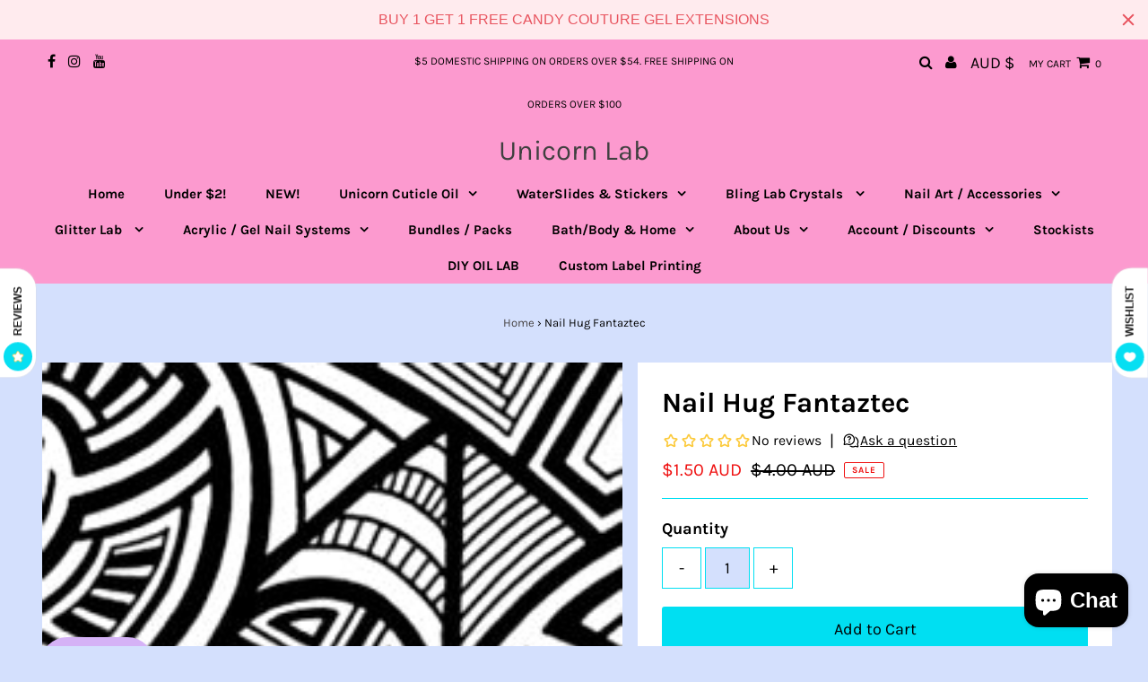

--- FILE ---
content_type: text/html; charset=utf-8
request_url: https://www.unicornlab.com.au/products/nail-hug-fantaztec
body_size: 67582
content:
<!DOCTYPE html>
<html lang="en" class="no-js">
<head>
  <meta charset="utf-8" />
  <meta name="viewport" content="width=device-width, initial-scale=1, maximum-scale=1">

  <!-- Establish early connection to external domains -->
  <link rel="preconnect" href="https://cdn.shopify.com" crossorigin>
  <link rel="preconnect" href="https://fonts.shopify.com" crossorigin>
  <link rel="preconnect" href="https://monorail-edge.shopifysvc.com">
  <link rel="preconnect" href="//ajax.googleapis.com" crossorigin /><!-- Preload onDomain stylesheets and script libraries -->
  <link rel="preload" href="//www.unicornlab.com.au/cdn/shop/t/20/assets/stylesheet.css?v=129052830380284693371625004608" as="style">
  <link rel="preload" as="font" href="//www.unicornlab.com.au/cdn/fonts/karla/karla_n4.40497e07df527e6a50e58fb17ef1950c72f3e32c.woff2" type="font/woff2" crossorigin>
  <link rel="preload" as="font" href="//www.unicornlab.com.au/cdn/fonts/karla/karla_n7.4358a847d4875593d69cfc3f8cc0b44c17b3ed03.woff2" type="font/woff2" crossorigin>
  <link rel="preload" as="font" href="//www.unicornlab.com.au/cdn/fonts/karla/karla_n7.4358a847d4875593d69cfc3f8cc0b44c17b3ed03.woff2" type="font/woff2" crossorigin>
  <link rel="preload" href="//www.unicornlab.com.au/cdn/shop/t/20/assets/eventemitter3.min.js?v=27939738353326123541625004609" as="script">
  <link rel="preload" href="//www.unicornlab.com.au/cdn/shop/t/20/assets/theme.js?v=94773331843048506641762327893" as="script">
  <link rel="preload" href="//www.unicornlab.com.au/cdn/shopifycloud/storefront/assets/themes_support/option_selection-b017cd28.js" as="script">

  <link rel="shortcut icon" href="//www.unicornlab.com.au/cdn/shop/files/Logopit_1563515847147_32x32.jpg?v=1613185709" type="image/png" />
  <link rel="canonical" href="https://www.unicornlab.com.au/products/nail-hug-fantaztec" />

  <title>Nail Hug Fantaztec &ndash; Unicorn Lab</title>
  <meta name="description" content="Nail hugs are the easy way to bring life to your nails. Non Toxic and easy to use. They’re so thin and flexible that they hug the surface of the nail like a second skin whatever the shape, length or curve." />

  
 <script type="application/ld+json">
   {
     "@context": "https://schema.org",
     "@type": "Product",
     "id": "nail-hug-fantaztec",
     "url": "//products/nail-hug-fantaztec",
     "image": "//www.unicornlab.com.au/cdn/shop/files/20230821-143818_1024x.jpg?v=1692592707",
     "name": "Nail Hug Fantaztec",
     "brand": "Unicorn Lab",
     "description": "Size. 3cm x 15cm strip
Not a sticker, not a decal. No water needed. 
Simply apply over any colour for a quick and easy design! 
 
Simply cut to size, peel backing strip, apply, and top coat! ","sku": "44318665113822","offers": {
       "@type": "Offer",
       "price": "1.50",
       "priceCurrency": "AUD",
       "availability": "http://schema.org/InStock",
       "priceValidUntil": "2030-01-01",
       "url": "/products/nail-hug-fantaztec"
     }}
 </script>


  

<meta property="og:type" content="product">
<meta property="og:title" content="Nail Hug Fantaztec">
<meta property="og:url" content="https://www.unicornlab.com.au/products/nail-hug-fantaztec">
<meta property="og:description" content="Size. 3cm x 15cm strip
Not a sticker, not a decal. No water needed. 
Simply apply over any colour for a quick and easy design! 
 
Simply cut to size, peel backing strip, apply, and top coat! ">

<meta property="og:image" content="http://www.unicornlab.com.au/cdn/shop/files/20230821-143818_grande.jpg?v=1692592707">
<meta property="og:image:secure_url" content="https://www.unicornlab.com.au/cdn/shop/files/20230821-143818_grande.jpg?v=1692592707">

<meta property="og:price:amount" content="1.50">
<meta property="og:price:currency" content="AUD">

<meta property="og:site_name" content="Unicorn Lab">



<meta name="twitter:card" content="summary">


<meta name="twitter:site" content="@">


<meta name="twitter:title" content="Nail Hug Fantaztec">
<meta name="twitter:description" content="Size. 3cm x 15cm strip
Not a sticker, not a decal. No water needed. 
Simply apply over any colour for a quick and easy design! 
 
Simply cut to size, peel backing strip, apply, and top coat! ">
<meta name="twitter:image" content="https://www.unicornlab.com.au/cdn/shop/files/20230821-143818_large.jpg?v=1692592707">
<meta name="twitter:image:width" content="480">
<meta name="twitter:image:height" content="480">


  <style data-shopify>



  :root {
    --main-family: Karla;
    --main-weight: 400;
    --font-size: 18px;
    --nav-size: 15px;
    --heading-family: Karla;
    --heading-weight: 700;
    --h1-size: 31px;
    --h2-size: 29px;
    --h3-size: 18px;
    --header-wrapper-background: #fc9acf;
    --background: #d4e0fd;
    --logo-color: #404040;
    --header: #fc9acf;
    --hello-color: #000000;
    --header-icons: #000000;
    --header-icons-hover: #05fcd5;
    --mobile-header-icons: #000000;
    --header-color: #000000;
    --text-color: #000000;
    --link-color: #464242;
    --sale-color: #ef1010;
    --dotted-color: #00dff2;
    --button-color: #00dff2;
    --button-hover: #00dff2;
    --button-text: #000000;
    --secondary-button-color: #ddd;
    --secondary-button-hover: #ccc;
    --secondary-button-text: #404040;
    --direction-color: #000000;
    --direction-background: rgba(0,0,0,0);
    --direction-hover: rgba(0,0,0,0);
    --icons: #9f9b9a;
    --icons-hover: #404040;
    --footer-border: #00dff2;
    --footer-background: #fc8acd;
    --footer-text: #110707;
    --footer-icons-color: #ffffff;
    --footer-icons-hover-color: #ff61d6;
    --footer-input: #ffffff;
    --footer-input-text: #000000;
    --footer-button: #00dff2;
    --footer-button-text: #000000;
    --nav-family: Karla;
    --nav-weight: 700;
    --nav-color: #000000;
    --nav-hover-color: #fc9acf;
    --nav-background-color: #fc9acf;
    --nav-hover-link-color: #000000;
    --nav-border-color: rgba(0,0,0,0);
    --dropdown-background-color: #fff7f7;
    --dropdown-link-color: #000000;
    --dropdown-link-hover-color: #9f9b9a;
    --dropdown-min-width: 220px;
    --free-shipping-bg: #e5ff0a;
    --free-shipping-text: #222222;
    --error-color: #c60808;
    --error-color-light: #fdd0d0;
    --swatch-height: 40px;
    --swatch-width: 44px;
    --tool-tip-width: -20;
    --icon-border-color: #e6e6e6;
    --select-arrow-bg: url(//www.unicornlab.com.au/cdn/shop/t/20/assets/select-arrow.png?v=112595941721225094991625004613);
    --keyboard-focus-color: #f3f3f3;
    --keyboard-focus-border-style: dotted;
    --keyboard-focus-border-weight: 1;
    --price-unit-price: #999999;
    --color-filter-size: 30px;
    --color-body-text: var(--text-color);
    --color-body: var(--background);
    --color-bg: var(--background);

    
      --button-corners: 3px;
    

  }
  @media (max-width: 740px) {
    :root {
      --font-size: calc(18px - (18px * 0.15));
      --nav-size: calc(15px - (15px * 0.15));
      --h1-size: calc(31px - (31px * 0.15));
      --h2-size: calc(29px - (29px * 0.15));
      --h3-size: calc(18px - (18px * 0.15));
      --collection-item-image-height: 220px;
    }
  }
  @media screen and (min-width: 741px) and (max-width: 1220px) {
    :root {
        --collection-item-image-height: 320px;
    }
  }
  @media screen and (min-width: 1221px) {
    :root {
        --collection-item-image-height: 450px;
    }
  }
</style>


  <link rel="stylesheet" href="//www.unicornlab.com.au/cdn/shop/t/20/assets/stylesheet.css?v=129052830380284693371625004608" type="text/css">

  <style>
  @font-face {
  font-family: Karla;
  font-weight: 400;
  font-style: normal;
  font-display: swap;
  src: url("//www.unicornlab.com.au/cdn/fonts/karla/karla_n4.40497e07df527e6a50e58fb17ef1950c72f3e32c.woff2") format("woff2"),
       url("//www.unicornlab.com.au/cdn/fonts/karla/karla_n4.e9f6f9de321061073c6bfe03c28976ba8ce6ee18.woff") format("woff");
}

  @font-face {
  font-family: Karla;
  font-weight: 700;
  font-style: normal;
  font-display: swap;
  src: url("//www.unicornlab.com.au/cdn/fonts/karla/karla_n7.4358a847d4875593d69cfc3f8cc0b44c17b3ed03.woff2") format("woff2"),
       url("//www.unicornlab.com.au/cdn/fonts/karla/karla_n7.96e322f6d76ce794f25fa29e55d6997c3fb656b6.woff") format("woff");
}

  @font-face {
  font-family: Karla;
  font-weight: 700;
  font-style: normal;
  font-display: swap;
  src: url("//www.unicornlab.com.au/cdn/fonts/karla/karla_n7.4358a847d4875593d69cfc3f8cc0b44c17b3ed03.woff2") format("woff2"),
       url("//www.unicornlab.com.au/cdn/fonts/karla/karla_n7.96e322f6d76ce794f25fa29e55d6997c3fb656b6.woff") format("woff");
}

  @font-face {
  font-family: Karla;
  font-weight: 700;
  font-style: normal;
  font-display: swap;
  src: url("//www.unicornlab.com.au/cdn/fonts/karla/karla_n7.4358a847d4875593d69cfc3f8cc0b44c17b3ed03.woff2") format("woff2"),
       url("//www.unicornlab.com.au/cdn/fonts/karla/karla_n7.96e322f6d76ce794f25fa29e55d6997c3fb656b6.woff") format("woff");
}

  @font-face {
  font-family: Karla;
  font-weight: 400;
  font-style: italic;
  font-display: swap;
  src: url("//www.unicornlab.com.au/cdn/fonts/karla/karla_i4.2086039c16bcc3a78a72a2f7b471e3c4a7f873a6.woff2") format("woff2"),
       url("//www.unicornlab.com.au/cdn/fonts/karla/karla_i4.7b9f59841a5960c16fa2a897a0716c8ebb183221.woff") format("woff");
}

  @font-face {
  font-family: Karla;
  font-weight: 700;
  font-style: italic;
  font-display: swap;
  src: url("//www.unicornlab.com.au/cdn/fonts/karla/karla_i7.fe031cd65d6e02906286add4f6dda06afc2615f0.woff2") format("woff2"),
       url("//www.unicornlab.com.au/cdn/fonts/karla/karla_i7.816d4949fa7f7d79314595d7003eda5b44e959e3.woff") format("woff");
}

  </style>

  <script>window.performance && window.performance.mark && window.performance.mark('shopify.content_for_header.start');</script><meta name="facebook-domain-verification" content="o6yul3x2bmgctvoeinqqdk27jiqhbx">
<meta name="google-site-verification" content="UAvoyk54ieeUIWP95CWXxq6kZy2NW_bda4vQKD5ZhK8">
<meta id="shopify-digital-wallet" name="shopify-digital-wallet" content="/19647203/digital_wallets/dialog">
<meta name="shopify-checkout-api-token" content="2b5eb91b313a4ae80dc11d9f1bfe9a19">
<link rel="alternate" type="application/json+oembed" href="https://www.unicornlab.com.au/products/nail-hug-fantaztec.oembed">
<script async="async" src="/checkouts/internal/preloads.js?locale=en-AU"></script>
<link rel="preconnect" href="https://shop.app" crossorigin="anonymous">
<script async="async" src="https://shop.app/checkouts/internal/preloads.js?locale=en-AU&shop_id=19647203" crossorigin="anonymous"></script>
<script id="apple-pay-shop-capabilities" type="application/json">{"shopId":19647203,"countryCode":"AU","currencyCode":"AUD","merchantCapabilities":["supports3DS"],"merchantId":"gid:\/\/shopify\/Shop\/19647203","merchantName":"Unicorn Lab","requiredBillingContactFields":["postalAddress","email","phone"],"requiredShippingContactFields":["postalAddress","email","phone"],"shippingType":"shipping","supportedNetworks":["visa","masterCard","amex","jcb"],"total":{"type":"pending","label":"Unicorn Lab","amount":"1.00"},"shopifyPaymentsEnabled":true,"supportsSubscriptions":true}</script>
<script id="shopify-features" type="application/json">{"accessToken":"2b5eb91b313a4ae80dc11d9f1bfe9a19","betas":["rich-media-storefront-analytics"],"domain":"www.unicornlab.com.au","predictiveSearch":true,"shopId":19647203,"locale":"en"}</script>
<script>var Shopify = Shopify || {};
Shopify.shop = "emerson-crystals.myshopify.com";
Shopify.locale = "en";
Shopify.currency = {"active":"AUD","rate":"1.0"};
Shopify.country = "AU";
Shopify.theme = {"name":"Testament NEW VERSION 2021","id":124338045109,"schema_name":"Testament","schema_version":"7.5.6","theme_store_id":623,"role":"main"};
Shopify.theme.handle = "null";
Shopify.theme.style = {"id":null,"handle":null};
Shopify.cdnHost = "www.unicornlab.com.au/cdn";
Shopify.routes = Shopify.routes || {};
Shopify.routes.root = "/";</script>
<script type="module">!function(o){(o.Shopify=o.Shopify||{}).modules=!0}(window);</script>
<script>!function(o){function n(){var o=[];function n(){o.push(Array.prototype.slice.apply(arguments))}return n.q=o,n}var t=o.Shopify=o.Shopify||{};t.loadFeatures=n(),t.autoloadFeatures=n()}(window);</script>
<script>
  window.ShopifyPay = window.ShopifyPay || {};
  window.ShopifyPay.apiHost = "shop.app\/pay";
  window.ShopifyPay.redirectState = null;
</script>
<script id="shop-js-analytics" type="application/json">{"pageType":"product"}</script>
<script defer="defer" async type="module" src="//www.unicornlab.com.au/cdn/shopifycloud/shop-js/modules/v2/client.init-shop-cart-sync_BN7fPSNr.en.esm.js"></script>
<script defer="defer" async type="module" src="//www.unicornlab.com.au/cdn/shopifycloud/shop-js/modules/v2/chunk.common_Cbph3Kss.esm.js"></script>
<script defer="defer" async type="module" src="//www.unicornlab.com.au/cdn/shopifycloud/shop-js/modules/v2/chunk.modal_DKumMAJ1.esm.js"></script>
<script type="module">
  await import("//www.unicornlab.com.au/cdn/shopifycloud/shop-js/modules/v2/client.init-shop-cart-sync_BN7fPSNr.en.esm.js");
await import("//www.unicornlab.com.au/cdn/shopifycloud/shop-js/modules/v2/chunk.common_Cbph3Kss.esm.js");
await import("//www.unicornlab.com.au/cdn/shopifycloud/shop-js/modules/v2/chunk.modal_DKumMAJ1.esm.js");

  window.Shopify.SignInWithShop?.initShopCartSync?.({"fedCMEnabled":true,"windoidEnabled":true});

</script>
<script>
  window.Shopify = window.Shopify || {};
  if (!window.Shopify.featureAssets) window.Shopify.featureAssets = {};
  window.Shopify.featureAssets['shop-js'] = {"shop-cart-sync":["modules/v2/client.shop-cart-sync_CJVUk8Jm.en.esm.js","modules/v2/chunk.common_Cbph3Kss.esm.js","modules/v2/chunk.modal_DKumMAJ1.esm.js"],"init-fed-cm":["modules/v2/client.init-fed-cm_7Fvt41F4.en.esm.js","modules/v2/chunk.common_Cbph3Kss.esm.js","modules/v2/chunk.modal_DKumMAJ1.esm.js"],"init-shop-email-lookup-coordinator":["modules/v2/client.init-shop-email-lookup-coordinator_Cc088_bR.en.esm.js","modules/v2/chunk.common_Cbph3Kss.esm.js","modules/v2/chunk.modal_DKumMAJ1.esm.js"],"init-windoid":["modules/v2/client.init-windoid_hPopwJRj.en.esm.js","modules/v2/chunk.common_Cbph3Kss.esm.js","modules/v2/chunk.modal_DKumMAJ1.esm.js"],"shop-button":["modules/v2/client.shop-button_B0jaPSNF.en.esm.js","modules/v2/chunk.common_Cbph3Kss.esm.js","modules/v2/chunk.modal_DKumMAJ1.esm.js"],"shop-cash-offers":["modules/v2/client.shop-cash-offers_DPIskqss.en.esm.js","modules/v2/chunk.common_Cbph3Kss.esm.js","modules/v2/chunk.modal_DKumMAJ1.esm.js"],"shop-toast-manager":["modules/v2/client.shop-toast-manager_CK7RT69O.en.esm.js","modules/v2/chunk.common_Cbph3Kss.esm.js","modules/v2/chunk.modal_DKumMAJ1.esm.js"],"init-shop-cart-sync":["modules/v2/client.init-shop-cart-sync_BN7fPSNr.en.esm.js","modules/v2/chunk.common_Cbph3Kss.esm.js","modules/v2/chunk.modal_DKumMAJ1.esm.js"],"init-customer-accounts-sign-up":["modules/v2/client.init-customer-accounts-sign-up_CfPf4CXf.en.esm.js","modules/v2/client.shop-login-button_DeIztwXF.en.esm.js","modules/v2/chunk.common_Cbph3Kss.esm.js","modules/v2/chunk.modal_DKumMAJ1.esm.js"],"pay-button":["modules/v2/client.pay-button_CgIwFSYN.en.esm.js","modules/v2/chunk.common_Cbph3Kss.esm.js","modules/v2/chunk.modal_DKumMAJ1.esm.js"],"init-customer-accounts":["modules/v2/client.init-customer-accounts_DQ3x16JI.en.esm.js","modules/v2/client.shop-login-button_DeIztwXF.en.esm.js","modules/v2/chunk.common_Cbph3Kss.esm.js","modules/v2/chunk.modal_DKumMAJ1.esm.js"],"avatar":["modules/v2/client.avatar_BTnouDA3.en.esm.js"],"init-shop-for-new-customer-accounts":["modules/v2/client.init-shop-for-new-customer-accounts_CsZy_esa.en.esm.js","modules/v2/client.shop-login-button_DeIztwXF.en.esm.js","modules/v2/chunk.common_Cbph3Kss.esm.js","modules/v2/chunk.modal_DKumMAJ1.esm.js"],"shop-follow-button":["modules/v2/client.shop-follow-button_BRMJjgGd.en.esm.js","modules/v2/chunk.common_Cbph3Kss.esm.js","modules/v2/chunk.modal_DKumMAJ1.esm.js"],"checkout-modal":["modules/v2/client.checkout-modal_B9Drz_yf.en.esm.js","modules/v2/chunk.common_Cbph3Kss.esm.js","modules/v2/chunk.modal_DKumMAJ1.esm.js"],"shop-login-button":["modules/v2/client.shop-login-button_DeIztwXF.en.esm.js","modules/v2/chunk.common_Cbph3Kss.esm.js","modules/v2/chunk.modal_DKumMAJ1.esm.js"],"lead-capture":["modules/v2/client.lead-capture_DXYzFM3R.en.esm.js","modules/v2/chunk.common_Cbph3Kss.esm.js","modules/v2/chunk.modal_DKumMAJ1.esm.js"],"shop-login":["modules/v2/client.shop-login_CA5pJqmO.en.esm.js","modules/v2/chunk.common_Cbph3Kss.esm.js","modules/v2/chunk.modal_DKumMAJ1.esm.js"],"payment-terms":["modules/v2/client.payment-terms_BxzfvcZJ.en.esm.js","modules/v2/chunk.common_Cbph3Kss.esm.js","modules/v2/chunk.modal_DKumMAJ1.esm.js"]};
</script>
<script>(function() {
  var isLoaded = false;
  function asyncLoad() {
    if (isLoaded) return;
    isLoaded = true;
    var urls = ["https:\/\/www.magisto.com\/media\/shopify\/magisto.js?shop=emerson-crystals.myshopify.com","https:\/\/cdn.recovermycart.com\/scripts\/keepcart\/CartJS.min.js?shop=emerson-crystals.myshopify.com\u0026shop=emerson-crystals.myshopify.com","https:\/\/toastibar-cdn.makeprosimp.com\/v1\/published\/60611\/736baffadc2c461b84fef51d3d7ca8e2\/2537\/app.js?v=1\u0026shop=emerson-crystals.myshopify.com","\/\/cdn.shopify.com\/proxy\/c76445a38ed7c343be4fdf64401af62d9549386554b3676a74a2084010aac3ab\/static.cdn.printful.com\/static\/js\/external\/shopify-product-customizer.js?v=0.28\u0026shop=emerson-crystals.myshopify.com\u0026sp-cache-control=cHVibGljLCBtYXgtYWdlPTkwMA","https:\/\/cdn.hextom.com\/js\/quickannouncementbar.js?shop=emerson-crystals.myshopify.com","https:\/\/omnisnippet1.com\/platforms\/shopify.js?source=scriptTag\u0026v=2025-05-15T12\u0026shop=emerson-crystals.myshopify.com"];
    for (var i = 0; i < urls.length; i++) {
      var s = document.createElement('script');
      s.type = 'text/javascript';
      s.async = true;
      s.src = urls[i];
      var x = document.getElementsByTagName('script')[0];
      x.parentNode.insertBefore(s, x);
    }
  };
  if(window.attachEvent) {
    window.attachEvent('onload', asyncLoad);
  } else {
    window.addEventListener('load', asyncLoad, false);
  }
})();</script>
<script id="__st">var __st={"a":19647203,"offset":39600,"reqid":"6b70b0cb-ea4c-4024-8045-ce6b67687e48-1769902079","pageurl":"www.unicornlab.com.au\/products\/nail-hug-fantaztec","u":"582faca113b1","p":"product","rtyp":"product","rid":8113985945822};</script>
<script>window.ShopifyPaypalV4VisibilityTracking = true;</script>
<script id="form-persister">!function(){'use strict';const t='contact',e='new_comment',n=[[t,t],['blogs',e],['comments',e],[t,'customer']],o='password',r='form_key',c=['recaptcha-v3-token','g-recaptcha-response','h-captcha-response',o],s=()=>{try{return window.sessionStorage}catch{return}},i='__shopify_v',u=t=>t.elements[r],a=function(){const t=[...n].map((([t,e])=>`form[action*='/${t}']:not([data-nocaptcha='true']) input[name='form_type'][value='${e}']`)).join(',');var e;return e=t,()=>e?[...document.querySelectorAll(e)].map((t=>t.form)):[]}();function m(t){const e=u(t);a().includes(t)&&(!e||!e.value)&&function(t){try{if(!s())return;!function(t){const e=s();if(!e)return;const n=u(t);if(!n)return;const o=n.value;o&&e.removeItem(o)}(t);const e=Array.from(Array(32),(()=>Math.random().toString(36)[2])).join('');!function(t,e){u(t)||t.append(Object.assign(document.createElement('input'),{type:'hidden',name:r})),t.elements[r].value=e}(t,e),function(t,e){const n=s();if(!n)return;const r=[...t.querySelectorAll(`input[type='${o}']`)].map((({name:t})=>t)),u=[...c,...r],a={};for(const[o,c]of new FormData(t).entries())u.includes(o)||(a[o]=c);n.setItem(e,JSON.stringify({[i]:1,action:t.action,data:a}))}(t,e)}catch(e){console.error('failed to persist form',e)}}(t)}const f=t=>{if('true'===t.dataset.persistBound)return;const e=function(t,e){const n=function(t){return'function'==typeof t.submit?t.submit:HTMLFormElement.prototype.submit}(t).bind(t);return function(){let t;return()=>{t||(t=!0,(()=>{try{e(),n()}catch(t){(t=>{console.error('form submit failed',t)})(t)}})(),setTimeout((()=>t=!1),250))}}()}(t,(()=>{m(t)}));!function(t,e){if('function'==typeof t.submit&&'function'==typeof e)try{t.submit=e}catch{}}(t,e),t.addEventListener('submit',(t=>{t.preventDefault(),e()})),t.dataset.persistBound='true'};!function(){function t(t){const e=(t=>{const e=t.target;return e instanceof HTMLFormElement?e:e&&e.form})(t);e&&m(e)}document.addEventListener('submit',t),document.addEventListener('DOMContentLoaded',(()=>{const e=a();for(const t of e)f(t);var n;n=document.body,new window.MutationObserver((t=>{for(const e of t)if('childList'===e.type&&e.addedNodes.length)for(const t of e.addedNodes)1===t.nodeType&&'FORM'===t.tagName&&a().includes(t)&&f(t)})).observe(n,{childList:!0,subtree:!0,attributes:!1}),document.removeEventListener('submit',t)}))}()}();</script>
<script integrity="sha256-4kQ18oKyAcykRKYeNunJcIwy7WH5gtpwJnB7kiuLZ1E=" data-source-attribution="shopify.loadfeatures" defer="defer" src="//www.unicornlab.com.au/cdn/shopifycloud/storefront/assets/storefront/load_feature-a0a9edcb.js" crossorigin="anonymous"></script>
<script crossorigin="anonymous" defer="defer" src="//www.unicornlab.com.au/cdn/shopifycloud/storefront/assets/shopify_pay/storefront-65b4c6d7.js?v=20250812"></script>
<script data-source-attribution="shopify.dynamic_checkout.dynamic.init">var Shopify=Shopify||{};Shopify.PaymentButton=Shopify.PaymentButton||{isStorefrontPortableWallets:!0,init:function(){window.Shopify.PaymentButton.init=function(){};var t=document.createElement("script");t.src="https://www.unicornlab.com.au/cdn/shopifycloud/portable-wallets/latest/portable-wallets.en.js",t.type="module",document.head.appendChild(t)}};
</script>
<script data-source-attribution="shopify.dynamic_checkout.buyer_consent">
  function portableWalletsHideBuyerConsent(e){var t=document.getElementById("shopify-buyer-consent"),n=document.getElementById("shopify-subscription-policy-button");t&&n&&(t.classList.add("hidden"),t.setAttribute("aria-hidden","true"),n.removeEventListener("click",e))}function portableWalletsShowBuyerConsent(e){var t=document.getElementById("shopify-buyer-consent"),n=document.getElementById("shopify-subscription-policy-button");t&&n&&(t.classList.remove("hidden"),t.removeAttribute("aria-hidden"),n.addEventListener("click",e))}window.Shopify?.PaymentButton&&(window.Shopify.PaymentButton.hideBuyerConsent=portableWalletsHideBuyerConsent,window.Shopify.PaymentButton.showBuyerConsent=portableWalletsShowBuyerConsent);
</script>
<script data-source-attribution="shopify.dynamic_checkout.cart.bootstrap">document.addEventListener("DOMContentLoaded",(function(){function t(){return document.querySelector("shopify-accelerated-checkout-cart, shopify-accelerated-checkout")}if(t())Shopify.PaymentButton.init();else{new MutationObserver((function(e,n){t()&&(Shopify.PaymentButton.init(),n.disconnect())})).observe(document.body,{childList:!0,subtree:!0})}}));
</script>
<link id="shopify-accelerated-checkout-styles" rel="stylesheet" media="screen" href="https://www.unicornlab.com.au/cdn/shopifycloud/portable-wallets/latest/accelerated-checkout-backwards-compat.css" crossorigin="anonymous">
<style id="shopify-accelerated-checkout-cart">
        #shopify-buyer-consent {
  margin-top: 1em;
  display: inline-block;
  width: 100%;
}

#shopify-buyer-consent.hidden {
  display: none;
}

#shopify-subscription-policy-button {
  background: none;
  border: none;
  padding: 0;
  text-decoration: underline;
  font-size: inherit;
  cursor: pointer;
}

#shopify-subscription-policy-button::before {
  box-shadow: none;
}

      </style>

<script>window.performance && window.performance.mark && window.performance.mark('shopify.content_for_header.end');</script>
  <script src="https://ajax.googleapis.com/ajax/libs/jquery/3.5.1/jquery.min.js"></script>
<script src="https://cdn.shopify.com/extensions/e8878072-2f6b-4e89-8082-94b04320908d/inbox-1254/assets/inbox-chat-loader.js" type="text/javascript" defer="defer"></script>
<link href="https://monorail-edge.shopifysvc.com" rel="dns-prefetch">
<script>(function(){if ("sendBeacon" in navigator && "performance" in window) {try {var session_token_from_headers = performance.getEntriesByType('navigation')[0].serverTiming.find(x => x.name == '_s').description;} catch {var session_token_from_headers = undefined;}var session_cookie_matches = document.cookie.match(/_shopify_s=([^;]*)/);var session_token_from_cookie = session_cookie_matches && session_cookie_matches.length === 2 ? session_cookie_matches[1] : "";var session_token = session_token_from_headers || session_token_from_cookie || "";function handle_abandonment_event(e) {var entries = performance.getEntries().filter(function(entry) {return /monorail-edge.shopifysvc.com/.test(entry.name);});if (!window.abandonment_tracked && entries.length === 0) {window.abandonment_tracked = true;var currentMs = Date.now();var navigation_start = performance.timing.navigationStart;var payload = {shop_id: 19647203,url: window.location.href,navigation_start,duration: currentMs - navigation_start,session_token,page_type: "product"};window.navigator.sendBeacon("https://monorail-edge.shopifysvc.com/v1/produce", JSON.stringify({schema_id: "online_store_buyer_site_abandonment/1.1",payload: payload,metadata: {event_created_at_ms: currentMs,event_sent_at_ms: currentMs}}));}}window.addEventListener('pagehide', handle_abandonment_event);}}());</script>
<script id="web-pixels-manager-setup">(function e(e,d,r,n,o){if(void 0===o&&(o={}),!Boolean(null===(a=null===(i=window.Shopify)||void 0===i?void 0:i.analytics)||void 0===a?void 0:a.replayQueue)){var i,a;window.Shopify=window.Shopify||{};var t=window.Shopify;t.analytics=t.analytics||{};var s=t.analytics;s.replayQueue=[],s.publish=function(e,d,r){return s.replayQueue.push([e,d,r]),!0};try{self.performance.mark("wpm:start")}catch(e){}var l=function(){var e={modern:/Edge?\/(1{2}[4-9]|1[2-9]\d|[2-9]\d{2}|\d{4,})\.\d+(\.\d+|)|Firefox\/(1{2}[4-9]|1[2-9]\d|[2-9]\d{2}|\d{4,})\.\d+(\.\d+|)|Chrom(ium|e)\/(9{2}|\d{3,})\.\d+(\.\d+|)|(Maci|X1{2}).+ Version\/(15\.\d+|(1[6-9]|[2-9]\d|\d{3,})\.\d+)([,.]\d+|)( \(\w+\)|)( Mobile\/\w+|) Safari\/|Chrome.+OPR\/(9{2}|\d{3,})\.\d+\.\d+|(CPU[ +]OS|iPhone[ +]OS|CPU[ +]iPhone|CPU IPhone OS|CPU iPad OS)[ +]+(15[._]\d+|(1[6-9]|[2-9]\d|\d{3,})[._]\d+)([._]\d+|)|Android:?[ /-](13[3-9]|1[4-9]\d|[2-9]\d{2}|\d{4,})(\.\d+|)(\.\d+|)|Android.+Firefox\/(13[5-9]|1[4-9]\d|[2-9]\d{2}|\d{4,})\.\d+(\.\d+|)|Android.+Chrom(ium|e)\/(13[3-9]|1[4-9]\d|[2-9]\d{2}|\d{4,})\.\d+(\.\d+|)|SamsungBrowser\/([2-9]\d|\d{3,})\.\d+/,legacy:/Edge?\/(1[6-9]|[2-9]\d|\d{3,})\.\d+(\.\d+|)|Firefox\/(5[4-9]|[6-9]\d|\d{3,})\.\d+(\.\d+|)|Chrom(ium|e)\/(5[1-9]|[6-9]\d|\d{3,})\.\d+(\.\d+|)([\d.]+$|.*Safari\/(?![\d.]+ Edge\/[\d.]+$))|(Maci|X1{2}).+ Version\/(10\.\d+|(1[1-9]|[2-9]\d|\d{3,})\.\d+)([,.]\d+|)( \(\w+\)|)( Mobile\/\w+|) Safari\/|Chrome.+OPR\/(3[89]|[4-9]\d|\d{3,})\.\d+\.\d+|(CPU[ +]OS|iPhone[ +]OS|CPU[ +]iPhone|CPU IPhone OS|CPU iPad OS)[ +]+(10[._]\d+|(1[1-9]|[2-9]\d|\d{3,})[._]\d+)([._]\d+|)|Android:?[ /-](13[3-9]|1[4-9]\d|[2-9]\d{2}|\d{4,})(\.\d+|)(\.\d+|)|Mobile Safari.+OPR\/([89]\d|\d{3,})\.\d+\.\d+|Android.+Firefox\/(13[5-9]|1[4-9]\d|[2-9]\d{2}|\d{4,})\.\d+(\.\d+|)|Android.+Chrom(ium|e)\/(13[3-9]|1[4-9]\d|[2-9]\d{2}|\d{4,})\.\d+(\.\d+|)|Android.+(UC? ?Browser|UCWEB|U3)[ /]?(15\.([5-9]|\d{2,})|(1[6-9]|[2-9]\d|\d{3,})\.\d+)\.\d+|SamsungBrowser\/(5\.\d+|([6-9]|\d{2,})\.\d+)|Android.+MQ{2}Browser\/(14(\.(9|\d{2,})|)|(1[5-9]|[2-9]\d|\d{3,})(\.\d+|))(\.\d+|)|K[Aa][Ii]OS\/(3\.\d+|([4-9]|\d{2,})\.\d+)(\.\d+|)/},d=e.modern,r=e.legacy,n=navigator.userAgent;return n.match(d)?"modern":n.match(r)?"legacy":"unknown"}(),u="modern"===l?"modern":"legacy",c=(null!=n?n:{modern:"",legacy:""})[u],f=function(e){return[e.baseUrl,"/wpm","/b",e.hashVersion,"modern"===e.buildTarget?"m":"l",".js"].join("")}({baseUrl:d,hashVersion:r,buildTarget:u}),m=function(e){var d=e.version,r=e.bundleTarget,n=e.surface,o=e.pageUrl,i=e.monorailEndpoint;return{emit:function(e){var a=e.status,t=e.errorMsg,s=(new Date).getTime(),l=JSON.stringify({metadata:{event_sent_at_ms:s},events:[{schema_id:"web_pixels_manager_load/3.1",payload:{version:d,bundle_target:r,page_url:o,status:a,surface:n,error_msg:t},metadata:{event_created_at_ms:s}}]});if(!i)return console&&console.warn&&console.warn("[Web Pixels Manager] No Monorail endpoint provided, skipping logging."),!1;try{return self.navigator.sendBeacon.bind(self.navigator)(i,l)}catch(e){}var u=new XMLHttpRequest;try{return u.open("POST",i,!0),u.setRequestHeader("Content-Type","text/plain"),u.send(l),!0}catch(e){return console&&console.warn&&console.warn("[Web Pixels Manager] Got an unhandled error while logging to Monorail."),!1}}}}({version:r,bundleTarget:l,surface:e.surface,pageUrl:self.location.href,monorailEndpoint:e.monorailEndpoint});try{o.browserTarget=l,function(e){var d=e.src,r=e.async,n=void 0===r||r,o=e.onload,i=e.onerror,a=e.sri,t=e.scriptDataAttributes,s=void 0===t?{}:t,l=document.createElement("script"),u=document.querySelector("head"),c=document.querySelector("body");if(l.async=n,l.src=d,a&&(l.integrity=a,l.crossOrigin="anonymous"),s)for(var f in s)if(Object.prototype.hasOwnProperty.call(s,f))try{l.dataset[f]=s[f]}catch(e){}if(o&&l.addEventListener("load",o),i&&l.addEventListener("error",i),u)u.appendChild(l);else{if(!c)throw new Error("Did not find a head or body element to append the script");c.appendChild(l)}}({src:f,async:!0,onload:function(){if(!function(){var e,d;return Boolean(null===(d=null===(e=window.Shopify)||void 0===e?void 0:e.analytics)||void 0===d?void 0:d.initialized)}()){var d=window.webPixelsManager.init(e)||void 0;if(d){var r=window.Shopify.analytics;r.replayQueue.forEach((function(e){var r=e[0],n=e[1],o=e[2];d.publishCustomEvent(r,n,o)})),r.replayQueue=[],r.publish=d.publishCustomEvent,r.visitor=d.visitor,r.initialized=!0}}},onerror:function(){return m.emit({status:"failed",errorMsg:"".concat(f," has failed to load")})},sri:function(e){var d=/^sha384-[A-Za-z0-9+/=]+$/;return"string"==typeof e&&d.test(e)}(c)?c:"",scriptDataAttributes:o}),m.emit({status:"loading"})}catch(e){m.emit({status:"failed",errorMsg:(null==e?void 0:e.message)||"Unknown error"})}}})({shopId: 19647203,storefrontBaseUrl: "https://www.unicornlab.com.au",extensionsBaseUrl: "https://extensions.shopifycdn.com/cdn/shopifycloud/web-pixels-manager",monorailEndpoint: "https://monorail-edge.shopifysvc.com/unstable/produce_batch",surface: "storefront-renderer",enabledBetaFlags: ["2dca8a86"],webPixelsConfigList: [{"id":"1269465310","configuration":"{\"pixelCode\":\"D36VUTBC77UCU84A5L7G\"}","eventPayloadVersion":"v1","runtimeContext":"STRICT","scriptVersion":"22e92c2ad45662f435e4801458fb78cc","type":"APP","apiClientId":4383523,"privacyPurposes":["ANALYTICS","MARKETING","SALE_OF_DATA"],"dataSharingAdjustments":{"protectedCustomerApprovalScopes":["read_customer_address","read_customer_email","read_customer_name","read_customer_personal_data","read_customer_phone"]}},{"id":"501809374","configuration":"{\"config\":\"{\\\"google_tag_ids\\\":[\\\"GT-NCLV5B4\\\"],\\\"target_country\\\":\\\"AU\\\",\\\"gtag_events\\\":[{\\\"type\\\":\\\"view_item\\\",\\\"action_label\\\":\\\"MC-6NVWQ68ZRW\\\"},{\\\"type\\\":\\\"purchase\\\",\\\"action_label\\\":\\\"MC-6NVWQ68ZRW\\\"},{\\\"type\\\":\\\"page_view\\\",\\\"action_label\\\":\\\"MC-6NVWQ68ZRW\\\"}],\\\"enable_monitoring_mode\\\":false}\"}","eventPayloadVersion":"v1","runtimeContext":"OPEN","scriptVersion":"b2a88bafab3e21179ed38636efcd8a93","type":"APP","apiClientId":1780363,"privacyPurposes":[],"dataSharingAdjustments":{"protectedCustomerApprovalScopes":["read_customer_address","read_customer_email","read_customer_name","read_customer_personal_data","read_customer_phone"]}},{"id":"190316766","configuration":"{\"pixel_id\":\"317388692191452\",\"pixel_type\":\"facebook_pixel\",\"metaapp_system_user_token\":\"-\"}","eventPayloadVersion":"v1","runtimeContext":"OPEN","scriptVersion":"ca16bc87fe92b6042fbaa3acc2fbdaa6","type":"APP","apiClientId":2329312,"privacyPurposes":["ANALYTICS","MARKETING","SALE_OF_DATA"],"dataSharingAdjustments":{"protectedCustomerApprovalScopes":["read_customer_address","read_customer_email","read_customer_name","read_customer_personal_data","read_customer_phone"]}},{"id":"104038622","configuration":"{\"apiURL\":\"https:\/\/api.omnisend.com\",\"appURL\":\"https:\/\/app.omnisend.com\",\"brandID\":\"6278ed9ebef8064c8d7a4c0d\",\"trackingURL\":\"https:\/\/wt.omnisendlink.com\"}","eventPayloadVersion":"v1","runtimeContext":"STRICT","scriptVersion":"aa9feb15e63a302383aa48b053211bbb","type":"APP","apiClientId":186001,"privacyPurposes":["ANALYTICS","MARKETING","SALE_OF_DATA"],"dataSharingAdjustments":{"protectedCustomerApprovalScopes":["read_customer_address","read_customer_email","read_customer_name","read_customer_personal_data","read_customer_phone"]}},{"id":"shopify-app-pixel","configuration":"{}","eventPayloadVersion":"v1","runtimeContext":"STRICT","scriptVersion":"0450","apiClientId":"shopify-pixel","type":"APP","privacyPurposes":["ANALYTICS","MARKETING"]},{"id":"shopify-custom-pixel","eventPayloadVersion":"v1","runtimeContext":"LAX","scriptVersion":"0450","apiClientId":"shopify-pixel","type":"CUSTOM","privacyPurposes":["ANALYTICS","MARKETING"]}],isMerchantRequest: false,initData: {"shop":{"name":"Unicorn Lab","paymentSettings":{"currencyCode":"AUD"},"myshopifyDomain":"emerson-crystals.myshopify.com","countryCode":"AU","storefrontUrl":"https:\/\/www.unicornlab.com.au"},"customer":null,"cart":null,"checkout":null,"productVariants":[{"price":{"amount":1.5,"currencyCode":"AUD"},"product":{"title":"Nail Hug Fantaztec","vendor":"Unicorn Lab","id":"8113985945822","untranslatedTitle":"Nail Hug Fantaztec","url":"\/products\/nail-hug-fantaztec","type":"nail sticker"},"id":"44318665113822","image":{"src":"\/\/www.unicornlab.com.au\/cdn\/shop\/files\/20230821-143818.jpg?v=1692592707"},"sku":null,"title":"Default Title","untranslatedTitle":"Default Title"}],"purchasingCompany":null},},"https://www.unicornlab.com.au/cdn","1d2a099fw23dfb22ep557258f5m7a2edbae",{"modern":"","legacy":""},{"shopId":"19647203","storefrontBaseUrl":"https:\/\/www.unicornlab.com.au","extensionBaseUrl":"https:\/\/extensions.shopifycdn.com\/cdn\/shopifycloud\/web-pixels-manager","surface":"storefront-renderer","enabledBetaFlags":"[\"2dca8a86\"]","isMerchantRequest":"false","hashVersion":"1d2a099fw23dfb22ep557258f5m7a2edbae","publish":"custom","events":"[[\"page_viewed\",{}],[\"product_viewed\",{\"productVariant\":{\"price\":{\"amount\":1.5,\"currencyCode\":\"AUD\"},\"product\":{\"title\":\"Nail Hug Fantaztec\",\"vendor\":\"Unicorn Lab\",\"id\":\"8113985945822\",\"untranslatedTitle\":\"Nail Hug Fantaztec\",\"url\":\"\/products\/nail-hug-fantaztec\",\"type\":\"nail sticker\"},\"id\":\"44318665113822\",\"image\":{\"src\":\"\/\/www.unicornlab.com.au\/cdn\/shop\/files\/20230821-143818.jpg?v=1692592707\"},\"sku\":null,\"title\":\"Default Title\",\"untranslatedTitle\":\"Default Title\"}}]]"});</script><script>
  window.ShopifyAnalytics = window.ShopifyAnalytics || {};
  window.ShopifyAnalytics.meta = window.ShopifyAnalytics.meta || {};
  window.ShopifyAnalytics.meta.currency = 'AUD';
  var meta = {"product":{"id":8113985945822,"gid":"gid:\/\/shopify\/Product\/8113985945822","vendor":"Unicorn Lab","type":"nail sticker","handle":"nail-hug-fantaztec","variants":[{"id":44318665113822,"price":150,"name":"Nail Hug Fantaztec","public_title":null,"sku":null}],"remote":false},"page":{"pageType":"product","resourceType":"product","resourceId":8113985945822,"requestId":"6b70b0cb-ea4c-4024-8045-ce6b67687e48-1769902079"}};
  for (var attr in meta) {
    window.ShopifyAnalytics.meta[attr] = meta[attr];
  }
</script>
<script class="analytics">
  (function () {
    var customDocumentWrite = function(content) {
      var jquery = null;

      if (window.jQuery) {
        jquery = window.jQuery;
      } else if (window.Checkout && window.Checkout.$) {
        jquery = window.Checkout.$;
      }

      if (jquery) {
        jquery('body').append(content);
      }
    };

    var hasLoggedConversion = function(token) {
      if (token) {
        return document.cookie.indexOf('loggedConversion=' + token) !== -1;
      }
      return false;
    }

    var setCookieIfConversion = function(token) {
      if (token) {
        var twoMonthsFromNow = new Date(Date.now());
        twoMonthsFromNow.setMonth(twoMonthsFromNow.getMonth() + 2);

        document.cookie = 'loggedConversion=' + token + '; expires=' + twoMonthsFromNow;
      }
    }

    var trekkie = window.ShopifyAnalytics.lib = window.trekkie = window.trekkie || [];
    if (trekkie.integrations) {
      return;
    }
    trekkie.methods = [
      'identify',
      'page',
      'ready',
      'track',
      'trackForm',
      'trackLink'
    ];
    trekkie.factory = function(method) {
      return function() {
        var args = Array.prototype.slice.call(arguments);
        args.unshift(method);
        trekkie.push(args);
        return trekkie;
      };
    };
    for (var i = 0; i < trekkie.methods.length; i++) {
      var key = trekkie.methods[i];
      trekkie[key] = trekkie.factory(key);
    }
    trekkie.load = function(config) {
      trekkie.config = config || {};
      trekkie.config.initialDocumentCookie = document.cookie;
      var first = document.getElementsByTagName('script')[0];
      var script = document.createElement('script');
      script.type = 'text/javascript';
      script.onerror = function(e) {
        var scriptFallback = document.createElement('script');
        scriptFallback.type = 'text/javascript';
        scriptFallback.onerror = function(error) {
                var Monorail = {
      produce: function produce(monorailDomain, schemaId, payload) {
        var currentMs = new Date().getTime();
        var event = {
          schema_id: schemaId,
          payload: payload,
          metadata: {
            event_created_at_ms: currentMs,
            event_sent_at_ms: currentMs
          }
        };
        return Monorail.sendRequest("https://" + monorailDomain + "/v1/produce", JSON.stringify(event));
      },
      sendRequest: function sendRequest(endpointUrl, payload) {
        // Try the sendBeacon API
        if (window && window.navigator && typeof window.navigator.sendBeacon === 'function' && typeof window.Blob === 'function' && !Monorail.isIos12()) {
          var blobData = new window.Blob([payload], {
            type: 'text/plain'
          });

          if (window.navigator.sendBeacon(endpointUrl, blobData)) {
            return true;
          } // sendBeacon was not successful

        } // XHR beacon

        var xhr = new XMLHttpRequest();

        try {
          xhr.open('POST', endpointUrl);
          xhr.setRequestHeader('Content-Type', 'text/plain');
          xhr.send(payload);
        } catch (e) {
          console.log(e);
        }

        return false;
      },
      isIos12: function isIos12() {
        return window.navigator.userAgent.lastIndexOf('iPhone; CPU iPhone OS 12_') !== -1 || window.navigator.userAgent.lastIndexOf('iPad; CPU OS 12_') !== -1;
      }
    };
    Monorail.produce('monorail-edge.shopifysvc.com',
      'trekkie_storefront_load_errors/1.1',
      {shop_id: 19647203,
      theme_id: 124338045109,
      app_name: "storefront",
      context_url: window.location.href,
      source_url: "//www.unicornlab.com.au/cdn/s/trekkie.storefront.c59ea00e0474b293ae6629561379568a2d7c4bba.min.js"});

        };
        scriptFallback.async = true;
        scriptFallback.src = '//www.unicornlab.com.au/cdn/s/trekkie.storefront.c59ea00e0474b293ae6629561379568a2d7c4bba.min.js';
        first.parentNode.insertBefore(scriptFallback, first);
      };
      script.async = true;
      script.src = '//www.unicornlab.com.au/cdn/s/trekkie.storefront.c59ea00e0474b293ae6629561379568a2d7c4bba.min.js';
      first.parentNode.insertBefore(script, first);
    };
    trekkie.load(
      {"Trekkie":{"appName":"storefront","development":false,"defaultAttributes":{"shopId":19647203,"isMerchantRequest":null,"themeId":124338045109,"themeCityHash":"10911701815383370971","contentLanguage":"en","currency":"AUD","eventMetadataId":"9ab8fa56-7ce6-461d-b4c9-bdfa9be38646"},"isServerSideCookieWritingEnabled":true,"monorailRegion":"shop_domain","enabledBetaFlags":["65f19447","b5387b81"]},"Session Attribution":{},"S2S":{"facebookCapiEnabled":true,"source":"trekkie-storefront-renderer","apiClientId":580111}}
    );

    var loaded = false;
    trekkie.ready(function() {
      if (loaded) return;
      loaded = true;

      window.ShopifyAnalytics.lib = window.trekkie;

      var originalDocumentWrite = document.write;
      document.write = customDocumentWrite;
      try { window.ShopifyAnalytics.merchantGoogleAnalytics.call(this); } catch(error) {};
      document.write = originalDocumentWrite;

      window.ShopifyAnalytics.lib.page(null,{"pageType":"product","resourceType":"product","resourceId":8113985945822,"requestId":"6b70b0cb-ea4c-4024-8045-ce6b67687e48-1769902079","shopifyEmitted":true});

      var match = window.location.pathname.match(/checkouts\/(.+)\/(thank_you|post_purchase)/)
      var token = match? match[1]: undefined;
      if (!hasLoggedConversion(token)) {
        setCookieIfConversion(token);
        window.ShopifyAnalytics.lib.track("Viewed Product",{"currency":"AUD","variantId":44318665113822,"productId":8113985945822,"productGid":"gid:\/\/shopify\/Product\/8113985945822","name":"Nail Hug Fantaztec","price":"1.50","sku":null,"brand":"Unicorn Lab","variant":null,"category":"nail sticker","nonInteraction":true,"remote":false},undefined,undefined,{"shopifyEmitted":true});
      window.ShopifyAnalytics.lib.track("monorail:\/\/trekkie_storefront_viewed_product\/1.1",{"currency":"AUD","variantId":44318665113822,"productId":8113985945822,"productGid":"gid:\/\/shopify\/Product\/8113985945822","name":"Nail Hug Fantaztec","price":"1.50","sku":null,"brand":"Unicorn Lab","variant":null,"category":"nail sticker","nonInteraction":true,"remote":false,"referer":"https:\/\/www.unicornlab.com.au\/products\/nail-hug-fantaztec"});
      }
    });


        var eventsListenerScript = document.createElement('script');
        eventsListenerScript.async = true;
        eventsListenerScript.src = "//www.unicornlab.com.au/cdn/shopifycloud/storefront/assets/shop_events_listener-3da45d37.js";
        document.getElementsByTagName('head')[0].appendChild(eventsListenerScript);

})();</script>
  <script>
  if (!window.ga || (window.ga && typeof window.ga !== 'function')) {
    window.ga = function ga() {
      (window.ga.q = window.ga.q || []).push(arguments);
      if (window.Shopify && window.Shopify.analytics && typeof window.Shopify.analytics.publish === 'function') {
        window.Shopify.analytics.publish("ga_stub_called", {}, {sendTo: "google_osp_migration"});
      }
      console.error("Shopify's Google Analytics stub called with:", Array.from(arguments), "\nSee https://help.shopify.com/manual/promoting-marketing/pixels/pixel-migration#google for more information.");
    };
    if (window.Shopify && window.Shopify.analytics && typeof window.Shopify.analytics.publish === 'function') {
      window.Shopify.analytics.publish("ga_stub_initialized", {}, {sendTo: "google_osp_migration"});
    }
  }
</script>
<script
  defer
  src="https://www.unicornlab.com.au/cdn/shopifycloud/perf-kit/shopify-perf-kit-3.1.0.min.js"
  data-application="storefront-renderer"
  data-shop-id="19647203"
  data-render-region="gcp-us-central1"
  data-page-type="product"
  data-theme-instance-id="124338045109"
  data-theme-name="Testament"
  data-theme-version="7.5.6"
  data-monorail-region="shop_domain"
  data-resource-timing-sampling-rate="10"
  data-shs="true"
  data-shs-beacon="true"
  data-shs-export-with-fetch="true"
  data-shs-logs-sample-rate="1"
  data-shs-beacon-endpoint="https://www.unicornlab.com.au/api/collect"
></script>
</head>
<body class="gridlock template-product product js-slideout-toggle-wrapper js-modal-toggle-wrapper product-variant-type--swatches theme-image-effect theme-buttons-curved theme-image-hover ">

  <div class="js-slideout-overlay site-overlay"></div>
  <div class="js-modal-overlay site-overlay"></div>

  <aside class="slideout slideout__drawer-left" data-wau-slideout="mobile-navigation" id="slideout-mobile-navigation">
    <div id="shopify-section-mobile-navigation" class="shopify-section"><nav class="mobile-menu" role="navigation" data-section-id="mobile-navigation" data-section-type="mobile-navigation">
  <div class="slideout__trigger--close">
    <button class="slideout__trigger-mobile-menu js-slideout-close" data-slideout-direction="left" aria-label="Close navigation" tabindex="0" type="button" name="button">
      <div class="icn-close"></div>
    </button>
  </div>
  
    
        <div class="mobile-menu__block mobile-menu__search" >
          <form action="/search" method="get">
            <input type="text" name="q" id="q" placeholder="Search" />
            
              <input type="hidden" name="type" value="product">
            
          </form>
        </div>
      
  
    
        <div class="mobile-menu__block mobile-menu__cart-status" >
          <a class="mobile-menu__cart-icon" href="/cart">
            Cart
            <span class="mobile-menu__cart-count js-cart-count">0</span>

            
              <i class="fa fa-shopping-cart" aria-hidden="true"></i>
            
          </a>
        </div>
    
  
    

        
        

        <ul class="js-accordion js-accordion-mobile-nav c-accordion c-accordion--mobile-nav c-accordion--1603134"
            id="c-accordion--1603134"
            

             >

          

          

            

            
            <li>
              <a class="js-accordion-link c-accordion__link" href="/">Home</a>
            </li>
            
          

            

            
            <li>
              <a class="js-accordion-link c-accordion__link" href="/collections/gold-coin-sale">Under $2!</a>
            </li>
            
          

            

            
            <li>
              <a class="js-accordion-link c-accordion__link" href="/collections/new">NEW! </a>
            </li>
            
          

            

            

              

              
              

              <li class="js-accordion-header c-accordion__header">
                <a class="js-accordion-link c-accordion__link" href="/collections/unicorn-oil">Unicorn Cuticle Oil</a>
                <button class="dropdown-arrow" aria-label="Unicorn Cuticle Oil" data-toggle="accordion" aria-expanded="false" aria-controls="c-accordion__panel--1603134-4" >
                  <i class="fa fa-angle-down"></i>
                </button>
              </li>

              <li class="c-accordion__panel c-accordion__panel--1603134-4" id="c-accordion__panel--1603134-4" data-parent="#c-accordion--1603134">

                

                <ul class="js-accordion js-accordion-mobile-nav c-accordion c-accordion--mobile-nav c-accordion--mobile-nav__inner c-accordion--1603134-1" id="c-accordion--1603134-1">

                  
                    
                    <li>
                      <a class="js-accordion-link c-accordion__link" href="/collections/unicorn-oil">All Unicorn Oil</a>
                    </li>
                    
                  
                    
                    <li>
                      <a class="js-accordion-link c-accordion__link" href="https://www.unicornlab.com.au/products/1ml-sample-cuticle-oils?utm_source=copyToPasteBoard&utm_medium=product-links&utm_content=web">SAMPLES</a>
                    </li>
                    
                  
                    
                    <li>
                      <a class="js-accordion-link c-accordion__link" href="/collections/cuticle-pens">3ml Cuticle Pens</a>
                    </li>
                    
                  
                    
                    <li>
                      <a class="js-accordion-link c-accordion__link" href="/collections/mini-5ml-unicorn-oil">5ml Mini Unicorn Oil</a>
                    </li>
                    
                  
                    
                    <li>
                      <a class="js-accordion-link c-accordion__link" href="/collections/15ml-unicorn-oil">15ml Unicorn Oil</a>
                    </li>
                    
                  
                    
                    <li>
                      <a class="js-accordion-link c-accordion__link" href="/collections/30ml-unicorn-oil">30ml Unicorn Oil</a>
                    </li>
                    
                  
                    

                        
                        

                        <li class="js-accordion-header c-accordion__header">
                          <a class="js-accordion-link c-accordion__link" href="/collections/unicorn-oil">Shop By Scent Type</a>
                          <button class="dropdown-arrow" aria-label="Shop By Scent Type" data-toggle="accordion" aria-expanded="false" aria-controls="c-accordion__panel--1603134-4-7" >
                            <i class="fa fa-angle-down"></i>
                          </button>
                        </li>

                        <li class="c-accordion__panel c-accordion__panel--1603134-4-7" id="c-accordion__panel--1603134-4-7" data-parent="#c-accordion--1603134-1">
                          <ul>
                            

                              <li>
                                <a class="js-accordion-link c-accordion__link" href="/collections/beverage-scents">Beverage Scents</a>
                              </li>

                            

                              <li>
                                <a class="js-accordion-link c-accordion__link" href="/collections/floral-scents">Floral Scents</a>
                              </li>

                            

                              <li>
                                <a class="js-accordion-link c-accordion__link" href="/collections/fruity-scents">Fruity Scents</a>
                              </li>

                            

                              <li>
                                <a class="js-accordion-link c-accordion__link" href="/collections/sweets-cocktail-scents">Sweets & Food Scents</a>
                              </li>

                            

                              <li>
                                <a class="js-accordion-link c-accordion__link" href="/collections/perfume-inspired-scents">Perfume Inspired</a>
                              </li>

                            

                              <li>
                                <a class="js-accordion-link c-accordion__link" href="/collections/misc-scents">Misc Scents</a>
                              </li>

                            

                              <li>
                                <a class="js-accordion-link c-accordion__link" href="/collections/holiday-scents">Holiday scents</a>
                              </li>

                            

                              <li>
                                <a class="js-accordion-link c-accordion__link" href="/collections/incense-inspired-scents">Incense/Holistic Scents</a>
                              </li>

                            

                              <li>
                                <a class="js-accordion-link c-accordion__link" href="/collections/mens-oil">Mens / Masc Scents</a>
                              </li>

                            
                          </ul>
                        </li>
                    
                  
                    
                    <li>
                      <a class="js-accordion-link c-accordion__link" href="/collections/aromatherapy-unicorn-oil">Aromatherapy Unicorn Oil</a>
                    </li>
                    
                  
                    
                    <li>
                      <a class="js-accordion-link c-accordion__link" href="/collections/limited-edition-cuticle-oil">Limited Edition oils</a>
                    </li>
                    
                  
                    
                    <li>
                      <a class="js-accordion-link c-accordion__link" href="/collections/collection-packs">Collection Packs</a>
                    </li>
                    
                  
                </ul>
              </li>
            
          

            

            

              

              
              

              <li class="js-accordion-header c-accordion__header">
                <a class="js-accordion-link c-accordion__link" href="/collections/waterslide-decals">WaterSlides &amp; Stickers</a>
                <button class="dropdown-arrow" aria-label="WaterSlides &amp; Stickers" data-toggle="accordion" aria-expanded="false" aria-controls="c-accordion__panel--1603134-5" >
                  <i class="fa fa-angle-down"></i>
                </button>
              </li>

              <li class="c-accordion__panel c-accordion__panel--1603134-5" id="c-accordion__panel--1603134-5" data-parent="#c-accordion--1603134">

                

                <ul class="js-accordion js-accordion-mobile-nav c-accordion c-accordion--mobile-nav c-accordion--mobile-nav__inner c-accordion--1603134-1" id="c-accordion--1603134-1">

                  
                    

                        
                        

                        <li class="js-accordion-header c-accordion__header">
                          <a class="js-accordion-link c-accordion__link" href="/collections/nail-stickers">Nail Stickers</a>
                          <button class="dropdown-arrow" aria-label="Nail Stickers" data-toggle="accordion" aria-expanded="false" aria-controls="c-accordion__panel--1603134-5-1" >
                            <i class="fa fa-angle-down"></i>
                          </button>
                        </li>

                        <li class="c-accordion__panel c-accordion__panel--1603134-5-1" id="c-accordion__panel--1603134-5-1" data-parent="#c-accordion--1603134-1">
                          <ul>
                            

                              <li>
                                <a class="js-accordion-link c-accordion__link" href="/collections/stickers">Stickers</a>
                              </li>

                            

                              <li>
                                <a class="js-accordion-link c-accordion__link" href="/collections/waterslide-decals">WaterSlide Decals</a>
                              </li>

                            

                              <li>
                                <a class="js-accordion-link c-accordion__link" href="/collections/nail-stickers">Kawaii Nail Stickers</a>
                              </li>

                            

                              <li>
                                <a class="js-accordion-link c-accordion__link" href="/collections/large-stickers">Large Stickers</a>
                              </li>

                            

                              <li>
                                <a class="js-accordion-link c-accordion__link" href="/collections/nail-hugs">Nail Hugs</a>
                              </li>

                            
                          </ul>
                        </li>
                    
                  
                    
                    <li>
                      <a class="js-accordion-link c-accordion__link" href="/collections/large-stickers">Large Individual Stickers</a>
                    </li>
                    
                  
                    
                    <li>
                      <a class="js-accordion-link c-accordion__link" href="/collections/waterslide-decals">All Waterslide Decals</a>
                    </li>
                    
                  
                    

                        
                        

                        <li class="js-accordion-header c-accordion__header">
                          <a class="js-accordion-link c-accordion__link" href="/collections/waterslide-decals">Waterslides By Category:</a>
                          <button class="dropdown-arrow" aria-label="Waterslides By Category:" data-toggle="accordion" aria-expanded="false" aria-controls="c-accordion__panel--1603134-5-4" >
                            <i class="fa fa-angle-down"></i>
                          </button>
                        </li>

                        <li class="c-accordion__panel c-accordion__panel--1603134-5-4" id="c-accordion__panel--1603134-5-4" data-parent="#c-accordion--1603134-1">
                          <ul>
                            

                              <li>
                                <a class="js-accordion-link c-accordion__link" href="/collections/animals-nature-waterslides">Animals & Nature</a>
                              </li>

                            

                              <li>
                                <a class="js-accordion-link c-accordion__link" href="/collections/assorted-pattern-waterslides">Assorted Patterns</a>
                              </li>

                            

                              <li>
                                <a class="js-accordion-link c-accordion__link" href="/collections/video-games-cartoons">Cartoons & Videogames</a>
                              </li>

                            

                              <li>
                                <a class="js-accordion-link c-accordion__link" href="/collections/movies-celeb-waterslides">Celebs & Movies</a>
                              </li>

                            

                              <li>
                                <a class="js-accordion-link c-accordion__link" href="/collections/christmas-waterslides">Christmas Waterslides</a>
                              </li>

                            

                              <li>
                                <a class="js-accordion-link c-accordion__link" href="/collections/floral-waterslides">Floral Waterslides</a>
                              </li>

                            

                              <li>
                                <a class="js-accordion-link c-accordion__link" href="/collections/food-themed-waterslides">Food & Beverage Waterslides</a>
                              </li>

                            

                              <li>
                                <a class="js-accordion-link c-accordion__link" href="/collections/heart-waterslides">Heart Waterslides</a>
                              </li>

                            

                              <li>
                                <a class="js-accordion-link c-accordion__link" href="/collections/marble-fluid-waterslides">Marble / Galaxy Waterslides</a>
                              </li>

                            

                              <li>
                                <a class="js-accordion-link c-accordion__link" href="/collections/pop-art-waterslides">Pop Art</a>
                              </li>

                            

                              <li>
                                <a class="js-accordion-link c-accordion__link" href="/collections/trippy-stoner-waterslides">Trippy / Stoner Friendly</a>
                              </li>

                            

                              <li>
                                <a class="js-accordion-link c-accordion__link" href="/collections/unicorn-waterslides">Unicorn Waterslides</a>
                              </li>

                            

                              <li>
                                <a class="js-accordion-link c-accordion__link" href="/collections/misc-waterslides">Misc Waterslides</a>
                              </li>

                            
                          </ul>
                        </li>
                    
                  
                    
                    <li>
                      <a class="js-accordion-link c-accordion__link" href="/collections/new-waterslide-decals">New Waterslide Designs</a>
                    </li>
                    
                  
                    
                    <li>
                      <a class="js-accordion-link c-accordion__link" href="/collections/nail-hugs">Nail  Hugs</a>
                    </li>
                    
                  
                    
                    <li>
                      <a class="js-accordion-link c-accordion__link" href="/collections/foils">Nail Art Foils</a>
                    </li>
                    
                  
                    
                    <li>
                      <a class="js-accordion-link c-accordion__link" href="/collections/mystery-waterslides">$30 Mystery Packs</a>
                    </li>
                    
                  
                </ul>
              </li>
            
          

            

            

              

              
              

              <li class="js-accordion-header c-accordion__header">
                <a class="js-accordion-link c-accordion__link" href="/collections/flatbacks-ss3-to-ss30">Bling Lab Crystals </a>
                <button class="dropdown-arrow" aria-label="Bling Lab Crystals " data-toggle="accordion" aria-expanded="false" aria-controls="c-accordion__panel--1603134-6" >
                  <i class="fa fa-angle-down"></i>
                </button>
              </li>

              <li class="c-accordion__panel c-accordion__panel--1603134-6" id="c-accordion__panel--1603134-6" data-parent="#c-accordion--1603134">

                

                <ul class="js-accordion js-accordion-mobile-nav c-accordion c-accordion--mobile-nav c-accordion--mobile-nav__inner c-accordion--1603134-1" id="c-accordion--1603134-1">

                  
                    
                    <li>
                      <a class="js-accordion-link c-accordion__link" href="/collections/bling-lab">UNICORN BLING LAB CRYSTALS</a>
                    </li>
                    
                  
                    
                    <li>
                      <a class="js-accordion-link c-accordion__link" href="/collections/preciousa-crystals">PRECIOSA CRYSTALS</a>
                    </li>
                    
                  
                    

                        
                        

                        <li class="js-accordion-header c-accordion__header">
                          <a class="js-accordion-link c-accordion__link" href="/collections/flatbacks-ss3-to-ss30">SS3-30 Flatbacks</a>
                          <button class="dropdown-arrow" aria-label="SS3-30 Flatbacks" data-toggle="accordion" aria-expanded="false" aria-controls="c-accordion__panel--1603134-6-3" >
                            <i class="fa fa-angle-down"></i>
                          </button>
                        </li>

                        <li class="c-accordion__panel c-accordion__panel--1603134-6-3" id="c-accordion__panel--1603134-6-3" data-parent="#c-accordion--1603134-1">
                          <ul>
                            

                              <li>
                                <a class="js-accordion-link c-accordion__link" href="/collections/ss3">SS4</a>
                              </li>

                            

                              <li>
                                <a class="js-accordion-link c-accordion__link" href="/collections/ss6">SS6</a>
                              </li>

                            

                              <li>
                                <a class="js-accordion-link c-accordion__link" href="/collections/ss10">SS10</a>
                              </li>

                            

                              <li>
                                <a class="js-accordion-link c-accordion__link" href="/collections/ss12">SS12</a>
                              </li>

                            

                              <li>
                                <a class="js-accordion-link c-accordion__link" href="/collections/ss16">SS16</a>
                              </li>

                            

                              <li>
                                <a class="js-accordion-link c-accordion__link" href="/collections/ss20">SS20</a>
                              </li>

                            

                              <li>
                                <a class="js-accordion-link c-accordion__link" href="/collections/ss30">SS30</a>
                              </li>

                            
                          </ul>
                        </li>
                    
                  
                    

                        
                        

                        <li class="js-accordion-header c-accordion__header">
                          <a class="js-accordion-link c-accordion__link" href="/collections/fancy-shapes">FANCY SHAPES</a>
                          <button class="dropdown-arrow" aria-label="FANCY SHAPES" data-toggle="accordion" aria-expanded="false" aria-controls="c-accordion__panel--1603134-6-4" >
                            <i class="fa fa-angle-down"></i>
                          </button>
                        </li>

                        <li class="c-accordion__panel c-accordion__panel--1603134-6-4" id="c-accordion__panel--1603134-6-4" data-parent="#c-accordion--1603134-1">
                          <ul>
                            

                              <li>
                                <a class="js-accordion-link c-accordion__link" href="/collections/fancy-shapes">FULL RANGE</a>
                              </li>

                            

                              <li>
                                <a class="js-accordion-link c-accordion__link" href="/collections/chatons">Chatons</a>
                              </li>

                            

                              <li>
                                <a class="js-accordion-link c-accordion__link" href="/collections/mirror">Mirror</a>
                              </li>

                            

                              <li>
                                <a class="js-accordion-link c-accordion__link" href="/collections/raindrop">Raindrops</a>
                              </li>

                            

                              <li>
                                <a class="js-accordion-link c-accordion__link" href="/collections/skulls">Skulls</a>
                              </li>

                            
                          </ul>
                        </li>
                    
                  
                    
                    <li>
                      <a class="js-accordion-link c-accordion__link" href="/collections/factory-packs">FACTORY PACKS 1440 PCS</a>
                    </li>
                    
                  
                    
                    <li>
                      <a class="js-accordion-link c-accordion__link" href="/collections/frontpage">ALL PRODUCTS</a>
                    </li>
                    
                  
                    
                    <li>
                      <a class="js-accordion-link c-accordion__link" href="/collections/swarovski">Swarovski 50% OFF</a>
                    </li>
                    
                  
                    
                    <li>
                      <a class="js-accordion-link c-accordion__link" href="/collections/new-rhinestones">NEW RANGE!</a>
                    </li>
                    
                  
                </ul>
              </li>
            
          

            

            

              

              
              

              <li class="js-accordion-header c-accordion__header">
                <a class="js-accordion-link c-accordion__link" href="/collections/accessories">Nail Art / Accessories</a>
                <button class="dropdown-arrow" aria-label="Nail Art / Accessories" data-toggle="accordion" aria-expanded="false" aria-controls="c-accordion__panel--1603134-7" >
                  <i class="fa fa-angle-down"></i>
                </button>
              </li>

              <li class="c-accordion__panel c-accordion__panel--1603134-7" id="c-accordion__panel--1603134-7" data-parent="#c-accordion--1603134">

                

                <ul class="js-accordion js-accordion-mobile-nav c-accordion c-accordion--mobile-nav c-accordion--mobile-nav__inner c-accordion--1603134-1" id="c-accordion--1603134-1">

                  
                    

                        
                        

                        <li class="js-accordion-header c-accordion__header">
                          <a class="js-accordion-link c-accordion__link" href="/collections/stamping-polish">Nail Stamping</a>
                          <button class="dropdown-arrow" aria-label="Nail Stamping" data-toggle="accordion" aria-expanded="false" aria-controls="c-accordion__panel--1603134-7-1" >
                            <i class="fa fa-angle-down"></i>
                          </button>
                        </li>

                        <li class="c-accordion__panel c-accordion__panel--1603134-7-1" id="c-accordion__panel--1603134-7-1" data-parent="#c-accordion--1603134-1">
                          <ul>
                            

                              <li>
                                <a class="js-accordion-link c-accordion__link" href="/collections/stamping-polish">Tramp Stamp Stamping Polish</a>
                              </li>

                            

                              <li>
                                <a class="js-accordion-link c-accordion__link" href="/collections/stamping-plates">Stamping Plates</a>
                              </li>

                            

                              <li>
                                <a class="js-accordion-link c-accordion__link" href="/collections/designer-plates">Designer Plates</a>
                              </li>

                            
                          </ul>
                        </li>
                    
                  
                    
                    <li>
                      <a class="js-accordion-link c-accordion__link" href="/collections/fimo">FIMO</a>
                    </li>
                    
                  
                    
                    <li>
                      <a class="js-accordion-link c-accordion__link" href="/collections/kawaii-nail-charms">Kawaii 3D charms </a>
                    </li>
                    
                  
                    
                    <li>
                      <a class="js-accordion-link c-accordion__link" href="/collections/brushes">Brushes</a>
                    </li>
                    
                  
                    
                    <li>
                      <a class="js-accordion-link c-accordion__link" href="/collections/pigments">Pigments</a>
                    </li>
                    
                  
                    
                    <li>
                      <a class="js-accordion-link c-accordion__link" href="/collections/accessories">Nail art/Accesories</a>
                    </li>
                    
                  
                    
                    <li>
                      <a class="js-accordion-link c-accordion__link" href="/collections/storage">Storage / Tips</a>
                    </li>
                    
                  
                    
                    <li>
                      <a class="js-accordion-link c-accordion__link" href="/collections/3d-molds">3D Resin Molds</a>
                    </li>
                    
                  
                    
                    <li>
                      <a class="js-accordion-link c-accordion__link" href="/collections/nail-hugs">NEW! NAIL HUGS</a>
                    </li>
                    
                  
                    

                        
                        

                        <li class="js-accordion-header c-accordion__header">
                          <a class="js-accordion-link c-accordion__link" href="/collections/atwood-e-file-bits">Lamps &amp; Efiles</a>
                          <button class="dropdown-arrow" aria-label="Lamps &amp; Efiles" data-toggle="accordion" aria-expanded="false" aria-controls="c-accordion__panel--1603134-7-10" >
                            <i class="fa fa-angle-down"></i>
                          </button>
                        </li>

                        <li class="c-accordion__panel c-accordion__panel--1603134-7-10" id="c-accordion__panel--1603134-7-10" data-parent="#c-accordion--1603134-1">
                          <ul>
                            

                              <li>
                                <a class="js-accordion-link c-accordion__link" href="/collections/lamps-efiles">Lamps & Efiles</a>
                              </li>

                            

                              <li>
                                <a class="js-accordion-link c-accordion__link" href="/collections/prep-bits">Prep Bits</a>
                              </li>

                            

                              <li>
                                <a class="js-accordion-link c-accordion__link" href="/collections/debulking-finish-filing">Debulking & Finish Filing</a>
                              </li>

                            
                          </ul>
                        </li>
                    
                  
                    
                    <li>
                      <a class="js-accordion-link c-accordion__link" href="/collections/keychains">Keychains</a>
                    </li>
                    
                  
                </ul>
              </li>
            
          

            

            

              

              
              

              <li class="js-accordion-header c-accordion__header">
                <a class="js-accordion-link c-accordion__link" href="/collections/glitter-lab">Glitter Lab </a>
                <button class="dropdown-arrow" aria-label="Glitter Lab " data-toggle="accordion" aria-expanded="false" aria-controls="c-accordion__panel--1603134-8" >
                  <i class="fa fa-angle-down"></i>
                </button>
              </li>

              <li class="c-accordion__panel c-accordion__panel--1603134-8" id="c-accordion__panel--1603134-8" data-parent="#c-accordion--1603134">

                

                <ul class="js-accordion js-accordion-mobile-nav c-accordion c-accordion--mobile-nav c-accordion--mobile-nav__inner c-accordion--1603134-1" id="c-accordion--1603134-1">

                  
                    

                        
                        

                        <li class="js-accordion-header c-accordion__header">
                          <a class="js-accordion-link c-accordion__link" href="/collections/fine-glitters">Fine Glitters</a>
                          <button class="dropdown-arrow" aria-label="Fine Glitters" data-toggle="accordion" aria-expanded="false" aria-controls="c-accordion__panel--1603134-8-1" >
                            <i class="fa fa-angle-down"></i>
                          </button>
                        </li>

                        <li class="c-accordion__panel c-accordion__panel--1603134-8-1" id="c-accordion__panel--1603134-8-1" data-parent="#c-accordion--1603134-1">
                          <ul>
                            

                              <li>
                                <a class="js-accordion-link c-accordion__link" href="/collections/fine-glitters-iridescent-silver-tones">Fine Glitters - Iridescent/Silver Tones</a>
                              </li>

                            

                              <li>
                                <a class="js-accordion-link c-accordion__link" href="/collections/fine-glitters-pink-tones">Fine Glitters - Pink Tones</a>
                              </li>

                            

                              <li>
                                <a class="js-accordion-link c-accordion__link" href="/collections/fine-glitters-red-tones">Fine Glitters - Red Tones</a>
                              </li>

                            

                              <li>
                                <a class="js-accordion-link c-accordion__link" href="/collections/fine-glitters-orange-tones">Fine Glitters - Orange Tones</a>
                              </li>

                            

                              <li>
                                <a class="js-accordion-link c-accordion__link" href="/collections/fine-glitters-yellow-tones">Fine Glitters - Yellow Tones</a>
                              </li>

                            

                              <li>
                                <a class="js-accordion-link c-accordion__link" href="/collections/fine-glitters-green-tones">Fine Glitters - Green Tones</a>
                              </li>

                            

                              <li>
                                <a class="js-accordion-link c-accordion__link" href="/collections/fine-glitters-blue-tones">Fine Glitters - Blue Tones</a>
                              </li>

                            

                              <li>
                                <a class="js-accordion-link c-accordion__link" href="/collections/fine-glitters-purple-tones">Fine Glitters - Purple Tones</a>
                              </li>

                            

                              <li>
                                <a class="js-accordion-link c-accordion__link" href="/collections/fine-glitters-gold-champagne-tones">Fine Glitters - Gold/Champagne Tones</a>
                              </li>

                            

                              <li>
                                <a class="js-accordion-link c-accordion__link" href="/collections/fine-glitters-black-tones">Fine Glitters - Black Tones</a>
                              </li>

                            

                              <li>
                                <a class="js-accordion-link c-accordion__link" href="/collections/fine-glitters-holo-tones">Fine Glitters - Holo Tones</a>
                              </li>

                            

                              <li>
                                <a class="js-accordion-link c-accordion__link" href="/collections/fine-glitters">All Fine Glitters</a>
                              </li>

                            
                          </ul>
                        </li>
                    
                  
                    

                        
                        

                        <li class="js-accordion-header c-accordion__header">
                          <a class="js-accordion-link c-accordion__link" href="/collections/chunky-glitters">Chunky Glitters</a>
                          <button class="dropdown-arrow" aria-label="Chunky Glitters" data-toggle="accordion" aria-expanded="false" aria-controls="c-accordion__panel--1603134-8-2" >
                            <i class="fa fa-angle-down"></i>
                          </button>
                        </li>

                        <li class="c-accordion__panel c-accordion__panel--1603134-8-2" id="c-accordion__panel--1603134-8-2" data-parent="#c-accordion--1603134-1">
                          <ul>
                            

                              <li>
                                <a class="js-accordion-link c-accordion__link" href="/collections/chunky-glitters-iridescent-silver-tones">Chunky Glitters - Iridescent/Silver Tones</a>
                              </li>

                            

                              <li>
                                <a class="js-accordion-link c-accordion__link" href="/collections/chunky-glitters-holo-tones">Chunky Glitters - Holo Tones</a>
                              </li>

                            

                              <li>
                                <a class="js-accordion-link c-accordion__link" href="/collections/chunky-glitters-gold-champagne-tones">Chunky Glitters - Gold/Champagne Tones</a>
                              </li>

                            

                              <li>
                                <a class="js-accordion-link c-accordion__link" href="/collections/chunky-glitters-black-tones">Chunky Glitters - Black Tones</a>
                              </li>

                            

                              <li>
                                <a class="js-accordion-link c-accordion__link" href="/collections/chunky-glitters-blue-tones">Chunky Glitters - Blue Tones</a>
                              </li>

                            

                              <li>
                                <a class="js-accordion-link c-accordion__link" href="/collections/chunky-glitters-purple-tones">Chunky Glitters - Purple Tones</a>
                              </li>

                            

                              <li>
                                <a class="js-accordion-link c-accordion__link" href="/collections/chunky-glitters-green-tones">Chunky Glitters - Green Tones</a>
                              </li>

                            

                              <li>
                                <a class="js-accordion-link c-accordion__link" href="/collections/chunky-glitters-yellow-tones">Chunky Glitters - Yellow Tones</a>
                              </li>

                            

                              <li>
                                <a class="js-accordion-link c-accordion__link" href="/collections/chunky-glitters-orange-tones">Chunky Glitters - Orange Tones</a>
                              </li>

                            

                              <li>
                                <a class="js-accordion-link c-accordion__link" href="/collections/chunky-glitters-red-tones">Chunky Glitters - Red Tones</a>
                              </li>

                            

                              <li>
                                <a class="js-accordion-link c-accordion__link" href="/collections/chunky-glitters-pink-tones">Chunky Glitters - Pink Tones</a>
                              </li>

                            

                              <li>
                                <a class="js-accordion-link c-accordion__link" href="/collections/chunky-glitters-mixed-tones">Chunky Glitters - Mixed Tones</a>
                              </li>

                            

                              <li>
                                <a class="js-accordion-link c-accordion__link" href="/collections/chunky-glitters-shift-tones">Chunky Glitters - Shift Tones</a>
                              </li>

                            

                              <li>
                                <a class="js-accordion-link c-accordion__link" href="/collections/chunky-glitters">All Chunky Glitters</a>
                              </li>

                            
                          </ul>
                        </li>
                    
                  
                    

                        
                        

                        <li class="js-accordion-header c-accordion__header">
                          <a class="js-accordion-link c-accordion__link" href="/collections/mixed-shape-glitters-stars">Glitters by Shape</a>
                          <button class="dropdown-arrow" aria-label="Glitters by Shape" data-toggle="accordion" aria-expanded="false" aria-controls="c-accordion__panel--1603134-8-3" >
                            <i class="fa fa-angle-down"></i>
                          </button>
                        </li>

                        <li class="c-accordion__panel c-accordion__panel--1603134-8-3" id="c-accordion__panel--1603134-8-3" data-parent="#c-accordion--1603134-1">
                          <ul>
                            

                              <li>
                                <a class="js-accordion-link c-accordion__link" href="/collections/mixed-shape-glitters-butterfly">Butterfly</a>
                              </li>

                            

                              <li>
                                <a class="js-accordion-link c-accordion__link" href="/collections/bunny-glitter">Bunny Glitter</a>
                              </li>

                            

                              <li>
                                <a class="js-accordion-link c-accordion__link" href="/collections/mixed-shape-glitters-hearts">Hearts</a>
                              </li>

                            

                              <li>
                                <a class="js-accordion-link c-accordion__link" href="/collections/mixed-shape-glitters-dots">Mixed Dots</a>
                              </li>

                            

                              <li>
                                <a class="js-accordion-link c-accordion__link" href="/collections/mixed-shape-glitters">Mixed Shapes</a>
                              </li>

                            

                              <li>
                                <a class="js-accordion-link c-accordion__link" href="/collections/mixed-shape-glitters-shells">Shells</a>
                              </li>

                            

                              <li>
                                <a class="js-accordion-link c-accordion__link" href="/collections/mixed-shape-glitters-stars">Stars</a>
                              </li>

                            

                              <li>
                                <a class="js-accordion-link c-accordion__link" href="/collections/mixed-shape-glitters-snowflake">Snowflake</a>
                              </li>

                            

                              <li>
                                <a class="js-accordion-link c-accordion__link" href="/collections/mixed-shape-glitters-unicorns">Unicorns</a>
                              </li>

                            
                          </ul>
                        </li>
                    
                  
                    
                    <li>
                      <a class="js-accordion-link c-accordion__link" href="/collections/new-glitters">*NEW* Glitters</a>
                    </li>
                    
                  
                    
                    <li>
                      <a class="js-accordion-link c-accordion__link" href="/collections/glitter-of-the-month">Monthly Special Mixes</a>
                    </li>
                    
                  
                </ul>
              </li>
            
          

            

            

              

              
              

              <li class="js-accordion-header c-accordion__header">
                <a class="js-accordion-link c-accordion__link" href="/collections/acrylic-monomer">Acrylic / Gel Nail Systems</a>
                <button class="dropdown-arrow" aria-label="Acrylic / Gel Nail Systems" data-toggle="accordion" aria-expanded="false" aria-controls="c-accordion__panel--1603134-9" >
                  <i class="fa fa-angle-down"></i>
                </button>
              </li>

              <li class="c-accordion__panel c-accordion__panel--1603134-9" id="c-accordion__panel--1603134-9" data-parent="#c-accordion--1603134">

                

                <ul class="js-accordion js-accordion-mobile-nav c-accordion c-accordion--mobile-nav c-accordion--mobile-nav__inner c-accordion--1603134-1" id="c-accordion--1603134-1">

                  
                    
                    <li>
                      <a class="js-accordion-link c-accordion__link" href="/collections/candy-couture">Candy Couture Gel System</a>
                    </li>
                    
                  
                    
                    <li>
                      <a class="js-accordion-link c-accordion__link" href="/collections/acrylic-monomer">Acrylic &amp; Monomer</a>
                    </li>
                    
                  
                    
                    <li>
                      <a class="js-accordion-link c-accordion__link" href="/collections/gel-products">Builder Gels</a>
                    </li>
                    
                  
                    
                    <li>
                      <a class="js-accordion-link c-accordion__link" href="/collections/sqeasy-gel">Sqeasy Gel</a>
                    </li>
                    
                  
                    
                    <li>
                      <a class="js-accordion-link c-accordion__link" href="/collections/prep-products">Prep, Base &amp; Top Coats</a>
                    </li>
                    
                  
                    
                    <li>
                      <a class="js-accordion-link c-accordion__link" href="/collections/nail-perfect-accessories-brushes">Accessories &amp; Brushes</a>
                    </li>
                    
                  
                    
                    <li>
                      <a class="js-accordion-link c-accordion__link" href="/collections/upvoted">Gel Polish</a>
                    </li>
                    
                  
                    
                    <li>
                      <a class="js-accordion-link c-accordion__link" href="/collections/dippin-system-products">Dip Powders</a>
                    </li>
                    
                  
                    
                    <li>
                      <a class="js-accordion-link c-accordion__link" href="/collections/nail-perfect-accessories-brushes">ALL PRODUCTS</a>
                    </li>
                    
                  
                </ul>
              </li>
            
          

            

            
            <li>
              <a class="js-accordion-link c-accordion__link" href="/collections/collection-packs">Bundles / Packs</a>
            </li>
            
          

            

            

              

              
              

              <li class="js-accordion-header c-accordion__header">
                <a class="js-accordion-link c-accordion__link" href="/collections/bath-bombs">Bath/Body &amp; Home</a>
                <button class="dropdown-arrow" aria-label="Bath/Body &amp; Home" data-toggle="accordion" aria-expanded="false" aria-controls="c-accordion__panel--1603134-11" >
                  <i class="fa fa-angle-down"></i>
                </button>
              </li>

              <li class="c-accordion__panel c-accordion__panel--1603134-11" id="c-accordion__panel--1603134-11" data-parent="#c-accordion--1603134">

                

                <ul class="js-accordion js-accordion-mobile-nav c-accordion c-accordion--mobile-nav c-accordion--mobile-nav__inner c-accordion--1603134-1" id="c-accordion--1603134-1">

                  
                    
                    <li>
                      <a class="js-accordion-link c-accordion__link" href="/collections/bath-bombs">Bath/Body</a>
                    </li>
                    
                  
                    
                    <li>
                      <a class="js-accordion-link c-accordion__link" href="/collections/lash-supplies">LASH SUPPLIES</a>
                    </li>
                    
                  
                    
                    <li>
                      <a class="js-accordion-link c-accordion__link" href="/products/spritz-lab-room-spray-55ml">*NEW* Room Sprays</a>
                    </li>
                    
                  
                </ul>
              </li>
            
          

            

            

              

              
              

              <li class="js-accordion-header c-accordion__header">
                <a class="js-accordion-link c-accordion__link" href="/pages/about">About Us</a>
                <button class="dropdown-arrow" aria-label="About Us" data-toggle="accordion" aria-expanded="false" aria-controls="c-accordion__panel--1603134-12" >
                  <i class="fa fa-angle-down"></i>
                </button>
              </li>

              <li class="c-accordion__panel c-accordion__panel--1603134-12" id="c-accordion__panel--1603134-12" data-parent="#c-accordion--1603134">

                

                <ul class="js-accordion js-accordion-mobile-nav c-accordion c-accordion--mobile-nav c-accordion--mobile-nav__inner c-accordion--1603134-1" id="c-accordion--1603134-1">

                  
                    
                    <li>
                      <a class="js-accordion-link c-accordion__link" href="/pages/about">About Us</a>
                    </li>
                    
                  
                    
                    <li>
                      <a class="js-accordion-link c-accordion__link" href="https://www.unicornlab.com.au/pages/reviews">Reviews</a>
                    </li>
                    
                  
                    
                    <li>
                      <a class="js-accordion-link c-accordion__link" href="/pages/reward-points">Unicorn Rewards</a>
                    </li>
                    
                  
                    
                    <li>
                      <a class="js-accordion-link c-accordion__link" href="/pages/tutorials">Video Tutorials</a>
                    </li>
                    
                  
                    
                    <li>
                      <a class="js-accordion-link c-accordion__link" href="/products/gift-card">E-Gift Cards</a>
                    </li>
                    
                  
                </ul>
              </li>
            
          

            

            

              

              
              

              <li class="js-accordion-header c-accordion__header">
                <a class="js-accordion-link c-accordion__link" href="https://www.unicornlab.com.au/account">Account / Discounts</a>
                <button class="dropdown-arrow" aria-label="Account / Discounts" data-toggle="accordion" aria-expanded="false" aria-controls="c-accordion__panel--1603134-13" >
                  <i class="fa fa-angle-down"></i>
                </button>
              </li>

              <li class="c-accordion__panel c-accordion__panel--1603134-13" id="c-accordion__panel--1603134-13" data-parent="#c-accordion--1603134">

                

                <ul class="js-accordion js-accordion-mobile-nav c-accordion c-accordion--mobile-nav c-accordion--mobile-nav__inner c-accordion--1603134-1" id="c-accordion--1603134-1">

                  
                    
                    <li>
                      <a class="js-accordion-link c-accordion__link" href="https://www.unicornlab.com.au/account">Account</a>
                    </li>
                    
                  
                    
                    <li>
                      <a class="js-accordion-link c-accordion__link" href="https://www.unicornlab.com.au/pages/reward">Reward Points</a>
                    </li>
                    
                  
                    
                    <li>
                      <a class="js-accordion-link c-accordion__link" href="/pages/discount-codes">Current Active Discount codes</a>
                    </li>
                    
                  
                    
                    <li>
                      <a class="js-accordion-link c-accordion__link" href="/pages/discounts">Discounts / Wholesale</a>
                    </li>
                    
                  
                    
                    <li>
                      <a class="js-accordion-link c-accordion__link" href="https://www.unicornlab.com.au/pages/wholesale-pro-accounts">Apply for wholesale</a>
                    </li>
                    
                  
                </ul>
              </li>
            
          

            

            
            <li>
              <a class="js-accordion-link c-accordion__link" href="/pages/stockists">Stockists</a>
            </li>
            
          

            

            
            <li>
              <a class="js-accordion-link c-accordion__link" href="/products/wholesale-bottle-builder">DIY OIL LAB</a>
            </li>
            
          

            

            
            <li>
              <a class="js-accordion-link c-accordion__link" href="/collections/custom-labels">Custom Label Printing</a>
            </li>
            
          
          
            
              <li class="mobile-menu__item"><i class="fa fa-user" aria-hidden="true"></i>&nbsp;&nbsp;<a href="https://www.unicornlab.com.au/customer_authentication/redirect?locale=en&region_country=AU">Log In/Create Account</a></li>
            
          
        </ul><!-- /.c-accordion.c-accordion--mobile-nav -->
      
  
    
        <div class="mobile-menu__block mobile-menu__social text-center" >
          <ul class="social-icons__list">
  
    <li>
      <a href="facebook.com/unicornlabnailsupply" target="_blank"><i class="fa fa-facebook fa-2x" aria-hidden="true"></i></a>
    </li>
  
  
    <li>
      <a href="instagram.com/unicornlabnailsupply" target="_blank"><i class="fa fa-instagram fa-2x" aria-hidden="true"></i></a>
    </li>
  
  
  
  
  
    <li>
      <a href="https://www.youtube.com/channel/UCvMtC1jKzh0xdpOgD32imjA" target="_blank"><i class="fa fa-youtube fa-2x" aria-hidden="true"></i></a>
    </li>
  
  
  
</ul>

          <style>
            .mobile-menu__social i {
              color: #000000;
            }
            .mobile-menu__social i:hover {
              color: #313131;
            }
          </style>
        </div>
      
  
    
        <div class="mobile-menu__block mobile-menu__search" >
          <form action="/search" method="get">
            <input type="text" name="q" id="q" placeholder="Search" />
            
              <input type="hidden" name="type" value="product">
            
          </form>
        </div>
      
  
  <style>
    .mobile-menu {
      background: #000000;
      height: 100vh;
    }
    .slideout__drawer-left,
    .mobile-menu__search input {
      background: #000000;
    }
    .mobile-menu .mobile-menu__item,
    .mobile-menu .accordion__toggle,
    .mobile-menu .accordion__toggle-2 {
      border-bottom: 1px solid #383838;
    }
    .mobile-menu__search form input,
    .mobile-menu__cart-icon,
    .mobile-menu__accordion > .mobile-menu__item:first-child {
      border-color: #383838;
    }
    .mobile-menu .mobile-menu__item a,
    .mobile-menu .accordion__toggle a,
    .mobile-menu .accordion__toggle-2 a,
    .mobile-menu .accordion__submenu-2 a,
    .mobile-menu .accordion__submenu-1 a,
    .mobile-menu__cart-status a,
    .accordion__toggle-2:after,
    .accordion__toggle:after,
    .mobile-menu .mobile-menu__item i,
    .mobile-menu__featured-text p,
    .mobile-menu__search input,
    .mobile-menu__search input:focus {
      color: #ffffff;
    }
    .mobile-menu__search ::-webkit-input-placeholder { /* WebKit browsers */
      color: #ffffff;
    }
    .mobile-menu__search :-moz-placeholder { /* Mozilla Firefox 4 to 18 */
      color: #ffffff;
    }
    .mobile-menu__search ::-moz-placeholder { /* Mozilla Firefox 19+ */
      color: #ffffff;
    }
    .mobile-menu__search :-ms-input-placeholder { /* Internet Explorer 10+ */
      color: #ffffff;
    }
    .mobile-menu .accordion__toggle-2 a,
    .mobile-menu .accordion__submenu-2 a,
    .mobile-menu .accordion__submenu-1 a,
    .accordion__toggle-2:after {
     opacity: 0.9;
    }
    .mobile-menu .slideout__trigger-mobile-menu .icn-close:after,
    .mobile-menu .slideout__trigger-mobile-menu .icn-close:before {
      border-color: #ffffff !important;
    }
    .accordion__toggle:after,
    .accordion__toggle-2:after { border-left: 1px solid #383838; }

    .c-accordion.c-accordion--mobile-nav a,
    .c-accordion.c-accordion--mobile-nav .dropdown-arrow {
      color: #ffffff;
    }
    .c-accordion.c-accordion--mobile-nav li:not(.c-accordion__panel),
    .c-accordion.c-accordion--mobile-nav .dropdown-arrow {
      border-color: #383838;
    }
  </style>
</nav>


</div>
  </aside>

  <div class="site-wrap">
    <div class="page-wrap">
      <div id="shopify-section-header" class="shopify-section">






<div class="header-section nav__option-full js-header" data-section-id="header" data-section-type="header-section">
  <header>
    
        <div class="row" id="upper-content">
          <ul id="social-icons" class="desktop-4 tablet-6 mobile-3">
            <li><a href="facebook.com/unicornlabnailsupply" target="_blank"><i class="fa fa-facebook fa-2x" aria-hidden="true"></i></a></li>
            <li><a href="instagram.com/unicornlabnailsupply" target="_blank"><i class="fa fa-instagram fa-2x" aria-hidden="true"></i></a></li>
            
            
            
            <li><a href="https://www.youtube.com/channel/UCvMtC1jKzh0xdpOgD32imjA" target="_blank"><i class="fa fa-youtube fa-2x" aria-hidden="true"></i></a></li>
            
            
          </ul><div id="hello" class="desktop-4 tablet-6 mobile-3">
                <p>$5 DOMESTIC SHIPPING ON ORDERS OVER $54. FREE SHIPPING ON ORDERS OVER $100</p>
            </div><ul id="cart" class="desktop-4  tablet-6 mobile-3">
            <li class="mobile-menu__trigger">
              <div class="slideout__trigger--open text-left">
                <button class="slideout__trigger-mobile-menu js-slideout-open" data-wau-slideout-target="mobile-navigation" data-slideout-direction="left" aria-label="Open navigation" tabindex="0" type="button" name="button">
                  <i class="fa fa-bars" aria-hidden="true"></i>
                </button>
              </div>
            </li>
            <li class="mobile-menu__logo">
              
              <a href="/">Unicorn Lab</a>
              
            </li>
            <li class="seeks">
              <a href="#" class="search__toggle js-search-trigger"><i class="fa fa-search fa-2x" aria-hidden="true"></i></a>
              <form action="/search" method="get" id="searchbox" class="animate-hide">
                <input type="text" name="q" class="search-input" id="header-search" placeholder="Search" />
                
                <input type="hidden" name="type" value="product">
                
              </form>
            </li>
            
              
                <li class="cust"><a href="https://www.unicornlab.com.au/customer_authentication/redirect?locale=en&region_country=AU"><i class="fa fa-user fa-2x" aria-hidden="true"></i></a></li>
              
            
<li class="curr-selector"><form method="post" action="/localization" id="localization_form" accept-charset="UTF-8" class="selectors-form" enctype="multipart/form-data" data-disclosure-form=""><input type="hidden" name="form_type" value="localization" /><input type="hidden" name="utf8" value="✓" /><input type="hidden" name="_method" value="put" /><input type="hidden" name="return_to" value="/products/nail-hug-fantaztec" /><div class="selectors-form__item">
                    <h4 class="visually-hidden" id="currency-heading">
                      Currency
                    </h4>

                    <div class="disclosure" data-disclosure-currency>
                      <button type="button" class="disclosure__toggle" aria-expanded="false" aria-controls="currency-list" aria-describedby="currency-heading" data-disclosure-toggle>
                        AUD $</button>
                      <ul id="currency-list" class="disclosure-list" data-disclosure-list>
                        
                          <li class="disclosure-list__item ">
                            <a class="disclosure-list__option" href="#"  data-value="AED" data-disclosure-option>
                              AED د.إ</a>
                          </li>
                          <li class="disclosure-list__item ">
                            <a class="disclosure-list__option" href="#"  data-value="AFN" data-disclosure-option>
                              AFN ؋</a>
                          </li>
                          <li class="disclosure-list__item ">
                            <a class="disclosure-list__option" href="#"  data-value="ALL" data-disclosure-option>
                              ALL L</a>
                          </li>
                          <li class="disclosure-list__item ">
                            <a class="disclosure-list__option" href="#"  data-value="AMD" data-disclosure-option>
                              AMD դր.</a>
                          </li>
                          <li class="disclosure-list__item ">
                            <a class="disclosure-list__option" href="#"  data-value="ANG" data-disclosure-option>
                              ANG ƒ</a>
                          </li>
                          <li class="disclosure-list__item disclosure-list__item--current">
                            <a class="disclosure-list__option" href="#" aria-current="true" data-value="AUD" data-disclosure-option>
                              AUD $</a>
                          </li>
                          <li class="disclosure-list__item ">
                            <a class="disclosure-list__option" href="#"  data-value="AWG" data-disclosure-option>
                              AWG ƒ</a>
                          </li>
                          <li class="disclosure-list__item ">
                            <a class="disclosure-list__option" href="#"  data-value="AZN" data-disclosure-option>
                              AZN ₼</a>
                          </li>
                          <li class="disclosure-list__item ">
                            <a class="disclosure-list__option" href="#"  data-value="BAM" data-disclosure-option>
                              BAM КМ</a>
                          </li>
                          <li class="disclosure-list__item ">
                            <a class="disclosure-list__option" href="#"  data-value="BBD" data-disclosure-option>
                              BBD $</a>
                          </li>
                          <li class="disclosure-list__item ">
                            <a class="disclosure-list__option" href="#"  data-value="BDT" data-disclosure-option>
                              BDT ৳</a>
                          </li>
                          <li class="disclosure-list__item ">
                            <a class="disclosure-list__option" href="#"  data-value="BIF" data-disclosure-option>
                              BIF Fr</a>
                          </li>
                          <li class="disclosure-list__item ">
                            <a class="disclosure-list__option" href="#"  data-value="BND" data-disclosure-option>
                              BND $</a>
                          </li>
                          <li class="disclosure-list__item ">
                            <a class="disclosure-list__option" href="#"  data-value="BOB" data-disclosure-option>
                              BOB Bs.</a>
                          </li>
                          <li class="disclosure-list__item ">
                            <a class="disclosure-list__option" href="#"  data-value="BSD" data-disclosure-option>
                              BSD $</a>
                          </li>
                          <li class="disclosure-list__item ">
                            <a class="disclosure-list__option" href="#"  data-value="BWP" data-disclosure-option>
                              BWP P</a>
                          </li>
                          <li class="disclosure-list__item ">
                            <a class="disclosure-list__option" href="#"  data-value="BZD" data-disclosure-option>
                              BZD $</a>
                          </li>
                          <li class="disclosure-list__item ">
                            <a class="disclosure-list__option" href="#"  data-value="CAD" data-disclosure-option>
                              CAD $</a>
                          </li>
                          <li class="disclosure-list__item ">
                            <a class="disclosure-list__option" href="#"  data-value="CDF" data-disclosure-option>
                              CDF Fr</a>
                          </li>
                          <li class="disclosure-list__item ">
                            <a class="disclosure-list__option" href="#"  data-value="CHF" data-disclosure-option>
                              CHF CHF</a>
                          </li>
                          <li class="disclosure-list__item ">
                            <a class="disclosure-list__option" href="#"  data-value="CNY" data-disclosure-option>
                              CNY ¥</a>
                          </li>
                          <li class="disclosure-list__item ">
                            <a class="disclosure-list__option" href="#"  data-value="CRC" data-disclosure-option>
                              CRC ₡</a>
                          </li>
                          <li class="disclosure-list__item ">
                            <a class="disclosure-list__option" href="#"  data-value="CVE" data-disclosure-option>
                              CVE $</a>
                          </li>
                          <li class="disclosure-list__item ">
                            <a class="disclosure-list__option" href="#"  data-value="CZK" data-disclosure-option>
                              CZK Kč</a>
                          </li>
                          <li class="disclosure-list__item ">
                            <a class="disclosure-list__option" href="#"  data-value="DJF" data-disclosure-option>
                              DJF Fdj</a>
                          </li>
                          <li class="disclosure-list__item ">
                            <a class="disclosure-list__option" href="#"  data-value="DKK" data-disclosure-option>
                              DKK kr.</a>
                          </li>
                          <li class="disclosure-list__item ">
                            <a class="disclosure-list__option" href="#"  data-value="DOP" data-disclosure-option>
                              DOP $</a>
                          </li>
                          <li class="disclosure-list__item ">
                            <a class="disclosure-list__option" href="#"  data-value="DZD" data-disclosure-option>
                              DZD د.ج</a>
                          </li>
                          <li class="disclosure-list__item ">
                            <a class="disclosure-list__option" href="#"  data-value="EGP" data-disclosure-option>
                              EGP ج.م</a>
                          </li>
                          <li class="disclosure-list__item ">
                            <a class="disclosure-list__option" href="#"  data-value="ETB" data-disclosure-option>
                              ETB Br</a>
                          </li>
                          <li class="disclosure-list__item ">
                            <a class="disclosure-list__option" href="#"  data-value="EUR" data-disclosure-option>
                              EUR €</a>
                          </li>
                          <li class="disclosure-list__item ">
                            <a class="disclosure-list__option" href="#"  data-value="FJD" data-disclosure-option>
                              FJD $</a>
                          </li>
                          <li class="disclosure-list__item ">
                            <a class="disclosure-list__option" href="#"  data-value="FKP" data-disclosure-option>
                              FKP £</a>
                          </li>
                          <li class="disclosure-list__item ">
                            <a class="disclosure-list__option" href="#"  data-value="GBP" data-disclosure-option>
                              GBP £</a>
                          </li>
                          <li class="disclosure-list__item ">
                            <a class="disclosure-list__option" href="#"  data-value="GMD" data-disclosure-option>
                              GMD D</a>
                          </li>
                          <li class="disclosure-list__item ">
                            <a class="disclosure-list__option" href="#"  data-value="GNF" data-disclosure-option>
                              GNF Fr</a>
                          </li>
                          <li class="disclosure-list__item ">
                            <a class="disclosure-list__option" href="#"  data-value="GTQ" data-disclosure-option>
                              GTQ Q</a>
                          </li>
                          <li class="disclosure-list__item ">
                            <a class="disclosure-list__option" href="#"  data-value="GYD" data-disclosure-option>
                              GYD $</a>
                          </li>
                          <li class="disclosure-list__item ">
                            <a class="disclosure-list__option" href="#"  data-value="HKD" data-disclosure-option>
                              HKD $</a>
                          </li>
                          <li class="disclosure-list__item ">
                            <a class="disclosure-list__option" href="#"  data-value="HNL" data-disclosure-option>
                              HNL L</a>
                          </li>
                          <li class="disclosure-list__item ">
                            <a class="disclosure-list__option" href="#"  data-value="HUF" data-disclosure-option>
                              HUF Ft</a>
                          </li>
                          <li class="disclosure-list__item ">
                            <a class="disclosure-list__option" href="#"  data-value="IDR" data-disclosure-option>
                              IDR Rp</a>
                          </li>
                          <li class="disclosure-list__item ">
                            <a class="disclosure-list__option" href="#"  data-value="ILS" data-disclosure-option>
                              ILS ₪</a>
                          </li>
                          <li class="disclosure-list__item ">
                            <a class="disclosure-list__option" href="#"  data-value="INR" data-disclosure-option>
                              INR ₹</a>
                          </li>
                          <li class="disclosure-list__item ">
                            <a class="disclosure-list__option" href="#"  data-value="ISK" data-disclosure-option>
                              ISK kr</a>
                          </li>
                          <li class="disclosure-list__item ">
                            <a class="disclosure-list__option" href="#"  data-value="JMD" data-disclosure-option>
                              JMD $</a>
                          </li>
                          <li class="disclosure-list__item ">
                            <a class="disclosure-list__option" href="#"  data-value="JPY" data-disclosure-option>
                              JPY ¥</a>
                          </li>
                          <li class="disclosure-list__item ">
                            <a class="disclosure-list__option" href="#"  data-value="KES" data-disclosure-option>
                              KES KSh</a>
                          </li>
                          <li class="disclosure-list__item ">
                            <a class="disclosure-list__option" href="#"  data-value="KGS" data-disclosure-option>
                              KGS som</a>
                          </li>
                          <li class="disclosure-list__item ">
                            <a class="disclosure-list__option" href="#"  data-value="KHR" data-disclosure-option>
                              KHR ៛</a>
                          </li>
                          <li class="disclosure-list__item ">
                            <a class="disclosure-list__option" href="#"  data-value="KMF" data-disclosure-option>
                              KMF Fr</a>
                          </li>
                          <li class="disclosure-list__item ">
                            <a class="disclosure-list__option" href="#"  data-value="KRW" data-disclosure-option>
                              KRW ₩</a>
                          </li>
                          <li class="disclosure-list__item ">
                            <a class="disclosure-list__option" href="#"  data-value="KYD" data-disclosure-option>
                              KYD $</a>
                          </li>
                          <li class="disclosure-list__item ">
                            <a class="disclosure-list__option" href="#"  data-value="KZT" data-disclosure-option>
                              KZT ₸</a>
                          </li>
                          <li class="disclosure-list__item ">
                            <a class="disclosure-list__option" href="#"  data-value="LAK" data-disclosure-option>
                              LAK ₭</a>
                          </li>
                          <li class="disclosure-list__item ">
                            <a class="disclosure-list__option" href="#"  data-value="LBP" data-disclosure-option>
                              LBP ل.ل</a>
                          </li>
                          <li class="disclosure-list__item ">
                            <a class="disclosure-list__option" href="#"  data-value="LKR" data-disclosure-option>
                              LKR ₨</a>
                          </li>
                          <li class="disclosure-list__item ">
                            <a class="disclosure-list__option" href="#"  data-value="MAD" data-disclosure-option>
                              MAD د.م.</a>
                          </li>
                          <li class="disclosure-list__item ">
                            <a class="disclosure-list__option" href="#"  data-value="MDL" data-disclosure-option>
                              MDL L</a>
                          </li>
                          <li class="disclosure-list__item ">
                            <a class="disclosure-list__option" href="#"  data-value="MKD" data-disclosure-option>
                              MKD ден</a>
                          </li>
                          <li class="disclosure-list__item ">
                            <a class="disclosure-list__option" href="#"  data-value="MMK" data-disclosure-option>
                              MMK K</a>
                          </li>
                          <li class="disclosure-list__item ">
                            <a class="disclosure-list__option" href="#"  data-value="MNT" data-disclosure-option>
                              MNT ₮</a>
                          </li>
                          <li class="disclosure-list__item ">
                            <a class="disclosure-list__option" href="#"  data-value="MOP" data-disclosure-option>
                              MOP P</a>
                          </li>
                          <li class="disclosure-list__item ">
                            <a class="disclosure-list__option" href="#"  data-value="MUR" data-disclosure-option>
                              MUR ₨</a>
                          </li>
                          <li class="disclosure-list__item ">
                            <a class="disclosure-list__option" href="#"  data-value="MVR" data-disclosure-option>
                              MVR MVR</a>
                          </li>
                          <li class="disclosure-list__item ">
                            <a class="disclosure-list__option" href="#"  data-value="MWK" data-disclosure-option>
                              MWK MK</a>
                          </li>
                          <li class="disclosure-list__item ">
                            <a class="disclosure-list__option" href="#"  data-value="MYR" data-disclosure-option>
                              MYR RM</a>
                          </li>
                          <li class="disclosure-list__item ">
                            <a class="disclosure-list__option" href="#"  data-value="NGN" data-disclosure-option>
                              NGN ₦</a>
                          </li>
                          <li class="disclosure-list__item ">
                            <a class="disclosure-list__option" href="#"  data-value="NIO" data-disclosure-option>
                              NIO C$</a>
                          </li>
                          <li class="disclosure-list__item ">
                            <a class="disclosure-list__option" href="#"  data-value="NPR" data-disclosure-option>
                              NPR Rs.</a>
                          </li>
                          <li class="disclosure-list__item ">
                            <a class="disclosure-list__option" href="#"  data-value="NZD" data-disclosure-option>
                              NZD $</a>
                          </li>
                          <li class="disclosure-list__item ">
                            <a class="disclosure-list__option" href="#"  data-value="PEN" data-disclosure-option>
                              PEN S/</a>
                          </li>
                          <li class="disclosure-list__item ">
                            <a class="disclosure-list__option" href="#"  data-value="PGK" data-disclosure-option>
                              PGK K</a>
                          </li>
                          <li class="disclosure-list__item ">
                            <a class="disclosure-list__option" href="#"  data-value="PHP" data-disclosure-option>
                              PHP ₱</a>
                          </li>
                          <li class="disclosure-list__item ">
                            <a class="disclosure-list__option" href="#"  data-value="PKR" data-disclosure-option>
                              PKR ₨</a>
                          </li>
                          <li class="disclosure-list__item ">
                            <a class="disclosure-list__option" href="#"  data-value="PLN" data-disclosure-option>
                              PLN zł</a>
                          </li>
                          <li class="disclosure-list__item ">
                            <a class="disclosure-list__option" href="#"  data-value="PYG" data-disclosure-option>
                              PYG ₲</a>
                          </li>
                          <li class="disclosure-list__item ">
                            <a class="disclosure-list__option" href="#"  data-value="QAR" data-disclosure-option>
                              QAR ر.ق</a>
                          </li>
                          <li class="disclosure-list__item ">
                            <a class="disclosure-list__option" href="#"  data-value="RON" data-disclosure-option>
                              RON Lei</a>
                          </li>
                          <li class="disclosure-list__item ">
                            <a class="disclosure-list__option" href="#"  data-value="RSD" data-disclosure-option>
                              RSD РСД</a>
                          </li>
                          <li class="disclosure-list__item ">
                            <a class="disclosure-list__option" href="#"  data-value="RWF" data-disclosure-option>
                              RWF FRw</a>
                          </li>
                          <li class="disclosure-list__item ">
                            <a class="disclosure-list__option" href="#"  data-value="SAR" data-disclosure-option>
                              SAR ر.س</a>
                          </li>
                          <li class="disclosure-list__item ">
                            <a class="disclosure-list__option" href="#"  data-value="SBD" data-disclosure-option>
                              SBD $</a>
                          </li>
                          <li class="disclosure-list__item ">
                            <a class="disclosure-list__option" href="#"  data-value="SEK" data-disclosure-option>
                              SEK kr</a>
                          </li>
                          <li class="disclosure-list__item ">
                            <a class="disclosure-list__option" href="#"  data-value="SGD" data-disclosure-option>
                              SGD $</a>
                          </li>
                          <li class="disclosure-list__item ">
                            <a class="disclosure-list__option" href="#"  data-value="SHP" data-disclosure-option>
                              SHP £</a>
                          </li>
                          <li class="disclosure-list__item ">
                            <a class="disclosure-list__option" href="#"  data-value="SLL" data-disclosure-option>
                              SLL Le</a>
                          </li>
                          <li class="disclosure-list__item ">
                            <a class="disclosure-list__option" href="#"  data-value="STD" data-disclosure-option>
                              STD Db</a>
                          </li>
                          <li class="disclosure-list__item ">
                            <a class="disclosure-list__option" href="#"  data-value="THB" data-disclosure-option>
                              THB ฿</a>
                          </li>
                          <li class="disclosure-list__item ">
                            <a class="disclosure-list__option" href="#"  data-value="TJS" data-disclosure-option>
                              TJS ЅМ</a>
                          </li>
                          <li class="disclosure-list__item ">
                            <a class="disclosure-list__option" href="#"  data-value="TOP" data-disclosure-option>
                              TOP T$</a>
                          </li>
                          <li class="disclosure-list__item ">
                            <a class="disclosure-list__option" href="#"  data-value="TTD" data-disclosure-option>
                              TTD $</a>
                          </li>
                          <li class="disclosure-list__item ">
                            <a class="disclosure-list__option" href="#"  data-value="TWD" data-disclosure-option>
                              TWD $</a>
                          </li>
                          <li class="disclosure-list__item ">
                            <a class="disclosure-list__option" href="#"  data-value="TZS" data-disclosure-option>
                              TZS Sh</a>
                          </li>
                          <li class="disclosure-list__item ">
                            <a class="disclosure-list__option" href="#"  data-value="UAH" data-disclosure-option>
                              UAH ₴</a>
                          </li>
                          <li class="disclosure-list__item ">
                            <a class="disclosure-list__option" href="#"  data-value="UGX" data-disclosure-option>
                              UGX USh</a>
                          </li>
                          <li class="disclosure-list__item ">
                            <a class="disclosure-list__option" href="#"  data-value="USD" data-disclosure-option>
                              USD $</a>
                          </li>
                          <li class="disclosure-list__item ">
                            <a class="disclosure-list__option" href="#"  data-value="UYU" data-disclosure-option>
                              UYU $U</a>
                          </li>
                          <li class="disclosure-list__item ">
                            <a class="disclosure-list__option" href="#"  data-value="UZS" data-disclosure-option>
                              UZS so'm</a>
                          </li>
                          <li class="disclosure-list__item ">
                            <a class="disclosure-list__option" href="#"  data-value="VND" data-disclosure-option>
                              VND ₫</a>
                          </li>
                          <li class="disclosure-list__item ">
                            <a class="disclosure-list__option" href="#"  data-value="VUV" data-disclosure-option>
                              VUV Vt</a>
                          </li>
                          <li class="disclosure-list__item ">
                            <a class="disclosure-list__option" href="#"  data-value="WST" data-disclosure-option>
                              WST T</a>
                          </li>
                          <li class="disclosure-list__item ">
                            <a class="disclosure-list__option" href="#"  data-value="XAF" data-disclosure-option>
                              XAF CFA</a>
                          </li>
                          <li class="disclosure-list__item ">
                            <a class="disclosure-list__option" href="#"  data-value="XCD" data-disclosure-option>
                              XCD $</a>
                          </li>
                          <li class="disclosure-list__item ">
                            <a class="disclosure-list__option" href="#"  data-value="XOF" data-disclosure-option>
                              XOF Fr</a>
                          </li>
                          <li class="disclosure-list__item ">
                            <a class="disclosure-list__option" href="#"  data-value="XPF" data-disclosure-option>
                              XPF Fr</a>
                          </li>
                          <li class="disclosure-list__item ">
                            <a class="disclosure-list__option" href="#"  data-value="YER" data-disclosure-option>
                              YER ﷼</a>
                          </li></ul>
                      <input type="hidden" name="currency_code" id="HeaderCurrencySelector" value="AUD" data-disclosure-input/>
                    </div>
                  </div></form></li><li class="my-cart-link-container">
              
              <a href="/cart">
                <span class="my-cart-text">MY CART&nbsp; </span><i class="fa fa-shopping-cart fa-2x" aria-hidden="true"></i>&nbsp; <span class="js-cart-count">0</span>
              </a>
            
            </li>
          </ul>
        </div>
        
  </header>
  <div class="js-header-wrapper header-wrapper">
    
      <div class="row">
        
<div id="logo" class="desktop-12 tablet-6 mobile-3">
  
  <a href="/">Unicorn Lab</a>
  
</div>

      </div>
    
    <div class="clear"></div>
    <nav aria-label="Primary Navigation" class="navigation js-navigation" data-sticky-class="navigation--sticky">
      
      
        <ul role="menubar" aria-label="Primary Navigation" id="main-nav" class="navigation__menu  row">
        	
          
            


  <li class="navigation__menuitem js-doubletap-to-go" role="none">
    <a class="navigation__menulink js-menu-link" role="menuitem" href="/">Home</a>
  </li>


          
            


  <li class="navigation__menuitem js-doubletap-to-go" role="none">
    <a class="navigation__menulink js-menu-link" role="menuitem" href="/collections/gold-coin-sale">Under $2!</a>
  </li>


          
            


  <li class="navigation__menuitem js-doubletap-to-go" role="none">
    <a class="navigation__menulink js-menu-link" role="menuitem" href="/collections/new">NEW! </a>
  </li>


          
            


  <li class="navigation__menuitem navigation__menuitem--dropdown js-menuitem js-doubletap-to-go" role="none">
    <a class="navigation__menulink js-menu-link js-aria-expand js-open-dropdown-on-key" role="menuitem" aria-haspop="true" aria-expanded="false" href="/collections/unicorn-oil">Unicorn Cuticle Oil</a>
    <ul role="menu" aria-label="Unicorn Cuticle Oil" class="dropdown js-dropdown">
      
        
          <li class="dropdown__menuitem" role="none">
            <a class="dropdown__menulink js-menu-link" role="menuitem" href="/collections/unicorn-oil">All Unicorn Oil</a>
          </li>
        
      
        
          <li class="dropdown__menuitem" role="none">
            <a class="dropdown__menulink js-menu-link" role="menuitem" href="https://www.unicornlab.com.au/products/1ml-sample-cuticle-oils?utm_source=copyToPasteBoard&utm_medium=product-links&utm_content=web">SAMPLES</a>
          </li>
        
      
        
          <li class="dropdown__menuitem" role="none">
            <a class="dropdown__menulink js-menu-link" role="menuitem" href="/collections/cuticle-pens">3ml Cuticle Pens</a>
          </li>
        
      
        
          <li class="dropdown__menuitem" role="none">
            <a class="dropdown__menulink js-menu-link" role="menuitem" href="/collections/mini-5ml-unicorn-oil">5ml Mini Unicorn Oil</a>
          </li>
        
      
        
          <li class="dropdown__menuitem" role="none">
            <a class="dropdown__menulink js-menu-link" role="menuitem" href="/collections/15ml-unicorn-oil">15ml Unicorn Oil</a>
          </li>
        
      
        
          <li class="dropdown__menuitem" role="none">
            <a class="dropdown__menulink js-menu-link" role="menuitem" href="/collections/30ml-unicorn-oil">30ml Unicorn Oil</a>
          </li>
        
      
        
        <li role="none" class="dropdown__menuitem dropdown__menuitem--nested js-menuitem-with-nested-dropdown" aria-haspopup="true" aria-expanded="false">
          <a class="dropdown__menulink js-aria-expand js-menu-link" role="menuitem" href="/collections/unicorn-oil">Shop By Scent Type</a>
          <ul role="menu" class="dropdown dropdown--nested js-dropdown-nested">
            
              <li class="dropdown__menuitem" role="none">
                <a class="dropdown__menulink js-menu-link-inside-dropdown" role="menuitem" href="/collections/beverage-scents">Beverage Scents</a>
              </li>
            
              <li class="dropdown__menuitem" role="none">
                <a class="dropdown__menulink js-menu-link-inside-dropdown" role="menuitem" href="/collections/floral-scents">Floral Scents</a>
              </li>
            
              <li class="dropdown__menuitem" role="none">
                <a class="dropdown__menulink js-menu-link-inside-dropdown" role="menuitem" href="/collections/fruity-scents">Fruity Scents</a>
              </li>
            
              <li class="dropdown__menuitem" role="none">
                <a class="dropdown__menulink js-menu-link-inside-dropdown" role="menuitem" href="/collections/sweets-cocktail-scents">Sweets & Food Scents</a>
              </li>
            
              <li class="dropdown__menuitem" role="none">
                <a class="dropdown__menulink js-menu-link-inside-dropdown" role="menuitem" href="/collections/perfume-inspired-scents">Perfume Inspired</a>
              </li>
            
              <li class="dropdown__menuitem" role="none">
                <a class="dropdown__menulink js-menu-link-inside-dropdown" role="menuitem" href="/collections/misc-scents">Misc Scents</a>
              </li>
            
              <li class="dropdown__menuitem" role="none">
                <a class="dropdown__menulink js-menu-link-inside-dropdown" role="menuitem" href="/collections/holiday-scents">Holiday scents</a>
              </li>
            
              <li class="dropdown__menuitem" role="none">
                <a class="dropdown__menulink js-menu-link-inside-dropdown" role="menuitem" href="/collections/incense-inspired-scents">Incense/Holistic Scents</a>
              </li>
            
              <li class="dropdown__menuitem" role="none">
                <a class="dropdown__menulink js-menu-link-inside-dropdown" role="menuitem" href="/collections/mens-oil">Mens / Masc Scents</a>
              </li>
            
          </ul>
        </li>
        
      
        
          <li class="dropdown__menuitem" role="none">
            <a class="dropdown__menulink js-menu-link" role="menuitem" href="/collections/aromatherapy-unicorn-oil">Aromatherapy Unicorn Oil</a>
          </li>
        
      
        
          <li class="dropdown__menuitem" role="none">
            <a class="dropdown__menulink js-menu-link" role="menuitem" href="/collections/limited-edition-cuticle-oil">Limited Edition oils</a>
          </li>
        
      
        
          <li class="dropdown__menuitem" role="none">
            <a class="dropdown__menulink js-menu-link" role="menuitem" href="/collections/collection-packs">Collection Packs</a>
          </li>
        
      
    </ul>
  </li>


          
            


  <li class="navigation__menuitem navigation__menuitem--dropdown js-menuitem js-doubletap-to-go" role="none">
    <a class="navigation__menulink js-menu-link js-aria-expand js-open-dropdown-on-key" role="menuitem" aria-haspop="true" aria-expanded="false" href="/collections/waterslide-decals">WaterSlides & Stickers</a>
    <ul role="menu" aria-label="WaterSlides & Stickers" class="dropdown js-dropdown">
      
        
        <li role="none" class="dropdown__menuitem dropdown__menuitem--nested js-menuitem-with-nested-dropdown" aria-haspopup="true" aria-expanded="false">
          <a class="dropdown__menulink js-aria-expand js-menu-link" role="menuitem" href="/collections/nail-stickers">Nail Stickers</a>
          <ul role="menu" class="dropdown dropdown--nested js-dropdown-nested">
            
              <li class="dropdown__menuitem" role="none">
                <a class="dropdown__menulink js-menu-link-inside-dropdown" role="menuitem" href="/collections/stickers">Stickers</a>
              </li>
            
              <li class="dropdown__menuitem" role="none">
                <a class="dropdown__menulink js-menu-link-inside-dropdown" role="menuitem" href="/collections/waterslide-decals">WaterSlide Decals</a>
              </li>
            
              <li class="dropdown__menuitem" role="none">
                <a class="dropdown__menulink js-menu-link-inside-dropdown" role="menuitem" href="/collections/nail-stickers">Kawaii Nail Stickers</a>
              </li>
            
              <li class="dropdown__menuitem" role="none">
                <a class="dropdown__menulink js-menu-link-inside-dropdown" role="menuitem" href="/collections/large-stickers">Large Stickers</a>
              </li>
            
              <li class="dropdown__menuitem" role="none">
                <a class="dropdown__menulink js-menu-link-inside-dropdown" role="menuitem" href="/collections/nail-hugs">Nail Hugs</a>
              </li>
            
          </ul>
        </li>
        
      
        
          <li class="dropdown__menuitem" role="none">
            <a class="dropdown__menulink js-menu-link" role="menuitem" href="/collections/large-stickers">Large Individual Stickers</a>
          </li>
        
      
        
          <li class="dropdown__menuitem" role="none">
            <a class="dropdown__menulink js-menu-link" role="menuitem" href="/collections/waterslide-decals">All Waterslide Decals</a>
          </li>
        
      
        
        <li role="none" class="dropdown__menuitem dropdown__menuitem--nested js-menuitem-with-nested-dropdown" aria-haspopup="true" aria-expanded="false">
          <a class="dropdown__menulink js-aria-expand js-menu-link" role="menuitem" href="/collections/waterslide-decals">Waterslides By Category:</a>
          <ul role="menu" class="dropdown dropdown--nested js-dropdown-nested">
            
              <li class="dropdown__menuitem" role="none">
                <a class="dropdown__menulink js-menu-link-inside-dropdown" role="menuitem" href="/collections/animals-nature-waterslides">Animals & Nature</a>
              </li>
            
              <li class="dropdown__menuitem" role="none">
                <a class="dropdown__menulink js-menu-link-inside-dropdown" role="menuitem" href="/collections/assorted-pattern-waterslides">Assorted Patterns</a>
              </li>
            
              <li class="dropdown__menuitem" role="none">
                <a class="dropdown__menulink js-menu-link-inside-dropdown" role="menuitem" href="/collections/video-games-cartoons">Cartoons & Videogames</a>
              </li>
            
              <li class="dropdown__menuitem" role="none">
                <a class="dropdown__menulink js-menu-link-inside-dropdown" role="menuitem" href="/collections/movies-celeb-waterslides">Celebs & Movies</a>
              </li>
            
              <li class="dropdown__menuitem" role="none">
                <a class="dropdown__menulink js-menu-link-inside-dropdown" role="menuitem" href="/collections/christmas-waterslides">Christmas Waterslides</a>
              </li>
            
              <li class="dropdown__menuitem" role="none">
                <a class="dropdown__menulink js-menu-link-inside-dropdown" role="menuitem" href="/collections/floral-waterslides">Floral Waterslides</a>
              </li>
            
              <li class="dropdown__menuitem" role="none">
                <a class="dropdown__menulink js-menu-link-inside-dropdown" role="menuitem" href="/collections/food-themed-waterslides">Food & Beverage Waterslides</a>
              </li>
            
              <li class="dropdown__menuitem" role="none">
                <a class="dropdown__menulink js-menu-link-inside-dropdown" role="menuitem" href="/collections/heart-waterslides">Heart Waterslides</a>
              </li>
            
              <li class="dropdown__menuitem" role="none">
                <a class="dropdown__menulink js-menu-link-inside-dropdown" role="menuitem" href="/collections/marble-fluid-waterslides">Marble / Galaxy Waterslides</a>
              </li>
            
              <li class="dropdown__menuitem" role="none">
                <a class="dropdown__menulink js-menu-link-inside-dropdown" role="menuitem" href="/collections/pop-art-waterslides">Pop Art</a>
              </li>
            
              <li class="dropdown__menuitem" role="none">
                <a class="dropdown__menulink js-menu-link-inside-dropdown" role="menuitem" href="/collections/trippy-stoner-waterslides">Trippy / Stoner Friendly</a>
              </li>
            
              <li class="dropdown__menuitem" role="none">
                <a class="dropdown__menulink js-menu-link-inside-dropdown" role="menuitem" href="/collections/unicorn-waterslides">Unicorn Waterslides</a>
              </li>
            
              <li class="dropdown__menuitem" role="none">
                <a class="dropdown__menulink js-menu-link-inside-dropdown" role="menuitem" href="/collections/misc-waterslides">Misc Waterslides</a>
              </li>
            
          </ul>
        </li>
        
      
        
          <li class="dropdown__menuitem" role="none">
            <a class="dropdown__menulink js-menu-link" role="menuitem" href="/collections/new-waterslide-decals">New Waterslide Designs</a>
          </li>
        
      
        
          <li class="dropdown__menuitem" role="none">
            <a class="dropdown__menulink js-menu-link" role="menuitem" href="/collections/nail-hugs">Nail  Hugs</a>
          </li>
        
      
        
          <li class="dropdown__menuitem" role="none">
            <a class="dropdown__menulink js-menu-link" role="menuitem" href="/collections/foils">Nail Art Foils</a>
          </li>
        
      
        
          <li class="dropdown__menuitem" role="none">
            <a class="dropdown__menulink js-menu-link" role="menuitem" href="/collections/mystery-waterslides">$30 Mystery Packs</a>
          </li>
        
      
    </ul>
  </li>


          
            


  <li class="navigation__menuitem navigation__menuitem--dropdown js-menuitem js-doubletap-to-go" role="none">
    <a class="navigation__menulink js-menu-link js-aria-expand js-open-dropdown-on-key" role="menuitem" aria-haspop="true" aria-expanded="false" href="/collections/flatbacks-ss3-to-ss30">Bling Lab Crystals </a>
    <ul role="menu" aria-label="Bling Lab Crystals " class="dropdown js-dropdown">
      
        
          <li class="dropdown__menuitem" role="none">
            <a class="dropdown__menulink js-menu-link" role="menuitem" href="/collections/bling-lab">UNICORN BLING LAB CRYSTALS</a>
          </li>
        
      
        
          <li class="dropdown__menuitem" role="none">
            <a class="dropdown__menulink js-menu-link" role="menuitem" href="/collections/preciousa-crystals">PRECIOSA CRYSTALS</a>
          </li>
        
      
        
        <li role="none" class="dropdown__menuitem dropdown__menuitem--nested js-menuitem-with-nested-dropdown" aria-haspopup="true" aria-expanded="false">
          <a class="dropdown__menulink js-aria-expand js-menu-link" role="menuitem" href="/collections/flatbacks-ss3-to-ss30">SS3-30 Flatbacks</a>
          <ul role="menu" class="dropdown dropdown--nested js-dropdown-nested">
            
              <li class="dropdown__menuitem" role="none">
                <a class="dropdown__menulink js-menu-link-inside-dropdown" role="menuitem" href="/collections/ss3">SS4</a>
              </li>
            
              <li class="dropdown__menuitem" role="none">
                <a class="dropdown__menulink js-menu-link-inside-dropdown" role="menuitem" href="/collections/ss6">SS6</a>
              </li>
            
              <li class="dropdown__menuitem" role="none">
                <a class="dropdown__menulink js-menu-link-inside-dropdown" role="menuitem" href="/collections/ss10">SS10</a>
              </li>
            
              <li class="dropdown__menuitem" role="none">
                <a class="dropdown__menulink js-menu-link-inside-dropdown" role="menuitem" href="/collections/ss12">SS12</a>
              </li>
            
              <li class="dropdown__menuitem" role="none">
                <a class="dropdown__menulink js-menu-link-inside-dropdown" role="menuitem" href="/collections/ss16">SS16</a>
              </li>
            
              <li class="dropdown__menuitem" role="none">
                <a class="dropdown__menulink js-menu-link-inside-dropdown" role="menuitem" href="/collections/ss20">SS20</a>
              </li>
            
              <li class="dropdown__menuitem" role="none">
                <a class="dropdown__menulink js-menu-link-inside-dropdown" role="menuitem" href="/collections/ss30">SS30</a>
              </li>
            
          </ul>
        </li>
        
      
        
        <li role="none" class="dropdown__menuitem dropdown__menuitem--nested js-menuitem-with-nested-dropdown" aria-haspopup="true" aria-expanded="false">
          <a class="dropdown__menulink js-aria-expand js-menu-link" role="menuitem" href="/collections/fancy-shapes">FANCY SHAPES</a>
          <ul role="menu" class="dropdown dropdown--nested js-dropdown-nested">
            
              <li class="dropdown__menuitem" role="none">
                <a class="dropdown__menulink js-menu-link-inside-dropdown" role="menuitem" href="/collections/fancy-shapes">FULL RANGE</a>
              </li>
            
              <li class="dropdown__menuitem" role="none">
                <a class="dropdown__menulink js-menu-link-inside-dropdown" role="menuitem" href="/collections/chatons">Chatons</a>
              </li>
            
              <li class="dropdown__menuitem" role="none">
                <a class="dropdown__menulink js-menu-link-inside-dropdown" role="menuitem" href="/collections/mirror">Mirror</a>
              </li>
            
              <li class="dropdown__menuitem" role="none">
                <a class="dropdown__menulink js-menu-link-inside-dropdown" role="menuitem" href="/collections/raindrop">Raindrops</a>
              </li>
            
              <li class="dropdown__menuitem" role="none">
                <a class="dropdown__menulink js-menu-link-inside-dropdown" role="menuitem" href="/collections/skulls">Skulls</a>
              </li>
            
          </ul>
        </li>
        
      
        
          <li class="dropdown__menuitem" role="none">
            <a class="dropdown__menulink js-menu-link" role="menuitem" href="/collections/factory-packs">FACTORY PACKS 1440 PCS</a>
          </li>
        
      
        
          <li class="dropdown__menuitem" role="none">
            <a class="dropdown__menulink js-menu-link" role="menuitem" href="/collections/frontpage">ALL PRODUCTS</a>
          </li>
        
      
        
          <li class="dropdown__menuitem" role="none">
            <a class="dropdown__menulink js-menu-link" role="menuitem" href="/collections/swarovski">Swarovski 50% OFF</a>
          </li>
        
      
        
          <li class="dropdown__menuitem" role="none">
            <a class="dropdown__menulink js-menu-link" role="menuitem" href="/collections/new-rhinestones">NEW RANGE!</a>
          </li>
        
      
    </ul>
  </li>


          
            


  <li class="navigation__menuitem navigation__menuitem--dropdown js-menuitem js-doubletap-to-go" role="none">
    <a class="navigation__menulink js-menu-link js-aria-expand js-open-dropdown-on-key" role="menuitem" aria-haspop="true" aria-expanded="false" href="/collections/accessories">Nail Art / Accessories</a>
    <ul role="menu" aria-label="Nail Art / Accessories" class="dropdown js-dropdown">
      
        
        <li role="none" class="dropdown__menuitem dropdown__menuitem--nested js-menuitem-with-nested-dropdown" aria-haspopup="true" aria-expanded="false">
          <a class="dropdown__menulink js-aria-expand js-menu-link" role="menuitem" href="/collections/stamping-polish">Nail Stamping</a>
          <ul role="menu" class="dropdown dropdown--nested js-dropdown-nested">
            
              <li class="dropdown__menuitem" role="none">
                <a class="dropdown__menulink js-menu-link-inside-dropdown" role="menuitem" href="/collections/stamping-polish">Tramp Stamp Stamping Polish</a>
              </li>
            
              <li class="dropdown__menuitem" role="none">
                <a class="dropdown__menulink js-menu-link-inside-dropdown" role="menuitem" href="/collections/stamping-plates">Stamping Plates</a>
              </li>
            
              <li class="dropdown__menuitem" role="none">
                <a class="dropdown__menulink js-menu-link-inside-dropdown" role="menuitem" href="/collections/designer-plates">Designer Plates</a>
              </li>
            
          </ul>
        </li>
        
      
        
          <li class="dropdown__menuitem" role="none">
            <a class="dropdown__menulink js-menu-link" role="menuitem" href="/collections/fimo">FIMO</a>
          </li>
        
      
        
          <li class="dropdown__menuitem" role="none">
            <a class="dropdown__menulink js-menu-link" role="menuitem" href="/collections/kawaii-nail-charms">Kawaii 3D charms </a>
          </li>
        
      
        
          <li class="dropdown__menuitem" role="none">
            <a class="dropdown__menulink js-menu-link" role="menuitem" href="/collections/brushes">Brushes</a>
          </li>
        
      
        
          <li class="dropdown__menuitem" role="none">
            <a class="dropdown__menulink js-menu-link" role="menuitem" href="/collections/pigments">Pigments</a>
          </li>
        
      
        
          <li class="dropdown__menuitem" role="none">
            <a class="dropdown__menulink js-menu-link" role="menuitem" href="/collections/accessories">Nail art/Accesories</a>
          </li>
        
      
        
          <li class="dropdown__menuitem" role="none">
            <a class="dropdown__menulink js-menu-link" role="menuitem" href="/collections/storage">Storage / Tips</a>
          </li>
        
      
        
          <li class="dropdown__menuitem" role="none">
            <a class="dropdown__menulink js-menu-link" role="menuitem" href="/collections/3d-molds">3D Resin Molds</a>
          </li>
        
      
        
          <li class="dropdown__menuitem" role="none">
            <a class="dropdown__menulink js-menu-link" role="menuitem" href="/collections/nail-hugs">NEW! NAIL HUGS</a>
          </li>
        
      
        
        <li role="none" class="dropdown__menuitem dropdown__menuitem--nested js-menuitem-with-nested-dropdown" aria-haspopup="true" aria-expanded="false">
          <a class="dropdown__menulink js-aria-expand js-menu-link" role="menuitem" href="/collections/atwood-e-file-bits">Lamps & Efiles</a>
          <ul role="menu" class="dropdown dropdown--nested js-dropdown-nested">
            
              <li class="dropdown__menuitem" role="none">
                <a class="dropdown__menulink js-menu-link-inside-dropdown" role="menuitem" href="/collections/lamps-efiles">Lamps & Efiles</a>
              </li>
            
              <li class="dropdown__menuitem" role="none">
                <a class="dropdown__menulink js-menu-link-inside-dropdown" role="menuitem" href="/collections/prep-bits">Prep Bits</a>
              </li>
            
              <li class="dropdown__menuitem" role="none">
                <a class="dropdown__menulink js-menu-link-inside-dropdown" role="menuitem" href="/collections/debulking-finish-filing">Debulking & Finish Filing</a>
              </li>
            
          </ul>
        </li>
        
      
        
          <li class="dropdown__menuitem" role="none">
            <a class="dropdown__menulink js-menu-link" role="menuitem" href="/collections/keychains">Keychains</a>
          </li>
        
      
    </ul>
  </li>


          
            


  <li class="navigation__menuitem navigation__menuitem--dropdown js-menuitem js-doubletap-to-go" role="none">
    <a class="navigation__menulink js-menu-link js-aria-expand js-open-dropdown-on-key" role="menuitem" aria-haspop="true" aria-expanded="false" href="/collections/glitter-lab">Glitter Lab </a>
    <ul role="menu" aria-label="Glitter Lab " class="dropdown js-dropdown">
      
        
        <li role="none" class="dropdown__menuitem dropdown__menuitem--nested js-menuitem-with-nested-dropdown" aria-haspopup="true" aria-expanded="false">
          <a class="dropdown__menulink js-aria-expand js-menu-link" role="menuitem" href="/collections/fine-glitters">Fine Glitters</a>
          <ul role="menu" class="dropdown dropdown--nested js-dropdown-nested">
            
              <li class="dropdown__menuitem" role="none">
                <a class="dropdown__menulink js-menu-link-inside-dropdown" role="menuitem" href="/collections/fine-glitters-iridescent-silver-tones">Fine Glitters - Iridescent/Silver Tones</a>
              </li>
            
              <li class="dropdown__menuitem" role="none">
                <a class="dropdown__menulink js-menu-link-inside-dropdown" role="menuitem" href="/collections/fine-glitters-pink-tones">Fine Glitters - Pink Tones</a>
              </li>
            
              <li class="dropdown__menuitem" role="none">
                <a class="dropdown__menulink js-menu-link-inside-dropdown" role="menuitem" href="/collections/fine-glitters-red-tones">Fine Glitters - Red Tones</a>
              </li>
            
              <li class="dropdown__menuitem" role="none">
                <a class="dropdown__menulink js-menu-link-inside-dropdown" role="menuitem" href="/collections/fine-glitters-orange-tones">Fine Glitters - Orange Tones</a>
              </li>
            
              <li class="dropdown__menuitem" role="none">
                <a class="dropdown__menulink js-menu-link-inside-dropdown" role="menuitem" href="/collections/fine-glitters-yellow-tones">Fine Glitters - Yellow Tones</a>
              </li>
            
              <li class="dropdown__menuitem" role="none">
                <a class="dropdown__menulink js-menu-link-inside-dropdown" role="menuitem" href="/collections/fine-glitters-green-tones">Fine Glitters - Green Tones</a>
              </li>
            
              <li class="dropdown__menuitem" role="none">
                <a class="dropdown__menulink js-menu-link-inside-dropdown" role="menuitem" href="/collections/fine-glitters-blue-tones">Fine Glitters - Blue Tones</a>
              </li>
            
              <li class="dropdown__menuitem" role="none">
                <a class="dropdown__menulink js-menu-link-inside-dropdown" role="menuitem" href="/collections/fine-glitters-purple-tones">Fine Glitters - Purple Tones</a>
              </li>
            
              <li class="dropdown__menuitem" role="none">
                <a class="dropdown__menulink js-menu-link-inside-dropdown" role="menuitem" href="/collections/fine-glitters-gold-champagne-tones">Fine Glitters - Gold/Champagne Tones</a>
              </li>
            
              <li class="dropdown__menuitem" role="none">
                <a class="dropdown__menulink js-menu-link-inside-dropdown" role="menuitem" href="/collections/fine-glitters-black-tones">Fine Glitters - Black Tones</a>
              </li>
            
              <li class="dropdown__menuitem" role="none">
                <a class="dropdown__menulink js-menu-link-inside-dropdown" role="menuitem" href="/collections/fine-glitters-holo-tones">Fine Glitters - Holo Tones</a>
              </li>
            
              <li class="dropdown__menuitem" role="none">
                <a class="dropdown__menulink js-menu-link-inside-dropdown" role="menuitem" href="/collections/fine-glitters">All Fine Glitters</a>
              </li>
            
          </ul>
        </li>
        
      
        
        <li role="none" class="dropdown__menuitem dropdown__menuitem--nested js-menuitem-with-nested-dropdown" aria-haspopup="true" aria-expanded="false">
          <a class="dropdown__menulink js-aria-expand js-menu-link" role="menuitem" href="/collections/chunky-glitters">Chunky Glitters</a>
          <ul role="menu" class="dropdown dropdown--nested js-dropdown-nested">
            
              <li class="dropdown__menuitem" role="none">
                <a class="dropdown__menulink js-menu-link-inside-dropdown" role="menuitem" href="/collections/chunky-glitters-iridescent-silver-tones">Chunky Glitters - Iridescent/Silver Tones</a>
              </li>
            
              <li class="dropdown__menuitem" role="none">
                <a class="dropdown__menulink js-menu-link-inside-dropdown" role="menuitem" href="/collections/chunky-glitters-holo-tones">Chunky Glitters - Holo Tones</a>
              </li>
            
              <li class="dropdown__menuitem" role="none">
                <a class="dropdown__menulink js-menu-link-inside-dropdown" role="menuitem" href="/collections/chunky-glitters-gold-champagne-tones">Chunky Glitters - Gold/Champagne Tones</a>
              </li>
            
              <li class="dropdown__menuitem" role="none">
                <a class="dropdown__menulink js-menu-link-inside-dropdown" role="menuitem" href="/collections/chunky-glitters-black-tones">Chunky Glitters - Black Tones</a>
              </li>
            
              <li class="dropdown__menuitem" role="none">
                <a class="dropdown__menulink js-menu-link-inside-dropdown" role="menuitem" href="/collections/chunky-glitters-blue-tones">Chunky Glitters - Blue Tones</a>
              </li>
            
              <li class="dropdown__menuitem" role="none">
                <a class="dropdown__menulink js-menu-link-inside-dropdown" role="menuitem" href="/collections/chunky-glitters-purple-tones">Chunky Glitters - Purple Tones</a>
              </li>
            
              <li class="dropdown__menuitem" role="none">
                <a class="dropdown__menulink js-menu-link-inside-dropdown" role="menuitem" href="/collections/chunky-glitters-green-tones">Chunky Glitters - Green Tones</a>
              </li>
            
              <li class="dropdown__menuitem" role="none">
                <a class="dropdown__menulink js-menu-link-inside-dropdown" role="menuitem" href="/collections/chunky-glitters-yellow-tones">Chunky Glitters - Yellow Tones</a>
              </li>
            
              <li class="dropdown__menuitem" role="none">
                <a class="dropdown__menulink js-menu-link-inside-dropdown" role="menuitem" href="/collections/chunky-glitters-orange-tones">Chunky Glitters - Orange Tones</a>
              </li>
            
              <li class="dropdown__menuitem" role="none">
                <a class="dropdown__menulink js-menu-link-inside-dropdown" role="menuitem" href="/collections/chunky-glitters-red-tones">Chunky Glitters - Red Tones</a>
              </li>
            
              <li class="dropdown__menuitem" role="none">
                <a class="dropdown__menulink js-menu-link-inside-dropdown" role="menuitem" href="/collections/chunky-glitters-pink-tones">Chunky Glitters - Pink Tones</a>
              </li>
            
              <li class="dropdown__menuitem" role="none">
                <a class="dropdown__menulink js-menu-link-inside-dropdown" role="menuitem" href="/collections/chunky-glitters-mixed-tones">Chunky Glitters - Mixed Tones</a>
              </li>
            
              <li class="dropdown__menuitem" role="none">
                <a class="dropdown__menulink js-menu-link-inside-dropdown" role="menuitem" href="/collections/chunky-glitters-shift-tones">Chunky Glitters - Shift Tones</a>
              </li>
            
              <li class="dropdown__menuitem" role="none">
                <a class="dropdown__menulink js-menu-link-inside-dropdown" role="menuitem" href="/collections/chunky-glitters">All Chunky Glitters</a>
              </li>
            
          </ul>
        </li>
        
      
        
        <li role="none" class="dropdown__menuitem dropdown__menuitem--nested js-menuitem-with-nested-dropdown" aria-haspopup="true" aria-expanded="false">
          <a class="dropdown__menulink js-aria-expand js-menu-link" role="menuitem" href="/collections/mixed-shape-glitters-stars">Glitters by Shape</a>
          <ul role="menu" class="dropdown dropdown--nested js-dropdown-nested">
            
              <li class="dropdown__menuitem" role="none">
                <a class="dropdown__menulink js-menu-link-inside-dropdown" role="menuitem" href="/collections/mixed-shape-glitters-butterfly">Butterfly</a>
              </li>
            
              <li class="dropdown__menuitem" role="none">
                <a class="dropdown__menulink js-menu-link-inside-dropdown" role="menuitem" href="/collections/bunny-glitter">Bunny Glitter</a>
              </li>
            
              <li class="dropdown__menuitem" role="none">
                <a class="dropdown__menulink js-menu-link-inside-dropdown" role="menuitem" href="/collections/mixed-shape-glitters-hearts">Hearts</a>
              </li>
            
              <li class="dropdown__menuitem" role="none">
                <a class="dropdown__menulink js-menu-link-inside-dropdown" role="menuitem" href="/collections/mixed-shape-glitters-dots">Mixed Dots</a>
              </li>
            
              <li class="dropdown__menuitem" role="none">
                <a class="dropdown__menulink js-menu-link-inside-dropdown" role="menuitem" href="/collections/mixed-shape-glitters">Mixed Shapes</a>
              </li>
            
              <li class="dropdown__menuitem" role="none">
                <a class="dropdown__menulink js-menu-link-inside-dropdown" role="menuitem" href="/collections/mixed-shape-glitters-shells">Shells</a>
              </li>
            
              <li class="dropdown__menuitem" role="none">
                <a class="dropdown__menulink js-menu-link-inside-dropdown" role="menuitem" href="/collections/mixed-shape-glitters-stars">Stars</a>
              </li>
            
              <li class="dropdown__menuitem" role="none">
                <a class="dropdown__menulink js-menu-link-inside-dropdown" role="menuitem" href="/collections/mixed-shape-glitters-snowflake">Snowflake</a>
              </li>
            
              <li class="dropdown__menuitem" role="none">
                <a class="dropdown__menulink js-menu-link-inside-dropdown" role="menuitem" href="/collections/mixed-shape-glitters-unicorns">Unicorns</a>
              </li>
            
          </ul>
        </li>
        
      
        
          <li class="dropdown__menuitem" role="none">
            <a class="dropdown__menulink js-menu-link" role="menuitem" href="/collections/new-glitters">*NEW* Glitters</a>
          </li>
        
      
        
          <li class="dropdown__menuitem" role="none">
            <a class="dropdown__menulink js-menu-link" role="menuitem" href="/collections/glitter-of-the-month">Monthly Special Mixes</a>
          </li>
        
      
    </ul>
  </li>


          
            


  <li class="navigation__menuitem navigation__menuitem--dropdown js-menuitem js-doubletap-to-go" role="none">
    <a class="navigation__menulink js-menu-link js-aria-expand js-open-dropdown-on-key" role="menuitem" aria-haspop="true" aria-expanded="false" href="/collections/acrylic-monomer">Acrylic / Gel Nail Systems</a>
    <ul role="menu" aria-label="Acrylic / Gel Nail Systems" class="dropdown js-dropdown">
      
        
          <li class="dropdown__menuitem" role="none">
            <a class="dropdown__menulink js-menu-link" role="menuitem" href="/collections/candy-couture">Candy Couture Gel System</a>
          </li>
        
      
        
          <li class="dropdown__menuitem" role="none">
            <a class="dropdown__menulink js-menu-link" role="menuitem" href="/collections/acrylic-monomer">Acrylic & Monomer</a>
          </li>
        
      
        
          <li class="dropdown__menuitem" role="none">
            <a class="dropdown__menulink js-menu-link" role="menuitem" href="/collections/gel-products">Builder Gels</a>
          </li>
        
      
        
          <li class="dropdown__menuitem" role="none">
            <a class="dropdown__menulink js-menu-link" role="menuitem" href="/collections/sqeasy-gel">Sqeasy Gel</a>
          </li>
        
      
        
          <li class="dropdown__menuitem" role="none">
            <a class="dropdown__menulink js-menu-link" role="menuitem" href="/collections/prep-products">Prep, Base & Top Coats</a>
          </li>
        
      
        
          <li class="dropdown__menuitem" role="none">
            <a class="dropdown__menulink js-menu-link" role="menuitem" href="/collections/nail-perfect-accessories-brushes">Accessories & Brushes</a>
          </li>
        
      
        
          <li class="dropdown__menuitem" role="none">
            <a class="dropdown__menulink js-menu-link" role="menuitem" href="/collections/upvoted">Gel Polish</a>
          </li>
        
      
        
          <li class="dropdown__menuitem" role="none">
            <a class="dropdown__menulink js-menu-link" role="menuitem" href="/collections/dippin-system-products">Dip Powders</a>
          </li>
        
      
        
          <li class="dropdown__menuitem" role="none">
            <a class="dropdown__menulink js-menu-link" role="menuitem" href="/collections/nail-perfect-accessories-brushes">ALL PRODUCTS</a>
          </li>
        
      
    </ul>
  </li>


          
            


  <li class="navigation__menuitem js-doubletap-to-go" role="none">
    <a class="navigation__menulink js-menu-link" role="menuitem" href="/collections/collection-packs">Bundles / Packs</a>
  </li>


          
            


  <li class="navigation__menuitem navigation__menuitem--dropdown js-menuitem js-doubletap-to-go" role="none">
    <a class="navigation__menulink js-menu-link js-aria-expand js-open-dropdown-on-key" role="menuitem" aria-haspop="true" aria-expanded="false" href="/collections/bath-bombs">Bath/Body & Home</a>
    <ul role="menu" aria-label="Bath/Body & Home" class="dropdown js-dropdown">
      
        
          <li class="dropdown__menuitem" role="none">
            <a class="dropdown__menulink js-menu-link" role="menuitem" href="/collections/bath-bombs">Bath/Body</a>
          </li>
        
      
        
          <li class="dropdown__menuitem" role="none">
            <a class="dropdown__menulink js-menu-link" role="menuitem" href="/collections/lash-supplies">LASH SUPPLIES</a>
          </li>
        
      
        
          <li class="dropdown__menuitem" role="none">
            <a class="dropdown__menulink js-menu-link" role="menuitem" href="/products/spritz-lab-room-spray-55ml">*NEW* Room Sprays</a>
          </li>
        
      
    </ul>
  </li>


          
            


  <li class="navigation__menuitem navigation__menuitem--dropdown js-menuitem js-doubletap-to-go" role="none">
    <a class="navigation__menulink js-menu-link js-aria-expand js-open-dropdown-on-key" role="menuitem" aria-haspop="true" aria-expanded="false" href="/pages/about">About Us</a>
    <ul role="menu" aria-label="About Us" class="dropdown js-dropdown">
      
        
          <li class="dropdown__menuitem" role="none">
            <a class="dropdown__menulink js-menu-link" role="menuitem" href="/pages/about">About Us</a>
          </li>
        
      
        
          <li class="dropdown__menuitem" role="none">
            <a class="dropdown__menulink js-menu-link" role="menuitem" href="https://www.unicornlab.com.au/pages/reviews">Reviews</a>
          </li>
        
      
        
          <li class="dropdown__menuitem" role="none">
            <a class="dropdown__menulink js-menu-link" role="menuitem" href="/pages/reward-points">Unicorn Rewards</a>
          </li>
        
      
        
          <li class="dropdown__menuitem" role="none">
            <a class="dropdown__menulink js-menu-link" role="menuitem" href="/pages/tutorials">Video Tutorials</a>
          </li>
        
      
        
          <li class="dropdown__menuitem" role="none">
            <a class="dropdown__menulink js-menu-link" role="menuitem" href="/products/gift-card">E-Gift Cards</a>
          </li>
        
      
    </ul>
  </li>


          
            


  <li class="navigation__menuitem navigation__menuitem--dropdown js-menuitem js-doubletap-to-go" role="none">
    <a class="navigation__menulink js-menu-link js-aria-expand js-open-dropdown-on-key" role="menuitem" aria-haspop="true" aria-expanded="false" href="https://www.unicornlab.com.au/account">Account / Discounts</a>
    <ul role="menu" aria-label="Account / Discounts" class="dropdown js-dropdown">
      
        
          <li class="dropdown__menuitem" role="none">
            <a class="dropdown__menulink js-menu-link" role="menuitem" href="https://www.unicornlab.com.au/account">Account</a>
          </li>
        
      
        
          <li class="dropdown__menuitem" role="none">
            <a class="dropdown__menulink js-menu-link" role="menuitem" href="https://www.unicornlab.com.au/pages/reward">Reward Points</a>
          </li>
        
      
        
          <li class="dropdown__menuitem" role="none">
            <a class="dropdown__menulink js-menu-link" role="menuitem" href="/pages/discount-codes">Current Active Discount codes</a>
          </li>
        
      
        
          <li class="dropdown__menuitem" role="none">
            <a class="dropdown__menulink js-menu-link" role="menuitem" href="/pages/discounts">Discounts / Wholesale</a>
          </li>
        
      
        
          <li class="dropdown__menuitem" role="none">
            <a class="dropdown__menulink js-menu-link" role="menuitem" href="https://www.unicornlab.com.au/pages/wholesale-pro-accounts">Apply for wholesale</a>
          </li>
        
      
    </ul>
  </li>


          
            


  <li class="navigation__menuitem js-doubletap-to-go" role="none">
    <a class="navigation__menulink js-menu-link" role="menuitem" href="/pages/stockists">Stockists</a>
  </li>


          
            


  <li class="navigation__menuitem js-doubletap-to-go" role="none">
    <a class="navigation__menulink js-menu-link" role="menuitem" href="/products/wholesale-bottle-builder">DIY OIL LAB</a>
  </li>


          
            


  <li class="navigation__menuitem js-doubletap-to-go" role="none">
    <a class="navigation__menulink js-menu-link" role="menuitem" href="/collections/custom-labels">Custom Label Printing</a>
  </li>


          
        </ul>
        
      
    </nav>
    <div class="clear header-spacer"></div>
  </div>
  <style>
    
    #hello p,
    ul#cart li a {
      font-size: 12px;
      margin-bottom: 0;
    }
		.navigation {
			border-top: 0px solid var(--nav-border-color);
			border-bottom: 0px solid var(--nav-border-color);
		}
		.navigation__menuitem {
			line-height: 40px;
		}
		@media only screen and (min-width: 980px) {
			.navigation--sticky.navigation + .header-spacer {
				margin-top: 40px;
			}
		}
		.dropdown,
    .megamenu {
			top: 40px;
		}
    
    

    
    @media screen and (max-width: 980px) {
        div#upper-content {
          width: 100%;
        }
    }
    

    @media screen and (max-width: 740px) {
      .header-wrapper {
        
					margin-top: 110px;
        
      }
    }

		@media screen and (min-width: 740px and max-width: 980px) {
			.header-wrapper {
        
					margin-top: 110px;
        
      }
		}
  </style>

</div>


</div>
      

      <main class="content-wrapper" role="main">
        
          <div id="shopify-section-product-template" class="shopify-section">
<section id="product-8113985945822" class="row product__section" data-product-id="8113985945822" data-section-id="product-template" data-section-type="product__section" data-initial-variant="">

  
    <nav id="breadcrumb" class="breadcrumb desktop-12 tablet-6 mobile-3" role="navigation" aria-label="breadcrumbs">
  <a href="/" class="homepage-link" title="Home">Home</a>
  
    
    <span aria-hidden="true">&rsaquo;</span>
    <span>Nail Hug Fantaztec</span>
  
</nav>

  

  <script class="product-json" type="application/json">
  {
      "id": 8113985945822,
      "title": "Nail Hug Fantaztec",
      "handle": "nail-hug-fantaztec",
      "description": "\u003cp\u003eSize. 3cm x 15cm strip\u003c\/p\u003e\n\u003cp\u003eNot a sticker, not a decal. No water needed. \u003c\/p\u003e\n\u003cp\u003eSimply apply over any colour for a quick and easy design! \u003c\/p\u003e\n\u003cp\u003e \u003c\/p\u003e\n\u003cp\u003eSimply cut to size, peel backing strip, apply, and top coat! \u003c\/p\u003e",
      "published_at": [49,37,14,21,8,2023,1,233,false,"AEST"],
      "created_at": [50,37,14,21,8,2023,1,233,false,"AEST"],
      "vendor": "Unicorn Lab",
      "type": "nail sticker",
      "tags": ["nail art","nail decal","nail hug","nail wrap"],
      "price": 150,
      "price_min": 150,
      "price_max": 150,
      "available": true,
      "unit_price_separator": "per",
      "price_varies": false,
      "compare_at_price": 400,
      "compare_at_price_min": 400,
      "compare_at_price_max": 400,
      "compare_at_price_varies": false,
      "variants": [
        {
          "id": 44318665113822,
          "title": "Default Title",
          "option1": "Default Title",
          "option2": null,
          "option3": null,
          "sku": null,
          "featured_image": {
              "id": null,
              "product_id": null,
              "position": null,
              "created_at": [49,37,14,21,8,2023,1,233,false,"AEST"],
              "updated_at": [50,37,14,21,8,2023,1,233,false,"AEST"],
              "alt": null,
              "width": null,
              "height": null,
              "src": null
          },
          "available": true,
          "options": ["Default Title"],
          "price": 150,
          "unit_price_measurement": {
            "measured_type": null,
            "quantity_unit": null,
            "quantity_value": null,
            "reference_unit": null,
            "reference_value": null
          },
          "unit_price": null,
          "weight": 0,
          "weight_unit": "kg",
          "weight_in_unit": 0.0,
          "compare_at_price": 400,
          "inventory_management": "shopify",
          "inventory_quantity": 3,
          "inventory_policy": "deny",
          "barcode": null,
          "featured_media": {
            "alt": null,
            "id": null,
            "position": null,
            "preview_image": {
              "aspect_ratio": null,
              "height": null,
              "width": null
            }
          }
        }
      ],
      "images": ["\/\/www.unicornlab.com.au\/cdn\/shop\/files\/20230821-143818.jpg?v=1692592707"],
      "featured_image": "\/\/www.unicornlab.com.au\/cdn\/shop\/files\/20230821-143818.jpg?v=1692592707",
      "featured_media": {"alt":null,"id":32307904512222,"position":1,"preview_image":{"aspect_ratio":1.0,"height":218,"width":218,"src":"\/\/www.unicornlab.com.au\/cdn\/shop\/files\/20230821-143818.jpg?v=1692592707"},"aspect_ratio":1.0,"height":218,"media_type":"image","src":"\/\/www.unicornlab.com.au\/cdn\/shop\/files\/20230821-143818.jpg?v=1692592707","width":218},
      "featured_media_id": 32307904512222,
      "options": ["Title"],
      "url": "\/products\/nail-hug-fantaztec",
      "media": [
        {
          "alt": "Nail Hug Fantaztec",
          "id": 32307904512222,
          "position": 1,
          "preview_image": {
            "aspect_ratio": 1.0,
            "height": 218,
            "width": 218
          },
          "aspect_ratio": 1.0,
          "height": 218,
          "media_type": "image",
          "src": {"alt":null,"id":32307904512222,"position":1,"preview_image":{"aspect_ratio":1.0,"height":218,"width":218,"src":"\/\/www.unicornlab.com.au\/cdn\/shop\/files\/20230821-143818.jpg?v=1692592707"},"aspect_ratio":1.0,"height":218,"media_type":"image","src":"\/\/www.unicornlab.com.au\/cdn\/shop\/files\/20230821-143818.jpg?v=1692592707","width":218},
          "width": 218
        }
    ]
  }
</script>


  
  
  
  

  <div class="product__section-container">
    <div class="product__section-images carousel-container js-product-gallery"
      data-product-gallery data-product-single-media-group data-gallery-config='{
    "thumbPosition": "right",
    "enableVideoLooping": false,
    "mainSlider": false,
    "thumbSlider": false,
    "productId": 8113985945822,
    "thumbsShown": 4,
    "clickToEnlarge": true,
    "isQuick": false
 }'>



  
  
  <div id="slider" class=" desktop-12 tablet-6 mobile-3">
    <ul class="slides product-image-container carousel carousel-main js-carousel-main">
      
        <li class="image-slide carousel-cell js-main-carousel-cell" data-image-id="32307904512222" data-slide-index="0" tabindex="-1">
          <div class="product-media-container product-media--32307904512222 image"
          data-product-single-media-wrapper
          
          
          
          data-thumbnail-id="product-template-32307904512222"
          data-media-id="product-template-32307904512222">
            
                
                <img id="8113985945822" class="product__image lazyload lazyload-fade"
                  src="//www.unicornlab.com.au/cdn/shop/files/20230821-143818_800x.jpg?v=1692592707"
                  data-src="//www.unicornlab.com.au/cdn/shop/files/20230821-143818_{width}x.jpg?v=1692592707"
                  data-sizes="auto"
                  data-zoom-src="//www.unicornlab.com.au/cdn/shop/files/20230821-143818_2400x.jpg?v=1692592707"
                  data-aspectratio="1.0"
                  data-width="218"
                  data-height="218"
                  alt="Nail Hug Fantaztec">
                
                  <a class="zoom_btn" href="//www.unicornlab.com.au/cdn/shop/files/20230821-143818_2400x.jpg?v=1692592707" itemprop="contentUrl" tabindex="-1" data-index="0">
                  </a>
                
              
          </div>
          <noscript>
            <img id="8113985945822" class="product-main-image" src="//www.unicornlab.com.au/cdn/shopifycloud/storefront/assets/no-image-2048-a2addb12_800x.gif" alt='Nail Hug Fantaztec'/>
          </noscript>
          
</li>
      
    </ul>
  </div>


  


</div>
    <div class="product__section-contentWrapper">
      <div class="product__section-content">
        <div class="product__section-details">
          
          <h1 class="product__section-title product-title">Nail Hug Fantaztec</h1>
          
          <div class="gw-rv-average-placeholder" style="display: block" data-product_id=8113985945822></div>
          
          
          



<form method="post" action="/cart/add" id="AddToCartForm" accept-charset="UTF-8" class="product_form" enctype="multipart/form-data" data-product-form="
            { &quot;money_format&quot;: &quot;\u003cspan class=money\u003e${{amount}} AUD\u003c\/span\u003e&quot;,
              &quot;enable_history&quot;: true,
              &quot;sold_out&quot;: &quot;Sold Out&quot;,
              &quot;button&quot;: &quot;Add to Cart&quot;,
              &quot;unavailable&quot;: &quot;Unavailable&quot;,
              &quot;quickview&quot;: false
            }
          " data-product-id="8113985945822"><input type="hidden" name="form_type" value="product" /><input type="hidden" name="utf8" value="✓" />

  
<dl id="product-price" class="price
  
   price--on-sale 
  "
  data-price
><div class="price__pricing-group">
    <span class="my_prod wsaio-pid-8113985945822" product_id="8113985945822" product_handle="nail-hug-fantaztec" product_variant_id="44318665113822" product_variant_sku="" product_variant_price="150" product_variant_compare_price="400">
    <div class="price__regular">
      <dt>
        <span class="visually-hidden visually-hidden--inline">Translation missing: en.produczts.general.regular_price</span>
      </dt>
      <dd>
        <span class="price-item price-item--regular" data-regular-price>
          <span class=money>$1.50 AUD</span>
        </span>
      </dd>
    </div>
    <div class="price__sale">
      <dt>
        <span class="visually-hidden visually-hidden--inline">Sale Price</span>
      </dt>
      <dd>
        <span class="price-item price-item--sale" data-sale-price>
          <span class=money>$1.50 AUD</span>
        </span>
      </dd>
      <dt>
        <span class="visually-hidden visually-hidden--inline">Regular Price</span>
      </dt>
      <dd>
        <span class="price-item price-item--regular" data-regular-price>
          <span class=money>$4.00 AUD</span>
        </span>
      </dd>
    </div>
    </span>
    <span class="inline_boredr"></span>
    <div class="price__badges">
      <span class="price__badge price__badge--sale" aria-hidden="true">
        <span>SALE</span>
      </span>
      <span class="price__badge price__badge--sold-out">
        <span>Sold Out</span>
      </span>
    </div>
  </div>
  <div class="price__unit">
    <dt>
      <span class="visually-hidden visually-hidden--inline">Unit Price</span>
    </dt>
    <dd class="price-unit-price"><span data-unit-price></span><span aria-hidden="true">/</span><span class="visually-hidden">per&nbsp;</span><span data-unit-price-base-unit></span></dd>
  </div>
</dl>


  <div class="spi-banner">
    
  </div><!-- /#spi-banner -->

  
    <div class="what-is-it">
      
    </div>
    <div class="product-variants"></div><!-- product variants -->
    <input  type="hidden" id="" name="id" data-sku="" value="44318665113822" />
  


  

  <div class="product-add">
    
      <div class="qty-selection">
        <h5>Quantity</h5>
        <a class="down quantity-control-down" field="quantity">-</a>
          <input min="1" type="text" name="quantity" class="quantity" value="1" />
        <a class="up quantity-control-up" field="quantity">+</a>
      </div>
    
    <div class="note note-success js-added-msg" style="display: none">
      <b>Added to Cart</b>&nbsp;&nbsp;&nbsp;<a class="underline" href="/cart">View Cart</a> or <a class="underline" href="/collections/all">Continue Shopping</a>.
    </div>
    <div class="note note-error js-error-msg" style="display: none">
      <b>Cart Error</b>&nbsp;&nbsp;&nbsp;Some items became unavailable. Update the quantity and try again.
    </div>
    <input id="addToCart" type="submit" name="button" class="add clearfix AddtoCart js-ajax-submit " value="Add to Cart"  />
    
    <div style="display: block;" class="gw-wl-add-to-wishlist-placeholder" data-gw-product_id="8113985945822"></div>
    
    
  </div>

<input type="hidden" name="product-id" value="8113985945822" /><input type="hidden" name="section-id" value="product-template" /></form>

          <div class="product-single__store-availability-container" data-store-availability-container></div>

          

          
            
              <div class="rte">
                <div class="rte-description">
                  <p>Size. 3cm x 15cm strip</p>
<p>Not a sticker, not a decal. No water needed. </p>
<p>Simply apply over any colour for a quick and easy design! </p>
<p> </p>
<p>Simply cut to size, peel backing strip, apply, and top coat! </p>
                </div>
                 

                 <div class="js-accordion c-accordion c-accordion--product c-accordion--product-template" id="c-accordion--product-template" >

                  


                 </div><!-- /.c-accordion.c-accordion--product -->
              </div>
              
          
          <div class="clear">
          </div><div class="share-icons">
  <a title="Share on Facebook" href="//www.facebook.com/sharer.php?u=https://www.unicornlab.com.au/products/nail-hug-fantaztec" class="facebook" target="_blank"><i class="fa fa-facebook fa-2x" aria-hidden="true"></i></a>
  <a title="Share on Twitter"  href="//twitter.com/intent/tweet?text=https://www.unicornlab.com.au/products/nail-hug-fantaztec" title="Share on Twitter" target="_blank" class="twitter"><i class="fa fa-twitter fa-2x" aria-hidden="true"></i></a>

  

  
    <a title="Share on Pinterest" target="blank" href="//pinterest.com/pin/create/button/?url=https://www.unicornlab.com.au/products/nail-hug-fantaztec&amp;media=http://www.unicornlab.com.au/cdn/shop/files/20230821-143818_1024x1024.jpg?v=1692592707" title="Pin This Product" class="pinterest"><i class="fa fa-pinterest fa-2x" aria-hidden="true"></i></a>
  
</div>


          <span class="popup_content_link">
            <button class="product__contact-trigger button-as-link js-modal-open js-contact-trigger" type="button" name="button" data-wau-modal-target="contact-form" >Contact us</button>
          
          
          <div data-wau-modal-content="contact-form" style="display: none"><form method="post" action="/contact#contact_form" id="contact_form" accept-charset="UTF-8" class="contact-form"><input type="hidden" name="form_type" value="contact" /><input type="hidden" name="utf8" value="✓" />
<div id="contactFormWrapper">
    <p>
      <label>Name</label>
      <input type="text" id="contactFormName" name="contact[name]" placeholder="Name" />
    </p>

    <p>
      <label>Email</label>
      <input type="email" id="contactFormEmail" name="contact[email]" placeholder="Email" />
    </p>

    <p>
      <label>Phone Number</label>
      <input type="text" id="contactFormTelephone" name="contact[phone]" placeholder="Phone Number" />
    </p>

    <input type="hidden" name="contact[product]" value="Nail Hug Fantaztec">
    <input type="hidden" name="contact[producturl]" value="///products/nail-hug-fantaztec">

    <p>
      <label>Message</label>
      <textarea rows="15" cols="90" id="contactFormMessage" name="contact[body]" placeholder="Message"></textarea>
    </p>
    <p>
      <input type="submit" id="contactFormSubmit" class="secondary button" value="Send" />
    </p>
</div>

<div class="clear"></div>






</form>

<div class="clear"></div>
</div>
          
        </div>
      </div>
    </div>      
  </div>

  
  <div class="clear"></div>
  <style>
    
    :root {
      --color-body: #ffffff;
    }
    
    .product__section-content {
      background: #ffffff;
      padding: 20px;
      border: 7px double #ffffff;
    }
    
    
      #product-8113985945822 .thumb-slider-slides {
        transition: top 0.5s ease-in-out;
      }
    
    
    @media screen and ( min-width: 741px ) {
      
        .product__section-details, .product__section-details .rte, .product__section-details h1 { text-align: left; }
        .add { margin: 0; }
        .price { align-items: flex-start; }
      
    }.store-availability-information {
        justify-content: start !important;
      }
      .store-availability-information-container,
      .store-availability-information__stores,
      .slideout__trigger-store-availability {
        text-align: left !important;
      }@media screen and ( max-width: 740px ) {
      .store-availability-information {
        justify-content: center !important;
      }
      .store-availability-information-container,
      .store-availability-information__stores,
      .slideout__trigger-store-availability {
        text-align: center !important;
      }
    }
  </style>
          
    <div class="gw-rv-main-widget-placeholder" style="display: block" data-product_id=8113985945822></div>

</section>

<script type="application/json" id="ModelJson-product-template">
  []
</script>
<script type="application/json" id="ProductJson-product-template">
  {"id":8113985945822,"title":"Nail Hug Fantaztec","handle":"nail-hug-fantaztec","description":"\u003cp\u003eSize. 3cm x 15cm strip\u003c\/p\u003e\n\u003cp\u003eNot a sticker, not a decal. No water needed. \u003c\/p\u003e\n\u003cp\u003eSimply apply over any colour for a quick and easy design! \u003c\/p\u003e\n\u003cp\u003e \u003c\/p\u003e\n\u003cp\u003eSimply cut to size, peel backing strip, apply, and top coat! \u003c\/p\u003e","published_at":"2023-08-21T14:37:49+10:00","created_at":"2023-08-21T14:37:50+10:00","vendor":"Unicorn Lab","type":"nail sticker","tags":["nail art","nail decal","nail hug","nail wrap"],"price":150,"price_min":150,"price_max":150,"available":true,"price_varies":false,"compare_at_price":400,"compare_at_price_min":400,"compare_at_price_max":400,"compare_at_price_varies":false,"variants":[{"id":44318665113822,"title":"Default Title","option1":"Default Title","option2":null,"option3":null,"sku":null,"requires_shipping":true,"taxable":true,"featured_image":null,"available":true,"name":"Nail Hug Fantaztec","public_title":null,"options":["Default Title"],"price":150,"weight":0,"compare_at_price":400,"inventory_quantity":3,"inventory_management":"shopify","inventory_policy":"deny","barcode":null,"requires_selling_plan":false,"selling_plan_allocations":[]}],"images":["\/\/www.unicornlab.com.au\/cdn\/shop\/files\/20230821-143818.jpg?v=1692592707"],"featured_image":"\/\/www.unicornlab.com.au\/cdn\/shop\/files\/20230821-143818.jpg?v=1692592707","options":["Title"],"media":[{"alt":null,"id":32307904512222,"position":1,"preview_image":{"aspect_ratio":1.0,"height":218,"width":218,"src":"\/\/www.unicornlab.com.au\/cdn\/shop\/files\/20230821-143818.jpg?v=1692592707"},"aspect_ratio":1.0,"height":218,"media_type":"image","src":"\/\/www.unicornlab.com.au\/cdn\/shop\/files\/20230821-143818.jpg?v=1692592707","width":218}],"requires_selling_plan":false,"selling_plan_groups":[],"content":"\u003cp\u003eSize. 3cm x 15cm strip\u003c\/p\u003e\n\u003cp\u003eNot a sticker, not a decal. No water needed. \u003c\/p\u003e\n\u003cp\u003eSimply apply over any colour for a quick and easy design! \u003c\/p\u003e\n\u003cp\u003e \u003c\/p\u003e\n\u003cp\u003eSimply cut to size, peel backing strip, apply, and top coat! \u003c\/p\u003e"}
</script>

</div>
<div id="shopify-section-product-image-with-text-overlay" class="shopify-section"><section class="image__overlay-section section-product-image-with-text-overlay" data-section-id="product-image-with-text-overlay" data-section-type="image-section">
  
</section>

</div>
<div id="shopify-section-product-image-with-text-blocks" class="shopify-section"><section class="textWithImage__column-section section-product-image-with-text-blocks" data-section-id="product-image-with-text-blocks">
  
</section>

<div class="clear"></div>



</div>
<div id="shopify-section-product-recommendations" class="shopify-section">
<section
  class="product-page relative mt7 row" id="related-products"
  data-section-id="product-recommendations" data-limit="5"><div class="page-width" data-base-url="/recommendations/products" data-product-id="8113985945822" data-section-id="product-recommendations" data-section-type="product-recommendations"></div><style>
    #related-products .product-loop {
      margin: 20px auto;
    }
    #related-products .product-index a {
      width: 100%;
      display: block;
    }
    #related-products .product-index a:hover,
    #related-products .product-index a:visited {
      border-bottom: none;
    }
    #related-products .product-index { padding: 0 10px; }
  </style>

</section>



</div>

        
        
        <div id="shopify-section-content-promotion" class="shopify-section">
<section class="index-section gallery__image-section content__promotion-section-content-promotion" data-section-id="content-promotion" >

  <div class="row">

    

    

  </div>
  
  <style>
    #shopify-section-content-promotion .gallery__item .gallery__item-container h3 {
      font-size: 22px;
    }
    #shopify-section-content-promotion .gallery__item .gallery__item-container p {
      font-size: 14px;
    }
    #shopify-section-content-promotion .gallery__item > a {
      display: inline-block;
      width: 100%;
      padding: 1px;
    }
    .content__promotion-section-content-promotion,
    .content__promotion-section-content-promotion .section-title.lines h3 {
      background: #ffffff;
      color: #000000;
    }
  </style>
</section>
<div class="clear"></div>



</div>
        
      </main>
    </div>
    <div id="shopify-section-footer" class="shopify-section"><script 
            type="text/javascript" 
            src="https://cdn.ttw.reputon.com/assets/widget.js?shop=emerson-crystals.myshopify.com" defer></script>
<div class="reputon-tiktok-widget"
                 data-content-index="1"
                 data-autoscroll="true"
                 data-type="carousel"
                 data-theme="light"
            >
                &nbsp
              <style>
                .reputon-tiktok-widget[data-type="carousel"]{
                        @media(max-width: 450px) {
                            min-height: 250px;
                        }
                        min-height: 450px;
                    }
              </style>
            </div>
<div class="footer-section" data-section-id="footer" data-section-type="footer-section">
<footer>
  <div id="footer-wrapper">
    <div id="footer" class="row" >
      

      
        <section class="footer-block block-1480352627697" >
          
            <div class="footer-sect">
              <h4>Explore</h4>
              <ul>
                
                  <li><a href="/search" title="">Search</a></li>
                
                  <li><a href="/pages/returns" title="">Refund Policy</a></li>
                
                  <li><a href="/pages/about" title="">Terms of Service</a></li>
                
                  <li><a href="/policies/terms-of-service" title="">Terms of Service</a></li>
                
                  <li><a href="/policies/refund-policy" title="">Refund policy</a></li>
                
              </ul>
              <style>
                  @media (min-width: 980px) {
                    .footer-block.block-1480352627697 {
                      flex-grow: 1;
                      flex-basis: 180px;
                    }
                  }
                  @media (max-width: 740px) {
                    .footer-block.block-1480352627697 {
                      display: inline-block;
                      width: 49%;
                      margin-top: 40px;
                    }
                  }
              </style>
            </div>
          
        </section>
      
        <section class="footer-block block-1480352634086" >
          
            <div class="footer-sect">
              <h4>Connect</h4>
              <p>Join our mailing list for updates</p>
              <div id="footer_signup">
                  <form method="post" action="/contact#contact_form" id="contact_form" accept-charset="UTF-8" class="contact-form"><input type="hidden" name="form_type" value="customer" /><input type="hidden" name="utf8" value="✓" />
                  
                  
                  <input type="hidden" name="contact[tags]" value="prospect, password page">
                  <input type="email" name="contact[email]" id="footer-EMAIL" placeholder="Enter Email Address">
                  <input type="submit" id="footer-subscribe" value="Join">
                  
                  </form>
                  <style>
                    @media (min-width: 980px) {
                      .footer-block.block-1480352634086 {
                        flex-grow: 2;
                        flex-basis: 400px
                      }
                    }
                    @media (max-width: 740px) {
                      .footer-block.block-1480352634086 {
                        margin-top: 40px;
                      }
                    }
                  </style>
              </div>
            </div>
          
        </section>
      
    </div>
    <div id="bottom-footer" class="row">
      <div class="footer-left">
        
          <div class="clear"></div>
          <ul id="footer-icons" class="desktop-12 tablet-6 mobile-3">
              <li><a href="facebook.com/unicornlabnailsupply" target="_blank"><i class="fa fa-facebook fa-2x" aria-hidden="true"></i></a></li>
              <li><a href="instagram.com/unicornlabnailsupply" target="_blank"><i class="fa fa-instagram fa-2x" aria-hidden="true"></i></a></li>
              
              
              
              <li><a href="https://www.youtube.com/channel/UCvMtC1jKzh0xdpOgD32imjA" target="_blank"><i class="fa fa-youtube fa-2x" aria-hidden="true"></i></a></li>
              
              
          </ul>
        
        
          <div id="copy" class="desktop-12 tablet-6 mobile-3">
            <p>
              Copyright &copy; 2026 <a href="/" title="">Unicorn Lab</a>
            </p>
          </div>
        
      </div>
      <div class="footer-right">
        
          <div class="disclosures desktop-12 tablet-6 mobile-3"><form method="post" action="/localization" id="localization_form" accept-charset="UTF-8" class="selectors-form" enctype="multipart/form-data" data-disclosure-form=""><input type="hidden" name="form_type" value="localization" /><input type="hidden" name="utf8" value="✓" /><input type="hidden" name="_method" value="put" /><input type="hidden" name="return_to" value="/products/nail-hug-fantaztec" /><div class="selectors-form__item">
                  <h4 class="visually-hidden" id="currency-heading">
                    Currency
                  </h4>

                  <div class="disclosure" data-disclosure-currency>
                    <button type="button" class="disclosure__toggle" aria-expanded="false" aria-controls="currency-list" aria-describedby="currency-heading" data-disclosure-toggle>
                      AUD $</button>
                    <ul id="currency-list" class="disclosure-list" data-disclosure-list>
                      
                        <li class="disclosure-list__item ">
                          <a class="disclosure-list__option" href="#"  data-value="AED" data-disclosure-option>
                            AED د.إ</a>
                        </li>
                        <li class="disclosure-list__item ">
                          <a class="disclosure-list__option" href="#"  data-value="AFN" data-disclosure-option>
                            AFN ؋</a>
                        </li>
                        <li class="disclosure-list__item ">
                          <a class="disclosure-list__option" href="#"  data-value="ALL" data-disclosure-option>
                            ALL L</a>
                        </li>
                        <li class="disclosure-list__item ">
                          <a class="disclosure-list__option" href="#"  data-value="AMD" data-disclosure-option>
                            AMD դր.</a>
                        </li>
                        <li class="disclosure-list__item ">
                          <a class="disclosure-list__option" href="#"  data-value="ANG" data-disclosure-option>
                            ANG ƒ</a>
                        </li>
                        <li class="disclosure-list__item disclosure-list__item--current">
                          <a class="disclosure-list__option" href="#" aria-current="true" data-value="AUD" data-disclosure-option>
                            AUD $</a>
                        </li>
                        <li class="disclosure-list__item ">
                          <a class="disclosure-list__option" href="#"  data-value="AWG" data-disclosure-option>
                            AWG ƒ</a>
                        </li>
                        <li class="disclosure-list__item ">
                          <a class="disclosure-list__option" href="#"  data-value="AZN" data-disclosure-option>
                            AZN ₼</a>
                        </li>
                        <li class="disclosure-list__item ">
                          <a class="disclosure-list__option" href="#"  data-value="BAM" data-disclosure-option>
                            BAM КМ</a>
                        </li>
                        <li class="disclosure-list__item ">
                          <a class="disclosure-list__option" href="#"  data-value="BBD" data-disclosure-option>
                            BBD $</a>
                        </li>
                        <li class="disclosure-list__item ">
                          <a class="disclosure-list__option" href="#"  data-value="BDT" data-disclosure-option>
                            BDT ৳</a>
                        </li>
                        <li class="disclosure-list__item ">
                          <a class="disclosure-list__option" href="#"  data-value="BIF" data-disclosure-option>
                            BIF Fr</a>
                        </li>
                        <li class="disclosure-list__item ">
                          <a class="disclosure-list__option" href="#"  data-value="BND" data-disclosure-option>
                            BND $</a>
                        </li>
                        <li class="disclosure-list__item ">
                          <a class="disclosure-list__option" href="#"  data-value="BOB" data-disclosure-option>
                            BOB Bs.</a>
                        </li>
                        <li class="disclosure-list__item ">
                          <a class="disclosure-list__option" href="#"  data-value="BSD" data-disclosure-option>
                            BSD $</a>
                        </li>
                        <li class="disclosure-list__item ">
                          <a class="disclosure-list__option" href="#"  data-value="BWP" data-disclosure-option>
                            BWP P</a>
                        </li>
                        <li class="disclosure-list__item ">
                          <a class="disclosure-list__option" href="#"  data-value="BZD" data-disclosure-option>
                            BZD $</a>
                        </li>
                        <li class="disclosure-list__item ">
                          <a class="disclosure-list__option" href="#"  data-value="CAD" data-disclosure-option>
                            CAD $</a>
                        </li>
                        <li class="disclosure-list__item ">
                          <a class="disclosure-list__option" href="#"  data-value="CDF" data-disclosure-option>
                            CDF Fr</a>
                        </li>
                        <li class="disclosure-list__item ">
                          <a class="disclosure-list__option" href="#"  data-value="CHF" data-disclosure-option>
                            CHF CHF</a>
                        </li>
                        <li class="disclosure-list__item ">
                          <a class="disclosure-list__option" href="#"  data-value="CNY" data-disclosure-option>
                            CNY ¥</a>
                        </li>
                        <li class="disclosure-list__item ">
                          <a class="disclosure-list__option" href="#"  data-value="CRC" data-disclosure-option>
                            CRC ₡</a>
                        </li>
                        <li class="disclosure-list__item ">
                          <a class="disclosure-list__option" href="#"  data-value="CVE" data-disclosure-option>
                            CVE $</a>
                        </li>
                        <li class="disclosure-list__item ">
                          <a class="disclosure-list__option" href="#"  data-value="CZK" data-disclosure-option>
                            CZK Kč</a>
                        </li>
                        <li class="disclosure-list__item ">
                          <a class="disclosure-list__option" href="#"  data-value="DJF" data-disclosure-option>
                            DJF Fdj</a>
                        </li>
                        <li class="disclosure-list__item ">
                          <a class="disclosure-list__option" href="#"  data-value="DKK" data-disclosure-option>
                            DKK kr.</a>
                        </li>
                        <li class="disclosure-list__item ">
                          <a class="disclosure-list__option" href="#"  data-value="DOP" data-disclosure-option>
                            DOP $</a>
                        </li>
                        <li class="disclosure-list__item ">
                          <a class="disclosure-list__option" href="#"  data-value="DZD" data-disclosure-option>
                            DZD د.ج</a>
                        </li>
                        <li class="disclosure-list__item ">
                          <a class="disclosure-list__option" href="#"  data-value="EGP" data-disclosure-option>
                            EGP ج.م</a>
                        </li>
                        <li class="disclosure-list__item ">
                          <a class="disclosure-list__option" href="#"  data-value="ETB" data-disclosure-option>
                            ETB Br</a>
                        </li>
                        <li class="disclosure-list__item ">
                          <a class="disclosure-list__option" href="#"  data-value="EUR" data-disclosure-option>
                            EUR €</a>
                        </li>
                        <li class="disclosure-list__item ">
                          <a class="disclosure-list__option" href="#"  data-value="FJD" data-disclosure-option>
                            FJD $</a>
                        </li>
                        <li class="disclosure-list__item ">
                          <a class="disclosure-list__option" href="#"  data-value="FKP" data-disclosure-option>
                            FKP £</a>
                        </li>
                        <li class="disclosure-list__item ">
                          <a class="disclosure-list__option" href="#"  data-value="GBP" data-disclosure-option>
                            GBP £</a>
                        </li>
                        <li class="disclosure-list__item ">
                          <a class="disclosure-list__option" href="#"  data-value="GMD" data-disclosure-option>
                            GMD D</a>
                        </li>
                        <li class="disclosure-list__item ">
                          <a class="disclosure-list__option" href="#"  data-value="GNF" data-disclosure-option>
                            GNF Fr</a>
                        </li>
                        <li class="disclosure-list__item ">
                          <a class="disclosure-list__option" href="#"  data-value="GTQ" data-disclosure-option>
                            GTQ Q</a>
                        </li>
                        <li class="disclosure-list__item ">
                          <a class="disclosure-list__option" href="#"  data-value="GYD" data-disclosure-option>
                            GYD $</a>
                        </li>
                        <li class="disclosure-list__item ">
                          <a class="disclosure-list__option" href="#"  data-value="HKD" data-disclosure-option>
                            HKD $</a>
                        </li>
                        <li class="disclosure-list__item ">
                          <a class="disclosure-list__option" href="#"  data-value="HNL" data-disclosure-option>
                            HNL L</a>
                        </li>
                        <li class="disclosure-list__item ">
                          <a class="disclosure-list__option" href="#"  data-value="HUF" data-disclosure-option>
                            HUF Ft</a>
                        </li>
                        <li class="disclosure-list__item ">
                          <a class="disclosure-list__option" href="#"  data-value="IDR" data-disclosure-option>
                            IDR Rp</a>
                        </li>
                        <li class="disclosure-list__item ">
                          <a class="disclosure-list__option" href="#"  data-value="ILS" data-disclosure-option>
                            ILS ₪</a>
                        </li>
                        <li class="disclosure-list__item ">
                          <a class="disclosure-list__option" href="#"  data-value="INR" data-disclosure-option>
                            INR ₹</a>
                        </li>
                        <li class="disclosure-list__item ">
                          <a class="disclosure-list__option" href="#"  data-value="ISK" data-disclosure-option>
                            ISK kr</a>
                        </li>
                        <li class="disclosure-list__item ">
                          <a class="disclosure-list__option" href="#"  data-value="JMD" data-disclosure-option>
                            JMD $</a>
                        </li>
                        <li class="disclosure-list__item ">
                          <a class="disclosure-list__option" href="#"  data-value="JPY" data-disclosure-option>
                            JPY ¥</a>
                        </li>
                        <li class="disclosure-list__item ">
                          <a class="disclosure-list__option" href="#"  data-value="KES" data-disclosure-option>
                            KES KSh</a>
                        </li>
                        <li class="disclosure-list__item ">
                          <a class="disclosure-list__option" href="#"  data-value="KGS" data-disclosure-option>
                            KGS som</a>
                        </li>
                        <li class="disclosure-list__item ">
                          <a class="disclosure-list__option" href="#"  data-value="KHR" data-disclosure-option>
                            KHR ៛</a>
                        </li>
                        <li class="disclosure-list__item ">
                          <a class="disclosure-list__option" href="#"  data-value="KMF" data-disclosure-option>
                            KMF Fr</a>
                        </li>
                        <li class="disclosure-list__item ">
                          <a class="disclosure-list__option" href="#"  data-value="KRW" data-disclosure-option>
                            KRW ₩</a>
                        </li>
                        <li class="disclosure-list__item ">
                          <a class="disclosure-list__option" href="#"  data-value="KYD" data-disclosure-option>
                            KYD $</a>
                        </li>
                        <li class="disclosure-list__item ">
                          <a class="disclosure-list__option" href="#"  data-value="KZT" data-disclosure-option>
                            KZT ₸</a>
                        </li>
                        <li class="disclosure-list__item ">
                          <a class="disclosure-list__option" href="#"  data-value="LAK" data-disclosure-option>
                            LAK ₭</a>
                        </li>
                        <li class="disclosure-list__item ">
                          <a class="disclosure-list__option" href="#"  data-value="LBP" data-disclosure-option>
                            LBP ل.ل</a>
                        </li>
                        <li class="disclosure-list__item ">
                          <a class="disclosure-list__option" href="#"  data-value="LKR" data-disclosure-option>
                            LKR ₨</a>
                        </li>
                        <li class="disclosure-list__item ">
                          <a class="disclosure-list__option" href="#"  data-value="MAD" data-disclosure-option>
                            MAD د.م.</a>
                        </li>
                        <li class="disclosure-list__item ">
                          <a class="disclosure-list__option" href="#"  data-value="MDL" data-disclosure-option>
                            MDL L</a>
                        </li>
                        <li class="disclosure-list__item ">
                          <a class="disclosure-list__option" href="#"  data-value="MKD" data-disclosure-option>
                            MKD ден</a>
                        </li>
                        <li class="disclosure-list__item ">
                          <a class="disclosure-list__option" href="#"  data-value="MMK" data-disclosure-option>
                            MMK K</a>
                        </li>
                        <li class="disclosure-list__item ">
                          <a class="disclosure-list__option" href="#"  data-value="MNT" data-disclosure-option>
                            MNT ₮</a>
                        </li>
                        <li class="disclosure-list__item ">
                          <a class="disclosure-list__option" href="#"  data-value="MOP" data-disclosure-option>
                            MOP P</a>
                        </li>
                        <li class="disclosure-list__item ">
                          <a class="disclosure-list__option" href="#"  data-value="MUR" data-disclosure-option>
                            MUR ₨</a>
                        </li>
                        <li class="disclosure-list__item ">
                          <a class="disclosure-list__option" href="#"  data-value="MVR" data-disclosure-option>
                            MVR MVR</a>
                        </li>
                        <li class="disclosure-list__item ">
                          <a class="disclosure-list__option" href="#"  data-value="MWK" data-disclosure-option>
                            MWK MK</a>
                        </li>
                        <li class="disclosure-list__item ">
                          <a class="disclosure-list__option" href="#"  data-value="MYR" data-disclosure-option>
                            MYR RM</a>
                        </li>
                        <li class="disclosure-list__item ">
                          <a class="disclosure-list__option" href="#"  data-value="NGN" data-disclosure-option>
                            NGN ₦</a>
                        </li>
                        <li class="disclosure-list__item ">
                          <a class="disclosure-list__option" href="#"  data-value="NIO" data-disclosure-option>
                            NIO C$</a>
                        </li>
                        <li class="disclosure-list__item ">
                          <a class="disclosure-list__option" href="#"  data-value="NPR" data-disclosure-option>
                            NPR Rs.</a>
                        </li>
                        <li class="disclosure-list__item ">
                          <a class="disclosure-list__option" href="#"  data-value="NZD" data-disclosure-option>
                            NZD $</a>
                        </li>
                        <li class="disclosure-list__item ">
                          <a class="disclosure-list__option" href="#"  data-value="PEN" data-disclosure-option>
                            PEN S/</a>
                        </li>
                        <li class="disclosure-list__item ">
                          <a class="disclosure-list__option" href="#"  data-value="PGK" data-disclosure-option>
                            PGK K</a>
                        </li>
                        <li class="disclosure-list__item ">
                          <a class="disclosure-list__option" href="#"  data-value="PHP" data-disclosure-option>
                            PHP ₱</a>
                        </li>
                        <li class="disclosure-list__item ">
                          <a class="disclosure-list__option" href="#"  data-value="PKR" data-disclosure-option>
                            PKR ₨</a>
                        </li>
                        <li class="disclosure-list__item ">
                          <a class="disclosure-list__option" href="#"  data-value="PLN" data-disclosure-option>
                            PLN zł</a>
                        </li>
                        <li class="disclosure-list__item ">
                          <a class="disclosure-list__option" href="#"  data-value="PYG" data-disclosure-option>
                            PYG ₲</a>
                        </li>
                        <li class="disclosure-list__item ">
                          <a class="disclosure-list__option" href="#"  data-value="QAR" data-disclosure-option>
                            QAR ر.ق</a>
                        </li>
                        <li class="disclosure-list__item ">
                          <a class="disclosure-list__option" href="#"  data-value="RON" data-disclosure-option>
                            RON Lei</a>
                        </li>
                        <li class="disclosure-list__item ">
                          <a class="disclosure-list__option" href="#"  data-value="RSD" data-disclosure-option>
                            RSD РСД</a>
                        </li>
                        <li class="disclosure-list__item ">
                          <a class="disclosure-list__option" href="#"  data-value="RWF" data-disclosure-option>
                            RWF FRw</a>
                        </li>
                        <li class="disclosure-list__item ">
                          <a class="disclosure-list__option" href="#"  data-value="SAR" data-disclosure-option>
                            SAR ر.س</a>
                        </li>
                        <li class="disclosure-list__item ">
                          <a class="disclosure-list__option" href="#"  data-value="SBD" data-disclosure-option>
                            SBD $</a>
                        </li>
                        <li class="disclosure-list__item ">
                          <a class="disclosure-list__option" href="#"  data-value="SEK" data-disclosure-option>
                            SEK kr</a>
                        </li>
                        <li class="disclosure-list__item ">
                          <a class="disclosure-list__option" href="#"  data-value="SGD" data-disclosure-option>
                            SGD $</a>
                        </li>
                        <li class="disclosure-list__item ">
                          <a class="disclosure-list__option" href="#"  data-value="SHP" data-disclosure-option>
                            SHP £</a>
                        </li>
                        <li class="disclosure-list__item ">
                          <a class="disclosure-list__option" href="#"  data-value="SLL" data-disclosure-option>
                            SLL Le</a>
                        </li>
                        <li class="disclosure-list__item ">
                          <a class="disclosure-list__option" href="#"  data-value="STD" data-disclosure-option>
                            STD Db</a>
                        </li>
                        <li class="disclosure-list__item ">
                          <a class="disclosure-list__option" href="#"  data-value="THB" data-disclosure-option>
                            THB ฿</a>
                        </li>
                        <li class="disclosure-list__item ">
                          <a class="disclosure-list__option" href="#"  data-value="TJS" data-disclosure-option>
                            TJS ЅМ</a>
                        </li>
                        <li class="disclosure-list__item ">
                          <a class="disclosure-list__option" href="#"  data-value="TOP" data-disclosure-option>
                            TOP T$</a>
                        </li>
                        <li class="disclosure-list__item ">
                          <a class="disclosure-list__option" href="#"  data-value="TTD" data-disclosure-option>
                            TTD $</a>
                        </li>
                        <li class="disclosure-list__item ">
                          <a class="disclosure-list__option" href="#"  data-value="TWD" data-disclosure-option>
                            TWD $</a>
                        </li>
                        <li class="disclosure-list__item ">
                          <a class="disclosure-list__option" href="#"  data-value="TZS" data-disclosure-option>
                            TZS Sh</a>
                        </li>
                        <li class="disclosure-list__item ">
                          <a class="disclosure-list__option" href="#"  data-value="UAH" data-disclosure-option>
                            UAH ₴</a>
                        </li>
                        <li class="disclosure-list__item ">
                          <a class="disclosure-list__option" href="#"  data-value="UGX" data-disclosure-option>
                            UGX USh</a>
                        </li>
                        <li class="disclosure-list__item ">
                          <a class="disclosure-list__option" href="#"  data-value="USD" data-disclosure-option>
                            USD $</a>
                        </li>
                        <li class="disclosure-list__item ">
                          <a class="disclosure-list__option" href="#"  data-value="UYU" data-disclosure-option>
                            UYU $U</a>
                        </li>
                        <li class="disclosure-list__item ">
                          <a class="disclosure-list__option" href="#"  data-value="UZS" data-disclosure-option>
                            UZS so'm</a>
                        </li>
                        <li class="disclosure-list__item ">
                          <a class="disclosure-list__option" href="#"  data-value="VND" data-disclosure-option>
                            VND ₫</a>
                        </li>
                        <li class="disclosure-list__item ">
                          <a class="disclosure-list__option" href="#"  data-value="VUV" data-disclosure-option>
                            VUV Vt</a>
                        </li>
                        <li class="disclosure-list__item ">
                          <a class="disclosure-list__option" href="#"  data-value="WST" data-disclosure-option>
                            WST T</a>
                        </li>
                        <li class="disclosure-list__item ">
                          <a class="disclosure-list__option" href="#"  data-value="XAF" data-disclosure-option>
                            XAF CFA</a>
                        </li>
                        <li class="disclosure-list__item ">
                          <a class="disclosure-list__option" href="#"  data-value="XCD" data-disclosure-option>
                            XCD $</a>
                        </li>
                        <li class="disclosure-list__item ">
                          <a class="disclosure-list__option" href="#"  data-value="XOF" data-disclosure-option>
                            XOF Fr</a>
                        </li>
                        <li class="disclosure-list__item ">
                          <a class="disclosure-list__option" href="#"  data-value="XPF" data-disclosure-option>
                            XPF Fr</a>
                        </li>
                        <li class="disclosure-list__item ">
                          <a class="disclosure-list__option" href="#"  data-value="YER" data-disclosure-option>
                            YER ﷼</a>
                        </li></ul>
                    <input type="hidden" name="currency_code" id="FooterCurrencySelector" value="AUD" data-disclosure-input/>
                  </div>
                </div></form></div>
        
        
          <div id="payment" class="credit desktop-12 tablet-6 mobile-3">
            
              <svg class="payment-icon" xmlns="http://www.w3.org/2000/svg" role="img" aria-labelledby="pi-american_express" viewBox="0 0 38 24" width="38" height="24"><title id="pi-american_express">American Express</title><path fill="#000" d="M35 0H3C1.3 0 0 1.3 0 3v18c0 1.7 1.4 3 3 3h32c1.7 0 3-1.3 3-3V3c0-1.7-1.4-3-3-3Z" opacity=".07"/><path fill="#006FCF" d="M35 1c1.1 0 2 .9 2 2v18c0 1.1-.9 2-2 2H3c-1.1 0-2-.9-2-2V3c0-1.1.9-2 2-2h32Z"/><path fill="#FFF" d="M22.012 19.936v-8.421L37 11.528v2.326l-1.732 1.852L37 17.573v2.375h-2.766l-1.47-1.622-1.46 1.628-9.292-.02Z"/><path fill="#006FCF" d="M23.013 19.012v-6.57h5.572v1.513h-3.768v1.028h3.678v1.488h-3.678v1.01h3.768v1.531h-5.572Z"/><path fill="#006FCF" d="m28.557 19.012 3.083-3.289-3.083-3.282h2.386l1.884 2.083 1.89-2.082H37v.051l-3.017 3.23L37 18.92v.093h-2.307l-1.917-2.103-1.898 2.104h-2.321Z"/><path fill="#FFF" d="M22.71 4.04h3.614l1.269 2.881V4.04h4.46l.77 2.159.771-2.159H37v8.421H19l3.71-8.421Z"/><path fill="#006FCF" d="m23.395 4.955-2.916 6.566h2l.55-1.315h2.98l.55 1.315h2.05l-2.904-6.566h-2.31Zm.25 3.777.875-2.09.873 2.09h-1.748Z"/><path fill="#006FCF" d="M28.581 11.52V4.953l2.811.01L32.84 9l1.456-4.046H37v6.565l-1.74.016v-4.51l-1.644 4.494h-1.59L30.35 7.01v4.51h-1.768Z"/></svg>

            
              <svg class="payment-icon" version="1.1" xmlns="http://www.w3.org/2000/svg" role="img" x="0" y="0" width="38" height="24" viewBox="0 0 165.521 105.965" xml:space="preserve" aria-labelledby="pi-apple_pay"><title id="pi-apple_pay">Apple Pay</title><path fill="#000" d="M150.698 0H14.823c-.566 0-1.133 0-1.698.003-.477.004-.953.009-1.43.022-1.039.028-2.087.09-3.113.274a10.51 10.51 0 0 0-2.958.975 9.932 9.932 0 0 0-4.35 4.35 10.463 10.463 0 0 0-.975 2.96C.113 9.611.052 10.658.024 11.696a70.22 70.22 0 0 0-.022 1.43C0 13.69 0 14.256 0 14.823v76.318c0 .567 0 1.132.002 1.699.003.476.009.953.022 1.43.028 1.036.09 2.084.275 3.11a10.46 10.46 0 0 0 .974 2.96 9.897 9.897 0 0 0 1.83 2.52 9.874 9.874 0 0 0 2.52 1.83c.947.483 1.917.79 2.96.977 1.025.183 2.073.245 3.112.273.477.011.953.017 1.43.02.565.004 1.132.004 1.698.004h135.875c.565 0 1.132 0 1.697-.004.476-.002.952-.009 1.431-.02 1.037-.028 2.085-.09 3.113-.273a10.478 10.478 0 0 0 2.958-.977 9.955 9.955 0 0 0 4.35-4.35c.483-.947.789-1.917.974-2.96.186-1.026.246-2.074.274-3.11.013-.477.02-.954.022-1.43.004-.567.004-1.132.004-1.699V14.824c0-.567 0-1.133-.004-1.699a63.067 63.067 0 0 0-.022-1.429c-.028-1.038-.088-2.085-.274-3.112a10.4 10.4 0 0 0-.974-2.96 9.94 9.94 0 0 0-4.35-4.35A10.52 10.52 0 0 0 156.939.3c-1.028-.185-2.076-.246-3.113-.274a71.417 71.417 0 0 0-1.431-.022C151.83 0 151.263 0 150.698 0z" /><path fill="#FFF" d="M150.698 3.532l1.672.003c.452.003.905.008 1.36.02.793.022 1.719.065 2.583.22.75.135 1.38.34 1.984.648a6.392 6.392 0 0 1 2.804 2.807c.306.6.51 1.226.645 1.983.154.854.197 1.783.218 2.58.013.45.019.9.02 1.36.005.557.005 1.113.005 1.671v76.318c0 .558 0 1.114-.004 1.682-.002.45-.008.9-.02 1.35-.022.796-.065 1.725-.221 2.589a6.855 6.855 0 0 1-.645 1.975 6.397 6.397 0 0 1-2.808 2.807c-.6.306-1.228.511-1.971.645-.881.157-1.847.2-2.574.22-.457.01-.912.017-1.379.019-.555.004-1.113.004-1.669.004H14.801c-.55 0-1.1 0-1.66-.004a74.993 74.993 0 0 1-1.35-.018c-.744-.02-1.71-.064-2.584-.22a6.938 6.938 0 0 1-1.986-.65 6.337 6.337 0 0 1-1.622-1.18 6.355 6.355 0 0 1-1.178-1.623 6.935 6.935 0 0 1-.646-1.985c-.156-.863-.2-1.788-.22-2.578a66.088 66.088 0 0 1-.02-1.355l-.003-1.327V14.474l.002-1.325a66.7 66.7 0 0 1 .02-1.357c.022-.792.065-1.717.222-2.587a6.924 6.924 0 0 1 .646-1.981c.304-.598.7-1.144 1.18-1.623a6.386 6.386 0 0 1 1.624-1.18 6.96 6.96 0 0 1 1.98-.646c.865-.155 1.792-.198 2.586-.22.452-.012.905-.017 1.354-.02l1.677-.003h135.875" /><g><g><path fill="#000" d="M43.508 35.77c1.404-1.755 2.356-4.112 2.105-6.52-2.054.102-4.56 1.355-6.012 3.112-1.303 1.504-2.456 3.959-2.156 6.266 2.306.2 4.61-1.152 6.063-2.858" /><path fill="#000" d="M45.587 39.079c-3.35-.2-6.196 1.9-7.795 1.9-1.6 0-4.049-1.8-6.698-1.751-3.447.05-6.645 2-8.395 5.1-3.598 6.2-.95 15.4 2.55 20.45 1.699 2.5 3.747 5.25 6.445 5.151 2.55-.1 3.549-1.65 6.647-1.65 3.097 0 3.997 1.65 6.696 1.6 2.798-.05 4.548-2.5 6.247-5 1.95-2.85 2.747-5.6 2.797-5.75-.05-.05-5.396-2.101-5.446-8.251-.05-5.15 4.198-7.6 4.398-7.751-2.399-3.548-6.147-3.948-7.447-4.048" /></g><g><path fill="#000" d="M78.973 32.11c7.278 0 12.347 5.017 12.347 12.321 0 7.33-5.173 12.373-12.529 12.373h-8.058V69.62h-5.822V32.11h14.062zm-8.24 19.807h6.68c5.07 0 7.954-2.729 7.954-7.46 0-4.73-2.885-7.434-7.928-7.434h-6.706v14.894z" /><path fill="#000" d="M92.764 61.847c0-4.809 3.665-7.564 10.423-7.98l7.252-.442v-2.08c0-3.04-2.001-4.704-5.562-4.704-2.938 0-5.07 1.507-5.51 3.82h-5.252c.157-4.86 4.731-8.395 10.918-8.395 6.654 0 10.995 3.483 10.995 8.89v18.663h-5.38v-4.497h-.13c-1.534 2.937-4.914 4.782-8.579 4.782-5.406 0-9.175-3.222-9.175-8.057zm17.675-2.417v-2.106l-6.472.416c-3.64.234-5.536 1.585-5.536 3.95 0 2.288 1.975 3.77 5.068 3.77 3.95 0 6.94-2.522 6.94-6.03z" /><path fill="#000" d="M120.975 79.652v-4.496c.364.051 1.247.103 1.715.103 2.573 0 4.029-1.09 4.913-3.899l.52-1.663-9.852-27.293h6.082l6.863 22.146h.13l6.862-22.146h5.927l-10.216 28.67c-2.34 6.577-5.017 8.735-10.683 8.735-.442 0-1.872-.052-2.261-.157z" /></g></g></svg>

            
              <svg class="payment-icon" xmlns="http://www.w3.org/2000/svg" aria-labelledby="pi-bancontact" role="img" viewBox="0 0 38 24" width="38" height="24"><title id="pi-bancontact">Bancontact</title><path fill="#000" opacity=".07" d="M35 0H3C1.3 0 0 1.3 0 3v18c0 1.7 1.4 3 3 3h32c1.7 0 3-1.3 3-3V3c0-1.7-1.4-3-3-3z"/><path fill="#fff" d="M35 1c1.1 0 2 .9 2 2v18c0 1.1-.9 2-2 2H3c-1.1 0-2-.9-2-2V3c0-1.1.9-2 2-2h32"/><path d="M4.703 3.077h28.594c.139 0 .276.023.405.068.128.045.244.11.343.194a.9.9 0 0 1 .229.29c.053.107.08.223.08.34V20.03a.829.829 0 0 1-.31.631 1.164 1.164 0 0 1-.747.262H4.703a1.23 1.23 0 0 1-.405-.068 1.09 1.09 0 0 1-.343-.194.9.9 0 0 1-.229-.29.773.773 0 0 1-.08-.34V3.97c0-.118.027-.234.08-.342a.899.899 0 0 1 .23-.29c.098-.082.214-.148.342-.193a1.23 1.23 0 0 1 .405-.068Z" fill="#fff"/><path d="M6.38 18.562v-3.077h1.125c.818 0 1.344.259 1.344.795 0 .304-.167.515-.401.638.338.132.536.387.536.734 0 .62-.536.91-1.37.91H6.38Zm.724-1.798h.537c.328 0 .468-.136.468-.387 0-.268-.255-.356-.599-.356h-.406v.743Zm0 1.262h.448c.438 0 .693-.093.693-.383 0-.286-.219-.404-.63-.404h-.51v.787Zm3.284.589c-.713 0-1.073-.295-1.073-.69 0-.436.422-.69 1.047-.695.156.002.31.014.464.035v-.105c0-.269-.183-.396-.531-.396a2.128 2.128 0 0 0-.688.105l-.13-.474a3.01 3.01 0 0 1 .9-.132c.767 0 1.147.343 1.147.936v1.222c-.214.093-.615.194-1.136.194Zm.438-.497v-.47a2.06 2.06 0 0 0-.37-.036c-.24 0-.427.08-.427.286 0 .185.156.281.432.281a.947.947 0 0 0 .365-.061Zm1.204.444v-2.106a3.699 3.699 0 0 1 1.177-.193c.76 0 1.198.316 1.198.9v1.399h-.719v-1.354c0-.303-.167-.444-.484-.444a1.267 1.267 0 0 0-.459.079v1.719h-.713Zm4.886-2.167-.135.479a1.834 1.834 0 0 0-.588-.11c-.422 0-.652.25-.652.664 0 .453.24.685.688.685.2-.004.397-.043.578-.114l.115.488a2.035 2.035 0 0 1-.75.128c-.865 0-1.365-.453-1.365-1.17 0-.712.495-1.182 1.323-1.182.27-.001.538.043.787.132Zm1.553 2.22c-.802 0-1.302-.47-1.302-1.178 0-.704.5-1.174 1.302-1.174.807 0 1.297.47 1.297 1.173 0 .708-.49 1.179-1.297 1.179Zm0-.502c.37 0 .563-.259.563-.677 0-.413-.193-.672-.563-.672-.364 0-.568.26-.568.672 0 .418.204.677.568.677Zm1.713.449v-2.106a3.699 3.699 0 0 1 1.177-.193c.76 0 1.198.316 1.198.9v1.399h-.719v-1.354c0-.303-.166-.444-.484-.444a1.268 1.268 0 0 0-.459.079v1.719h-.713Zm3.996.053c-.62 0-.938-.286-.938-.866v-.95h-.354v-.484h.355v-.488l.718-.03v.518h.578v.484h-.578v.94c0 .256.125.374.36.374.093 0 .185-.008.276-.026l.036.488c-.149.028-.3.041-.453.04Zm1.814 0c-.713 0-1.073-.295-1.073-.69 0-.436.422-.69 1.047-.695.155.002.31.014.464.035v-.105c0-.269-.183-.396-.532-.396a2.128 2.128 0 0 0-.687.105l-.13-.474a3.01 3.01 0 0 1 .9-.132c.766 0 1.146.343 1.146.936v1.222c-.213.093-.614.194-1.135.194Zm.438-.497v-.47a2.06 2.06 0 0 0-.37-.036c-.24 0-.427.08-.427.286 0 .185.156.281.432.281a.946.946 0 0 0 .365-.061Zm3.157-1.723-.136.479a1.834 1.834 0 0 0-.588-.11c-.422 0-.651.25-.651.664 0 .453.24.685.687.685.2-.004.397-.043.578-.114l.115.488a2.035 2.035 0 0 1-.75.128c-.865 0-1.365-.453-1.365-1.17 0-.712.495-1.182 1.323-1.182.27-.001.538.043.787.132Zm1.58 2.22c-.62 0-.938-.286-.938-.866v-.95h-.354v-.484h.354v-.488l.72-.03v.518h.577v.484h-.578v.94c0 .256.125.374.36.374.092 0 .185-.008.276-.026l.036.488c-.149.028-.3.041-.453.04Z" fill="#1E3764"/><path d="M11.394 13.946c3.803 0 5.705-2.14 7.606-4.28H6.38v4.28h5.014Z" fill="url(#pi-bancontact-a)"/><path d="M26.607 5.385c-3.804 0-5.705 2.14-7.607 4.28h12.62v-4.28h-5.013Z" fill="url(#pi-bancontact-b)"/><defs><linearGradient id="pi-bancontact-a" x1="8.933" y1="12.003" x2="17.734" y2="8.13" gradientUnits="userSpaceOnUse"><stop stop-color="#005AB9"/><stop offset="1" stop-color="#1E3764"/></linearGradient><linearGradient id="pi-bancontact-b" x1="19.764" y1="10.037" x2="29.171" y2="6.235" gradientUnits="userSpaceOnUse"><stop stop-color="#FBA900"/><stop offset="1" stop-color="#FFD800"/></linearGradient></defs></svg>
            
              <svg class="payment-icon" xmlns="http://www.w3.org/2000/svg" role="img" viewBox="0 0 38 24" width="38" height="24" aria-labelledby="pi-google_pay"><title id="pi-google_pay">Google Pay</title><path d="M35 0H3C1.3 0 0 1.3 0 3v18c0 1.7 1.4 3 3 3h32c1.7 0 3-1.3 3-3V3c0-1.7-1.4-3-3-3z" fill="#000" opacity=".07"/><path d="M35 1c1.1 0 2 .9 2 2v18c0 1.1-.9 2-2 2H3c-1.1 0-2-.9-2-2V3c0-1.1.9-2 2-2h32" fill="#FFF"/><path d="M18.093 11.976v3.2h-1.018v-7.9h2.691a2.447 2.447 0 0 1 1.747.692 2.28 2.28 0 0 1 .11 3.224l-.11.116c-.47.447-1.098.69-1.747.674l-1.673-.006zm0-3.732v2.788h1.698c.377.012.741-.135 1.005-.404a1.391 1.391 0 0 0-1.005-2.354l-1.698-.03zm6.484 1.348c.65-.03 1.286.188 1.778.613.445.43.682 1.03.65 1.649v3.334h-.969v-.766h-.049a1.93 1.93 0 0 1-1.673.931 2.17 2.17 0 0 1-1.496-.533 1.667 1.667 0 0 1-.613-1.324 1.606 1.606 0 0 1 .613-1.336 2.746 2.746 0 0 1 1.698-.515c.517-.02 1.03.093 1.49.331v-.208a1.134 1.134 0 0 0-.417-.901 1.416 1.416 0 0 0-.98-.368 1.545 1.545 0 0 0-1.319.717l-.895-.564a2.488 2.488 0 0 1 2.182-1.06zM23.29 13.52a.79.79 0 0 0 .337.662c.223.176.5.269.785.263.429-.001.84-.17 1.146-.472.305-.286.478-.685.478-1.103a2.047 2.047 0 0 0-1.324-.374 1.716 1.716 0 0 0-1.03.294.883.883 0 0 0-.392.73zm9.286-3.75l-3.39 7.79h-1.048l1.281-2.728-2.224-5.062h1.103l1.612 3.885 1.569-3.885h1.097z" fill="#5F6368"/><path d="M13.986 11.284c0-.308-.024-.616-.073-.92h-4.29v1.747h2.451a2.096 2.096 0 0 1-.9 1.373v1.134h1.464a4.433 4.433 0 0 0 1.348-3.334z" fill="#4285F4"/><path d="M9.629 15.721a4.352 4.352 0 0 0 3.01-1.097l-1.466-1.14a2.752 2.752 0 0 1-4.094-1.44H5.577v1.17a4.53 4.53 0 0 0 4.052 2.507z" fill="#34A853"/><path d="M7.079 12.05a2.709 2.709 0 0 1 0-1.735v-1.17H5.577a4.505 4.505 0 0 0 0 4.075l1.502-1.17z" fill="#FBBC04"/><path d="M9.629 8.44a2.452 2.452 0 0 1 1.74.68l1.3-1.293a4.37 4.37 0 0 0-3.065-1.183 4.53 4.53 0 0 0-4.027 2.5l1.502 1.171a2.715 2.715 0 0 1 2.55-1.875z" fill="#EA4335"/></svg>

            
              <svg class="payment-icon" xmlns="http://www.w3.org/2000/svg" role="img" viewBox="0 0 38 24" width="38" height="24" aria-labelledby="pi-ideal"><title id="pi-ideal">iDEAL</title><g clip-path="url(#pi-clip0_19918_2)"><path fill="#000" opacity=".07" d="M35 0H3C1.3 0 0 1.3 0 3V21C0 22.7 1.4 24 3 24H35C36.7 24 38 22.7 38 21V3C38 1.3 36.6 0 35 0Z" /><path fill="#fff" d="M35 1C36.1 1 37 1.9 37 3V21C37 22.1 36.1 23 35 23H3C1.9 23 1 22.1 1 21V3C1 1.9 1.9 1 3 1H35Z" /><g clip-path="url(#pi-clip1_19918_2)"><path d="M11.5286 5.35759V18.694H19.6782C25.0542 18.694 27.3855 15.8216 27.3855 12.0125C27.3855 8.21854 25.0542 5.35742 19.6782 5.35742L11.5286 5.35759Z" fill="white"/><path d="M19.7305 5.06445C26.8437 5.06445 27.9055 9.4164 27.9055 12.0098C27.9055 16.5096 25.0025 18.9876 19.7305 18.9876H11.0118V5.06462L19.7305 5.06445ZM11.6983 5.71921V18.3329H19.7305C24.5809 18.3329 27.2195 16.1772 27.2195 12.0098C27.2195 7.72736 24.3592 5.71921 19.7305 5.71921H11.6983Z" fill="black"/><path d="M12.7759 17.3045H15.3474V12.9372H12.7757M15.6593 10.7375C15.6593 11.5796 14.944 12.2625 14.0613 12.2625C13.179 12.2625 12.4633 11.5796 12.4633 10.7375C12.4633 10.3332 12.6316 9.94537 12.9313 9.65945C13.231 9.37352 13.6374 9.21289 14.0613 9.21289C14.4851 9.21289 14.8915 9.37352 15.1912 9.65945C15.4909 9.94537 15.6593 10.3332 15.6593 10.7375Z" fill="black"/><path d="M20.7043 11.4505V12.1573H18.8719V9.32029H20.6452V10.0266H19.6127V10.3556H20.5892V11.0616H19.6127V11.4503L20.7043 11.4505ZM21.06 12.158L21.9569 9.31944H23.0109L23.9075 12.158H23.1362L22.9683 11.6089H21.9995L21.8308 12.158H21.06ZM22.216 10.9028H22.7518L22.5067 10.1007H22.4623L22.216 10.9028ZM24.2797 9.31944H25.0205V11.4505H26.1178C25.8168 7.58344 22.6283 6.74805 19.7312 6.74805H16.6418V9.32063H17.0989C17.9328 9.32063 18.4505 9.86014 18.4505 10.7275C18.4505 11.6228 17.9449 12.157 17.0989 12.157H16.6422V17.3052H19.7308C24.4416 17.3052 26.081 15.218 26.1389 12.1572H24.2797V9.31944ZM16.6415 10.0273V11.4505H17.0992C17.4165 11.4505 17.7094 11.3631 17.7094 10.7278C17.7094 10.1067 17.3834 10.0271 17.0992 10.0271L16.6415 10.0273Z" fill="#CC0066"/></g></g><defs><clipPath id="pi-clip0_19918_2"><rect width="38" height="24" fill="white"/></clipPath><clipPath id="pi-clip1_19918_2"><rect width="17" height="14" fill="white" transform="translate(11 5)"/></clipPath></defs></svg>

            
              <svg class="payment-icon" viewBox="0 0 38 24" xmlns="http://www.w3.org/2000/svg" role="img" width="38" height="24" aria-labelledby="pi-master"><title id="pi-master">Mastercard</title><path opacity=".07" d="M35 0H3C1.3 0 0 1.3 0 3v18c0 1.7 1.4 3 3 3h32c1.7 0 3-1.3 3-3V3c0-1.7-1.4-3-3-3z"/><path fill="#fff" d="M35 1c1.1 0 2 .9 2 2v18c0 1.1-.9 2-2 2H3c-1.1 0-2-.9-2-2V3c0-1.1.9-2 2-2h32"/><circle fill="#EB001B" cx="15" cy="12" r="7"/><circle fill="#F79E1B" cx="23" cy="12" r="7"/><path fill="#FF5F00" d="M22 12c0-2.4-1.2-4.5-3-5.7-1.8 1.3-3 3.4-3 5.7s1.2 4.5 3 5.7c1.8-1.2 3-3.3 3-5.7z"/></svg>
            
              <svg class="payment-icon" xmlns="http://www.w3.org/2000/svg" role="img" viewBox="0 0 38 24" width="38" height="24" aria-labelledby="pi-shopify_pay"><title id="pi-shopify_pay">Shop Pay</title><path opacity=".07" d="M35 0H3C1.3 0 0 1.3 0 3v18c0 1.7 1.4 3 3 3h32c1.7 0 3-1.3 3-3V3c0-1.7-1.4-3-3-3z" fill="#000"/><path d="M35.889 0C37.05 0 38 .982 38 2.182v19.636c0 1.2-.95 2.182-2.111 2.182H2.11C.95 24 0 23.018 0 21.818V2.182C0 .982.95 0 2.111 0H35.89z" fill="#5A31F4"/><path d="M9.35 11.368c-1.017-.223-1.47-.31-1.47-.705 0-.372.306-.558.92-.558.54 0 .934.238 1.225.704a.079.079 0 00.104.03l1.146-.584a.082.082 0 00.032-.114c-.475-.831-1.353-1.286-2.51-1.286-1.52 0-2.464.755-2.464 1.956 0 1.275 1.15 1.597 2.17 1.82 1.02.222 1.474.31 1.474.705 0 .396-.332.582-.993.582-.612 0-1.065-.282-1.34-.83a.08.08 0 00-.107-.035l-1.143.57a.083.083 0 00-.036.111c.454.92 1.384 1.437 2.627 1.437 1.583 0 2.539-.742 2.539-1.98s-1.155-1.598-2.173-1.82v-.003zM15.49 8.855c-.65 0-1.224.232-1.636.646a.04.04 0 01-.069-.03v-2.64a.08.08 0 00-.08-.081H12.27a.08.08 0 00-.08.082v8.194a.08.08 0 00.08.082h1.433a.08.08 0 00.081-.082v-3.594c0-.695.528-1.227 1.239-1.227.71 0 1.226.521 1.226 1.227v3.594a.08.08 0 00.081.082h1.433a.08.08 0 00.081-.082v-3.594c0-1.51-.981-2.577-2.355-2.577zM20.753 8.62c-.778 0-1.507.24-2.03.588a.082.082 0 00-.027.109l.632 1.088a.08.08 0 00.11.03 2.5 2.5 0 011.318-.366c1.25 0 2.17.891 2.17 2.068 0 1.003-.736 1.745-1.669 1.745-.76 0-1.288-.446-1.288-1.077 0-.361.152-.657.548-.866a.08.08 0 00.032-.113l-.596-1.018a.08.08 0 00-.098-.035c-.799.299-1.359 1.018-1.359 1.984 0 1.46 1.152 2.55 2.76 2.55 1.877 0 3.227-1.313 3.227-3.195 0-2.018-1.57-3.492-3.73-3.492zM28.675 8.843c-.724 0-1.373.27-1.845.746-.026.027-.069.007-.069-.029v-.572a.08.08 0 00-.08-.082h-1.397a.08.08 0 00-.08.082v8.182a.08.08 0 00.08.081h1.433a.08.08 0 00.081-.081v-2.683c0-.036.043-.054.069-.03a2.6 2.6 0 001.808.7c1.682 0 2.993-1.373 2.993-3.157s-1.313-3.157-2.993-3.157zm-.271 4.929c-.956 0-1.681-.768-1.681-1.783s.723-1.783 1.681-1.783c.958 0 1.68.755 1.68 1.783 0 1.027-.713 1.783-1.681 1.783h.001z" fill="#fff"/></svg>

            
              <svg class="payment-icon" viewBox="-36 25 38 24" xmlns="http://www.w3.org/2000/svg" width="38" height="24" role="img" aria-labelledby="pi-unionpay"><title id="pi-unionpay">Union Pay</title><path fill="#005B9A" d="M-36 46.8v.7-.7zM-18.3 25v24h-7.2c-1.3 0-2.1-1-1.8-2.3l4.4-19.4c.3-1.3 1.9-2.3 3.2-2.3h1.4zm12.6 0c-1.3 0-2.9 1-3.2 2.3l-4.5 19.4c-.3 1.3.5 2.3 1.8 2.3h-4.9V25h10.8z"/><path fill="#E9292D" d="M-19.7 25c-1.3 0-2.9 1.1-3.2 2.3l-4.4 19.4c-.3 1.3.5 2.3 1.8 2.3h-8.9c-.8 0-1.5-.6-1.5-1.4v-21c0-.8.7-1.6 1.5-1.6h14.7z"/><path fill="#0E73B9" d="M-5.7 25c-1.3 0-2.9 1.1-3.2 2.3l-4.4 19.4c-.3 1.3.5 2.3 1.8 2.3H-26h.5c-1.3 0-2.1-1-1.8-2.3l4.4-19.4c.3-1.3 1.9-2.3 3.2-2.3h14z"/><path fill="#059DA4" d="M2 26.6v21c0 .8-.6 1.4-1.5 1.4h-12.1c-1.3 0-2.1-1.1-1.8-2.3l4.5-19.4C-8.6 26-7 25-5.7 25H.5c.9 0 1.5.7 1.5 1.6z"/><path fill="#fff" d="M-21.122 38.645h.14c.14 0 .28-.07.28-.14l.42-.63h1.19l-.21.35h1.4l-.21.63h-1.68c-.21.28-.42.42-.7.42h-.84l.21-.63m-.21.91h3.01l-.21.7h-1.19l-.21.7h1.19l-.21.7h-1.19l-.28 1.05c-.07.14 0 .28.28.21h.98l-.21.7h-1.89c-.35 0-.49-.21-.35-.63l.35-1.33h-.77l.21-.7h.77l.21-.7h-.7l.21-.7zm4.83-1.75v.42s.56-.42 1.12-.42h1.96l-.77 2.66c-.07.28-.35.49-.77.49h-2.24l-.49 1.89c0 .07 0 .14.14.14h.42l-.14.56h-1.12c-.42 0-.56-.14-.49-.35l1.47-5.39h.91zm1.68.77h-1.75l-.21.7s.28-.21.77-.21h1.05l.14-.49zm-.63 1.68c.14 0 .21 0 .21-.14l.14-.35h-1.75l-.14.56 1.54-.07zm-1.19.84h.98v.42h.28c.14 0 .21-.07.21-.14l.07-.28h.84l-.14.49c-.07.35-.35.49-.77.56h-.56v.77c0 .14.07.21.35.21h.49l-.14.56h-1.19c-.35 0-.49-.14-.49-.49l.07-2.1zm4.2-2.45l.21-.84h1.19l-.07.28s.56-.28 1.05-.28h1.47l-.21.84h-.21l-1.12 3.85h.21l-.21.77h-.21l-.07.35h-1.19l.07-.35h-2.17l.21-.77h.21l1.12-3.85h-.28m1.26 0l-.28 1.05s.49-.21.91-.28c.07-.35.21-.77.21-.77h-.84zm-.49 1.54l-.28 1.12s.56-.28.98-.28c.14-.42.21-.77.21-.77l-.91-.07zm.21 2.31l.21-.77h-.84l-.21.77h.84zm2.87-4.69h1.12l.07.42c0 .07.07.14.21.14h.21l-.21.7h-.77c-.28 0-.49-.07-.49-.35l-.14-.91zm-.35 1.47h3.57l-.21.77h-1.19l-.21.7h1.12l-.21.77h-1.26l-.28.42h.63l.14.84c0 .07.07.14.21.14h.21l-.21.7h-.7c-.35 0-.56-.07-.56-.35l-.14-.77-.56.84c-.14.21-.35.35-.63.35h-1.05l.21-.7h.35c.14 0 .21-.07.35-.21l.84-1.26h-1.05l.21-.77h1.19l.21-.7h-1.19l.21-.77zm-19.74-5.04c-.14.7-.42 1.19-.91 1.54-.49.35-1.12.56-1.89.56-.7 0-1.26-.21-1.54-.56-.21-.28-.35-.56-.35-.98 0-.14 0-.35.07-.56l.84-3.92h1.19l-.77 3.92v.28c0 .21.07.35.14.49.14.21.35.28.7.28s.7-.07.91-.28c.21-.21.42-.42.49-.77l.77-3.92h1.19l-.84 3.92m1.12-1.54h.84l-.07.49.14-.14c.28-.28.63-.42 1.05-.42.35 0 .63.14.77.35.14.21.21.49.14.91l-.49 2.38h-.91l.42-2.17c.07-.28.07-.49 0-.56-.07-.14-.21-.14-.35-.14-.21 0-.42.07-.56.21-.14.14-.28.35-.28.63l-.42 2.03h-.91l.63-3.57m9.8 0h.84l-.07.49.14-.14c.28-.28.63-.42 1.05-.42.35 0 .63.14.77.35s.21.49.14.91l-.49 2.38h-.91l.42-2.24c.07-.21 0-.42-.07-.49-.07-.14-.21-.14-.35-.14-.21 0-.42.07-.56.21-.14.14-.28.35-.28.63l-.42 2.03h-.91l.7-3.57m-5.81 0h.98l-.77 3.5h-.98l.77-3.5m.35-1.33h.98l-.21.84h-.98l.21-.84zm1.4 4.55c-.21-.21-.35-.56-.35-.98v-.21c0-.07 0-.21.07-.28.14-.56.35-1.05.7-1.33.35-.35.84-.49 1.33-.49.42 0 .77.14 1.05.35.21.21.35.56.35.98v.21c0 .07 0 .21-.07.28-.14.56-.35.98-.7 1.33-.35.35-.84.49-1.33.49-.35 0-.7-.14-1.05-.35m1.89-.7c.14-.21.28-.49.35-.84v-.35c0-.21-.07-.35-.14-.49a.635.635 0 0 0-.49-.21c-.28 0-.49.07-.63.28-.14.21-.28.49-.35.84v.28c0 .21.07.35.14.49.14.14.28.21.49.21.28.07.42 0 .63-.21m6.51-4.69h2.52c.49 0 .84.14 1.12.35.28.21.35.56.35.91v.28c0 .07 0 .21-.07.28-.07.49-.35.98-.7 1.26-.42.35-.84.49-1.4.49h-1.4l-.42 2.03h-1.19l1.19-5.6m.56 2.59h1.12c.28 0 .49-.07.7-.21.14-.14.28-.35.35-.63v-.28c0-.21-.07-.35-.21-.42-.14-.07-.35-.14-.7-.14h-.91l-.35 1.68zm8.68 3.71c-.35.77-.7 1.26-.91 1.47-.21.21-.63.7-1.61.7l.07-.63c.84-.28 1.26-1.4 1.54-1.96l-.28-3.78h1.19l.07 2.38.91-2.31h1.05l-2.03 4.13m-2.94-3.85l-.42.28c-.42-.35-.84-.56-1.54-.21-.98.49-1.89 4.13.91 2.94l.14.21h1.12l.7-3.29-.91.07m-.56 1.82c-.21.56-.56.84-.91.77-.28-.14-.35-.63-.21-1.19.21-.56.56-.84.91-.77.28.14.35.63.21 1.19"/></svg>
            
              <svg class="payment-icon" viewBox="0 0 38 24" xmlns="http://www.w3.org/2000/svg" role="img" width="38" height="24" aria-labelledby="pi-visa"><title id="pi-visa">Visa</title><path opacity=".07" d="M35 0H3C1.3 0 0 1.3 0 3v18c0 1.7 1.4 3 3 3h32c1.7 0 3-1.3 3-3V3c0-1.7-1.4-3-3-3z"/><path fill="#fff" d="M35 1c1.1 0 2 .9 2 2v18c0 1.1-.9 2-2 2H3c-1.1 0-2-.9-2-2V3c0-1.1.9-2 2-2h32"/><path d="M28.3 10.1H28c-.4 1-.7 1.5-1 3h1.9c-.3-1.5-.3-2.2-.6-3zm2.9 5.9h-1.7c-.1 0-.1 0-.2-.1l-.2-.9-.1-.2h-2.4c-.1 0-.2 0-.2.2l-.3.9c0 .1-.1.1-.1.1h-2.1l.2-.5L27 8.7c0-.5.3-.7.8-.7h1.5c.1 0 .2 0 .2.2l1.4 6.5c.1.4.2.7.2 1.1.1.1.1.1.1.2zm-13.4-.3l.4-1.8c.1 0 .2.1.2.1.7.3 1.4.5 2.1.4.2 0 .5-.1.7-.2.5-.2.5-.7.1-1.1-.2-.2-.5-.3-.8-.5-.4-.2-.8-.4-1.1-.7-1.2-1-.8-2.4-.1-3.1.6-.4.9-.8 1.7-.8 1.2 0 2.5 0 3.1.2h.1c-.1.6-.2 1.1-.4 1.7-.5-.2-1-.4-1.5-.4-.3 0-.6 0-.9.1-.2 0-.3.1-.4.2-.2.2-.2.5 0 .7l.5.4c.4.2.8.4 1.1.6.5.3 1 .8 1.1 1.4.2.9-.1 1.7-.9 2.3-.5.4-.7.6-1.4.6-1.4 0-2.5.1-3.4-.2-.1.2-.1.2-.2.1zm-3.5.3c.1-.7.1-.7.2-1 .5-2.2 1-4.5 1.4-6.7.1-.2.1-.3.3-.3H18c-.2 1.2-.4 2.1-.7 3.2-.3 1.5-.6 3-1 4.5 0 .2-.1.2-.3.2M5 8.2c0-.1.2-.2.3-.2h3.4c.5 0 .9.3 1 .8l.9 4.4c0 .1 0 .1.1.2 0-.1.1-.1.1-.1l2.1-5.1c-.1-.1 0-.2.1-.2h2.1c0 .1 0 .1-.1.2l-3.1 7.3c-.1.2-.1.3-.2.4-.1.1-.3 0-.5 0H9.7c-.1 0-.2 0-.2-.2L7.9 9.5c-.2-.2-.5-.5-.9-.6-.6-.3-1.7-.5-1.9-.5L5 8.2z" fill="#142688"/></svg>
            
          </div>
        
      </div>
    </div>
  </div>
</footer>

<style>
  
   svg.payment-icon { filter: grayscale(1); }
  

  #footer .footer-sect {
    text-align: ;
    
  }
  #footer-wrapper {
    text-align: left;
  }

  @media (min-width: 980px) {
    #footer {
  	   display: flex;
    }
    .footer-block + .footer-block {
      margin-left: 3%;
    }
  }

  div#bottom-footer {
    display: flex;
    margin: 0 auto;
    padding-top: 32px;
    border-top: 1px solid #00dff2;
    margin-top: 64px;
    align-items: flex-end;
  }

  div#bottom-footer .footer-left {
    width: 50%;
    text-align: left;
  }

  div#bottom-footer .footer-right {
    width: 50%;
    text-align: right;
  }

  div#bottom-footer #copy p {
    text-align: left;
    margin: 0;
  }
  div#bottom-footer #payment {
    text-align: right;
    margin-top: 16px;
  }
  div#bottom-footer .selectors-form {
    justify-content: flex-end;
    margin: 0;
  }
  div#bottom-footer #footer-icons {
    margin: 0;
  }
  div#bottom-footer #footer-icons i {
    font-size: 19px;
  }
  div#bottom-footer div#copy {
    margin-top: 21px;
    text-transform: capitalize;
  }

  @media (min-width: 980px) {
    #footer #payment {
      text-align: left;
    }
    #footer ul#footer-icons {
      text-align: left;
    }
    
      #footer ul#footer-icons li:first-child {
        margin-left: 0;
        padding-left: 0;
      }
      #footer .selectors-form {
        justify-content: flex-start;
        flex-wrap: nowrap;
      }
    
  }
  @media (max-width: 740px) {
    div#bottom-footer {
      flex-wrap: wrap;
    }
    div#bottom-footer .footer-left {
      width: 100%;
      text-align: left;
      order:2;
      margin-top: 31px;
    }
    div#bottom-footer .footer-right {
      width: 100%;
      text-align: left;
      order: 1;
    }
    div#bottom-footer .selectors-form {
      justify-content: flex-start;
      margin: 0;
    }
    div#bottom-footer #payment {
      text-align: left;
    }
    div#bottom-footer  .footer-section .disclosure__toggle {
      height: 44px;
      width: 80px;
    }
    section.footer-block {
      vertical-align: top;
    }
  }
</style>
</div>

</div>

    

    <a href="#" class="scrollup"><i class="fa fa-angle-up fa-2x"></i></a>

  </div><div class="modal__container" data-wau-modal="quickview" id="modal-quickview-cart">
      <div class="modal__inner-wrapper"><section class="product-quickview__container">
  <div class="slideout__trigger--close slideout__trigger-quickview__wrapper">
    <button class="slideout__trigger-quickview js-modal-close" aria-controls="modal-quickview" aria-label="Close quickview" tabindex="0" type="button" name="button">
      <div class="icn-close"></div>
    </button>
  </div>
  <div id="quickview-form" class="product-quickview__form-wrapper js-quickview-content">

  </div>
</section>
</div>
    </div><script src="//www.unicornlab.com.au/cdn/shop/t/20/assets/eventemitter3.min.js?v=27939738353326123541625004609"></script>
  <script src="//www.unicornlab.com.au/cdn/shop/t/20/assets/theme.js?v=94773331843048506641762327893"></script>
  <script src="//www.unicornlab.com.au/cdn/shopifycloud/storefront/assets/themes_support/option_selection-b017cd28.js"></script>

  <div id="shopify-section-popup" class="shopify-section"><section data-section-id="popup" data-section-type="mailing-popup">
<div class="js-popup newsletter__popup-container"
     style="display:none"
     data-popup-enabled=false
     data-popup-delay=5
     data-popup-frequency=7>
  <a class="js-popup-close newsletter__popup-container-close" href=""></a>
  <div id="newsletter__popup-content">
    
    <div class="newsletter__popup-text">
      <h3>Join our mailing list</h3>
      <p>No spam - just fashion goodness!</p>
    </div>
    <div class="clear"></div>
    <div class="newsletter__popup-form">
        <form method="post" action="/contact#contact_form" id="contact_form" accept-charset="UTF-8" class="contact-form"><input type="hidden" name="form_type" value="customer" /><input type="hidden" name="utf8" value="✓" />
        
        
        <input type="hidden" name="contact[tags]" value="prospect, newsletter">
        <input type="email" name="contact[email]" placeholder="Enter Email Address">
        <input type="submit" value="Join">
        
        </form>
    </div>
  </div>
</div>
</section>

</div>

  <script>
    window.lazySizesConfig = window.lazySizesConfig || {};
    window.lazySizesConfig.minSize = 360;
  </script>


  <script src="//www.unicornlab.com.au/cdn/shopifycloud/storefront/assets/themes_support/shopify_common-5f594365.js" defer="defer"></script><script>
    document.documentElement.className =
    document.documentElement.className.replace("no-js","js");
  </script>

 <!-- Root element of PhotoSwipe. Must have class pswp. -->
  <div class="pswp" tabindex="-1" role="dialog" aria-hidden="true">
      <!-- Background of PhotoSwipe.
           It's a separate element as animating opacity is faster than rgba(). -->
      <div class="pswp__bg"></div>
      <!-- Slides wrapper with overflow:hidden. -->
      <div class="pswp__scroll-wrap">
          <!-- Container that holds slides.
              PhotoSwipe keeps only 3 of them in the DOM to save memory.
              Don't modify these 3 pswp__item elements, data is added later on. -->
          <div class="pswp__container">
              <div class="pswp__item"></div>
              <div class="pswp__item"></div>
              <div class="pswp__item"></div>
          </div>
          <!-- Default (PhotoSwipeUI_Default) interface on top of sliding area. Can be changed. -->
          <div class="pswp__ui pswp__ui--hidden">
            <button class="pswp__button pswp__button--arrow--left" title="Previous (arrow left)">
            </button>
            <button class="pswp__button pswp__button--arrow--right" title="Next (arrow right)">
            </button>
            <button class="pswp__button pswp__button--close" title="Close (Esc)"></button>
          </div>
      </div>
  </div>

  <ul class="productswithvariants" style="display:none;">
      
      
      
      
      
      
      
      
      
      
      
      
      
      
      
      
      
      
      
      
      
      
      
      
      
      
      
      
      
      
      
      
      
      
      
      
      
      
      
      
      
      
      
      
      
      
      
      
      
      
      
      
      
      
      
      
      
      
      
      
      
      
      
      
      
      
      
      
      
      
      
      
      
      
      
      
      
      
      
      
      
      
      
      
      
      
      
      
      
      
      
      
      
      
      
      
      
      
      
      
      
      
      
      
      
      
      
      
      
      
      
      
      
      
      
      
      
      
      
      
      
      
      
      
      
      
      
      
      
      
      
      
      
      
      
      
      
      
      
      
      
      
      
      
      
      
      
      
      
      
      
      
      
      
      
      
      
      
      
      
      
      
      
      
      
      
      
      
      
      
      
      
      
      
      
      
      
      
      
      
      
      
      
      
      
      
      
      
      
      
      
      
      
      
      
      
      
      <li>
        <a href="/products/1ml-sample-cuticle-oils" target="_blank">1ML SAMPLE CUTICLE OILS</a>
        <a href="/admin/products/9111421616350"><u> Admin View</u></a>
      </li>
      
      
      
      <li>
        <a href="/products/50g-mixed-fimo-pack" target="_blank">20g/50g Mixed Fimo pack</a>
        <a href="/admin/products/6777136578741"><u> Admin View</u></a>
      </li>
      
      
      
      
      
      
      
      <li>
        <a href="/products/24-karat-glitter" target="_blank">24 Karat Glitter</a>
        <a href="/admin/products/6048582009013"><u> Admin View</u></a>
      </li>
      
      
      
      
      
      
      
      
      
      
      
      
      
      
      
      
      
      
      
      
      
      
      
      
      
      
      
      
      
      
      
      
      
      
      
      
      
      
      
      
      
      
      
      
      
      
      
      
      
      
      
      
      
      
      
      
      
      
      
      
      
      
      
      
      
      
      
      
      
      
      
      
      
      
      
      
      
      
      
      
      
      
      
      
      
      
      
      
      
      
      
      
      
      
      
      
      
      <li>
        <a href="/products/ab-butterfly-glitter" target="_blank">AB Butterfly Glitter</a>
        <a href="/admin/products/6046143774901"><u> Admin View</u></a>
      </li>
      
      
      
      
      
      
      
      <li>
        <a href="/products/ab-stars-1" target="_blank">AB Glitter Hearts</a>
        <a href="/admin/products/4646489194576"><u> Admin View</u></a>
      </li>
      
      
      
      <li>
        <a href="/products/ab-stars" target="_blank">AB Glitter Stars</a>
        <a href="/admin/products/4645611962448"><u> Admin View</u></a>
      </li>
      
      
      
      
      
      
      
      <li>
        <a href="/products/ab-mixed-dots-glitter" target="_blank">AB Mixed Dots Glitter</a>
        <a href="/admin/products/6046150131893"><u> Admin View</u></a>
      </li>
      
      
      
      
      
      <li>
        <a href="/products/ab-mylar" target="_blank">AB Mylar</a>
        <a href="/admin/products/4647311573072"><u> Admin View</u></a>
      </li>
      
      
      
      
      
      
      
      
      
      
      
      
      
      
      
      
      
      
      
      
      
      
      
      
      
      
      
      
      
      
      
      
      
      
      
      
      
      
      
      
      
      
      
      
      
      
      
      <li>
        <a href="/products/abracadabra" target="_blank">Abracadabra</a>
        <a href="/admin/products/4643215802448"><u> Admin View</u></a>
      </li>
      
      
      
      
      
      
      
      
      
      
      
      
      
      
      
      
      
      
      
      <li>
        <a href="/products/acid-trip-glitter" target="_blank">Acid Trip Glitter</a>
        <a href="/admin/products/6598487539893"><u> Admin View</u></a>
      </li>
      
      
      
      
      
      
      
      
      
      
      
      
      
      <li>
        <a href="/products/alchemy-glitter" target="_blank">Alchemy Glitter</a>
        <a href="/admin/products/4647500775504"><u> Admin View</u></a>
      </li>
      
      
      
      <li>
        <a href="/products/alien-fimo-peices" target="_blank">ALIEN FIMO PIECES</a>
        <a href="/admin/products/6046068900021"><u> Admin View</u></a>
      </li>
      
      
      
      
      
      
      
      
      
      
      
      <li>
        <a href="/products/anime-girls-1-waterslide-decals" target="_blank">Anime Girls 1 Waterslide Decals</a>
        <a href="/admin/products/4467342082128"><u> Admin View</u></a>
      </li>
      
      
      
      
      
      
      
      <li>
        <a href="/products/apple-glitter" target="_blank">Apple Glitter</a>
        <a href="/admin/products/4652256428112"><u> Admin View</u></a>
      </li>
      
      
      
      <li>
        <a href="/products/aqua-unicorn" target="_blank">Aqua Unicorn Glitter</a>
        <a href="/admin/products/4643450945616"><u> Admin View</u></a>
      </li>
      
      
      
      
      
      
      
      
      
      
      
      
      
      
      
      
      
      
      
      
      
      
      
      
      
      <li>
        <a href="/products/aurora-glitter-stars" target="_blank">Aurora Glitter Stars</a>
        <a href="/admin/products/7904036389086"><u> Admin View</u></a>
      </li>
      
      
      
      
      
      
      
      
      
      <li>
        <a href="/products/avocado-fimo-peices" target="_blank">AVOCADO FIMO PIECES</a>
        <a href="/admin/products/4801255997520"><u> Admin View</u></a>
      </li>
      
      
      
      
      
      <li>
        <a href="/products/baby-blue-glitter" target="_blank">Baby Blue Glitter</a>
        <a href="/admin/products/6048581583029"><u> Admin View</u></a>
      </li>
      
      
      
      
      
      <li>
        <a href="/products/fairy-mylar-1" target="_blank">Baby Pink Mylar</a>
        <a href="/admin/products/4651317067856"><u> Admin View</u></a>
      </li>
      
      
      
      <li>
        <a href="/products/baby-show-glitter" target="_blank">Baby Shower Glitter</a>
        <a href="/admin/products/6598479577269"><u> Admin View</u></a>
      </li>
      
      
      
      <li>
        <a href="/products/banana-fimo-peices" target="_blank">BANANA FIMO PIECES</a>
        <a href="/admin/products/6046065459381"><u> Admin View</u></a>
      </li>
      
      
      
      
      
      <li>
        <a href="/products/bat-fimo-pieces" target="_blank">BAT FIMO PIECES</a>
        <a href="/admin/products/6279010746549"><u> Admin View</u></a>
      </li>
      
      
      
      <li>
        <a href="/products/bdsm-glitter" target="_blank">BDSM Glitter</a>
        <a href="/admin/products/6635608080565"><u> Admin View</u></a>
      </li>
      
      
      
      
      
      <li>
        <a href="/products/beetlejuice-waterslide-decals" target="_blank">Beetlejuice Waterslide Decals</a>
        <a href="/admin/products/4816641261648"><u> Admin View</u></a>
      </li>
      
      
      
      
      
      
      
      <li>
        <a href="/products/bestie-glitter" target="_blank">BESTIE Glitter</a>
        <a href="/admin/products/8509797826782"><u> Admin View</u></a>
      </li>
      
      
      
      <li>
        <a href="/products/billie-eilish-waterslide-decals" target="_blank">Billie Eilish Waterslide Decals</a>
        <a href="/admin/products/4563212632144"><u> Admin View</u></a>
      </li>
      
      
      
      
      
      <li>
        <a href="/products/black-drip-waterslide-decals" target="_blank">Black Drip Waterslide Decals</a>
        <a href="/admin/products/4453286412368"><u> Admin View</u></a>
      </li>
      
      
      
      <li>
        <a href="/products/black-hearts" target="_blank">Black Glitter Hearts</a>
        <a href="/admin/products/4646537396304"><u> Admin View</u></a>
      </li>
      
      
      
      
      
      
      
      
      
      
      
      <li>
        <a href="/products/blue-white-snow-flake-sprinkles" target="_blank">Blue & White Snow flake sprinkles</a>
        <a href="/admin/products/4801757020240"><u> Admin View</u></a>
      </li>
      
      
      
      
      
      
      
      <li>
        <a href="/products/blue-playboy-glitter" target="_blank">Blue bunny Glitter</a>
        <a href="/admin/products/6635587862709"><u> Admin View</u></a>
      </li>
      
      
      
      
    </ul>

<!-- **BEGIN** Hextom QAB Integration // Main Include - DO NOT MODIFY -->
    <!-- **BEGIN** Hextom QAB Integration // Main - DO NOT MODIFY -->
<script type="application/javascript">
    window.hextom_qab_meta = {
        p1: [
            
                
                    "tra lian"
                    ,
                
                    "laced lian"
                    ,
                
                    "guh lian"
                    ,
                
                    "parw lian"
                    
                
            
        ],
        p2: {
            
        }
    };
</script>
<!-- **END** Hextom QAB Integration // Main - DO NOT MODIFY -->
    <!-- **END** Hextom QAB Integration // Main Include - DO NOT MODIFY -->
<style>  </style>
<div id="shopify-block-AVU0zK1p3ZlJNdWpsN__15796953133730294439" class="shopify-block shopify-app-block">
    <!-- BEGIN app snippet: socialshopwave-helper-v2 --><script>
  if (!window.gw) {
    window.gw = {};
  }

  if(!window.gw.customizations) {
    window.gw.customizations = [];

    window.gw.registerWidgetCustomization = (selectWidget, customizeWidget) => {
      window.gw.customizations.push([
        selectWidget,
        customizeWidget
      ])
    }
  }

  if (window.gw.browserTimeDiffMs === undefined) {
    window.gw.browserTimeDiffMs = 0;
  }

  if (window.gw.useLegacyAdapter === undefined) {
    window.gw.useLegacyAdapter = false;
  }
</script>


  <style id="gw-widgets">
  .page__section-content:has(.gw-wl-page-placeholder) h1 {
    display: none;
  }
  .gw-rv-average-placeholder {
    margin-bottom: 5px;
  }
  /* wl-tab and reviews-tab */
  .gw-drawer-open-btn__icon svg {
    color: #fff !important;
  }
  .gw-drawer-open-btn__icon {
    background: #06dff2 !important;
  }
  /* reviews-collection */
  .gw-rv-listing-average-reviews {
    justify-content: center;
  }
  .gw-rv-listing-average-reviews:has(.gw-rv-avg-rating[aria-label="0 out of 5 ratings"]){
    display: none !important;
  }
  /* wl-collection */
  .gw-add-to-wishlist-product-card-placeholder {
    left: 5px !important;
    top: 5px !important;
    z-index: 2 !important;
  }
  .gw-toggle-wishlist-product-card-button .gw-wl-icon,
  .gw-wl-page-item__delete-btn .gw-wl-icon {
    color: #06dff2 !important;
  }
  .gw-toggle-wishlist-product-card-button__counter,
  .gw-wl-page-item__delete-btn-counter {
    background: #06dff2 !important;
    border-color: #06dff2 !important;
    white-space: nowrap !important;
  }
  /* wl-btn-pdp */
  .gw-wl-add-to-wishlist-product-page-widget button {
    height: 50px;
  }
  .gw-wl-add-to-wishlist-btn__inner span {
    font-weight: 400;
    font-size: 18px;
    font-family: "Karla" !important;
  }
  .gw-wl-add-to-wishlist-product-page-widget .gw-btn.gw-button.--outlined {
    box-shadow: none !important;
    border: 1px solid #06dff2 !important;
    background-color: #06dff2 !important;
    color: #000 !important;
  }
  .gw-wl-add-to-wishlist-btn__inner .gw-wl-icon {
    color: #000;
  }
  @media (max-width: 480px) {
    .gw-wl-add-to-wishlist-btn__inner span {
      font-size: 15.3px;
    }
  }
  /* reviews-widget-pdp */
  .gw-rv-main-widget-placeholder {
    margin-top: 30px;
  }
  .gw-rv-listing-layout__buttons button,
  .gw-wl-add-to-cart-btn button {
    background-color: #06dff2 !important;
  }
</style>

<script>
  window.gw.registerWidgetCustomization(
    (widgetConfig) => widgetConfig.widgetName === "WishlistPageWidget",
    (widgetConfig) => {
      return {
        styleElement: document.querySelector("#gw-widgets"),        
      }
    }
  )
  window.gw.registerWidgetCustomization(
    (widgetConfig) => widgetConfig.widgetName === "ReviewsProductPageWidget",
    (widgetConfig) => {
      return {
        styleElement: document.querySelector("#gw-widgets"),        
      }
    }
  )
  window.gw.registerWidgetCustomization(
    (widgetConfig) => widgetConfig.widgetName === "AddToWishlistProductPageWidget",
    (widgetConfig) => {
      return {
        styleElement: document.querySelector("#gw-widgets"),        
      }
    }
  )
  window.gw.registerWidgetCustomization(
    (widgetConfig) => widgetConfig.widgetName === "AddToWishlistProductCardWidget",
    (widgetConfig) => {
      return {
        styleElement: document.querySelector("#gw-widgets"),        
      }
    }
  )
  window.gw.registerWidgetCustomization(
    (widgetConfig) => widgetConfig.widgetName === "ListingAverageReviewsWidget",
    (widgetConfig) => {
      return {
        styleElement: document.querySelector("#gw-widgets"),        
      }
    }
  )
  window.gw.registerWidgetCustomization(
    (widgetConfig) => widgetConfig.widgetName === "ReviewsDrawerWidget",
    (widgetConfig) => {
      return {
        styleElement: document.querySelector("#gw-widgets"),
      }
    }
  )
  window.gw.registerWidgetCustomization(
    (widgetConfig) => widgetConfig.widgetName === "WishlistDrawerWidget",
    (widgetConfig) => {
      return {
        styleElement: document.querySelector("#gw-widgets"),
      }
    }
  )
</script>
<script>
  window.gw.registerWidgetCustomization(
      (widgetConfig) => widgetConfig.widgetName === "ListingAverageReviewsWidgetV2",
      (widgetConfig) => {
        return {
          defineWidgetVersion: () => "v1"
        }
      }
    )
</script>



<div class="gw-widget-placeholder-LC-wrapper" style="display: block">
    <div class="gw-widget-placeholder-LC"></div>
</div>
<div class="gw-widget-placeholder-RC-wrapper" style="display: block">
    <div class="gw-widget-placeholder-RC"></div>
</div>
<div class="gw-widget-placeholder-BR-wrapper" style="display: block">
    <div class="gw-widget-placeholder-BR"></div>
</div>
<div class="gw-widget-placeholder-BL-wrapper" style="display: block">
    <div class="gw-widget-placeholder-BL"></div>
</div>








  
  

  
    

    
      <script type="text/json" id="common.critical.Points.en">
        {"points_name_singular":"point","points_name_plural":"points"}
      </script>
    
  
    

    
      <script type="text/json" id="reviews.critical.AverageReviewsWidget.en">
        {"write_a_review":"Write a review","ask_a_question":"Ask a question"}
      </script>
    
  
    

    
      <script type="text/json" id="reviews.critical.ReviewsStarRatingWidget.en">
        {"write_a_review":"Write a review","ask_a_question":"Ask a question","no_reviews":"No reviews","review":"review"}
      </script>
    
  
    

    
  
    

    
      <script type="text/json" id="reviews.critical.ReviewsDrawerWidget.en">
        {"drawer_title":"Our Reviews","drawer_button_title":"Reviews","write_a_review":"Write a review","sort_by":"Sort by:"}
      </script>
    
  
    

    
      <script type="text/json" id="reviews.critical.ReviewsPageWidget.en">
        {"shop_reviews":"Shop Reviews","product_reviews":"Product Reviews","search":"Search...","customer_reviews_title":"Customer Reviews","reviews":"Reviews","sort_by":"Sort by:","write_a_review":"Write a review"}
      </script>
    
  
    

    
      <script type="text/json" id="reviews.critical.ReviewsProductPageWidget.en">
        {"ask_a_question":"Ask a question","sort_by":"Sort by:","write_a_review":"Write a review","filter_by":"Filter","questions_main_title":"Questions","reviews":"Reviews","customer_reviews_title":"Customer Reviews","questions":"Questions"}
      </script>
    
  
    

    
      <script type="text/json" id="reviews.critical.ReviewsSliderWidget.en">
        {"slider_title":"Our customers love us","from_reviews":"from {{count}} reviews"}
      </script>
    
  
    

    
      <script type="text/json" id="rewards.critical.RewardsPopUpWidget.en">
        {"sign_in":"Sign in","join_now_label":"Join now","launcher_label":"Rewards","join_program":"Join the Loyalty Program to enjoy exclusive rewards!","have_an_account":"Already have an account?","customer_balance":"Your balance:","points_expiration":"Expiration: {{date}}","welcome_to_program":"Welcome to"}
      </script>
    
  
    

    
      <script type="text/json" id="rewards.critical.RewardsJoinNowModalWidget.en">
        {"description":"Sign up for exciting bonuses!","join_now_label":"Join now","title":"You are welcome to join our loyalty program!"}
      </script>
    
  
    

    
      <script type="text/json" id="rewards.critical.RewardsVerifyAccountModalWidget.en">
        {"description":"Thanks for joining us! We just sent a verification link to <br /> your email. Click on it and get reward!🎁","title":"Verify your account!"}
      </script>
    
  
    

    
      <script type="text/json" id="rewards.critical.RewardsEarnPointsProductPageWidget.en">
        {"earn_points_on_purchase":"Earn {{points}} {{points_name}} on this purchase.","learn_more":"Learn more","earn_store_credits_on_purchase":"Earn {{store_credits}} store credit on this purchase."}
      </script>
    
  
    

    
      <script type="text/json" id="wishlist.critical.WishlistPageWidget.en">
        {"header_title":"My Wishlists","link_copied_label":"Link copied","sort_low_to_high_price":"Price Low-High","sort_z_to_a_product_title":"Name Z-A","delete_wishlist_button_accessibility_label":"Delete wishlist","sort_hight_to_low_price":"Price High-Low","sort_recently_added":"Recently added","sort_a_to_z_product_title":"Name A-Z","save_wishlist_button_text":"Save my wishlist","social_share_label":"Share:","add_wishlist_button_text":"Add a new list","edit_wishlist_button_accessibility_label":"Edit wishlist","save_wishlist_button_accessibility_label":"Save wishlist","empty_state_title":"Nothing added to wishlist.","add_to_cart_button_label":"Add to cart","show_in_cart_button_label":"Show in cart","sold_out_label":"Out of stock","browse_products":"Browse products","sort_by":"Sort by:","filter_by":"Filter by:","filter_all":"All","filter_available":"Available"}
      </script>
    
  
    

    
      <script type="text/json" id="wishlist.critical.SharedWishlistPageWidget.en">
        {"show_in_cart_button_label":"Show in cart","sold_out_label":"Out of stock","edit_wishlist_button_accessibility_label":"Edit wishlist","title":"Shared wishlists","save_wishlist_button_accessibility_label":"Save wishlist","delete_wishlist_button_accessibility_label":"Delete wishlist","empty_state_title":"Nothing added to wishlist.","browse_products":"Browse products","add_to_cart_button_label":"Add to cart"}
      </script>
    
  
    

    
      <script type="text/json" id="wishlist.critical.WishlistDrawerWidget.en">
        {"drawer_button_label":"Wishlist"}
      </script>
    
  
    

    
      <script type="text/json" id="wishlist.critical.SaveWishlistModalWidget.en">
        {"save_wishlist_button_text":"Save my wishlist","subscribe_for_newsletter":"Receive price drop and restock updates"}
      </script>
    
  
    

    
      <script type="text/json" id="wishlist.critical.AddToWishlistProductCardWidget.en">
        {"remove_from_wishlist_button_accessibility_label":"Remove from wishlist","add_to_wishlist_button_accessibility_label":"Add to wishlist"}
      </script>
    
  
    

    
      <script type="text/json" id="wishlist.critical.AddToWishlistButtonWidget.en">
        {"add_to_wishlist_button_accessibility_label":"Add to wishlist","remove_from_wishlist_button_accessibility_label":"Remove from wishlist"}
      </script>
    
  
    

    
      <script type="text/json" id="wishlist.critical.AddToWishlistProductPageWidget.en">
        {"add_to_wishlist_button_text":"Add to wishlist","remove_from_wishlist_button_text":"Remove from wishlist","added_to_wishlist_button_text":"Added to wishlist"}
      </script>
    
  
    

    
      <script type="text/json" id="wishlist.critical.GoToWishlistPageHeaderWidget.en">
        {"open_wishlist_page_button_accessibility_label":"Go to wishlist page"}
      </script>
    
  
    

    
      <script type="text/json" id="instagram.critical.InstagramGalleryWidget.en">
        {"view_on_instagram":"View on Instagram","shop_it":"SHOP IT","prev":"Prev","next":"Next","description":"Description","load_more":"Load more"}
      </script>
    
  
    

    
      <script type="text/json" id="tiktok.critical.TikTokGalleryWidget.en">
        {"view_on_tiktok":"View on TikTok","shop_it":"SHOP IT","description":"Description","load_more":"Load more"}
      </script>
    
  
    

    
      <script type="text/json" id="giftRegistry.critical.AddToRegistryProductPageWidget.en">
        {"add_to_registry":"Add to registry","added_to_registry":"Added to registry"}
      </script>
    
  







  
  

  
    
      
          
              <script id="gift_registry_critical:gift_registry_settings" type="text/json">
                  {"isRegistrantAddressRequired":true,"shareChannelTypes":[{"channelName":"copyShareLink","isEnabled":true},{"channelName":"email","isEnabled":true},{"channelName":"pinterest","isEnabled":true},{"channelName":"facebook","isEnabled":true},{"channelName":"twitter","isEnabled":true},{"channelName":"whatsapp","isEnabled":true}]}
              </script> 
          
              <script id="growave_critical:account_UI" type="text/json">
                  {"canUseAccountUI":false}
              </script> 
          
              <script id="growave_critical:checkout_UI" type="text/json">
                  {"canUseCheckoutUI":false}
              </script> 
          
              <script id="growave_critical:customer_account_version" type="text/json">
                  {"customerAccountVersion":"NEW_CUSTOMER_ACCOUNTS"}
              </script> 
          
              <script id="growave_critical:watermark" type="text/json">
                  {"canShowWatermark":false}
              </script> 
          
              <script id="reviews_critical:questions_settings" type="text/json">
                  {"isQuestionCaptchaEnabled":false,"isSomeoneAskQuestionTriggerEnabled":true,"isNotificationsAboutQuestionEnabled":true,"customerDisplayNamePolicy":"fullName"}
              </script> 
          
              <script id="reviews_critical:reviews_branding" type="text/json">
                  {"reviewsThemeSettings":{"primaryColor":"#06dff2","secondaryColor":"#ffffff"},"reviewsIconSettings":{"starColor":"#FCCA3C","iconType":"default"},"reviewsDrawerSettings":{"drawerPosition":"LC","launcherBackgroundColor":"secondaryColor","launcherFontColor":"#1a1a1a","launcherIconBackgroundColor":"#1a1a1a","device":"allDevices"},"reviewsWidgetsSettings":{"buttonsColor":"primaryColor","reviewsWidgetLayout":"LL","fontColor":"#ffffff"},"productAvgRatingWidgetSettings":{"widgetVisibility":"show","widgetDisplayStyle":"showTextStarsAndQuestion","showStarsDistributionOnHover":true}}
              </script> 
          
              <script id="reviews_critical:reviews_settings" type="text/json">
                  {"canUseTranslation":false,"isProductReviewsWidgetEnabled":true,"isReviewTitleEnabled":false,"isReviewTitleRequired":true,"isReviewsVotingEnabled":true,"isReviewsPinningEnabled":true,"isReviewsTranslationEnabled":false,"defaultSortingOption":"mostRelevant","isReviewsMediaEnabled":true,"isUniteReviewsOriginProductEnabled":false,"isReviewEditingEnabled":false,"customerDisplayNamePolicy":"fullName","isVideoReviewsEnabled":false,"isVerifiedBuyerLabelEnabled":true,"isVerifiedBuyerByMerchantLabelEnabled":true,"isImportedLabelEnabled":true,"isIncentivizedLabelEnabled":false}
              </script> 
          
              <script id="rewards_critical:rewards_branding" type="text/json">
                  {"general":{"theme":{"primaryColor":"#d5b2f6","secondaryColor":"#00baea"},"buttons":{"themeColor":"primaryColor","fontColor":"#ffffff"},"content":{"iconsThemeColor":"primaryColor","linksThemeColor":"primaryColor"},"widget":{"type":"popUpWidget"}},"popUpWidget":{"launcher":{"appearance":{"themeColor":"primaryColor","fontColor":"#ffffff","style":"iconWithText"},"icon":{"type":"default","color":"#ffffff","customUrl":null},"visibility":{"device":"allDevices"},"position":{"placement":"BL","desktop":{"side":20,"bottom":20},"mobile":{"side":20,"bottom":20}}},"popUpContent":{"view":"home","banner":{"programName":"Unicorn Lab","themeColor":"primaryColor","fontColor":"#ffffff","image":null}}}}
              </script> 
          
              <script id="rewards_critical:rewards_customers_eligibility" type="text/json">
                  {"type":"include","tags":[],"isEnabled":false,"showWidgetsToGuests":false}
              </script> 
          
              <script id="rewards_critical:rewards_pos_settings" type="text/json">
                  {"isEnabled":false,"codeType":"barcode_2d"}
              </script> 
          
              <script id="rewards_critical:rewards_programs_status" type="text/json">
                  {"pointsProgramEnabled":true,"referralProgramEnabled":true,"tiersProgramEnabled":false,"b2bProgramEnabled":false}
              </script> 
          
              <script id="rewards_critical:rewards_settings" type="text/json">
                  {"generalSettings":{"isPointsExpirationEnabled":false,"isApplyDiscountViaButton":false,"isCustomersCanSelfRefund":false,"isRewardsConsentRequired":false,"pointsDecimalPlaces":2,"rewardPageHandle":"reward","isStoreCreditEnabled":false},"referralShareChannels":[{"channelType":"facebookShare","isEnabled":true},{"channelType":"twitterShare","isEnabled":true},{"channelType":"whatsAppShare","isEnabled":true},{"channelType":"facebookMessengerShare","isEnabled":true},{"channelType":"pinterestShare","isEnabled":true},{"channelType":"emailShare","isEnabled":true,"title":"Your friend sent you a reward from {{shop_name}}","message":"Join me in discovering the best of {{shop_name}}. Enjoy your {{reward_type}} by following this link: {{link}} "}]}
              </script> 
          
              <script id="rewards_critical:reward_page_availability" type="text/json">
                  {"canUseRewardPage":true}
              </script> 
          
              <script id="wishlist_critical:wishlist_branding" type="text/json">
                  {"wishlistThemeSettings":{"primaryColor":"#06dff2","secondaryColor":"#00baee"},"wishlistIconSettings":{"heartColor":"#ef3251","backgroundColor":"#ffffff","iconType":"default","customIcons":{"isEnabled":false,"filledImage":null,"outlinedImage":null}},"wishlistButtonSettings":{"borderRadius":3,"color":"primaryColor","fontColor":"#1a1a1a","style":"outlined","isCounterEnabled":true},"wishlistDrawerAndPageSettings":{"device":"allDevices","drawerPosition":"R","launcherBackgroundColor":"#ffffff","launcherFontColor":"#1a1a1a","launcherIconBackgroundColor":"primaryColor","buttonsColor":"primaryColor","buttonsStyle":"outlined","buttonsFontColor":"#1a1a1a","buttonsBorderRadius":2,"linkColor":"secondaryColor"}}
              </script> 
          
              <script id="wishlist_critical:wishlist_settings" type="text/json">
                  {"isDuplicateWishlistEnabled":false,"isWishlistDrawerEnabled":true,"isDisabledForGuests":false,"isSaveWishlistEnabled":true,"isShareSeparateWishlistsEnabled":false,"isWishlistSocialShareEnabled":true,"wishlistSocialShareChannels":[{"channelName":"copyShareLink","isEnabled":true},{"channelName":"email","isEnabled":true},{"channelName":"facebook","isEnabled":true},{"channelName":"pinterest","isEnabled":true},{"channelName":"twitter","isEnabled":true},{"channelName":"whatsapp","isEnabled":true}],"isCreateDraftOrderFromListEnabled":false,"isListsApprovalByCompanyMembersEnabled":false,"isEditListsByCompanyMembersEnabled":true,"isEditProductQuantityEnabled":false,"isWishlistApprovalRequestNotificationEnabled":false,"isWishlistApprovalCompletedNotificationEnabled":false}
              </script> 
          
      
    
  












<!-- TODO use theme settings from the variables -->


<script id="gw-additional-info" type="application/json">
  {
    "FEATURES": {
      "moneyFormat": "\u003cspan class=money\u003e${{amount}} AUD\u003c\/span\u003e",
      "moneyWithCurrencyFormat": "\u003cspan class=money\u003e${{amount}} AUD\u003c\/span\u003e",
      "shopCurrency": "AUD",
      "currencySymbol": "$",
      "availableApps": ["social-login","reviews","questions","rewards","instagram","wishlist"],
      "storefrontApiAccessToken":  "a658aa250533fc1a4362a8034214ca79" ,
      "countryIsoCode": "AU",
      "languageIsoCode": "EN",
      "currencyIsoCode": "AUD",
      "gwI18nLocale": "en",
      "shopName": "Unicorn Lab",
      "isShadowRootDisabledGlobally": false
    },
    "GW_CUSTOMER_INFO":  null ,
    "GW_PRODUCT_INFO": {
      "productId":  8113985945822 ,
      "variantId":  44318665113822 ,
      "defaultVariantId":  44318665113822 
    },
    "GW_SHOP_BRAND_INFO": {
      "logoUrl":  null 
    }
  }
</script>

<script>
  if (window.GW_GROWAVE_LOADED) {
    throw new Error("Growave embeds conflict")
  }
  if (document && document.cookie && document.cookie.includes("GW_DISABLED=true")) {
    console.warn("Growave is disabled by cookie")
  } else {
    window.GW_GROWAVE_LOADED = true;
    
    
    let GW_BUNDLE_URL="https://static.growave.io/growave-build/main.0cec7b14.js";
    const GW_DEV_GROWAVE_BUNDLE_URL = localStorage.getItem("GW_DEV_GROWAVE_BUNDLE_URL");
    if (GW_DEV_GROWAVE_BUNDLE_URL) {
      GW_BUNDLE_URL = GW_DEV_GROWAVE_BUNDLE_URL;
    }
    if (!GW_BUNDLE_URL) {
      throw new Error("Url for bundle not found!")
    }
    window.gwWebpackGlobal = window.gwWebpackGlobal || {};
    const mainScript = document.createElement("script");
    mainScript.defer = true;
    mainScript.type="text/javascript";
    mainScript.src=GW_BUNDLE_URL;
    document.body.appendChild(mainScript);
  }
</script>
<!-- END app snippet -->



</div><div id="shopify-block-Aajk0TllTV2lJZTdoT__15683396631634586217" class="shopify-block shopify-app-block"><script
  id="chat-button-container"
  data-horizontal-position=bottom_right
  data-vertical-position=lowest
  data-icon=chat_bubble
  data-text=chat_with_us
  data-color=#000000
  data-secondary-color=#FFFFFF
  data-ternary-color=#6A6A6A
  
    data-greeting-message=%F0%9F%91%8B+Hi%2C+message+us+with+any+questions.+We%27re+happy+to+help%21
  
  data-domain=www.unicornlab.com.au
  data-shop-domain=www.unicornlab.com.au
  data-external-identifier=BzpMoP3e-T2srhPfW_9cIow2u_-nI3WKgWcP-H3ZcJU
  
>
</script>


</div><div id="shopify-block-AczRlZnhjbU54dEw2b__316487575649303945" class="shopify-block shopify-app-block">
























    <link href="//cdn.shopify.com/extensions/019c0ddd-1e1d-7d41-b2f0-9576144c982c/easify-product-options-1579/assets/variables.css" rel="stylesheet" type="text/css" media="all" />
    <link href="//cdn.shopify.com/extensions/019c0ddd-1e1d-7d41-b2f0-9576144c982c/easify-product-options-1579/assets/style.css" rel="stylesheet" type="text/css" media="all" />
    
        <link href="//cdn.shopify.com/extensions/019c0ddd-1e1d-7d41-b2f0-9576144c982c/easify-product-options-1579/assets/modern.css" rel="stylesheet" type="text/css" media="all" />
    

<script async type="text/javascript">
    window.TPOConfigs = window.TPOConfigs || {}
    window.TPOConfigs.product_options_easify = [];
    window.TPOConfigs.timezone = 'Australia/Sydney'
    
        window.TPOConfigs.app = 'fjcuLCwnKmQ2Kw==';
    
    
        
            
                
                window.TPOConfigs.product_options_easify = [...window.TPOConfigs.product_options_easify, {"option_set_id":367116,"domain":"https://emerson-crystals.myshopify.com","link_id":329081,"option_set":{"option_set_id":367116,"title":"Wholesale Bottle Builder A","status":1,"apply_type":1,"createdAt":"2025-11-02T03:10:09.000Z","updatedAt":"2026-01-21T04:55:59.000Z","is_my_template":0,"product_condition":"{\"operator\":\"any\",\"conditions\":[{\"select\":\"TITLE\",\"relative\":\"EQUAL\",\"value\":\"\"}]}","customer_tag":"{\"appliedCustomer\":\"TAG\",\"tagSet\":[\"pro\"]}","products_handle":"[{\"product_handle\":\"wholesale-1-litre-refill\"},{\"product_handle\":\"wholesale-250ml-cuticle-oil-refill\"},{\"product_handle\":\"5ml-flat-shoulder-bottle-frosted\"},{\"product_handle\":\"5ml-flat-shoulder-bottle-clear\"},{\"product_handle\":\"5ml-round-bottle-clear\"},{\"product_handle\":\"5ml-round-bottle-frosted\"},{\"product_handle\":\"15ml-round-bottle-frosted\"},{\"product_handle\":\"15ml-round-bottle-clear\"},{\"product_handle\":\"15ml-flat-shoulder-bottle-clear\"},{\"product_handle\":\"15ml-flat-shoulder-bottle-frosted\"},{\"product_handle\":\"15ml-square-bottle-frosted\"},{\"product_handle\":\"15ml-square-bottle-clear\"},{\"product_handle\":\"gold-cap-18mm\"},{\"product_handle\":\"gold-cap-20mm\"},{\"product_handle\":\"white-cap-20mm\"},{\"product_handle\":\"black-cap-20mm\"},{\"product_handle\":\"bamboo-cap-20mm\"},{\"product_handle\":\"bamboo-cap-18mm\"},{\"product_handle\":\"black-cap-18mm\"},{\"product_handle\":\"white-cap-18mm\"},{\"product_handle\":\"100ml-oil\"},{\"product_handle\":\"white-cap-18mm-1\"},{\"product_handle\":\"custom-label-printing-rectangle-label-24-per-sheet\"},{\"product_handle\":\"custom-label-printing-circle-label-48-per-sheet\"},{\"product_handle\":\"custom-label-printing-circle-labels-78-per-sheet-5ml\"},{\"product_handle\":\"custom-label-printing-rectangle-label-30mm-x-17mm-96-per-sheet\"},{\"product_handle\":\"custom-label-printing-square-label-30mm-x-30mm-42-per-sheet\"}]","additional_data":"{\"live_preview_background\":{},\"sharedBadgeLibrary\":[],\"sharedUploadedIcons\":{}}","option_set_products":[{"product_id":"gid://shopify/Product/9047305388254"}],"options":[{"id":"a2ff0569-ff1b-44ac-acfe-925cd2a68dc8","option_id":2774310,"type":"checkbox","is_required":1,"title":"Select Bottle Size","sort_order":0,"option_set_id":367116,"option_identifier":"Select Bottle Size","hidden_label":0,"multi_select":1,"help_text":"","info_text":"","placeholder":"","min_value":1,"max_value":1,"file_restriction_type":1,"file_extension":"","conditions_serialized":"{\"match\":\"ALL\",\"conditionOptions\":[{\"id\":\"\",\"relative\":\"EQUAL\",\"value\":\"\"}],\"action\":\"SHOW\",\"conditionalField\":false}","switch_label":"Yes","additional_price":null,"show_price_position":1,"metadata":"{\"autoCollapseInactiveGroups\":false}","date_time_type":"","date_time_values":"[]","is_in_group":0,"price_type":"one","option_label":null,"swatch_shape":"square","is_change_image":null,"column_width":null,"label_position":"hover","image_size":"small","switch_value":0,"show_selected_values":0,"is_active_option":1,"column_number":1,"show_selected_on_label":null,"quantity_selector":"{\"enable\":false,\"configs\":{\"showTotalSelected\":false,\"hasLimitations\":false,\"minValue\":1,\"maxValue\":1,\"limitTotalSelected\":0,\"isUseCustomIncrement\":false,\"customIncrementValue\":1,\"isUseMinMaxSelected\":false,\"minValueTotal\":1,\"maxValueTotal\":1,\"isShowNewTotalSelected\":false}}","swatches_slider":null,"button_price_position":null,"is_change_label":0,"one_time_charge":"{\"enable\":false,\"type\":\"product\"}","swatch_position":null,"saved_as_template":0,"image_color":0,"default_value":null,"live_preview_transform":null,"is_search_dropdown":0,"show_selected_inside_on_label":0,"option_types":[{"id":"08d168dd-fca1-4bd9-a5dd-e43b8891d910","option_type_id":16154549,"label":"5ml","sort_order":0,"option_id":2774310,"is_default":0,"image_url":"https://cdn.shopify.com/s/files/1/0748/6904/7603/files/default_image_url.png?v=1713240055","image_canvas_url":null,"number_color":1,"color_code":"","additional_price":0,"image_id":"default_id_image","image_canvas_id":null,"product_id":null,"variant_id":null,"product_handle":null,"metadata":"{\"url\":\"\"}","is_created":0,"product_name":"","use_price":0},{"id":"2f437859-74d3-4823-b4d6-9c11a226d7bd","option_type_id":16154550,"label":"15ml","sort_order":1,"option_id":2774310,"is_default":0,"image_url":"https://cdn.shopify.com/s/files/1/0748/6904/7603/files/default_image_url.png?v=1713240055","image_canvas_url":null,"number_color":1,"color_code":"","additional_price":0,"image_id":"default_id_image","image_canvas_id":null,"product_id":null,"variant_id":null,"product_handle":null,"metadata":"{\"url\":\"\"}","is_created":0,"product_name":"","use_price":0}]},{"id":"31e22d57-b993-4f9a-a0ea-66bf4ec8d155","option_id":2774311,"type":"image-swatches","is_required":1,"title":"Select your bottle type","sort_order":1,"option_set_id":367116,"option_identifier":"Select your bottle type 5ml","hidden_label":0,"multi_select":0,"help_text":"Select bottle type.","info_text":"Bottles are available in clear and frosted","placeholder":"","min_value":null,"max_value":0,"file_restriction_type":0,"file_extension":"","conditions_serialized":"{\"match\":\"ALL\",\"conditionOptions\":[{\"id\":\"a2ff0569-ff1b-44ac-acfe-925cd2a68dc8,checkbox\",\"relative\":\"EQUAL\",\"value\":\"08d168dd-fca1-4bd9-a5dd-e43b8891d910\"}],\"action\":\"SHOW\",\"conditionalField\":true}","switch_label":"Yes","additional_price":null,"show_price_position":1,"metadata":"{\"useUrl\":false,\"openLinkBehavior\":\"current\",\"separateAddOnProduct\":false}","date_time_type":"","date_time_values":"[]","is_in_group":0,"price_type":"one","option_label":null,"swatch_shape":"square","is_change_image":1,"column_width":null,"label_position":"always","image_size":"small","switch_value":0,"show_selected_values":1,"is_active_option":1,"column_number":1,"show_selected_on_label":null,"quantity_selector":"{\"enable\":true,\"configs\":{\"showTotalSelected\":false,\"hasLimitations\":false,\"minValue\":1,\"maxValue\":1,\"limitTotalSelected\":0,\"isUseCustomIncrement\":false,\"customIncrementValue\":1,\"isUseMinMaxSelected\":false,\"minValueTotal\":1,\"maxValueTotal\":1,\"isShowNewTotalSelected\":true}}","swatches_slider":"{\"enable\":false,\"configs\":{\"sliderStyle\":1,\"numberOfRows\":1,\"navigationPosition\":\"under\",\"navigationPositionAlign\":\"right\",\"swatchesPerRow\":3.5,\"showIndicators\":false}}","button_price_position":null,"is_change_label":1,"one_time_charge":"{}","swatch_position":null,"saved_as_template":0,"image_color":0,"default_value":null,"live_preview_transform":"{\"transforms\":[]}","is_search_dropdown":0,"show_selected_inside_on_label":0,"option_types":[{"id":"4e42ae54-a044-4549-87c5-09e4287d78f1","option_type_id":16154551,"label":"5ml Flat Shoulder Bottle - clear","sort_order":0,"option_id":2774311,"is_default":0,"image_url":"https://cdn.shopify.com/s/files/1/1964/7203/files/1000055027.png?v=1762935972","image_canvas_url":null,"number_color":1,"color_code":"","additional_price":2.5,"image_id":"default_id_image","image_canvas_id":null,"product_id":"9047262626014","variant_id":"47650461024478","product_handle":"5ml-flat-shoulder-bottle-clear","metadata":"{}","is_created":0,"product_name":"","use_price":1},{"id":"03b57ab4-2bbc-4519-b6c1-d5b3bef70a04","option_type_id":16154552,"label":"5ml Flat Shoulder Bottle - Frosted","sort_order":1,"option_id":2774311,"is_default":0,"image_url":"https://cdn.shopify.com/s/files/1/1964/7203/files/1000055026_ad717326-7929-4f47-a82e-8058d9ec5687.png?v=1762935998","image_canvas_url":null,"number_color":1,"color_code":"","additional_price":2.7,"image_id":"default_id_image","image_canvas_id":null,"product_id":"9047257153758","variant_id":"47650441363678","product_handle":"5ml-flat-shoulder-bottle-frosted","metadata":"{}","is_created":0,"product_name":"","use_price":1},{"id":"cc8bf315-1eac-435d-b23c-d15c3682b0b1","option_type_id":16154553,"label":"5ml Round Bottle - clear","sort_order":2,"option_id":2774311,"is_default":0,"image_url":"https://cdn.shopify.com/s/files/1/1964/7203/files/1000055029.png?v=1762935940","image_canvas_url":null,"number_color":1,"color_code":"","additional_price":2.5,"image_id":"default_id_image","image_canvas_id":null,"product_id":"9047262658782","variant_id":"47650461057246","product_handle":"5ml-round-bottle-clear","metadata":"{}","is_created":0,"product_name":"","use_price":1},{"id":"ea3aa699-85b4-4b17-ac54-37fbb2e309a6","option_type_id":16154554,"label":"5ml Round Bottle - frosted","sort_order":3,"option_id":2774311,"is_default":0,"image_url":"https://cdn.shopify.com/s/files/1/1964/7203/files/1000055028.png?v=1762935830","image_canvas_url":null,"number_color":1,"color_code":"","additional_price":2.7,"image_id":"default_id_image","image_canvas_id":null,"product_id":"9047262724318","variant_id":"47650461122782","product_handle":"5ml-round-bottle-frosted","metadata":"{}","is_created":0,"product_name":"","use_price":1}]},{"id":"24b4d5aa-8a96-4f66-ae07-5e6fd1059224","option_id":2774312,"type":"image-swatches","is_required":1,"title":"Select your bottle type","sort_order":3,"option_set_id":367116,"option_identifier":"Select your bottle type 15ml ","hidden_label":0,"multi_select":0,"help_text":"Select bottle type.","info_text":"Bottles are available in clear and frosted","placeholder":"","min_value":null,"max_value":0,"file_restriction_type":0,"file_extension":"","conditions_serialized":"{\"match\":\"ALL\",\"conditionOptions\":[{\"id\":\"a2ff0569-ff1b-44ac-acfe-925cd2a68dc8,checkbox\",\"relative\":\"EQUAL\",\"value\":\"2f437859-74d3-4823-b4d6-9c11a226d7bd\"}],\"action\":\"SHOW\",\"conditionalField\":true}","switch_label":"Yes","additional_price":null,"show_price_position":2,"metadata":"{\"useUrl\":false,\"openLinkBehavior\":\"current\"}","date_time_type":"","date_time_values":"[]","is_in_group":0,"price_type":"one","option_label":null,"swatch_shape":"square","is_change_image":null,"column_width":null,"label_position":"always","image_size":"small","switch_value":0,"show_selected_values":0,"is_active_option":1,"column_number":1,"show_selected_on_label":null,"quantity_selector":"{\"enable\":true,\"configs\":{\"showTotalSelected\":false,\"hasLimitations\":false,\"minValue\":1,\"maxValue\":1,\"limitTotalSelected\":20,\"isShowNewTotalSelected\":true}}","swatches_slider":"{\"enable\":false,\"configs\":{\"sliderStyle\":1,\"numberOfRows\":1,\"navigationPosition\":\"under\",\"navigationPositionAlign\":\"right\",\"swatchesPerRow\":3.5,\"showIndicators\":false}}","button_price_position":null,"is_change_label":0,"one_time_charge":"{}","swatch_position":null,"saved_as_template":0,"image_color":0,"default_value":null,"live_preview_transform":"{\"transforms\":[]}","is_search_dropdown":0,"show_selected_inside_on_label":0,"option_types":[{"id":"64bf3693-ecc6-4897-a6a6-27744084dfd5","option_type_id":16154565,"label":"15ml Round Bottle - clear","sort_order":0,"option_id":2774312,"is_default":0,"image_url":"https://cdn.shopify.com/s/files/1/1964/7203/files/1000055030.png?v=1762935431","image_canvas_url":null,"number_color":1,"color_code":"","additional_price":3,"image_id":"default_id_image","image_canvas_id":null,"product_id":"9047262855390","variant_id":"47650462204126","product_handle":"15ml-round-bottle-clear","metadata":"{\"url\":\"\"}","is_created":0,"product_name":"","use_price":1},{"id":"1fed9c46-3041-4cff-84a3-92a3e1799700","option_type_id":16154566,"label":"15ml Round Bottle - frosted","sort_order":1,"option_id":2774312,"is_default":0,"image_url":"https://cdn.shopify.com/s/files/1/1964/7203/files/1000055031.png?v=1762935718","image_canvas_url":null,"number_color":1,"color_code":"","additional_price":3.2,"image_id":"default_id_image","image_canvas_id":null,"product_id":"9047262757086","variant_id":"47650461155550","product_handle":"15ml-round-bottle-frosted","metadata":"{\"url\":\"\"}","is_created":0,"product_name":"","use_price":1},{"id":"64b6a3de-bdb2-44f6-bed1-9da8af845965","option_type_id":16154567,"label":"15ml Flat Shoulder Bottle - clear","sort_order":2,"option_id":2774312,"is_default":0,"image_url":"https://cdn.shopify.com/s/files/1/1964/7203/files/1000055023.png?v=1762935360","image_canvas_url":null,"number_color":1,"color_code":"","additional_price":3,"image_id":"default_id_image","image_canvas_id":null,"product_id":"9047262888158","variant_id":"47650462236894","product_handle":"15ml-flat-shoulder-bottle-clear","metadata":"{\"url\":\"\"}","is_created":0,"product_name":"","use_price":1},{"id":"3b601fde-6874-4164-9f7f-37e8e4c4465d","option_type_id":16154568,"label":"15ml Flat Shoulder Bottle - Frosted","sort_order":3,"option_id":2774312,"is_default":0,"image_url":"https://cdn.shopify.com/s/files/1/1964/7203/files/1000055026.png?v=1762935343","image_canvas_url":null,"number_color":1,"color_code":"","additional_price":3.2,"image_id":"default_id_image","image_canvas_id":null,"product_id":"9047262986462","variant_id":"47650462269662","product_handle":"15ml-flat-shoulder-bottle-frosted","metadata":"{\"url\":\"\"}","is_created":0,"product_name":"","use_price":1},{"id":"3f2502a8-56bf-46f7-80fa-5e5c419058ef","option_type_id":16154569,"label":"15ml Square Bottle - Clear","sort_order":4,"option_id":2774312,"is_default":0,"image_url":"https://cdn.shopify.com/s/files/1/1964/7203/files/1000055025.png?v=1762935299","image_canvas_url":null,"number_color":1,"color_code":"","additional_price":3,"image_id":"default_id_image","image_canvas_id":null,"product_id":"9047263051998","variant_id":"47650462335198","product_handle":"15ml-square-bottle-clear","metadata":"{\"url\":\"\"}","is_created":0,"product_name":"","use_price":1},{"id":"0ed65131-9800-4e4c-9579-e43af1f07427","option_type_id":16154570,"label":"15ml Square Bottle - Frosted","sort_order":5,"option_id":2774312,"is_default":0,"image_url":"https://cdn.shopify.com/s/files/1/1964/7203/files/1000055024.png?v=1762935321","image_canvas_url":null,"number_color":1,"color_code":"","additional_price":3.2,"image_id":"default_id_image","image_canvas_id":null,"product_id":"9047263019230","variant_id":"47650462302430","product_handle":"15ml-square-bottle-frosted","metadata":"{\"url\":\"\"}","is_created":0,"product_name":"","use_price":1}]},{"id":"71c0feef-8604-4de7-80e1-95b750a140a2","option_id":2774321,"type":"image-swatches","is_required":1,"title":"Select Rubber option","sort_order":4,"option_set_id":367116,"option_identifier":"Select Rubber option","hidden_label":0,"multi_select":0,"help_text":"Please Note, Colour selection for rubber will apply to ALL bottles","info_text":"Please Note, Colour selection for rubber will apply to ALL bottles","placeholder":"","min_value":null,"max_value":0,"file_restriction_type":0,"file_extension":"","conditions_serialized":"{\"match\":\"ALL\",\"conditionOptions\":[{\"id\":\"a2ff0569-ff1b-44ac-acfe-925cd2a68dc8,checkbox\",\"relative\":\"EQUAL\",\"value\":\"2f437859-74d3-4823-b4d6-9c11a226d7bd\"}],\"action\":\"SHOW\",\"conditionalField\":false}","switch_label":"Yes","additional_price":null,"show_price_position":2,"metadata":"{\"useUrl\":false,\"openLinkBehavior\":\"current\"}","date_time_type":"","date_time_values":"[]","is_in_group":0,"price_type":"one","option_label":null,"swatch_shape":"square","is_change_image":1,"column_width":null,"label_position":"always","image_size":"small","switch_value":0,"show_selected_values":0,"is_active_option":1,"column_number":1,"show_selected_on_label":null,"quantity_selector":"{\"enable\":false,\"configs\":{\"showTotalSelected\":false,\"hasLimitations\":false,\"minValue\":1,\"maxValue\":1,\"limitTotalSelected\":20,\"isShowNewTotalSelected\":true}}","swatches_slider":"{\"enable\":false,\"configs\":{\"sliderStyle\":1,\"numberOfRows\":1,\"navigationPosition\":\"under\",\"navigationPositionAlign\":\"right\",\"swatchesPerRow\":3.5,\"showIndicators\":false}}","button_price_position":null,"is_change_label":0,"one_time_charge":"{}","swatch_position":null,"saved_as_template":0,"image_color":0,"default_value":null,"live_preview_transform":"{\"transforms\":[]}","is_search_dropdown":0,"show_selected_inside_on_label":0,"option_types":[{"id":"4208dca3-70fb-4d31-9394-9f290a8de194","option_type_id":16154606,"label":"Black","sort_order":0,"option_id":2774321,"is_default":0,"image_url":"https://cdn.shopify.com/s/files/1/1964/7203/files/download_3_7163a9e9-db4d-4fdc-bd14-449273cf0cea.jpg?v=1762936108","image_canvas_url":null,"number_color":1,"color_code":"","additional_price":0,"image_id":"gid://shopify/MediaImage/37118686003422","image_canvas_id":null,"product_id":null,"variant_id":null,"product_handle":null,"metadata":"{\"url\":\"\"}","is_created":0,"product_name":"","use_price":0},{"id":"d4c274ee-f73b-434c-af15-4028b97c2d60","option_type_id":16154607,"label":"White","sort_order":1,"option_id":2774321,"is_default":0,"image_url":"https://cdn.shopify.com/s/files/1/1964/7203/files/download_2_68b2f0cf-a52c-47d4-a0d1-2a02dc3b01bc.jpg?v=1762936111","image_canvas_url":null,"number_color":1,"color_code":"","additional_price":0,"image_id":"gid://shopify/MediaImage/37118686298334","image_canvas_id":null,"product_id":null,"variant_id":null,"product_handle":null,"metadata":"{\"url\":\"\"}","is_created":0,"product_name":"","use_price":0}]},{"id":"22984c91-5aa0-4717-a726-65848610da92","option_id":2774325,"type":"image-swatches","is_required":1,"title":"Select Cap","sort_order":5,"option_set_id":367116,"option_identifier":"Select Cap 20mm","hidden_label":0,"multi_select":1,"help_text":"PLEASE NOTE: Please add the same TOTAL quantity of caps as bottles. If the quantity of caps does not match the bottles added to cart, this may cause a delay in your order. You may mix and match cap colours if you wish to.","info_text":"PLEASE NOTE: Please add the same TOTAL quantity of caps as bottles. If the quantity of caps does not match the bottles added to cart, this may cause a delay in your order. You may mix and match cap colours if you wish to.","placeholder":"","min_value":1,"max_value":0,"file_restriction_type":0,"file_extension":"","conditions_serialized":"{\"match\":\"ANY\",\"conditionOptions\":[{\"id\":\"24b4d5aa-8a96-4f66-ae07-5e6fd1059224,image-swatches\",\"relative\":\"CONTAIN\",\"value\":\"64b6a3de-bdb2-44f6-bed1-9da8af845965\"},{\"id\":\"24b4d5aa-8a96-4f66-ae07-5e6fd1059224,image-swatches\",\"relative\":\"CONTAIN\",\"value\":\"3b601fde-6874-4164-9f7f-37e8e4c4465d\"}],\"action\":\"SHOW\",\"conditionalField\":true}","switch_label":"Yes","additional_price":null,"show_price_position":2,"metadata":"{\"useUrl\":false,\"openLinkBehavior\":\"current\"}","date_time_type":"","date_time_values":"[]","is_in_group":0,"price_type":"one","option_label":null,"swatch_shape":"square","is_change_image":0,"column_width":null,"label_position":"always","image_size":"small","switch_value":0,"show_selected_values":1,"is_active_option":1,"column_number":1,"show_selected_on_label":null,"quantity_selector":"{\"enable\":true,\"configs\":{\"showTotalSelected\":false,\"hasLimitations\":false,\"minValue\":1,\"maxValue\":1,\"limitTotalSelected\":20,\"isShowNewTotalSelected\":true,\"isUseMinMaxSelected\":false,\"isUseCustomIncrement\":false}}","swatches_slider":"{\"enable\":false,\"configs\":{\"sliderStyle\":1,\"numberOfRows\":1,\"navigationPosition\":\"under\",\"navigationPositionAlign\":\"right\",\"swatchesPerRow\":3.5,\"showIndicators\":false}}","button_price_position":null,"is_change_label":0,"one_time_charge":"{}","swatch_position":null,"saved_as_template":0,"image_color":0,"default_value":null,"live_preview_transform":"{\"transforms\":[]}","is_search_dropdown":0,"show_selected_inside_on_label":0,"option_types":[{"id":"667cf315-a2dc-490f-92ac-1b4cf51047ee","option_type_id":16154623,"label":"Gold Cap 20mm","sort_order":0,"option_id":2774325,"is_default":0,"image_url":"https://cdn.shopify.com/s/files/1/1964/7203/files/1000055034.png?v=1762935117","image_canvas_url":null,"number_color":1,"color_code":"","additional_price":0.5,"image_id":"default_id_image","image_canvas_id":null,"product_id":"9047263215838","variant_id":"47650463514846","product_handle":"gold-cap-20mm","metadata":"{\"url\":\"\"}","is_created":0,"product_name":"","use_price":1},{"id":"b0b3ece9-f453-4f96-8c8e-38843726898b","option_type_id":16154624,"label":"White Cap 20mm","sort_order":1,"option_id":2774325,"is_default":0,"image_url":"https://cdn.shopify.com/s/files/1/1964/7203/files/1000055032_cf77410d-feb1-4455-9faa-7db6dd221d0c.png?v=1762935102","image_canvas_url":null,"number_color":1,"color_code":"","additional_price":0.3,"image_id":"default_id_image","image_canvas_id":null,"product_id":"9047263281374","variant_id":"47650463580382","product_handle":"white-cap-20mm","metadata":"{\"url\":\"\"}","is_created":0,"product_name":"","use_price":1},{"id":"534e91fd-ecd6-43f4-b3e0-04d4dab774f9","option_type_id":16154625,"label":"Black Cap 20mm","sort_order":2,"option_id":2774325,"is_default":0,"image_url":"https://cdn.shopify.com/s/files/1/1964/7203/files/1000055033_c8db03fe-dcb4-4d23-a084-dcada8bdc0a3.png?v=1762935079","image_canvas_url":null,"number_color":1,"color_code":"","additional_price":0.3,"image_id":"default_id_image","image_canvas_id":null,"product_id":"9047263346910","variant_id":"47650463645918","product_handle":"black-cap-20mm","metadata":"{\"url\":\"\"}","is_created":0,"product_name":"","use_price":1},{"id":"21223481-f623-4ac2-ad1e-99c0e57e29d3","option_type_id":16154626,"label":"Bamboo Cap 20mm","sort_order":3,"option_id":2774325,"is_default":0,"image_url":"https://cdn.shopify.com/s/files/1/1964/7203/files/1000055035_aea04d09-4982-4f48-9330-4f118558e98a.png?v=1762935021","image_canvas_url":null,"number_color":1,"color_code":"","additional_price":0.7,"image_id":"default_id_image","image_canvas_id":null,"product_id":"9047263379678","variant_id":"47650463678686","product_handle":"bamboo-cap-20mm","metadata":"{\"url\":\"\"}","is_created":0,"product_name":"","use_price":1}]},{"id":"1d1d8897-f377-4eee-95e9-088095dc0195","option_id":2774342,"type":"image-swatches","is_required":1,"title":"Select Cap","sort_order":6,"option_set_id":367116,"option_identifier":"Select Cap 18mm","hidden_label":0,"multi_select":1,"help_text":"PLEASE NOTE: Please add the same quantity of caps as bottles. If the quantity of caps does not match the bottles added to cart, this may cause a delay in your order.","info_text":"PLEASE NOTE: Please add the same TOTAL quantity of caps as bottles. If the quantity of caps does not match the bottles added to cart, this may cause a delay in your order. You may mix and match cap colours if you wish to.","placeholder":"","min_value":1,"max_value":0,"file_restriction_type":0,"file_extension":"","conditions_serialized":"{\"match\":\"ALL\",\"conditionOptions\":[{\"id\":\"24b4d5aa-8a96-4f66-ae07-5e6fd1059224,image-swatches\",\"relative\":\"NOT_CONTAIN\",\"value\":\"64b6a3de-bdb2-44f6-bed1-9da8af845965\"},{\"id\":\"24b4d5aa-8a96-4f66-ae07-5e6fd1059224,image-swatches\",\"relative\":\"NOT_CONTAIN\",\"value\":\"3b601fde-6874-4164-9f7f-37e8e4c4465d\"}],\"action\":\"SHOW\",\"conditionalField\":true}","switch_label":"Yes","additional_price":null,"show_price_position":2,"metadata":"{\"useUrl\":false,\"openLinkBehavior\":\"current\"}","date_time_type":"","date_time_values":"[]","is_in_group":0,"price_type":"one","option_label":null,"swatch_shape":"square","is_change_image":0,"column_width":null,"label_position":"always","image_size":"small","switch_value":0,"show_selected_values":1,"is_active_option":1,"column_number":1,"show_selected_on_label":null,"quantity_selector":"{\"enable\":true,\"configs\":{\"showTotalSelected\":false,\"hasLimitations\":false,\"minValue\":1,\"maxValue\":1,\"limitTotalSelected\":20,\"isShowNewTotalSelected\":true,\"isUseMinMaxSelected\":false}}","swatches_slider":"{\"enable\":false,\"configs\":{\"sliderStyle\":1,\"numberOfRows\":1,\"navigationPosition\":\"under\",\"navigationPositionAlign\":\"right\",\"swatchesPerRow\":3.5,\"showIndicators\":false}}","button_price_position":null,"is_change_label":0,"one_time_charge":"{}","swatch_position":null,"saved_as_template":0,"image_color":0,"default_value":null,"live_preview_transform":"{\"transforms\":[]}","is_search_dropdown":0,"show_selected_inside_on_label":0,"option_types":[{"id":"fde5991c-8122-451f-869f-151215a13c0f","option_type_id":16154662,"label":"Gold Cap 18mm","sort_order":0,"option_id":2774342,"is_default":0,"image_url":"https://cdn.shopify.com/s/files/1/1964/7203/files/1000055034_ff098823-45ec-4500-9ff2-7a39485d7547.png?v=1762935153","image_canvas_url":null,"number_color":1,"color_code":"","additional_price":0.5,"image_id":"default_id_image","image_canvas_id":null,"product_id":"9047263117534","variant_id":"47650462433502","product_handle":"gold-cap-18mm","metadata":"{\"url\":\"\"}","is_created":0,"product_name":"","use_price":1},{"id":"532a8392-076d-41be-8bc5-7ad310e0e937","option_type_id":16154663,"label":"Bamboo Cap 18mm","sort_order":1,"option_id":2774342,"is_default":0,"image_url":"https://cdn.shopify.com/s/files/1/1964/7203/files/1000055035.png?v=1762934876","image_canvas_url":null,"number_color":1,"color_code":"","additional_price":0.7,"image_id":"default_id_image","image_canvas_id":null,"product_id":"9047263445214","variant_id":"47650463875294","product_handle":"bamboo-cap-18mm","metadata":"{\"url\":\"\"}","is_created":0,"product_name":"","use_price":1},{"id":"b42d005e-60ce-4f2d-b942-527332c8de1f","option_type_id":16154664,"label":"Black Cap 18mm","sort_order":2,"option_id":2774342,"is_default":0,"image_url":"https://cdn.shopify.com/s/files/1/1964/7203/files/1000055033.png?v=1762934878","image_canvas_url":null,"number_color":1,"color_code":"","additional_price":0.3,"image_id":"default_id_image","image_canvas_id":null,"product_id":"9047263477982","variant_id":"47650463908062","product_handle":"black-cap-18mm","metadata":"{\"url\":\"\"}","is_created":0,"product_name":"","use_price":1},{"id":"a9f997d1-5f92-4754-8c0a-b6b5ffc9a11b","option_type_id":16154665,"label":"White Cap 18mm","sort_order":3,"option_id":2774342,"is_default":0,"image_url":"https://cdn.shopify.com/s/files/1/1964/7203/files/1000055032.png?v=1762934881","image_canvas_url":null,"number_color":1,"color_code":"","additional_price":0.3,"image_id":"default_id_image","image_canvas_id":null,"product_id":"9047280419038","variant_id":"47650521874654","product_handle":"white-cap-18mm-1","metadata":"{\"url\":\"\"}","is_created":0,"product_name":"","use_price":1}]},{"id":"5d2fe62f-2709-44ae-bdae-7db60789f0db","option_id":2774343,"type":"image-swatches","is_required":1,"title":"Select Cap","sort_order":7,"option_set_id":367116,"option_identifier":"Select Cap 18mm for 5ml","hidden_label":0,"multi_select":1,"help_text":"PLEASE NOTE: Please add the same quantity of caps as bottles. If the quantity of caps does not match the bottles added to cart, this may cause a delay in your order.","info_text":"PLEASE NOTE: Please add the same TOTAL quantity of caps as bottles. If the quantity of caps does not match the bottles added to cart, this may cause a delay in your order. You may mix and match cap colours if you wish to.","placeholder":"","min_value":1,"max_value":0,"file_restriction_type":0,"file_extension":"","conditions_serialized":"{\"match\":\"ANY\",\"conditionOptions\":[{\"id\":\"a2ff0569-ff1b-44ac-acfe-925cd2a68dc8,checkbox\",\"relative\":\"EQUAL\",\"value\":\"08d168dd-fca1-4bd9-a5dd-e43b8891d910\"}],\"action\":\"SHOW\",\"conditionalField\":true}","switch_label":"Yes","additional_price":null,"show_price_position":2,"metadata":"{\"useUrl\":false,\"openLinkBehavior\":\"current\"}","date_time_type":"","date_time_values":"[]","is_in_group":0,"price_type":"one","option_label":null,"swatch_shape":"square","is_change_image":0,"column_width":null,"label_position":"always","image_size":"small","switch_value":0,"show_selected_values":1,"is_active_option":1,"column_number":1,"show_selected_on_label":null,"quantity_selector":"{\"enable\":true,\"configs\":{\"showTotalSelected\":false,\"hasLimitations\":false,\"minValue\":1,\"maxValue\":1,\"limitTotalSelected\":20,\"isShowNewTotalSelected\":true,\"isUseMinMaxSelected\":false}}","swatches_slider":"{\"enable\":false,\"configs\":{\"sliderStyle\":1,\"numberOfRows\":1,\"navigationPosition\":\"under\",\"navigationPositionAlign\":\"right\",\"swatchesPerRow\":3.5,\"showIndicators\":false}}","button_price_position":null,"is_change_label":0,"one_time_charge":"{}","swatch_position":null,"saved_as_template":0,"image_color":0,"default_value":null,"live_preview_transform":"{\"transforms\":[]}","is_search_dropdown":0,"show_selected_inside_on_label":0,"option_types":[{"id":"7328a42e-0d33-492d-bb75-f012d050d02c","option_type_id":16154666,"label":"Gold Cap 18mm","sort_order":0,"option_id":2774343,"is_default":0,"image_url":"https://cdn.shopify.com/s/files/1/1964/7203/files/1000055034_ff098823-45ec-4500-9ff2-7a39485d7547.png?v=1762935153","image_canvas_url":null,"number_color":1,"color_code":"","additional_price":0.5,"image_id":"default_id_image","image_canvas_id":null,"product_id":"9047263117534","variant_id":"47650462433502","product_handle":"gold-cap-18mm","metadata":"{\"url\":\"\"}","is_created":0,"product_name":"","use_price":1},{"id":"fab1283e-9c18-4e7c-b987-c44d9d5563a4","option_type_id":16154667,"label":"Bamboo Cap 18mm","sort_order":1,"option_id":2774343,"is_default":0,"image_url":"https://cdn.shopify.com/s/files/1/1964/7203/files/1000055035.png?v=1762934876","image_canvas_url":null,"number_color":1,"color_code":"","additional_price":0.7,"image_id":"default_id_image","image_canvas_id":null,"product_id":"9047263445214","variant_id":"47650463875294","product_handle":"bamboo-cap-18mm","metadata":"{\"url\":\"\"}","is_created":0,"product_name":"","use_price":1},{"id":"62304f6d-fbfa-45f5-a101-3366ae6fd68a","option_type_id":16154668,"label":"Black Cap 18mm","sort_order":2,"option_id":2774343,"is_default":0,"image_url":"https://cdn.shopify.com/s/files/1/1964/7203/files/1000055033.png?v=1762934878","image_canvas_url":null,"number_color":1,"color_code":"","additional_price":0.3,"image_id":"default_id_image","image_canvas_id":null,"product_id":"9047263477982","variant_id":"47650463908062","product_handle":"black-cap-18mm","metadata":"{\"url\":\"\"}","is_created":0,"product_name":"","use_price":1},{"id":"8f813818-da20-4146-ba2e-9f24e8a1dc15","option_type_id":16154669,"label":"White Cap 18mm","sort_order":3,"option_id":2774343,"is_default":0,"image_url":"https://cdn.shopify.com/s/files/1/1964/7203/files/1000055032.png?v=1762934881","image_canvas_url":null,"number_color":1,"color_code":"","additional_price":0.3,"image_id":"default_id_image","image_canvas_id":null,"product_id":"9047280419038","variant_id":"47650521874654","product_handle":"white-cap-18mm-1","metadata":"{\"url\":\"\"}","is_created":0,"product_name":"","use_price":1}]},{"id":"3b976906-08cc-4681-ad10-9adaf73538de","option_id":2774347,"type":"image-swatches","is_required":1,"title":"Fill Service","sort_order":8,"option_set_id":367116,"option_identifier":"Fill Service 5ml","hidden_label":0,"multi_select":0,"help_text":"IMPORTANT: Fill & Assembly service is priced PER bottle. However you do not need to purchase additional oil refill bottles.     PLEASE NOTE: This service required a minimum of 10 bottles per scent. If you would like less than 10 bottles per scent, please opt to purchase our refill oils seperately or contact us. Bottles will be shipped pre-filled, and assembled with sticker ( if sticker option is chosen) .If selecting yes, please ensure your total matches your total bottles in cart.","info_text":"If selecting yes, please ensure your total matches your total bottles in cart.","placeholder":"","min_value":null,"max_value":0,"file_restriction_type":0,"file_extension":"","conditions_serialized":"{\"match\":\"ALL\",\"conditionOptions\":[{\"id\":\"a2ff0569-ff1b-44ac-acfe-925cd2a68dc8,checkbox\",\"relative\":\"EQUAL\",\"value\":\"08d168dd-fca1-4bd9-a5dd-e43b8891d910\"}],\"action\":\"SHOW\",\"conditionalField\":true}","switch_label":"Yes","additional_price":null,"show_price_position":2,"metadata":"{\"useUrl\":false,\"openLinkBehavior\":\"current\"}","date_time_type":"","date_time_values":"[]","is_in_group":0,"price_type":"one","option_label":null,"swatch_shape":"square","is_change_image":null,"column_width":null,"label_position":"always","image_size":"small","switch_value":0,"show_selected_values":0,"is_active_option":1,"column_number":1,"show_selected_on_label":null,"quantity_selector":"{\"enable\":true,\"configs\":{\"showTotalSelected\":false,\"hasLimitations\":false,\"minValue\":1,\"maxValue\":1,\"limitTotalSelected\":20,\"isShowNewTotalSelected\":true}}","swatches_slider":"{\"enable\":false,\"configs\":{\"sliderStyle\":1,\"numberOfRows\":1,\"navigationPosition\":\"under\",\"navigationPositionAlign\":\"right\",\"swatchesPerRow\":3.5,\"showIndicators\":false}}","button_price_position":null,"is_change_label":0,"one_time_charge":"{}","swatch_position":null,"saved_as_template":0,"image_color":0,"default_value":null,"live_preview_transform":"{\"transforms\":[]}","is_search_dropdown":0,"show_selected_inside_on_label":0,"option_types":[{"id":"0a78b7d4-e704-4cf7-a46c-ebb5196bae7b","option_type_id":16154694,"label":"Yes! Please Fill & assemble my products for me.","sort_order":0,"option_id":2774347,"is_default":0,"image_url":"https://cdn.shopify.com/s/files/1/1964/7203/files/dropper-caps-500x500_dfdb8036-2cde-41ef-975d-eba91c5ada20.webp?v=1762055772","image_canvas_url":null,"number_color":1,"color_code":"","additional_price":3.5,"image_id":"gid://shopify/MediaImage/37047303864542","image_canvas_id":null,"product_id":null,"variant_id":null,"product_handle":null,"metadata":"{\"url\":\"\"}","is_created":0,"product_name":"","use_price":0},{"id":"feebf6ff-7510-441e-b672-79e6333b4c48","option_type_id":16154695,"label":"No,  I will purchase a refill oil seperately","sort_order":1,"option_id":2774347,"is_default":0,"image_url":"https://cdn.shopify.com/s/files/1/1964/7203/files/74282_3fba069d-f784-4ee6-b39f-5593eb23319a.jpg?v=1762055774","image_canvas_url":null,"number_color":1,"color_code":"","additional_price":0,"image_id":"gid://shopify/MediaImage/37047303897310","image_canvas_id":null,"product_id":null,"variant_id":null,"product_handle":null,"metadata":"{\"url\":\"\"}","is_created":0,"product_name":"","use_price":0}]},{"id":"410e2a4e-42f9-4568-9bf0-824c89239d2b","option_id":2774612,"type":"image-swatches","is_required":1,"title":"Fill Service","sort_order":9,"option_set_id":367116,"option_identifier":"Fill Service 15ml","hidden_label":0,"multi_select":0,"help_text":"IMPORTANT: Fill & Assembly service is priced PER bottle. However you do not need to purchase additional oil refill bottles.     PLEASE NOTE: This service required a minimum of 10 bottles per scent. If you would like less than 10 bottles per scent, please opt to purchase our refill oils seperately or contact us. Bottles will be shipped pre-filled, and assembled with sticker ( if sticker option is chosen) .If selecting yes, please ensure your total matches your total bottles in cart.","info_text":"If selecting yes, please ensure your total matches your total bottles in cart.","placeholder":"","min_value":null,"max_value":0,"file_restriction_type":0,"file_extension":"","conditions_serialized":"{\"match\":\"ALL\",\"conditionOptions\":[{\"id\":\"a2ff0569-ff1b-44ac-acfe-925cd2a68dc8,checkbox\",\"relative\":\"EQUAL\",\"value\":\"2f437859-74d3-4823-b4d6-9c11a226d7bd\"}],\"action\":\"SHOW\",\"conditionalField\":true}","switch_label":"Yes","additional_price":null,"show_price_position":2,"metadata":"{\"useUrl\":false,\"openLinkBehavior\":\"current\"}","date_time_type":"","date_time_values":"[]","is_in_group":0,"price_type":"one","option_label":null,"swatch_shape":"square","is_change_image":null,"column_width":null,"label_position":"always","image_size":"small","switch_value":0,"show_selected_values":0,"is_active_option":1,"column_number":1,"show_selected_on_label":null,"quantity_selector":"{\"enable\":true,\"configs\":{\"showTotalSelected\":false,\"hasLimitations\":false,\"minValue\":1,\"maxValue\":1,\"limitTotalSelected\":20,\"isShowNewTotalSelected\":true}}","swatches_slider":"{\"enable\":false,\"configs\":{\"sliderStyle\":1,\"numberOfRows\":1,\"navigationPosition\":\"under\",\"navigationPositionAlign\":\"right\",\"swatchesPerRow\":3.5,\"showIndicators\":false}}","button_price_position":null,"is_change_label":0,"one_time_charge":"{}","swatch_position":null,"saved_as_template":0,"image_color":0,"default_value":null,"live_preview_transform":"{\"transforms\":[]}","is_search_dropdown":0,"show_selected_inside_on_label":0,"option_types":[{"id":"fd304899-6d3c-4ac5-8bb6-cd059f657626","option_type_id":16158050,"label":"Yes! Please Fill & assemble my products for me.","sort_order":0,"option_id":2774612,"is_default":0,"image_url":"https://cdn.shopify.com/s/files/1/1964/7203/files/dropper-caps-500x500_dfdb8036-2cde-41ef-975d-eba91c5ada20.webp?v=1762055772","image_canvas_url":null,"number_color":1,"color_code":"","additional_price":5.5,"image_id":"gid://shopify/MediaImage/37047303864542","image_canvas_id":null,"product_id":null,"variant_id":null,"product_handle":null,"metadata":"{\"url\":\"\"}","is_created":0,"product_name":"","use_price":0},{"id":"6929c290-d4e9-449d-9509-79789698ed39","option_type_id":16158051,"label":"No,  I will purchase a refill oil seperately","sort_order":1,"option_id":2774612,"is_default":0,"image_url":"https://cdn.shopify.com/s/files/1/1964/7203/files/74282_3fba069d-f784-4ee6-b39f-5593eb23319a.jpg?v=1762055774","image_canvas_url":null,"number_color":1,"color_code":"","additional_price":0,"image_id":"gid://shopify/MediaImage/37047303897310","image_canvas_id":null,"product_id":null,"variant_id":null,"product_handle":null,"metadata":"{\"url\":\"\"}","is_created":0,"product_name":"","use_price":0}]},{"id":"17e81773-38b7-4b18-bd1c-816c4e5fc8cd","option_id":2774469,"type":"image-swatches","is_required":0,"title":"Oil Sizes","sort_order":10,"option_set_id":367116,"option_identifier":"Oil Sizes","hidden_label":0,"multi_select":1,"help_text":"50ml = 10 x 5ml bottles  OR 3.3 x 15ml bottles.     100ML = 20 x 5ml bottles OR 6.6 15ml bottles.        250ml =  50 x 5ml or 16 x 15ml              1L = 200x 5ml OR 66 x 15ml bottles.  Please ensure you have added enough oil to fill the bottles you have purchased.  You can only add 1 scent per bottle. Please select scent in next option. ","info_text":"","placeholder":"","min_value":1,"max_value":null,"file_restriction_type":1,"file_extension":"","conditions_serialized":"{\"match\":\"ANY\",\"conditionOptions\":[{\"id\":\"3b976906-08cc-4681-ad10-9adaf73538de,image-swatches\",\"relative\":\"EQUAL\",\"value\":\"feebf6ff-7510-441e-b672-79e6333b4c48\"},{\"id\":\"410e2a4e-42f9-4568-9bf0-824c89239d2b,image-swatches\",\"relative\":\"EQUAL\",\"value\":\"6929c290-d4e9-449d-9509-79789698ed39\"}],\"action\":\"SHOW\",\"conditionalField\":true}","switch_label":"Yes","additional_price":null,"show_price_position":1,"metadata":"{\"autoCollapseInactiveGroups\":false}","date_time_type":"","date_time_values":"[]","is_in_group":0,"price_type":"one","option_label":null,"swatch_shape":"square","is_change_image":null,"column_width":100,"label_position":"always","image_size":"small","switch_value":0,"show_selected_values":0,"is_active_option":1,"column_number":1,"show_selected_on_label":null,"quantity_selector":"{\"enable\":true,\"configs\":{\"showTotalSelected\":false,\"hasLimitations\":false,\"minValue\":1,\"maxValue\":1,\"limitTotalSelected\":0,\"isUseCustomIncrement\":false,\"customIncrementValue\":1,\"isUseMinMaxSelected\":false,\"minValueTotal\":1,\"maxValueTotal\":1,\"isShowNewTotalSelected\":false}}","swatches_slider":"{\"enable\":false,\"configs\":{\"sliderStyle\":1,\"numberOfRows\":1,\"navigationPosition\":\"under\",\"navigationPositionAlign\":\"right\",\"swatchesPerRow\":3.5,\"showIndicators\":false}}","button_price_position":null,"is_change_label":0,"one_time_charge":"{}","swatch_position":null,"saved_as_template":0,"image_color":0,"default_value":null,"live_preview_transform":null,"is_search_dropdown":0,"show_selected_inside_on_label":0,"option_types":[{"id":"960804ba-c89d-42fe-8f37-38f11b76736f","option_type_id":16157179,"label":"50ml Oil","sort_order":0,"option_id":2774469,"is_default":0,"image_url":"https://cdn.shopify.com/s/files/1/0748/6904/7603/files/default_image_url.png?v=1713240055","image_canvas_url":null,"number_color":1,"color_code":"","additional_price":27,"image_id":"default_id_image","image_canvas_id":null,"product_id":"9047263543518","variant_id":"47650464923870","product_handle":"white-cap-18mm","metadata":"{\"url\":\"\"}","is_created":0,"product_name":"","use_price":1},{"id":"b6cbcc06-4924-4f8d-9327-4d03a21ca5af","option_type_id":16157180,"label":"100ml Oil","sort_order":1,"option_id":2774469,"is_default":0,"image_url":"https://cdn.shopify.com/s/files/1/0748/6904/7603/files/default_image_url.png?v=1713240055","image_canvas_url":null,"number_color":1,"color_code":"","additional_price":50,"image_id":"default_id_image","image_canvas_id":null,"product_id":"9047263674590","variant_id":"47650465054942","product_handle":"100ml-oil","metadata":"{\"url\":\"\"}","is_created":0,"product_name":"","use_price":1},{"id":"96832ed5-aa7a-41b2-8c83-fb9808fe37cb","option_type_id":16164484,"label":"WHOLESALE 250ml CUTICLE OIL REFILL","sort_order":2,"option_id":2774469,"is_default":0,"image_url":"https://cdn.shopify.com/s/files/1/1964/7203/files/Logopit-1730845071047.jpg?v=1730845117","image_canvas_url":null,"number_color":1,"color_code":"","additional_price":90,"image_id":"default_id_image","image_canvas_id":null,"product_id":"8688493068510","variant_id":"45916577824990","product_handle":"wholesale-250ml-cuticle-oil-refill","metadata":"{\"url\":\"\"}","is_created":0,"product_name":"","use_price":1},{"id":"94149152-3ee5-47b9-bb98-86392075146d","option_type_id":16157181,"label":"WHOLESALE 1L CUTICLE OIL REFILL","sort_order":3,"option_id":2774469,"is_default":0,"image_url":"https://cdn.shopify.com/s/files/1/1964/7203/files/Photoroom-20240926-102040.png?v=1727310057","image_canvas_url":null,"number_color":1,"color_code":"","additional_price":300,"image_id":"default_id_image","image_canvas_id":null,"product_id":"8120894882014","variant_id":"44331316838622","product_handle":"wholesale-1-litre-refill","metadata":"{\"url\":\"\"}","is_created":0,"product_name":"","use_price":1},{"id":"2a59d257-1a1b-43c8-94bc-0cd0cbf824de","option_type_id":16158138,"label":"No oil - I will make my own","sort_order":4,"option_id":2774469,"is_default":0,"image_url":"https://cdn.shopify.com/s/files/1/0748/6904/7603/files/default_image_url.png?v=1713240055","image_canvas_url":null,"number_color":1,"color_code":"","additional_price":0,"image_id":"default_id_image","image_canvas_id":null,"product_id":null,"variant_id":null,"product_handle":null,"metadata":"{\"url\":\"\"}","is_created":0,"product_name":"","use_price":0}]},{"id":"c09b7edb-43d7-42da-bf46-1f2a9da7c619","option_id":2786308,"type":"product-list","is_required":1,"title":"Scent list","sort_order":11,"option_set_id":367116,"option_identifier":"Scent List","hidden_label":0,"multi_select":1,"help_text":"","info_text":"","placeholder":"","min_value":null,"max_value":null,"file_restriction_type":1,"file_extension":"","conditions_serialized":"{\"match\":\"ANY\",\"conditionOptions\":[{\"id\":\"3b976906-08cc-4681-ad10-9adaf73538de,image-swatches\",\"relative\":\"EQUAL\",\"value\":\"0a78b7d4-e704-4cf7-a46c-ebb5196bae7b\"},{\"id\":\"410e2a4e-42f9-4568-9bf0-824c89239d2b,image-swatches\",\"relative\":\"EQUAL\",\"value\":\"fd304899-6d3c-4ac5-8bb6-cd059f657626\"},{\"id\":\"17e81773-38b7-4b18-bd1c-816c4e5fc8cd,image-swatches\",\"relative\":\"EQUAL\",\"value\":\"960804ba-c89d-42fe-8f37-38f11b76736f\"},{\"id\":\"17e81773-38b7-4b18-bd1c-816c4e5fc8cd,image-swatches\",\"relative\":\"EQUAL\",\"value\":\"b6cbcc06-4924-4f8d-9327-4d03a21ca5af\"},{\"id\":\"17e81773-38b7-4b18-bd1c-816c4e5fc8cd,image-swatches\",\"relative\":\"EQUAL\",\"value\":\"96832ed5-aa7a-41b2-8c83-fb9808fe37cb\"},{\"id\":\"17e81773-38b7-4b18-bd1c-816c4e5fc8cd,image-swatches\",\"relative\":\"EQUAL\",\"value\":\"94149152-3ee5-47b9-bb98-86392075146d\"}],\"action\":\"SHOW\",\"conditionalField\":true}","switch_label":"Yes","additional_price":null,"show_price_position":1,"metadata":"{\"autoCollapseInactiveGroups\":false,\"modalTitle\":\"Fill Service applies to a minimum of 10 bottles of the SAME scent. Please select 1 scent for every 10 bottles OR for every refill bottle purchased.\",\"buttonText\":\"CLICK TO SELECT SCENT\"}","date_time_type":"","date_time_values":"[]","is_in_group":0,"price_type":"one","option_label":null,"swatch_shape":"square","is_change_image":null,"column_width":null,"label_position":"hover","image_size":"small","switch_value":0,"show_selected_values":0,"is_active_option":1,"column_number":1,"show_selected_on_label":null,"quantity_selector":"{\"enable\":false,\"configs\":{\"showTotalSelected\":false,\"hasLimitations\":false,\"minValue\":1,\"maxValue\":1,\"limitTotalSelected\":0,\"isUseCustomIncrement\":false,\"customIncrementValue\":1,\"isUseMinMaxSelected\":false,\"minValueTotal\":1,\"maxValueTotal\":1,\"isShowNewTotalSelected\":false}}","swatches_slider":null,"button_price_position":null,"is_change_label":0,"one_time_charge":"{\"enable\":false,\"type\":\"product\"}","swatch_position":null,"saved_as_template":0,"image_color":0,"default_value":null,"live_preview_transform":null,"is_search_dropdown":0,"show_selected_inside_on_label":0,"option_types":[{"id":"1eee0937-3f79-477c-bcab-3dabca159ea2","option_type_id":16237080,"label":"Acapulco","sort_order":0,"option_id":2786308,"is_default":0,"image_url":"https://cdn.shopify.com/s/files/1/0748/6904/7603/files/default_image_url.png?v=1713240055","image_canvas_url":null,"number_color":1,"color_code":"","additional_price":0,"image_id":"default_id_image","image_canvas_id":null,"product_id":null,"variant_id":null,"product_handle":null,"metadata":"{\"url\":\"\"}","is_created":0,"product_name":"","use_price":0},{"id":"81","option_type_id":16987088,"label":"African Mango & Rooibos","sort_order":1,"option_id":2786308,"is_default":null,"image_url":null,"image_canvas_url":null,"number_color":null,"color_code":null,"additional_price":0,"image_id":null,"image_canvas_id":null,"product_id":null,"variant_id":null,"product_handle":null,"metadata":null,"is_created":0,"product_name":null,"use_price":0},{"id":"82","option_type_id":16987087,"label":"Amazonian Grape","sort_order":2,"option_id":2786308,"is_default":null,"image_url":null,"image_canvas_url":null,"number_color":null,"color_code":null,"additional_price":0,"image_id":null,"image_canvas_id":null,"product_id":null,"variant_id":null,"product_handle":null,"metadata":null,"is_created":0,"product_name":null,"use_price":0},{"id":"80","option_type_id":16987089,"label":"Apple","sort_order":3,"option_id":2786308,"is_default":null,"image_url":null,"image_canvas_url":null,"number_color":null,"color_code":null,"additional_price":0,"image_id":null,"image_canvas_id":null,"product_id":null,"variant_id":null,"product_handle":null,"metadata":null,"is_created":0,"product_name":null,"use_price":0},{"id":"106032e9-dfc6-4152-bd0c-c215bbdc82f8","option_type_id":16934871,"label":"Apple Melon","sort_order":4,"option_id":2786308,"is_default":0,"image_url":"","image_canvas_url":null,"number_color":1,"color_code":"","additional_price":0,"image_id":"default_id_image","image_canvas_id":null,"product_id":null,"variant_id":null,"product_handle":null,"metadata":"{\"url\":\"\"}","is_created":0,"product_name":"","use_price":0},{"id":"83","option_type_id":16987090,"label":"Baby Powder","sort_order":5,"option_id":2786308,"is_default":null,"image_url":null,"image_canvas_url":null,"number_color":null,"color_code":null,"additional_price":0,"image_id":null,"image_canvas_id":null,"product_id":null,"variant_id":null,"product_handle":null,"metadata":null,"is_created":0,"product_name":null,"use_price":0},{"id":"7236cebf-8105-4780-8ed5-60d170d43b7e","option_type_id":16934872,"label":"Bamboo Musk","sort_order":6,"option_id":2786308,"is_default":0,"image_url":"","image_canvas_url":null,"number_color":1,"color_code":"","additional_price":0,"image_id":"default_id_image","image_canvas_id":null,"product_id":null,"variant_id":null,"product_handle":null,"metadata":"{\"url\":\"\"}","is_created":0,"product_name":"","use_price":0},{"id":"84","option_type_id":16987091,"label":"Banana Lollies","sort_order":7,"option_id":2786308,"is_default":null,"image_url":null,"image_canvas_url":null,"number_color":null,"color_code":null,"additional_price":0,"image_id":null,"image_canvas_id":null,"product_id":null,"variant_id":null,"product_handle":null,"metadata":null,"is_created":0,"product_name":null,"use_price":0},{"id":"bf5077cf-5e98-442c-9f69-356217bb4ad7","option_type_id":16237081,"label":"Berry Naughty","sort_order":8,"option_id":2786308,"is_default":0,"image_url":"https://cdn.shopify.com/s/files/1/0748/6904/7603/files/default_image_url.png?v=1713240055","image_canvas_url":null,"number_color":1,"color_code":"","additional_price":0,"image_id":"default_id_image","image_canvas_id":null,"product_id":null,"variant_id":null,"product_handle":null,"metadata":"{\"url\":\"\"}","is_created":0,"product_name":"","use_price":0},{"id":"3687a5f1-36f0-44c2-950f-483b258b5ac9","option_type_id":16934873,"label":"Bergamont essential oil","sort_order":9,"option_id":2786308,"is_default":0,"image_url":"","image_canvas_url":null,"number_color":1,"color_code":"","additional_price":0,"image_id":"default_id_image","image_canvas_id":null,"product_id":null,"variant_id":null,"product_handle":null,"metadata":"{\"url\":\"\"}","is_created":0,"product_name":"","use_price":0},{"id":"89","option_type_id":17061932,"label":"Biscoff","sort_order":10,"option_id":2786308,"is_default":null,"image_url":null,"image_canvas_url":null,"number_color":null,"color_code":null,"additional_price":0,"image_id":null,"image_canvas_id":null,"product_id":null,"variant_id":null,"product_handle":null,"metadata":null,"is_created":0,"product_name":null,"use_price":0},{"id":"09905df3-6607-4c79-9468-df78cf5cdf05","option_type_id":16237082,"label":"Black Raspberry Vanilla","sort_order":11,"option_id":2786308,"is_default":0,"image_url":"https://cdn.shopify.com/s/files/1/0748/6904/7603/files/default_image_url.png?v=1713240055","image_canvas_url":null,"number_color":1,"color_code":"","additional_price":0,"image_id":"default_id_image","image_canvas_id":null,"product_id":null,"variant_id":null,"product_handle":null,"metadata":"{\"url\":\"\"}","is_created":0,"product_name":"","use_price":0},{"id":"367c7648-9821-4de0-ba65-bc906603da11","option_type_id":16237083,"label":"Blueberry Farm","sort_order":12,"option_id":2786308,"is_default":0,"image_url":"https://cdn.shopify.com/s/files/1/0748/6904/7603/files/default_image_url.png?v=1713240055","image_canvas_url":null,"number_color":1,"color_code":"","additional_price":0,"image_id":"default_id_image","image_canvas_id":null,"product_id":null,"variant_id":null,"product_handle":null,"metadata":"{\"url\":\"\"}","is_created":0,"product_name":"","use_price":0},{"id":"024c6579-14a6-488c-af12-e5111ecc04d9","option_type_id":16934874,"label":"Bohemian Dream","sort_order":13,"option_id":2786308,"is_default":0,"image_url":"","image_canvas_url":null,"number_color":1,"color_code":"","additional_price":0,"image_id":"default_id_image","image_canvas_id":null,"product_id":null,"variant_id":null,"product_handle":null,"metadata":"{\"url\":\"\"}","is_created":0,"product_name":"","use_price":0},{"id":"b07423fb-d83a-459b-93f3-1e542eceed9b","option_type_id":16237084,"label":"Brazilian Bum Bum","sort_order":14,"option_id":2786308,"is_default":0,"image_url":"https://cdn.shopify.com/s/files/1/0748/6904/7603/files/default_image_url.png?v=1713240055","image_canvas_url":null,"number_color":1,"color_code":"","additional_price":0,"image_id":"default_id_image","image_canvas_id":null,"product_id":null,"variant_id":null,"product_handle":null,"metadata":"{\"url\":\"\"}","is_created":0,"product_name":"","use_price":0},{"id":"a276e406-4392-4cef-87d2-599efd0ecc08","option_type_id":16237085,"label":"Bubblegum","sort_order":15,"option_id":2786308,"is_default":0,"image_url":"https://cdn.shopify.com/s/files/1/0748/6904/7603/files/default_image_url.png?v=1713240055","image_canvas_url":null,"number_color":1,"color_code":"","additional_price":0,"image_id":"default_id_image","image_canvas_id":null,"product_id":null,"variant_id":null,"product_handle":null,"metadata":"{\"url\":\"\"}","is_created":0,"product_name":"","use_price":0},{"id":"e19585ab-7e5c-4075-ab5b-20bffae39e38","option_type_id":16237086,"label":"Bubblegum Grape","sort_order":16,"option_id":2786308,"is_default":0,"image_url":"https://cdn.shopify.com/s/files/1/0748/6904/7603/files/default_image_url.png?v=1713240055","image_canvas_url":null,"number_color":1,"color_code":"","additional_price":0,"image_id":"default_id_image","image_canvas_id":null,"product_id":null,"variant_id":null,"product_handle":null,"metadata":"{\"url\":\"\"}","is_created":0,"product_name":"","use_price":0},{"id":"85","option_type_id":16987092,"label":"Candy","sort_order":17,"option_id":2786308,"is_default":null,"image_url":null,"image_canvas_url":null,"number_color":null,"color_code":null,"additional_price":0,"image_id":null,"image_canvas_id":null,"product_id":null,"variant_id":null,"product_handle":null,"metadata":null,"is_created":0,"product_name":null,"use_price":0},{"id":"8eabf38a-aa38-4b19-8626-9ae5d7324935","option_type_id":16237087,"label":"Candy Cane","sort_order":18,"option_id":2786308,"is_default":0,"image_url":"https://cdn.shopify.com/s/files/1/0748/6904/7603/files/default_image_url.png?v=1713240055","image_canvas_url":null,"number_color":1,"color_code":"","additional_price":0,"image_id":"default_id_image","image_canvas_id":null,"product_id":null,"variant_id":null,"product_handle":null,"metadata":"{\"url\":\"\"}","is_created":0,"product_name":"","use_price":0},{"id":"88","option_type_id":17061933,"label":"Cherry","sort_order":19,"option_id":2786308,"is_default":null,"image_url":null,"image_canvas_url":null,"number_color":null,"color_code":null,"additional_price":0,"image_id":null,"image_canvas_id":null,"product_id":null,"variant_id":null,"product_handle":null,"metadata":null,"is_created":0,"product_name":null,"use_price":0},{"id":"edea7945-084a-4c06-b665-972045cf9f2f","option_type_id":16237091,"label":"Cherry Blossom","sort_order":20,"option_id":2786308,"is_default":0,"image_url":"https://cdn.shopify.com/s/files/1/0748/6904/7603/files/default_image_url.png?v=1713240055","image_canvas_url":null,"number_color":1,"color_code":"","additional_price":0,"image_id":"default_id_image","image_canvas_id":null,"product_id":null,"variant_id":null,"product_handle":null,"metadata":"{\"url\":\"\"}","is_created":0,"product_name":"","use_price":0},{"id":"4d14e7df-86eb-49c5-8274-eb56e5883d02","option_type_id":16237088,"label":"Chocolate Brownie","sort_order":21,"option_id":2786308,"is_default":0,"image_url":"https://cdn.shopify.com/s/files/1/0748/6904/7603/files/default_image_url.png?v=1713240055","image_canvas_url":null,"number_color":1,"color_code":"","additional_price":0,"image_id":"default_id_image","image_canvas_id":null,"product_id":null,"variant_id":null,"product_handle":null,"metadata":"{\"url\":\"\"}","is_created":0,"product_name":"","use_price":0},{"id":"4ebac53a-ece7-4ec0-a48e-d29dd3c45420","option_type_id":16237089,"label":"Chocolate","sort_order":22,"option_id":2786308,"is_default":0,"image_url":"https://cdn.shopify.com/s/files/1/0748/6904/7603/files/default_image_url.png?v=1713240055","image_canvas_url":null,"number_color":1,"color_code":"","additional_price":0,"image_id":"default_id_image","image_canvas_id":null,"product_id":null,"variant_id":null,"product_handle":null,"metadata":"{\"url\":\"\"}","is_created":0,"product_name":"","use_price":0},{"id":"e2eccc3f-d690-447c-8acf-229bf8dec301","option_type_id":16237090,"label":"Cinnamon Scroll","sort_order":23,"option_id":2786308,"is_default":0,"image_url":"https://cdn.shopify.com/s/files/1/0748/6904/7603/files/default_image_url.png?v=1713240055","image_canvas_url":null,"number_color":1,"color_code":"","additional_price":0,"image_id":"default_id_image","image_canvas_id":null,"product_id":null,"variant_id":null,"product_handle":null,"metadata":"{\"url\":\"\"}","is_created":0,"product_name":"","use_price":0},{"id":"de8eb93d-9b5b-42ba-b88f-9e361bde979e","option_type_id":16934875,"label":"CK1 Dupe","sort_order":24,"option_id":2786308,"is_default":0,"image_url":"","image_canvas_url":null,"number_color":1,"color_code":"","additional_price":0,"image_id":"default_id_image","image_canvas_id":null,"product_id":null,"variant_id":null,"product_handle":null,"metadata":"{\"url\":\"\"}","is_created":0,"product_name":"","use_price":0},{"id":"4987f135-9fd9-462e-9ebd-529f94b1eb8e","option_type_id":16237092,"label":"Coconut Cream","sort_order":25,"option_id":2786308,"is_default":0,"image_url":"https://cdn.shopify.com/s/files/1/0748/6904/7603/files/default_image_url.png?v=1713240055","image_canvas_url":null,"number_color":1,"color_code":"","additional_price":0,"image_id":"default_id_image","image_canvas_id":null,"product_id":null,"variant_id":null,"product_handle":null,"metadata":"{\"url\":\"\"}","is_created":0,"product_name":"","use_price":0},{"id":"491f1f7e-2f64-4f26-b97f-49122aa89c4d","option_type_id":16237093,"label":"Coconut Lime & Grapefruit","sort_order":26,"option_id":2786308,"is_default":0,"image_url":"https://cdn.shopify.com/s/files/1/0748/6904/7603/files/default_image_url.png?v=1713240055","image_canvas_url":null,"number_color":1,"color_code":"","additional_price":0,"image_id":"default_id_image","image_canvas_id":null,"product_id":null,"variant_id":null,"product_handle":null,"metadata":"{\"url\":\"\"}","is_created":0,"product_name":"","use_price":0},{"id":"1cf2cadb-4d86-48a7-953a-38c8ee4b5331","option_type_id":16237095,"label":"Cola Bottles","sort_order":27,"option_id":2786308,"is_default":0,"image_url":"https://cdn.shopify.com/s/files/1/0748/6904/7603/files/default_image_url.png?v=1713240055","image_canvas_url":null,"number_color":1,"color_code":"","additional_price":0,"image_id":"default_id_image","image_canvas_id":null,"product_id":null,"variant_id":null,"product_handle":null,"metadata":"{\"url\":\"\"}","is_created":0,"product_name":"","use_price":0},{"id":"90","option_type_id":17061935,"label":"Dragonfruit & Yuzu","sort_order":28,"option_id":2786308,"is_default":null,"image_url":null,"image_canvas_url":null,"number_color":null,"color_code":null,"additional_price":0,"image_id":null,"image_canvas_id":null,"product_id":null,"variant_id":null,"product_handle":null,"metadata":null,"is_created":0,"product_name":null,"use_price":0},{"id":"91","option_type_id":17061936,"label":"Dulche De Leche","sort_order":29,"option_id":2786308,"is_default":null,"image_url":null,"image_canvas_url":null,"number_color":null,"color_code":null,"additional_price":0,"image_id":null,"image_canvas_id":null,"product_id":null,"variant_id":null,"product_handle":null,"metadata":null,"is_created":0,"product_name":null,"use_price":0},{"id":"94","option_type_id":17061934,"label":"Espresso Martini","sort_order":30,"option_id":2786308,"is_default":null,"image_url":null,"image_canvas_url":null,"number_color":null,"color_code":null,"additional_price":0,"image_id":null,"image_canvas_id":null,"product_id":null,"variant_id":null,"product_handle":null,"metadata":null,"is_created":0,"product_name":null,"use_price":0},{"id":"b900fc23-ee04-4e43-a4de-51ed84f983b6","option_type_id":16237097,"label":"Fantasy Dupe","sort_order":31,"option_id":2786308,"is_default":0,"image_url":"https://cdn.shopify.com/s/files/1/0748/6904/7603/files/default_image_url.png?v=1713240055","image_canvas_url":null,"number_color":1,"color_code":"","additional_price":0,"image_id":"default_id_image","image_canvas_id":null,"product_id":null,"variant_id":null,"product_handle":null,"metadata":"{\"url\":\"\"}","is_created":0,"product_name":"","use_price":0},{"id":"f973b00c-5c23-434f-9a81-7703c023ec9d","option_type_id":16237098,"label":"Flower Bomb","sort_order":32,"option_id":2786308,"is_default":0,"image_url":"https://cdn.shopify.com/s/files/1/0748/6904/7603/files/default_image_url.png?v=1713240055","image_canvas_url":null,"number_color":1,"color_code":"","additional_price":0,"image_id":"default_id_image","image_canvas_id":null,"product_id":null,"variant_id":null,"product_handle":null,"metadata":"{\"url\":\"\"}","is_created":0,"product_name":"","use_price":0},{"id":"b53cd435-dac8-4fae-855f-eb044fa48bf4","option_type_id":16237099,"label":"Frangipani","sort_order":33,"option_id":2786308,"is_default":0,"image_url":"https://cdn.shopify.com/s/files/1/0748/6904/7603/files/default_image_url.png?v=1713240055","image_canvas_url":null,"number_color":1,"color_code":"","additional_price":0,"image_id":"default_id_image","image_canvas_id":null,"product_id":null,"variant_id":null,"product_handle":null,"metadata":"{\"url\":\"\"}","is_created":0,"product_name":"","use_price":0},{"id":"6ab45c1f-4421-4ffb-bea7-fd36ec0d56b3","option_type_id":16237100,"label":"French Pear","sort_order":34,"option_id":2786308,"is_default":0,"image_url":"https://cdn.shopify.com/s/files/1/0748/6904/7603/files/default_image_url.png?v=1713240055","image_canvas_url":null,"number_color":1,"color_code":"","additional_price":0,"image_id":"default_id_image","image_canvas_id":null,"product_id":null,"variant_id":null,"product_handle":null,"metadata":"{\"url\":\"\"}","is_created":0,"product_name":"","use_price":0},{"id":"7d985f1d-783d-496d-8999-be69317a08f1","option_type_id":16237101,"label":"Fresh Coffee","sort_order":35,"option_id":2786308,"is_default":0,"image_url":"https://cdn.shopify.com/s/files/1/0748/6904/7603/files/default_image_url.png?v=1713240055","image_canvas_url":null,"number_color":1,"color_code":"","additional_price":0,"image_id":"default_id_image","image_canvas_id":null,"product_id":null,"variant_id":null,"product_handle":null,"metadata":"{\"url\":\"\"}","is_created":0,"product_name":"","use_price":0},{"id":"b30d7b70-b2d3-41fc-a53a-beecb4ccd4e1","option_type_id":16934876,"label":"Fruit Loops","sort_order":36,"option_id":2786308,"is_default":0,"image_url":"","image_canvas_url":null,"number_color":1,"color_code":"","additional_price":0,"image_id":"default_id_image","image_canvas_id":null,"product_id":null,"variant_id":null,"product_handle":null,"metadata":"{\"url\":\"\"}","is_created":0,"product_name":"","use_price":0},{"id":"86b27f70-04ad-4136-8662-af72e983191b","option_type_id":16237103,"label":"Gingerbread","sort_order":37,"option_id":2786308,"is_default":0,"image_url":"https://cdn.shopify.com/s/files/1/0748/6904/7603/files/default_image_url.png?v=1713240055","image_canvas_url":null,"number_color":1,"color_code":"","additional_price":0,"image_id":"default_id_image","image_canvas_id":null,"product_id":null,"variant_id":null,"product_handle":null,"metadata":"{\"url\":\"\"}","is_created":0,"product_name":"","use_price":0},{"id":"e9f72c6a-661b-4d38-8465-03a8c8295c51","option_type_id":16934884,"label":"Ginger Green Tea","sort_order":38,"option_id":2786308,"is_default":0,"image_url":"","image_canvas_url":null,"number_color":1,"color_code":"","additional_price":0,"image_id":"default_id_image","image_canvas_id":null,"product_id":null,"variant_id":null,"product_handle":null,"metadata":"{\"url\":\"\"}","is_created":0,"product_name":"","use_price":0},{"id":"fc713ca0-164c-4c2a-81f3-feea5ffa6dc4","option_type_id":16237102,"label":"Grape Soda","sort_order":39,"option_id":2786308,"is_default":0,"image_url":"https://cdn.shopify.com/s/files/1/0748/6904/7603/files/default_image_url.png?v=1713240055","image_canvas_url":null,"number_color":1,"color_code":"","additional_price":0,"image_id":"default_id_image","image_canvas_id":null,"product_id":null,"variant_id":null,"product_handle":null,"metadata":"{\"url\":\"\"}","is_created":0,"product_name":"","use_price":0},{"id":"6157b783-569a-4db1-aa03-f2e77b63a055","option_type_id":16237104,"label":"Holly Berry","sort_order":40,"option_id":2786308,"is_default":0,"image_url":"https://cdn.shopify.com/s/files/1/0748/6904/7603/files/default_image_url.png?v=1713240055","image_canvas_url":null,"number_color":1,"color_code":"","additional_price":0,"image_id":"default_id_image","image_canvas_id":null,"product_id":null,"variant_id":null,"product_handle":null,"metadata":"{\"url\":\"\"}","is_created":0,"product_name":"","use_price":0},{"id":"00b81ed6-0fe5-4f53-b9e8-85d325905c94","option_type_id":16237105,"label":"Jaffa","sort_order":41,"option_id":2786308,"is_default":0,"image_url":"https://cdn.shopify.com/s/files/1/0748/6904/7603/files/default_image_url.png?v=1713240055","image_canvas_url":null,"number_color":1,"color_code":"","additional_price":0,"image_id":"default_id_image","image_canvas_id":null,"product_id":null,"variant_id":null,"product_handle":null,"metadata":"{\"url\":\"\"}","is_created":0,"product_name":"","use_price":0},{"id":"c6ced537-28e8-4196-935f-9ef318bffad0","option_type_id":16237106,"label":"Jam Donut","sort_order":42,"option_id":2786308,"is_default":0,"image_url":"https://cdn.shopify.com/s/files/1/0748/6904/7603/files/default_image_url.png?v=1713240055","image_canvas_url":null,"number_color":1,"color_code":"","additional_price":0,"image_id":"default_id_image","image_canvas_id":null,"product_id":null,"variant_id":null,"product_handle":null,"metadata":"{\"url\":\"\"}","is_created":0,"product_name":"","use_price":0},{"id":"71c57403-c990-4847-9799-51902147588a","option_type_id":16934883,"label":"Jamacian Cocktail","sort_order":43,"option_id":2786308,"is_default":0,"image_url":"","image_canvas_url":null,"number_color":1,"color_code":"","additional_price":0,"image_id":"default_id_image","image_canvas_id":null,"product_id":null,"variant_id":null,"product_handle":null,"metadata":"{\"url\":\"\"}","is_created":0,"product_name":"","use_price":0},{"id":"c619f441-5b70-4d4b-8e5d-801345bd8b30","option_type_id":16237107,"label":"Japanese Honeysuckle","sort_order":44,"option_id":2786308,"is_default":0,"image_url":"https://cdn.shopify.com/s/files/1/0748/6904/7603/files/default_image_url.png?v=1713240055","image_canvas_url":null,"number_color":1,"color_code":"","additional_price":0,"image_id":"default_id_image","image_canvas_id":null,"product_id":null,"variant_id":null,"product_handle":null,"metadata":"{\"url\":\"\"}","is_created":0,"product_name":"","use_price":0},{"id":"30bad8f6-b376-47a6-8f1d-bde28c889c5c","option_type_id":16237108,"label":"Jasmine","sort_order":45,"option_id":2786308,"is_default":0,"image_url":"https://cdn.shopify.com/s/files/1/0748/6904/7603/files/default_image_url.png?v=1713240055","image_canvas_url":null,"number_color":1,"color_code":"","additional_price":0,"image_id":"default_id_image","image_canvas_id":null,"product_id":null,"variant_id":null,"product_handle":null,"metadata":"{\"url\":\"\"}","is_created":0,"product_name":"","use_price":0},{"id":"8524aa4d-6ce2-48bb-9479-27eb9beb7fa3","option_type_id":16934877,"label":"Jimmy choo dupe","sort_order":46,"option_id":2786308,"is_default":0,"image_url":"","image_canvas_url":null,"number_color":1,"color_code":"","additional_price":0,"image_id":"default_id_image","image_canvas_id":null,"product_id":null,"variant_id":null,"product_handle":null,"metadata":"{\"url\":\"\"}","is_created":0,"product_name":"","use_price":0},{"id":"24da0a3c-c595-412b-8a83-05e00e09702b","option_type_id":16237109,"label":"Killer Python","sort_order":47,"option_id":2786308,"is_default":0,"image_url":"https://cdn.shopify.com/s/files/1/0748/6904/7603/files/default_image_url.png?v=1713240055","image_canvas_url":null,"number_color":1,"color_code":"","additional_price":0,"image_id":"default_id_image","image_canvas_id":null,"product_id":null,"variant_id":null,"product_handle":null,"metadata":"{\"url\":\"\"}","is_created":0,"product_name":"","use_price":0},{"id":"820d56df-e623-4684-be41-e8fa36c05027","option_type_id":16237110,"label":"Lady Million","sort_order":48,"option_id":2786308,"is_default":0,"image_url":"https://cdn.shopify.com/s/files/1/0748/6904/7603/files/default_image_url.png?v=1713240055","image_canvas_url":null,"number_color":1,"color_code":"","additional_price":0,"image_id":"default_id_image","image_canvas_id":null,"product_id":null,"variant_id":null,"product_handle":null,"metadata":"{\"url\":\"\"}","is_created":0,"product_name":"","use_price":0},{"id":"610425bf-7d3b-44b1-9b08-425551db9f8a","option_type_id":16237111,"label":"Lavender Aromatherapy","sort_order":49,"option_id":2786308,"is_default":0,"image_url":"https://cdn.shopify.com/s/files/1/0748/6904/7603/files/default_image_url.png?v=1713240055","image_canvas_url":null,"number_color":1,"color_code":"","additional_price":0,"image_id":"default_id_image","image_canvas_id":null,"product_id":null,"variant_id":null,"product_handle":null,"metadata":"{\"url\":\"\"}","is_created":0,"product_name":"","use_price":0},{"id":"d3eb230a-826e-4357-85fa-51f221055496","option_type_id":16237112,"label":"Lemon Meringue","sort_order":50,"option_id":2786308,"is_default":0,"image_url":"https://cdn.shopify.com/s/files/1/0748/6904/7603/files/default_image_url.png?v=1713240055","image_canvas_url":null,"number_color":1,"color_code":"","additional_price":0,"image_id":"default_id_image","image_canvas_id":null,"product_id":null,"variant_id":null,"product_handle":null,"metadata":"{\"url\":\"\"}","is_created":0,"product_name":"","use_price":0},{"id":"8ef65531-fab0-4113-8a55-18a089425de8","option_type_id":16934878,"label":"Lilac","sort_order":51,"option_id":2786308,"is_default":0,"image_url":"","image_canvas_url":null,"number_color":1,"color_code":"","additional_price":0,"image_id":"default_id_image","image_canvas_id":null,"product_id":null,"variant_id":null,"product_handle":null,"metadata":"{\"url\":\"\"}","is_created":0,"product_name":"","use_price":0},{"id":"cebece40-4c7c-4d6b-8d57-3e4e0225186e","option_type_id":16237113,"label":"Lychee & Guava Sorbet","sort_order":52,"option_id":2786308,"is_default":0,"image_url":"https://cdn.shopify.com/s/files/1/0748/6904/7603/files/default_image_url.png?v=1713240055","image_canvas_url":null,"number_color":1,"color_code":"","additional_price":0,"image_id":"default_id_image","image_canvas_id":null,"product_id":null,"variant_id":null,"product_handle":null,"metadata":"{\"url\":\"\"}","is_created":0,"product_name":"","use_price":0},{"id":"297b41f7-f37d-4d3a-add5-a696d2b7bd9f","option_type_id":16237114,"label":"Mango & Guava","sort_order":53,"option_id":2786308,"is_default":0,"image_url":"https://cdn.shopify.com/s/files/1/0748/6904/7603/files/default_image_url.png?v=1713240055","image_canvas_url":null,"number_color":1,"color_code":"","additional_price":0,"image_id":"default_id_image","image_canvas_id":null,"product_id":null,"variant_id":null,"product_handle":null,"metadata":"{\"url\":\"\"}","is_created":0,"product_name":"","use_price":0},{"id":"9409b785-b904-44a9-bac7-dd117f084f76","option_type_id":16237115,"label":"Marshmallow","sort_order":54,"option_id":2786308,"is_default":0,"image_url":"https://cdn.shopify.com/s/files/1/0748/6904/7603/files/default_image_url.png?v=1713240055","image_canvas_url":null,"number_color":1,"color_code":"","additional_price":0,"image_id":"default_id_image","image_canvas_id":null,"product_id":null,"variant_id":null,"product_handle":null,"metadata":"{\"url\":\"\"}","is_created":0,"product_name":"","use_price":0},{"id":"275402f0-2e86-4ed0-baf1-ea80f265200c","option_type_id":16237116,"label":"Mermaid Kisses","sort_order":55,"option_id":2786308,"is_default":0,"image_url":"https://cdn.shopify.com/s/files/1/0748/6904/7603/files/default_image_url.png?v=1713240055","image_canvas_url":null,"number_color":1,"color_code":"","additional_price":0,"image_id":"default_id_image","image_canvas_id":null,"product_id":null,"variant_id":null,"product_handle":null,"metadata":"{\"url\":\"\"}","is_created":0,"product_name":"","use_price":0},{"id":"ea2d3fbb-ac2e-41ca-ae83-c9abba12a3e0","option_type_id":16934882,"label":"Mixed Lollies","sort_order":56,"option_id":2786308,"is_default":0,"image_url":"","image_canvas_url":null,"number_color":1,"color_code":"","additional_price":0,"image_id":"default_id_image","image_canvas_id":null,"product_id":null,"variant_id":null,"product_handle":null,"metadata":"{\"url\":\"\"}","is_created":0,"product_name":"","use_price":0},{"id":"13b743fc-44e8-4afe-a960-c0a60ed5bb71","option_type_id":16237117,"label":"Miss D'ior","sort_order":57,"option_id":2786308,"is_default":0,"image_url":"https://cdn.shopify.com/s/files/1/0748/6904/7603/files/default_image_url.png?v=1713240055","image_canvas_url":null,"number_color":1,"color_code":"","additional_price":0,"image_id":"default_id_image","image_canvas_id":null,"product_id":null,"variant_id":null,"product_handle":null,"metadata":"{\"url\":\"\"}","is_created":0,"product_name":"","use_price":0},{"id":"dc901dd9-c43c-4e3a-b25e-6bfd3c2b021d","option_type_id":16237118,"label":"Moscasto Sangaria","sort_order":58,"option_id":2786308,"is_default":0,"image_url":"https://cdn.shopify.com/s/files/1/0748/6904/7603/files/default_image_url.png?v=1713240055","image_canvas_url":null,"number_color":1,"color_code":"","additional_price":0,"image_id":"default_id_image","image_canvas_id":null,"product_id":null,"variant_id":null,"product_handle":null,"metadata":"{\"url\":\"\"}","is_created":0,"product_name":"","use_price":0},{"id":"93","option_type_id":17061937,"label":"Musk Sticks","sort_order":59,"option_id":2786308,"is_default":null,"image_url":null,"image_canvas_url":null,"number_color":null,"color_code":null,"additional_price":0,"image_id":null,"image_canvas_id":null,"product_id":null,"variant_id":null,"product_handle":null,"metadata":null,"is_created":0,"product_name":null,"use_price":0},{"id":"c59038ea-5d00-401f-b0ab-050d3f50967e","option_type_id":16237119,"label":"Monkey fart","sort_order":60,"option_id":2786308,"is_default":0,"image_url":"https://cdn.shopify.com/s/files/1/0748/6904/7603/files/default_image_url.png?v=1713240055","image_canvas_url":null,"number_color":1,"color_code":"","additional_price":0,"image_id":"default_id_image","image_canvas_id":null,"product_id":null,"variant_id":null,"product_handle":null,"metadata":"{\"url\":\"\"}","is_created":0,"product_name":"","use_price":0},{"id":"86","option_type_id":16987093,"label":"Nag Champa","sort_order":61,"option_id":2786308,"is_default":null,"image_url":null,"image_canvas_url":null,"number_color":null,"color_code":null,"additional_price":0,"image_id":null,"image_canvas_id":null,"product_id":null,"variant_id":null,"product_handle":null,"metadata":null,"is_created":0,"product_name":null,"use_price":0},{"id":"6a9b5873-ad83-45a8-9ece-14320cc6f9d1","option_type_id":16237120,"label":"Naked (unscented)","sort_order":62,"option_id":2786308,"is_default":0,"image_url":"https://cdn.shopify.com/s/files/1/0748/6904/7603/files/default_image_url.png?v=1713240055","image_canvas_url":null,"number_color":1,"color_code":"","additional_price":0,"image_id":"default_id_image","image_canvas_id":null,"product_id":null,"variant_id":null,"product_handle":null,"metadata":"{\"url\":\"\"}","is_created":0,"product_name":"","use_price":0},{"id":"af86abbc-2e58-4d1d-840e-67a692e70827","option_type_id":16237121,"label":"Opium Dupe","sort_order":63,"option_id":2786308,"is_default":0,"image_url":"https://cdn.shopify.com/s/files/1/0748/6904/7603/files/default_image_url.png?v=1713240055","image_canvas_url":null,"number_color":1,"color_code":"","additional_price":0,"image_id":"default_id_image","image_canvas_id":null,"product_id":null,"variant_id":null,"product_handle":null,"metadata":"{\"url\":\"\"}","is_created":0,"product_name":"","use_price":0},{"id":"49d4db64-d851-4758-b8de-d25ec32b9f1f","option_type_id":16934879,"label":"Orange vanilla","sort_order":64,"option_id":2786308,"is_default":0,"image_url":"","image_canvas_url":null,"number_color":1,"color_code":"","additional_price":0,"image_id":"default_id_image","image_canvas_id":null,"product_id":null,"variant_id":null,"product_handle":null,"metadata":"{\"url\":\"\"}","is_created":0,"product_name":"","use_price":0},{"id":"4ba7c7df-f3e2-484c-83f1-dbcf7ab87d46","option_type_id":16237122,"label":"Passionfruit & PawPaw","sort_order":65,"option_id":2786308,"is_default":0,"image_url":"https://cdn.shopify.com/s/files/1/0748/6904/7603/files/default_image_url.png?v=1713240055","image_canvas_url":null,"number_color":1,"color_code":"","additional_price":0,"image_id":"default_id_image","image_canvas_id":null,"product_id":null,"variant_id":null,"product_handle":null,"metadata":"{\"url\":\"\"}","is_created":0,"product_name":"","use_price":0},{"id":"e28fd6c8-d8bf-4fc9-a120-f24680b120bb","option_type_id":16237123,"label":"Peach","sort_order":66,"option_id":2786308,"is_default":0,"image_url":"https://cdn.shopify.com/s/files/1/0748/6904/7603/files/default_image_url.png?v=1713240055","image_canvas_url":null,"number_color":1,"color_code":"","additional_price":0,"image_id":"default_id_image","image_canvas_id":null,"product_id":null,"variant_id":null,"product_handle":null,"metadata":"{\"url\":\"\"}","is_created":0,"product_name":"","use_price":0},{"id":"92","option_type_id":17061938,"label":"Peaches & Cream","sort_order":67,"option_id":2786308,"is_default":null,"image_url":null,"image_canvas_url":null,"number_color":null,"color_code":null,"additional_price":0,"image_id":null,"image_canvas_id":null,"product_id":null,"variant_id":null,"product_handle":null,"metadata":null,"is_created":0,"product_name":null,"use_price":0},{"id":"c82e526c-4c49-4688-9c76-679306b7d524","option_type_id":16237124,"label":"Pina Colada","sort_order":68,"option_id":2786308,"is_default":0,"image_url":"https://cdn.shopify.com/s/files/1/0748/6904/7603/files/default_image_url.png?v=1713240055","image_canvas_url":null,"number_color":1,"color_code":"","additional_price":0,"image_id":"default_id_image","image_canvas_id":null,"product_id":null,"variant_id":null,"product_handle":null,"metadata":"{\"url\":\"\"}","is_created":0,"product_name":"","use_price":0},{"id":"8d5c7d8d-e0c3-4712-a555-09b02b527072","option_type_id":16237125,"label":"Pineapple","sort_order":69,"option_id":2786308,"is_default":0,"image_url":"https://cdn.shopify.com/s/files/1/0748/6904/7603/files/default_image_url.png?v=1713240055","image_canvas_url":null,"number_color":1,"color_code":"","additional_price":0,"image_id":"default_id_image","image_canvas_id":null,"product_id":null,"variant_id":null,"product_handle":null,"metadata":"{\"url\":\"\"}","is_created":0,"product_name":"","use_price":0},{"id":"95","option_type_id":17061939,"label":"Pink bubblegum","sort_order":70,"option_id":2786308,"is_default":null,"image_url":null,"image_canvas_url":null,"number_color":null,"color_code":null,"additional_price":0,"image_id":null,"image_canvas_id":null,"product_id":null,"variant_id":null,"product_handle":null,"metadata":null,"is_created":0,"product_name":null,"use_price":0},{"id":"92130c52-7f37-4604-bd11-9b75b2a97016","option_type_id":16237126,"label":"Pink Sugar","sort_order":71,"option_id":2786308,"is_default":0,"image_url":"https://cdn.shopify.com/s/files/1/0748/6904/7603/files/default_image_url.png?v=1713240055","image_canvas_url":null,"number_color":1,"color_code":"","additional_price":0,"image_id":"default_id_image","image_canvas_id":null,"product_id":null,"variant_id":null,"product_handle":null,"metadata":"{\"url\":\"\"}","is_created":0,"product_name":"","use_price":0},{"id":"53cd92e8-2cad-4093-9bb9-8a834b0e7a3e","option_type_id":16237127,"label":"Pistachio Gelato","sort_order":72,"option_id":2786308,"is_default":0,"image_url":"https://cdn.shopify.com/s/files/1/0748/6904/7603/files/default_image_url.png?v=1713240055","image_canvas_url":null,"number_color":1,"color_code":"","additional_price":0,"image_id":"default_id_image","image_canvas_id":null,"product_id":null,"variant_id":null,"product_handle":null,"metadata":"{\"url\":\"\"}","is_created":0,"product_name":"","use_price":0},{"id":"b8986b15-b9ea-43a1-be2c-530eea3468da","option_type_id":16237128,"label":"Pumpkin Spice","sort_order":73,"option_id":2786308,"is_default":0,"image_url":"https://cdn.shopify.com/s/files/1/0748/6904/7603/files/default_image_url.png?v=1713240055","image_canvas_url":null,"number_color":1,"color_code":"","additional_price":0,"image_id":"default_id_image","image_canvas_id":null,"product_id":null,"variant_id":null,"product_handle":null,"metadata":"{\"url\":\"\"}","is_created":0,"product_name":"","use_price":0},{"id":"973974dd-b5e8-4784-8ba9-64ac5d087c5c","option_type_id":16237129,"label":"Red Skin","sort_order":74,"option_id":2786308,"is_default":0,"image_url":"https://cdn.shopify.com/s/files/1/0748/6904/7603/files/default_image_url.png?v=1713240055","image_canvas_url":null,"number_color":1,"color_code":"","additional_price":0,"image_id":"default_id_image","image_canvas_id":null,"product_id":null,"variant_id":null,"product_handle":null,"metadata":"{\"url\":\"\"}","is_created":0,"product_name":"","use_price":0},{"id":"9b44670c-9bae-47cb-b341-2e297d7decca","option_type_id":16237130,"label":"Rose Aromatherapy","sort_order":75,"option_id":2786308,"is_default":0,"image_url":"https://cdn.shopify.com/s/files/1/0748/6904/7603/files/default_image_url.png?v=1713240055","image_canvas_url":null,"number_color":1,"color_code":"","additional_price":0,"image_id":"default_id_image","image_canvas_id":null,"product_id":null,"variant_id":null,"product_handle":null,"metadata":"{\"url\":\"\"}","is_created":0,"product_name":"","use_price":0},{"id":"17ccf9eb-4a6f-4268-b36e-f7049c794f2b","option_type_id":16237131,"label":"Salted Caramel","sort_order":76,"option_id":2786308,"is_default":0,"image_url":"https://cdn.shopify.com/s/files/1/0748/6904/7603/files/default_image_url.png?v=1713240055","image_canvas_url":null,"number_color":1,"color_code":"","additional_price":0,"image_id":"default_id_image","image_canvas_id":null,"product_id":null,"variant_id":null,"product_handle":null,"metadata":"{\"url\":\"\"}","is_created":0,"product_name":"","use_price":0},{"id":"5219b840-ddd2-407b-8757-4ed45e5a8a12","option_type_id":16934880,"label":"Sandalwood essential Oil","sort_order":77,"option_id":2786308,"is_default":0,"image_url":"","image_canvas_url":null,"number_color":1,"color_code":"","additional_price":0,"image_id":"default_id_image","image_canvas_id":null,"product_id":null,"variant_id":null,"product_handle":null,"metadata":"{\"url\":\"\"}","is_created":0,"product_name":"","use_price":0},{"id":"9db14045-8d8a-41fe-9eaf-2da1af71ac46","option_type_id":16237132,"label":"Serpentine Dupe","sort_order":78,"option_id":2786308,"is_default":0,"image_url":"https://cdn.shopify.com/s/files/1/0748/6904/7603/files/default_image_url.png?v=1713240055","image_canvas_url":null,"number_color":1,"color_code":"","additional_price":0,"image_id":"default_id_image","image_canvas_id":null,"product_id":null,"variant_id":null,"product_handle":null,"metadata":"{\"url\":\"\"}","is_created":0,"product_name":"","use_price":0},{"id":"3e5c349d-1e71-417f-b0bb-4349d81ba4df","option_type_id":16237133,"label":"Sex on the Beach","sort_order":79,"option_id":2786308,"is_default":0,"image_url":"https://cdn.shopify.com/s/files/1/0748/6904/7603/files/default_image_url.png?v=1713240055","image_canvas_url":null,"number_color":1,"color_code":"","additional_price":0,"image_id":"default_id_image","image_canvas_id":null,"product_id":null,"variant_id":null,"product_handle":null,"metadata":"{\"url\":\"\"}","is_created":0,"product_name":"","use_price":0},{"id":"4846dab4-a1b5-4ae1-a0dd-4522da887176","option_type_id":16237134,"label":"Sherbert","sort_order":80,"option_id":2786308,"is_default":0,"image_url":"https://cdn.shopify.com/s/files/1/0748/6904/7603/files/default_image_url.png?v=1713240055","image_canvas_url":null,"number_color":1,"color_code":"","additional_price":0,"image_id":"default_id_image","image_canvas_id":null,"product_id":null,"variant_id":null,"product_handle":null,"metadata":"{\"url\":\"\"}","is_created":0,"product_name":"","use_price":0},{"id":"f020b0c7-c3c9-4667-a690-02050cd09578","option_type_id":16237135,"label":"Skittles","sort_order":81,"option_id":2786308,"is_default":0,"image_url":"https://cdn.shopify.com/s/files/1/0748/6904/7603/files/default_image_url.png?v=1713240055","image_canvas_url":null,"number_color":1,"color_code":"","additional_price":0,"image_id":"default_id_image","image_canvas_id":null,"product_id":null,"variant_id":null,"product_handle":null,"metadata":"{\"url\":\"\"}","is_created":0,"product_name":"","use_price":0},{"id":"cf5c78e4-49ff-48f4-99b3-f5f8ab3c574b","option_type_id":16237136,"label":"Sorbet","sort_order":82,"option_id":2786308,"is_default":0,"image_url":"https://cdn.shopify.com/s/files/1/0748/6904/7603/files/default_image_url.png?v=1713240055","image_canvas_url":null,"number_color":1,"color_code":"","additional_price":0,"image_id":"default_id_image","image_canvas_id":null,"product_id":null,"variant_id":null,"product_handle":null,"metadata":"{\"url\":\"\"}","is_created":0,"product_name":"","use_price":0},{"id":"ee236c87-c724-49c7-89c0-0f54af89ef03","option_type_id":16237137,"label":"Strawberry Cocktail","sort_order":83,"option_id":2786308,"is_default":0,"image_url":"https://cdn.shopify.com/s/files/1/0748/6904/7603/files/default_image_url.png?v=1713240055","image_canvas_url":null,"number_color":1,"color_code":"","additional_price":0,"image_id":"default_id_image","image_canvas_id":null,"product_id":null,"variant_id":null,"product_handle":null,"metadata":"{\"url\":\"\"}","is_created":0,"product_name":"","use_price":0},{"id":"02b7eb72-c9c2-4aa1-be55-2054c97f3dbd","option_type_id":16237138,"label":"Strawberries & Cream","sort_order":84,"option_id":2786308,"is_default":0,"image_url":"https://cdn.shopify.com/s/files/1/0748/6904/7603/files/default_image_url.png?v=1713240055","image_canvas_url":null,"number_color":1,"color_code":"","additional_price":0,"image_id":"default_id_image","image_canvas_id":null,"product_id":null,"variant_id":null,"product_handle":null,"metadata":"{\"url\":\"\"}","is_created":0,"product_name":"","use_price":0},{"id":"175edd5c-7a56-44de-ac25-8a4a0748ffd2","option_type_id":16237139,"label":"Sugar Cookie","sort_order":85,"option_id":2786308,"is_default":0,"image_url":"https://cdn.shopify.com/s/files/1/0748/6904/7603/files/default_image_url.png?v=1713240055","image_canvas_url":null,"number_color":1,"color_code":"","additional_price":0,"image_id":"default_id_image","image_canvas_id":null,"product_id":null,"variant_id":null,"product_handle":null,"metadata":"{\"url\":\"\"}","is_created":0,"product_name":"","use_price":0},{"id":"e91c037b-f303-495e-987f-a23e3c29b9b6","option_type_id":16237140,"label":"Sugar Lily","sort_order":86,"option_id":2786308,"is_default":0,"image_url":"https://cdn.shopify.com/s/files/1/0748/6904/7603/files/default_image_url.png?v=1713240055","image_canvas_url":null,"number_color":1,"color_code":"","additional_price":0,"image_id":"default_id_image","image_canvas_id":null,"product_id":null,"variant_id":null,"product_handle":null,"metadata":"{\"url\":\"\"}","is_created":0,"product_name":"","use_price":0},{"id":"87","option_type_id":16987094,"label":"Option_87","sort_order":87,"option_id":2786308,"is_default":null,"image_url":null,"image_canvas_url":null,"number_color":null,"color_code":null,"additional_price":0,"image_id":null,"image_canvas_id":null,"product_id":null,"variant_id":null,"product_handle":null,"metadata":null,"is_created":0,"product_name":null,"use_price":0},{"id":"4845bf7c-fe1b-4de5-8b98-14265d82eee2","option_type_id":16237141,"label":"Tropical Peach Blossom","sort_order":88,"option_id":2786308,"is_default":0,"image_url":"https://cdn.shopify.com/s/files/1/0748/6904/7603/files/default_image_url.png?v=1713240055","image_canvas_url":null,"number_color":1,"color_code":"","additional_price":0,"image_id":"default_id_image","image_canvas_id":null,"product_id":null,"variant_id":null,"product_handle":null,"metadata":"{\"url\":\"\"}","is_created":0,"product_name":"","use_price":0},{"id":"0cec0597-7588-4085-946e-b88765d2a8ec","option_type_id":16237143,"label":"Vanilla","sort_order":89,"option_id":2786308,"is_default":0,"image_url":"https://cdn.shopify.com/s/files/1/0748/6904/7603/files/default_image_url.png?v=1713240055","image_canvas_url":null,"number_color":1,"color_code":"","additional_price":0,"image_id":"default_id_image","image_canvas_id":null,"product_id":null,"variant_id":null,"product_handle":null,"metadata":"{\"url\":\"\"}","is_created":0,"product_name":"","use_price":0},{"id":"61da0445-d89f-4bc9-901c-0f91e48d75e7","option_type_id":16237144,"label":"Vanilla Spice & Everything Nice","sort_order":90,"option_id":2786308,"is_default":0,"image_url":"https://cdn.shopify.com/s/files/1/0748/6904/7603/files/default_image_url.png?v=1713240055","image_canvas_url":null,"number_color":1,"color_code":"","additional_price":0,"image_id":"default_id_image","image_canvas_id":null,"product_id":null,"variant_id":null,"product_handle":null,"metadata":"{\"url\":\"\"}","is_created":0,"product_name":"","use_price":0},{"id":"c4dc7eaa-d005-4181-a9aa-bd4d70c0e989","option_type_id":16237145,"label":"Watermelon","sort_order":91,"option_id":2786308,"is_default":0,"image_url":"https://cdn.shopify.com/s/files/1/0748/6904/7603/files/default_image_url.png?v=1713240055","image_canvas_url":null,"number_color":1,"color_code":"","additional_price":0,"image_id":"default_id_image","image_canvas_id":null,"product_id":null,"variant_id":null,"product_handle":null,"metadata":"{\"url\":\"\"}","is_created":0,"product_name":"","use_price":0},{"id":"633cdffb-ab6b-43d2-a48b-80953b237226","option_type_id":16934881,"label":"W Hotel","sort_order":92,"option_id":2786308,"is_default":0,"image_url":"","image_canvas_url":null,"number_color":1,"color_code":"","additional_price":0,"image_id":"default_id_image","image_canvas_id":null,"product_id":null,"variant_id":null,"product_handle":null,"metadata":"{\"url\":\"\"}","is_created":0,"product_name":"","use_price":0}]},{"id":"f11d511d-697c-4b4b-9a74-24d866cc21a0","option_id":2786355,"type":"checkbox","is_required":1,"title":"Scent Colour - Would you like us to colour your oil for you?","sort_order":12,"option_set_id":367116,"option_identifier":"Scent Colour","hidden_label":0,"multi_select":0,"help_text":"","info_text":"I DECLARE THAT I HAVE READ ALL CONDITIONS OF PURCHASE, AND MY ORDER AND QUANTITIES ARE ALL CORRECT.","placeholder":"","min_value":null,"max_value":null,"file_restriction_type":1,"file_extension":"","conditions_serialized":"{\"match\":\"ANY\",\"conditionOptions\":[{\"id\":\"3b976906-08cc-4681-ad10-9adaf73538de,image-swatches\",\"relative\":\"EQUAL\",\"value\":\"0a78b7d4-e704-4cf7-a46c-ebb5196bae7b\"},{\"id\":\"410e2a4e-42f9-4568-9bf0-824c89239d2b,image-swatches\",\"relative\":\"EQUAL\",\"value\":\"fd304899-6d3c-4ac5-8bb6-cd059f657626\"},{\"id\":\"c09b7edb-43d7-42da-bf46-1f2a9da7c619,product-list\",\"relative\":\"GREATER_THAN\",\"value\":\"0\"}],\"action\":\"SHOW\",\"conditionalField\":true}","switch_label":"Yes","additional_price":null,"show_price_position":1,"metadata":"{\"autoCollapseInactiveGroups\":false}","date_time_type":"","date_time_values":"[]","is_in_group":0,"price_type":"one","option_label":null,"swatch_shape":"square","is_change_image":null,"column_width":null,"label_position":"hover","image_size":"small","switch_value":0,"show_selected_values":0,"is_active_option":1,"column_number":1,"show_selected_on_label":null,"quantity_selector":"{\"enable\":false,\"configs\":{\"showTotalSelected\":false,\"hasLimitations\":false,\"minValue\":1,\"maxValue\":1,\"limitTotalSelected\":0,\"isUseCustomIncrement\":false,\"customIncrementValue\":1,\"isUseMinMaxSelected\":false,\"minValueTotal\":1,\"maxValueTotal\":1,\"isShowNewTotalSelected\":false}}","swatches_slider":null,"button_price_position":null,"is_change_label":0,"one_time_charge":"{\"enable\":false,\"type\":\"product\"}","swatch_position":null,"saved_as_template":0,"image_color":0,"default_value":null,"live_preview_transform":null,"is_search_dropdown":0,"show_selected_inside_on_label":0,"option_types":[{"id":"e9754d8d-6f07-49dc-975b-bcc5dab5c650","option_type_id":16237372,"label":"Yes, Please choose the matching colour for me.","sort_order":0,"option_id":2786355,"is_default":0,"image_url":"https://cdn.shopify.com/s/files/1/0748/6904/7603/files/default_image_url.png?v=1713240055","image_canvas_url":null,"number_color":1,"color_code":",","additional_price":0,"image_id":"default_id_image","image_canvas_id":null,"product_id":"","variant_id":"","product_handle":null,"metadata":null,"is_created":0,"product_name":"","use_price":0},{"id":"0373c3ef-fcc3-4404-88d8-75c65119daf3","option_type_id":16237373,"label":"No I do not want any colour added to my oils. ","sort_order":1,"option_id":2786355,"is_default":0,"image_url":"https://cdn.shopify.com/s/files/1/0748/6904/7603/files/default_image_url.png?v=1713240055","image_canvas_url":null,"number_color":1,"color_code":"","additional_price":0,"image_id":"default_id_image","image_canvas_id":null,"product_id":null,"variant_id":null,"product_handle":null,"metadata":"{\"url\":\"\"}","is_created":0,"product_name":"","use_price":0}]},{"id":"eb28c7e8-0fff-491c-a447-75523029361e","option_id":2774489,"type":"text-area","is_required":0,"title":"Please List any additional scents","sort_order":13,"option_set_id":367116,"option_identifier":"Please List any additional scents","hidden_label":0,"multi_select":0,"help_text":"If you have selected more than 1 refill bottle OR our refill service of a minimum of 20 bottles. Please specify which scents you would like below and how many in each bottle you would like. All scents come in their own unique colour. ","info_text":"If you have selected more than 1 refill bottle OR our refill service of a minimum of 20 bottles. Please specify which scents you would like below and how many in each bottle you would like. All scents come in their own unique colour. ","placeholder":"Please list all scents you would like, and in which size refills or quantity of bottles each. ","min_value":1,"max_value":null,"file_restriction_type":1,"file_extension":"","conditions_serialized":"{\"match\":\"ANY\",\"conditionOptions\":[{\"id\":\"89fc93ba-a175-4b5e-b95c-3d4312ceee02,dropdown\",\"relative\":\"VALUE_GREATER_EQUAL\",\"value\":\"2\"},{\"id\":\"17e81773-38b7-4b18-bd1c-816c4e5fc8cd,image-swatches\",\"relative\":\"CONTAIN\",\"value\":\"1\"},{\"id\":\"3b976906-08cc-4681-ad10-9adaf73538de,image-swatches\",\"relative\":\"GREATER_THAN\",\"value\":\"20\"},{\"id\":\"17e81773-38b7-4b18-bd1c-816c4e5fc8cd,image-swatches\",\"relative\":\"EQUAL\",\"value\":\"\"}],\"action\":\"SHOW\",\"conditionalField\":false}","switch_label":"Yes","additional_price":null,"show_price_position":1,"metadata":"{\"autoCollapseInactiveGroups\":false}","date_time_type":"","date_time_values":"[]","is_in_group":0,"price_type":"one","option_label":null,"swatch_shape":null,"is_change_image":null,"column_width":null,"label_position":"hover","image_size":"small","switch_value":0,"show_selected_values":0,"is_active_option":1,"column_number":1,"show_selected_on_label":null,"quantity_selector":"{}","swatches_slider":null,"button_price_position":null,"is_change_label":0,"one_time_charge":"{\"enable\":false,\"type\":\"product\"}","swatch_position":null,"saved_as_template":0,"image_color":0,"default_value":null,"live_preview_transform":null,"is_search_dropdown":0,"show_selected_inside_on_label":0,"option_types":[{"id":"4378e6d8-e2c8-47e0-9b7f-33ca9692f289","option_type_id":16157279,"label":"Option_1","sort_order":0,"option_id":2774489,"is_default":0,"image_url":"","image_canvas_url":null,"number_color":1,"color_code":",","additional_price":0,"image_id":"default_id_image","image_canvas_id":null,"product_id":"","variant_id":"","product_handle":null,"metadata":null,"is_created":0,"product_name":"","use_price":0}]},{"id":"40fd4d63-0d5c-47f5-84b8-a54684090502","option_id":2774497,"type":"checkbox","is_required":1,"title":"Would you like us to print stickers to match your bottle size?","sort_order":14,"option_set_id":367116,"option_identifier":"Would you like us to print labels to match your bottle size?","hidden_label":0,"multi_select":0,"help_text":"","info_text":"","placeholder":"","min_value":null,"max_value":null,"file_restriction_type":1,"file_extension":"","conditions_serialized":"{\"match\":\"ALL\",\"conditionOptions\":[{\"id\":\"\",\"relative\":\"EQUAL\",\"value\":\"\"}],\"action\":\"SHOW\",\"conditionalField\":false}","switch_label":"Yes","additional_price":null,"show_price_position":1,"metadata":"{\"autoCollapseInactiveGroups\":false}","date_time_type":"","date_time_values":"[]","is_in_group":0,"price_type":"one","option_label":null,"swatch_shape":"square","is_change_image":null,"column_width":null,"label_position":"hover","image_size":"small","switch_value":0,"show_selected_values":0,"is_active_option":1,"column_number":1,"show_selected_on_label":null,"quantity_selector":"{\"enable\":false,\"configs\":{\"showTotalSelected\":false,\"hasLimitations\":false,\"minValue\":1,\"maxValue\":1,\"limitTotalSelected\":0,\"isUseCustomIncrement\":false,\"customIncrementValue\":1,\"isUseMinMaxSelected\":false,\"minValueTotal\":1,\"maxValueTotal\":1,\"isShowNewTotalSelected\":false}}","swatches_slider":null,"button_price_position":null,"is_change_label":0,"one_time_charge":"{\"enable\":false,\"type\":\"product\"}","swatch_position":null,"saved_as_template":0,"image_color":0,"default_value":null,"live_preview_transform":null,"is_search_dropdown":0,"show_selected_inside_on_label":0,"option_types":[{"id":"bad7812f-52df-4b3f-a30c-030fc3c7d40f","option_type_id":16157371,"label":"Yes","sort_order":0,"option_id":2774497,"is_default":0,"image_url":"https://cdn.shopify.com/s/files/1/0748/6904/7603/files/default_image_url.png?v=1713240055","image_canvas_url":null,"number_color":1,"color_code":",","additional_price":0,"image_id":"default_id_image","image_canvas_id":null,"product_id":"","variant_id":"","product_handle":null,"metadata":null,"is_created":0,"product_name":"","use_price":0},{"id":"a13296a4-8fe4-4f2f-9bc3-268fb6490bdb","option_type_id":16157372,"label":"No, thankyou. I do not want any labels.","sort_order":1,"option_id":2774497,"is_default":0,"image_url":"https://cdn.shopify.com/s/files/1/0748/6904/7603/files/default_image_url.png?v=1713240055","image_canvas_url":null,"number_color":1,"color_code":"","additional_price":0,"image_id":"default_id_image","image_canvas_id":null,"product_id":null,"variant_id":null,"product_handle":null,"metadata":"{\"url\":\"\"}","is_created":0,"product_name":"","use_price":0}]},{"id":"c5157363-cb10-4fcd-9c09-5ee3dd2fbaca","option_id":2774504,"type":"checkbox","is_required":1,"title":"Label Options 5ml","sort_order":15,"option_set_id":367116,"option_identifier":"Label Options 5ml","hidden_label":0,"multi_select":0,"help_text":"If you would like the scent added to your logo, please note that this will be charged per sheet. EG: if you have ordered 3 different scents you will need to purchase 3 different sheets. We will Email you your final design for approval before printing","info_text":"If you would like the scent added to your logo, please note that this will be charged per sheet. EG: if you have ordered 3 different scents you will need to purchase 3 different sheets. We will Email you your final design for approval before printing","placeholder":"","min_value":null,"max_value":null,"file_restriction_type":1,"file_extension":"","conditions_serialized":"{\"match\":\"ALL\",\"conditionOptions\":[{\"id\":\"40fd4d63-0d5c-47f5-84b8-a54684090502,checkbox\",\"relative\":\"EQUAL\",\"value\":\"bad7812f-52df-4b3f-a30c-030fc3c7d40f\"},{\"id\":\"a2ff0569-ff1b-44ac-acfe-925cd2a68dc8,checkbox\",\"relative\":\"CONTAIN\",\"value\":\"08d168dd-fca1-4bd9-a5dd-e43b8891d910\"}],\"action\":\"SHOW\",\"conditionalField\":true}","switch_label":"Yes","additional_price":null,"show_price_position":1,"metadata":"{\"autoCollapseInactiveGroups\":false}","date_time_type":"","date_time_values":"[]","is_in_group":0,"price_type":"one","option_label":null,"swatch_shape":"square","is_change_image":null,"column_width":null,"label_position":"hover","image_size":"small","switch_value":0,"show_selected_values":0,"is_active_option":1,"column_number":1,"show_selected_on_label":null,"quantity_selector":"{\"enable\":true,\"configs\":{\"showTotalSelected\":false,\"hasLimitations\":false,\"minValue\":1,\"maxValue\":1,\"limitTotalSelected\":0,\"isUseCustomIncrement\":false,\"customIncrementValue\":1,\"isUseMinMaxSelected\":false,\"minValueTotal\":1,\"maxValueTotal\":1,\"isShowNewTotalSelected\":false}}","swatches_slider":null,"button_price_position":null,"is_change_label":1,"one_time_charge":"{}","swatch_position":null,"saved_as_template":0,"image_color":0,"default_value":null,"live_preview_transform":null,"is_search_dropdown":0,"show_selected_inside_on_label":0,"option_types":[{"id":"e36ac573-1c9f-41f9-ad39-45206f06517c","option_type_id":16160601,"label":"Circle Labels 24.5mm x 24.5mm - 63 Per Sheet 5ml","sort_order":0,"option_id":2774504,"is_default":0,"image_url":"https://cdn.shopify.com/s/files/1/1964/7203/files/circle_63.jpg?v=1768970440","image_canvas_url":null,"number_color":1,"color_code":"","additional_price":30,"image_id":"default_id_image","image_canvas_id":null,"product_id":"9047353753822","variant_id":"47650665595102","product_handle":"custom-label-printing-circle-labels-78-per-sheet-5ml","metadata":"{\"url\":\"\"}","is_created":0,"product_name":"","use_price":1},{"id":"8498a067-94b0-4c83-be0c-845a66d8f39a","option_type_id":16160602,"label":"Custom Label Printing Rectangle Label 30mm x 17mm - 90 per sheet","sort_order":1,"option_id":2774504,"is_default":0,"image_url":"https://cdn.shopify.com/s/files/1/1964/7203/files/rectangle_90.jpg?v=1768970440","image_canvas_url":null,"number_color":1,"color_code":"","additional_price":30,"image_id":"default_id_image","image_canvas_id":null,"product_id":"9047353786590","variant_id":"47650665627870","product_handle":"custom-label-printing-rectangle-label-30mm-x-17mm-96-per-sheet","metadata":"{\"url\":\"\"}","is_created":0,"product_name":"","use_price":1}]},{"id":"fd5e0cca-811a-4164-8d85-0b49c22e205d","option_id":2774510,"type":"checkbox","is_required":1,"title":"Label Options 15ml","sort_order":16,"option_set_id":367116,"option_identifier":"Label Options 15ml","hidden_label":0,"multi_select":0,"help_text":"If you would like the scent added to your logo, please note that this will be charged per sheet. EG: if you have ordered 3 different scents you will need to purchase 3 different sheets. We will Email you your final design for approval before printing","info_text":"If you would like the scent added to your logo, please note that this will be charged per sheet. EG: if you have ordered 3 different scents you will need to purchase 3 different sheets. We will Email you your final design for approval before printing. Please allow 5-7 business days if ordering labels for the first time. ","placeholder":"","min_value":null,"max_value":null,"file_restriction_type":1,"file_extension":"","conditions_serialized":"{\"match\":\"ALL\",\"conditionOptions\":[{\"id\":\"40fd4d63-0d5c-47f5-84b8-a54684090502,checkbox\",\"relative\":\"EQUAL\",\"value\":\"bad7812f-52df-4b3f-a30c-030fc3c7d40f\"},{\"id\":\"a2ff0569-ff1b-44ac-acfe-925cd2a68dc8,checkbox\",\"relative\":\"CONTAIN\",\"value\":\"2f437859-74d3-4823-b4d6-9c11a226d7bd\"}],\"action\":\"SHOW\",\"conditionalField\":true}","switch_label":"Yes","additional_price":null,"show_price_position":1,"metadata":"{\"autoCollapseInactiveGroups\":false}","date_time_type":"","date_time_values":"[]","is_in_group":0,"price_type":"one","option_label":null,"swatch_shape":"square","is_change_image":null,"column_width":null,"label_position":"hover","image_size":"small","switch_value":0,"show_selected_values":0,"is_active_option":1,"column_number":1,"show_selected_on_label":null,"quantity_selector":"{\"enable\":true,\"configs\":{\"showTotalSelected\":false,\"hasLimitations\":false,\"minValue\":1,\"maxValue\":1,\"limitTotalSelected\":0,\"isUseCustomIncrement\":false,\"customIncrementValue\":1,\"isUseMinMaxSelected\":false,\"minValueTotal\":1,\"maxValueTotal\":1,\"isShowNewTotalSelected\":false}}","swatches_slider":null,"button_price_position":null,"is_change_label":1,"one_time_charge":"{}","swatch_position":null,"saved_as_template":0,"image_color":0,"default_value":null,"live_preview_transform":null,"is_search_dropdown":0,"show_selected_inside_on_label":0,"option_types":[{"id":"c037900c-1cde-4c78-a5b0-e1c548fbbb7d","option_type_id":16160603,"label":"Rectangle Label 63.5mm x 34mm- 21 per sheet","sort_order":0,"option_id":2774510,"is_default":0,"image_url":"https://cdn.shopify.com/s/files/1/1964/7203/files/40443-400x400.png?v=1762945063","image_canvas_url":null,"number_color":1,"color_code":"","additional_price":25,"image_id":"default_id_image","image_canvas_id":null,"product_id":"9047353622750","variant_id":"47650665431262","product_handle":"custom-label-printing-rectangle-label-24-per-sheet","metadata":"{\"url\":\"\"}","is_created":0,"product_name":"","use_price":1},{"id":"48e11221-e6eb-4e4b-8ad9-2e6c790d1637","option_type_id":16160604,"label":"Circle Label 30mm x 30mm- 42 Per sheet 15ml","sort_order":1,"option_id":2774510,"is_default":0,"image_url":"https://cdn.shopify.com/s/files/1/1964/7203/files/circle_42.jpg?v=1768970440","image_canvas_url":null,"number_color":1,"color_code":"","additional_price":30,"image_id":"default_id_image","image_canvas_id":null,"product_id":"9047353721054","variant_id":"47650665562334","product_handle":"custom-label-printing-circle-label-48-per-sheet","metadata":"{\"url\":\"\"}","is_created":0,"product_name":"","use_price":1},{"id":"1f41824a-7670-44d0-887e-63d3718ff014","option_type_id":18403215,"label":"Square Label (Recommended) 30mm x 30mm - 42 per sheet","sort_order":2,"option_id":2774510,"is_default":0,"image_url":"https://cdn.shopify.com/s/files/1/1964/7203/files/square_42.jpg?v=1768970440","image_canvas_url":null,"number_color":1,"color_code":"","additional_price":30,"image_id":"default_id_image","image_canvas_id":null,"product_id":"9104784687326","variant_id":"47849791717598","product_handle":"custom-label-printing-square-label-30mm-x-30mm-42-per-sheet","metadata":"{\"url\":\"/products/custom-label-printing-square-label-30mm-x-30mm-42-per-sheet?variant=47849791717598\"}","is_created":0,"product_name":"","use_price":1}]},{"id":"8777c7cf-0288-4a4d-bd3a-91745a1268d3","option_id":2774498,"type":"file-upload","is_required":0,"title":"File upload","sort_order":17,"option_set_id":367116,"option_identifier":"Upload Your logo","hidden_label":0,"multi_select":0,"help_text":"Please upload your design OR contact us directly for assistance with label printing. Price is per sheet.","info_text":"Please upload your design OR contact us directly for assistance with label printing. Price is per sheet.","placeholder":"CLICK TO UPLOAD DESIGN","min_value":null,"max_value":5,"file_restriction_type":1,"file_extension":"","conditions_serialized":"{\"match\":\"ALL\",\"conditionOptions\":[{\"id\":\"40fd4d63-0d5c-47f5-84b8-a54684090502,checkbox\",\"relative\":\"EQUAL\",\"value\":\"bad7812f-52df-4b3f-a30c-030fc3c7d40f\"}],\"action\":\"SHOW\",\"conditionalField\":true}","switch_label":"Yes","additional_price":null,"show_price_position":1,"metadata":"{\"autoCollapseInactiveGroups\":false}","date_time_type":"","date_time_values":"[]","is_in_group":0,"price_type":"one","option_label":null,"swatch_shape":null,"is_change_image":null,"column_width":null,"label_position":"hover","image_size":"small","switch_value":0,"show_selected_values":0,"is_active_option":1,"column_number":1,"show_selected_on_label":null,"quantity_selector":"{}","swatches_slider":null,"button_price_position":null,"is_change_label":0,"one_time_charge":"{\"enable\":false,\"type\":\"product\"}","swatch_position":null,"saved_as_template":0,"image_color":0,"default_value":null,"live_preview_transform":null,"is_search_dropdown":0,"show_selected_inside_on_label":0,"option_types":[{"id":"51158dc8-9115-4ba6-9d27-10a17f892add","option_type_id":16157373,"label":"Option_1","sort_order":0,"option_id":2774498,"is_default":0,"image_url":"","image_canvas_url":null,"number_color":1,"color_code":",","additional_price":0,"image_id":"default_id_image","image_canvas_id":null,"product_id":"","variant_id":"","product_handle":null,"metadata":null,"is_created":0,"product_name":"","use_price":0}]},{"id":"6f5d0216-a7e1-4346-80b6-d3684da8cd7b","option_id":2774523,"type":"checkbox","is_required":1,"title":"Would you like us to customize your label?","sort_order":18,"option_set_id":367116,"option_identifier":"Would you like us to customize your label","hidden_label":0,"multi_select":0,"help_text":"We will contact you for approval before printing your design. Custom Designs ( Logo + Custom scent ) will incure a ONCE OFF set up fee per logo. However you can change the scent for free for each sheet.","info_text":"Logo design available - please contact sales@unicornlab.com.au","placeholder":"","min_value":null,"max_value":null,"file_restriction_type":1,"file_extension":"","conditions_serialized":"{\"match\":\"ALL\",\"conditionOptions\":[{\"id\":\"40fd4d63-0d5c-47f5-84b8-a54684090502,checkbox\",\"relative\":\"EQUAL\",\"value\":\"bad7812f-52df-4b3f-a30c-030fc3c7d40f\"}],\"action\":\"SHOW\",\"conditionalField\":true}","switch_label":"Yes","additional_price":null,"show_price_position":2,"metadata":"{\"autoCollapseInactiveGroups\":false}","date_time_type":"","date_time_values":"[]","is_in_group":0,"price_type":"one","option_label":null,"swatch_shape":"square","is_change_image":null,"column_width":null,"label_position":"hover","image_size":"small","switch_value":0,"show_selected_values":0,"is_active_option":1,"column_number":1,"show_selected_on_label":null,"quantity_selector":"{\"enable\":false,\"configs\":{\"showTotalSelected\":false,\"hasLimitations\":false,\"minValue\":1,\"maxValue\":1,\"limitTotalSelected\":0,\"isUseCustomIncrement\":false,\"customIncrementValue\":1,\"isUseMinMaxSelected\":false,\"minValueTotal\":1,\"maxValueTotal\":1,\"isShowNewTotalSelected\":false}}","swatches_slider":null,"button_price_position":null,"is_change_label":0,"one_time_charge":"{\"enable\":false,\"type\":\"product\"}","swatch_position":null,"saved_as_template":0,"image_color":0,"default_value":null,"live_preview_transform":null,"is_search_dropdown":0,"show_selected_inside_on_label":0,"option_types":[{"id":"f9fceaf9-a457-44b2-92bf-926fd30cd0f2","option_type_id":16157443,"label":"Yes - a once off set up fee.","sort_order":0,"option_id":2774523,"is_default":0,"image_url":"https://cdn.shopify.com/s/files/1/0748/6904/7603/files/default_image_url.png?v=1713240055","image_canvas_url":null,"number_color":1,"color_code":",","additional_price":30,"image_id":"default_id_image","image_canvas_id":null,"product_id":"","variant_id":"","product_handle":null,"metadata":null,"is_created":0,"product_name":"","use_price":0},{"id":"f86933af-40f1-4bc6-9f6c-fe3ee44c5aaa","option_type_id":16157444,"label":"No, thankyou. I just want my logo printed as uploaded with no changes.","sort_order":1,"option_id":2774523,"is_default":0,"image_url":"https://cdn.shopify.com/s/files/1/0748/6904/7603/files/default_image_url.png?v=1713240055","image_canvas_url":null,"number_color":1,"color_code":"","additional_price":0,"image_id":"default_id_image","image_canvas_id":null,"product_id":null,"variant_id":null,"product_handle":null,"metadata":"{\"url\":\"\"}","is_created":0,"product_name":"","use_price":0}]},{"id":"5e01913c-36d3-4405-a693-a74c3c0de9de","option_id":2774522,"type":"text-area","is_required":1,"title":"How would you like your label customized?","sort_order":19,"option_set_id":367116,"option_identifier":"How would you like your label customized?","hidden_label":0,"multi_select":0,"help_text":"We will contact you for approval before printing your design. Custom Designs  ( Logo + Custom scent ) will incure a ONCE OFF set up fee per logo. However you can change the scent for free for each sheet. ","info_text":"","placeholder":"Please describe what you would like your text to say, and the font. \nEg;\n\"Underneath my logo I would like it to say ' Bubblegum Nail Elixir ' in Times new roman as the font. \"\nFor complete logo design, please contact us once payment has been made.","min_value":1,"max_value":null,"file_restriction_type":1,"file_extension":"","conditions_serialized":"{\"match\":\"ALL\",\"conditionOptions\":[{\"id\":\"6f5d0216-a7e1-4346-80b6-d3684da8cd7b,checkbox\",\"relative\":\"EQUAL\",\"value\":\"f9fceaf9-a457-44b2-92bf-926fd30cd0f2\"}],\"action\":\"SHOW\",\"conditionalField\":true}","switch_label":"Yes","additional_price":0,"show_price_position":1,"metadata":"{\"autoCollapseInactiveGroups\":false}","date_time_type":"","date_time_values":"[]","is_in_group":0,"price_type":"one","option_label":null,"swatch_shape":null,"is_change_image":null,"column_width":null,"label_position":"hover","image_size":"small","switch_value":0,"show_selected_values":0,"is_active_option":1,"column_number":1,"show_selected_on_label":null,"quantity_selector":"{}","swatches_slider":null,"button_price_position":null,"is_change_label":0,"one_time_charge":"{\"enable\":false,\"type\":\"product\"}","swatch_position":null,"saved_as_template":0,"image_color":0,"default_value":"","live_preview_transform":null,"is_search_dropdown":0,"show_selected_inside_on_label":0,"option_types":[{"id":"76c408d5-283f-4675-a2e5-2a8e6d20ef45","option_type_id":16157442,"label":"Option_1","sort_order":0,"option_id":2774522,"is_default":0,"image_url":"","image_canvas_url":null,"number_color":1,"color_code":",","additional_price":0,"image_id":"default_id_image","image_canvas_id":null,"product_id":"","variant_id":"","product_handle":"","metadata":"{}","is_created":0,"product_name":"","use_price":0}]},{"id":"edbf4f23-4d35-46de-8a47-346813de4267","option_id":2775097,"type":"checkbox","is_required":1,"title":"ORDER DECLARATION","sort_order":20,"option_set_id":367116,"option_identifier":"order declaration","hidden_label":0,"multi_select":0,"help_text":"","info_text":"I DECLARE THAT I HAVE READ ALL CONDITIONS OF PURCHASE, AND MY ORDER AND QUANTITIES ARE ALL CORRECT.","placeholder":"","min_value":null,"max_value":null,"file_restriction_type":1,"file_extension":"","conditions_serialized":"{\"match\":\"ALL\",\"conditionOptions\":[{\"id\":\"\",\"relative\":\"EQUAL\",\"value\":\"\"}],\"action\":\"SHOW\",\"conditionalField\":false}","switch_label":"Yes","additional_price":null,"show_price_position":1,"metadata":"{\"autoCollapseInactiveGroups\":false}","date_time_type":"","date_time_values":"[]","is_in_group":0,"price_type":"one","option_label":null,"swatch_shape":"square","is_change_image":null,"column_width":null,"label_position":"hover","image_size":"small","switch_value":0,"show_selected_values":0,"is_active_option":1,"column_number":1,"show_selected_on_label":null,"quantity_selector":"{\"enable\":false,\"configs\":{\"showTotalSelected\":false,\"hasLimitations\":false,\"minValue\":1,\"maxValue\":1,\"limitTotalSelected\":0,\"isUseCustomIncrement\":false,\"customIncrementValue\":1,\"isUseMinMaxSelected\":false,\"minValueTotal\":1,\"maxValueTotal\":1,\"isShowNewTotalSelected\":false}}","swatches_slider":null,"button_price_position":null,"is_change_label":0,"one_time_charge":"{\"enable\":false,\"type\":\"product\"}","swatch_position":null,"saved_as_template":0,"image_color":0,"default_value":null,"live_preview_transform":null,"is_search_dropdown":0,"show_selected_inside_on_label":0,"option_types":[{"id":"65fa9b80-4b27-47be-b42e-592029182c69","option_type_id":16164468,"label":"I DECLARE THAT I HAVE READ ALL CONDITIONS OF PURCHASE, AND MY ORDER AND QUANTITIES ARE ALL CORRECT AND MATCH THE NUMBER OF BOTTLES I HAVE ADDED TO MY BUNDLE","sort_order":0,"option_id":2775097,"is_default":0,"image_url":"https://cdn.shopify.com/s/files/1/0748/6904/7603/files/default_image_url.png?v=1713240055","image_canvas_url":null,"number_color":1,"color_code":",","additional_price":0,"image_id":"default_id_image","image_canvas_id":null,"product_id":"","variant_id":"","product_handle":null,"metadata":null,"is_created":0,"product_name":"","use_price":0}]}]}}];
            
                
                window.TPOConfigs.product_options_easify = [...window.TPOConfigs.product_options_easify, {"option_set_id":367170,"domain":"https://emerson-crystals.myshopify.com","link_id":329128,"option_set":{"option_set_id":367170,"title":"Wholesale Bottle Builder backup","status":0,"apply_type":1,"createdAt":"2025-11-02T07:17:15.000Z","updatedAt":"2025-11-02T09:18:15.000Z","is_my_template":0,"product_condition":"{\"operator\":\"any\",\"conditions\":[{\"select\":\"TITLE\",\"relative\":\"EQUAL\",\"value\":\"\"}]}","customer_tag":"{\"appliedCustomer\":\"TAG\",\"tagSet\":[\"pro\"]}","products_handle":"[{\"product_handle\":\"wholesale-1-litre-refill\"},{\"product_handle\":\"5ml-flat-shoulder-bottle-frosted\"},{\"product_handle\":\"5ml-flat-shoulder-bottle-clear\"},{\"product_handle\":\"5ml-round-bottle-clear\"},{\"product_handle\":\"5ml-round-bottle-frosted\"},{\"product_handle\":\"15ml-round-bottle-frosted\"},{\"product_handle\":\"15ml-round-bottle-clear\"},{\"product_handle\":\"15ml-flat-shoulder-bottle-clear\"},{\"product_handle\":\"15ml-flat-shoulder-bottle-frosted\"},{\"product_handle\":\"15ml-square-bottle-frosted\"},{\"product_handle\":\"15ml-square-bottle-clear\"},{\"product_handle\":\"gold-cap-18mm\"},{\"product_handle\":\"gold-cap-20mm\"},{\"product_handle\":\"white-cap-20mm\"},{\"product_handle\":\"black-cap-20mm\"},{\"product_handle\":\"bamboo-cap-20mm\"},{\"product_handle\":\"bamboo-cap-18mm\"},{\"product_handle\":\"black-cap-18mm\"},{\"product_handle\":\"white-cap-18mm\"},{\"product_handle\":\"100ml-oil\"},{\"product_handle\":\"white-cap-18mm-1\"},{\"product_handle\":\"custom-label-printing-rectangle-label-24-per-sheet\"},{\"product_handle\":\"custom-label-printing-circle-label-48-per-sheet\"},{\"product_handle\":\"custom-label-printing-circle-labels-78-per-sheet-5ml\"},{\"product_handle\":\"custom-label-printing-rectangle-label-30mm-x-17mm-96-per-sheet\"}]","additional_data":"{\"live_preview_background\":{}}","option_set_products":[{"product_id":"gid://shopify/Product/9047305388254"}],"options":[{"id":"a2ff0569-ff1b-44ac-acfe-925cd2a68dc8","option_id":2774758,"type":"checkbox","is_required":1,"title":"Select Bottle Size","sort_order":0,"option_set_id":367170,"option_identifier":"Select Bottle Size","hidden_label":0,"multi_select":1,"help_text":"","info_text":"","placeholder":"","min_value":1,"max_value":1,"file_restriction_type":1,"file_extension":"","conditions_serialized":"{\"match\":\"ALL\",\"conditionOptions\":[{\"id\":\"\",\"relative\":\"EQUAL\",\"value\":\"\"}],\"action\":\"SHOW\",\"conditionalField\":false}","switch_label":"Yes","additional_price":null,"show_price_position":1,"metadata":"{\"autoCollapseInactiveGroups\":false}","date_time_type":"","date_time_values":"[]","is_in_group":0,"price_type":"one","option_label":null,"swatch_shape":"square","is_change_image":null,"column_width":null,"label_position":"hover","image_size":"small","switch_value":0,"show_selected_values":0,"is_active_option":1,"column_number":1,"show_selected_on_label":null,"quantity_selector":"{\"enable\":false,\"configs\":{\"showTotalSelected\":false,\"hasLimitations\":false,\"minValue\":1,\"maxValue\":1,\"limitTotalSelected\":0,\"isUseCustomIncrement\":false,\"customIncrementValue\":1,\"isUseMinMaxSelected\":false,\"minValueTotal\":1,\"maxValueTotal\":1,\"isShowNewTotalSelected\":false}}","swatches_slider":null,"button_price_position":null,"is_change_label":0,"one_time_charge":"{\"enable\":false,\"type\":\"product\"}","swatch_position":null,"saved_as_template":0,"image_color":0,"default_value":null,"live_preview_transform":null,"is_search_dropdown":0,"show_selected_inside_on_label":0,"option_types":[{"id":"08d168dd-fca1-4bd9-a5dd-e43b8891d910","option_type_id":16160974,"label":"5ml","sort_order":0,"option_id":2774758,"is_default":0,"image_url":"","image_canvas_url":null,"number_color":1,"color_code":"","additional_price":0,"image_id":"default_id_image","image_canvas_id":null,"product_id":null,"variant_id":null,"product_handle":null,"metadata":"{\"url\":\"\"}","is_created":0,"product_name":"","use_price":0},{"id":"2f437859-74d3-4823-b4d6-9c11a226d7bd","option_type_id":16160975,"label":"15ml","sort_order":1,"option_id":2774758,"is_default":0,"image_url":"","image_canvas_url":null,"number_color":1,"color_code":"","additional_price":0,"image_id":"default_id_image","image_canvas_id":null,"product_id":null,"variant_id":null,"product_handle":null,"metadata":"{\"url\":\"\"}","is_created":0,"product_name":"","use_price":0}]},{"id":"31e22d57-b993-4f9a-a0ea-66bf4ec8d155","option_id":2774759,"type":"image-swatches","is_required":1,"title":"Select your bottle type","sort_order":1,"option_set_id":367170,"option_identifier":"Select your bottle type 5ml","hidden_label":0,"multi_select":0,"help_text":"Select bottle type.","info_text":"Bottles are available in clear and frosted","placeholder":"","min_value":null,"max_value":0,"file_restriction_type":0,"file_extension":"","conditions_serialized":"{\"match\":\"ALL\",\"conditionOptions\":[{\"id\":\"a2ff0569-ff1b-44ac-acfe-925cd2a68dc8,checkbox\",\"relative\":\"EQUAL\",\"value\":\"08d168dd-fca1-4bd9-a5dd-e43b8891d910\"}],\"action\":\"SHOW\",\"conditionalField\":true}","switch_label":"Yes","additional_price":null,"show_price_position":1,"metadata":"{\"useUrl\":false,\"openLinkBehavior\":\"current\",\"separateAddOnProduct\":false}","date_time_type":"","date_time_values":"[]","is_in_group":0,"price_type":"one","option_label":null,"swatch_shape":"square","is_change_image":1,"column_width":null,"label_position":"always","image_size":"small","switch_value":0,"show_selected_values":1,"is_active_option":1,"column_number":1,"show_selected_on_label":null,"quantity_selector":"{\"enable\":true,\"configs\":{\"showTotalSelected\":false,\"hasLimitations\":false,\"minValue\":1,\"maxValue\":1,\"limitTotalSelected\":0,\"isUseCustomIncrement\":false,\"customIncrementValue\":1,\"isUseMinMaxSelected\":false,\"minValueTotal\":1,\"maxValueTotal\":1,\"isShowNewTotalSelected\":true}}","swatches_slider":"{\"enable\":false,\"configs\":{\"sliderStyle\":1,\"numberOfRows\":1,\"navigationPosition\":\"under\",\"navigationPositionAlign\":\"right\",\"swatchesPerRow\":3.5,\"showIndicators\":false}}","button_price_position":null,"is_change_label":1,"one_time_charge":"{}","swatch_position":null,"saved_as_template":0,"image_color":0,"default_value":null,"live_preview_transform":"{\"transforms\":[]}","is_search_dropdown":0,"show_selected_inside_on_label":0,"option_types":[{"id":"4e42ae54-a044-4549-87c5-09e4287d78f1","option_type_id":16160976,"label":"5ml Flat Shoulder Bottle - clear","sort_order":0,"option_id":2774759,"is_default":0,"image_url":"https://cdn.shopify.com/s/files/1/1964/7203/files/Screenshot2025-11-02142345_4d619dc2-9206-4a82-9bb2-8c7c1296cbd2.jpg?v=1762054084","image_canvas_url":null,"number_color":1,"color_code":"","additional_price":2.5,"image_id":"default_id_image","image_canvas_id":null,"product_id":"9047262626014","variant_id":"47650461024478","product_handle":"5ml-flat-shoulder-bottle-clear","metadata":"{}","is_created":0,"product_name":"","use_price":1},{"id":"03b57ab4-2bbc-4519-b6c1-d5b3bef70a04","option_type_id":16160977,"label":"5ml Flat Shoulder Bottle - Frosted","sort_order":1,"option_id":2774759,"is_default":0,"image_url":"https://cdn.shopify.com/s/files/1/1964/7203/files/Screenshot2025-11-02142228.jpg?v=1762053955","image_canvas_url":null,"number_color":1,"color_code":"","additional_price":2.7,"image_id":"default_id_image","image_canvas_id":null,"product_id":"9047257153758","variant_id":"47650441363678","product_handle":"5ml-flat-shoulder-bottle-frosted","metadata":"{}","is_created":0,"product_name":"","use_price":1},{"id":"cc8bf315-1eac-435d-b23c-d15c3682b0b1","option_type_id":16160978,"label":"5ml Round Bottle - clear","sort_order":2,"option_id":2774759,"is_default":0,"image_url":"https://cdn.shopify.com/s/files/1/1964/7203/files/XL5-G1F-1-1-1-1-1-1_d716ff59-fd73-4e60-af56-dba223ac4f37.jpg?v=1762054114","image_canvas_url":null,"number_color":1,"color_code":"","additional_price":2.5,"image_id":"default_id_image","image_canvas_id":null,"product_id":"9047262658782","variant_id":"47650461057246","product_handle":"5ml-round-bottle-clear","metadata":"{}","is_created":0,"product_name":"","use_price":1},{"id":"ea3aa699-85b4-4b17-ac54-37fbb2e309a6","option_type_id":16160979,"label":"5ml Round Bottle - frosted","sort_order":3,"option_id":2774759,"is_default":0,"image_url":"https://cdn.shopify.com/s/files/1/1964/7203/files/Screenshot2025-11-02142358.jpg?v=1762053980","image_canvas_url":null,"number_color":1,"color_code":"","additional_price":2.7,"image_id":"default_id_image","image_canvas_id":null,"product_id":"9047262724318","variant_id":"47650461122782","product_handle":"5ml-round-bottle-frosted","metadata":"{}","is_created":0,"product_name":"","use_price":1}]},{"id":"24b4d5aa-8a96-4f66-ae07-5e6fd1059224","option_id":2774761,"type":"image-swatches","is_required":1,"title":"Select your bottle type","sort_order":3,"option_set_id":367170,"option_identifier":"Select your bottle type 15ml ","hidden_label":0,"multi_select":0,"help_text":"Select bottle type.","info_text":"Bottles are available in clear and frosted","placeholder":"","min_value":null,"max_value":0,"file_restriction_type":0,"file_extension":"","conditions_serialized":"{\"match\":\"ALL\",\"conditionOptions\":[{\"id\":\"a2ff0569-ff1b-44ac-acfe-925cd2a68dc8,checkbox\",\"relative\":\"EQUAL\",\"value\":\"2f437859-74d3-4823-b4d6-9c11a226d7bd\"}],\"action\":\"SHOW\",\"conditionalField\":true}","switch_label":"Yes","additional_price":null,"show_price_position":2,"metadata":"{\"useUrl\":false,\"openLinkBehavior\":\"current\"}","date_time_type":"","date_time_values":"[]","is_in_group":0,"price_type":"one","option_label":null,"swatch_shape":"square","is_change_image":null,"column_width":null,"label_position":"always","image_size":"small","switch_value":0,"show_selected_values":0,"is_active_option":1,"column_number":1,"show_selected_on_label":null,"quantity_selector":"{\"enable\":true,\"configs\":{\"showTotalSelected\":false,\"hasLimitations\":false,\"minValue\":1,\"maxValue\":1,\"limitTotalSelected\":20,\"isShowNewTotalSelected\":true}}","swatches_slider":"{\"enable\":false,\"configs\":{\"sliderStyle\":1,\"numberOfRows\":1,\"navigationPosition\":\"under\",\"navigationPositionAlign\":\"right\",\"swatchesPerRow\":3.5,\"showIndicators\":false}}","button_price_position":null,"is_change_label":0,"one_time_charge":"{}","swatch_position":null,"saved_as_template":0,"image_color":0,"default_value":null,"live_preview_transform":"{\"transforms\":[]}","is_search_dropdown":0,"show_selected_inside_on_label":0,"option_types":[{"id":"64bf3693-ecc6-4897-a6a6-27744084dfd5","option_type_id":16160984,"label":"15ml Round Bottle - clear","sort_order":0,"option_id":2774761,"is_default":0,"image_url":"https://cdn.shopify.com/s/files/1/1964/7203/files/XL5-G1F-1-1-1-1-1-1_920c8756-fc00-4b62-bb2f-cc26eff200c4.jpg?v=1762054010","image_canvas_url":null,"number_color":1,"color_code":"","additional_price":3,"image_id":"default_id_image","image_canvas_id":null,"product_id":"9047262855390","variant_id":"47650462204126","product_handle":"15ml-round-bottle-clear","metadata":"{\"url\":\"\"}","is_created":0,"product_name":"","use_price":1},{"id":"1fed9c46-3041-4cff-84a3-92a3e1799700","option_type_id":16160985,"label":"15ml Round Bottle - frosted","sort_order":1,"option_id":2774761,"is_default":0,"image_url":"https://cdn.shopify.com/s/files/1/1964/7203/files/Screenshot2025-11-02142358_d396a7bc-c6a8-4fe4-b486-fbf7e339d1f7.jpg?v=1762054074","image_canvas_url":null,"number_color":1,"color_code":"","additional_price":3.2,"image_id":"default_id_image","image_canvas_id":null,"product_id":"9047262757086","variant_id":"47650461155550","product_handle":"15ml-round-bottle-frosted","metadata":"{\"url\":\"\"}","is_created":0,"product_name":"","use_price":1},{"id":"64b6a3de-bdb2-44f6-bed1-9da8af845965","option_type_id":16160986,"label":"15ml Flat Shoulder Bottle - clear","sort_order":2,"option_id":2774761,"is_default":0,"image_url":"https://cdn.shopify.com/s/files/1/1964/7203/files/Screenshot2025-11-02142334_91dc4f01-6edc-49be-93ed-886df9f21557.jpg?v=1762054169","image_canvas_url":null,"number_color":1,"color_code":"","additional_price":3,"image_id":"default_id_image","image_canvas_id":null,"product_id":"9047262888158","variant_id":"47650462236894","product_handle":"15ml-flat-shoulder-bottle-clear","metadata":"{\"url\":\"\"}","is_created":0,"product_name":"","use_price":1},{"id":"3b601fde-6874-4164-9f7f-37e8e4c4465d","option_type_id":16160987,"label":"15ml Flat Shoulder Bottle - Frosted","sort_order":3,"option_id":2774761,"is_default":0,"image_url":"https://cdn.shopify.com/s/files/1/1964/7203/files/Screenshot2025-11-02142246.jpg?v=1762054042","image_canvas_url":null,"number_color":1,"color_code":"","additional_price":3.2,"image_id":"default_id_image","image_canvas_id":null,"product_id":"9047262986462","variant_id":"47650462269662","product_handle":"15ml-flat-shoulder-bottle-frosted","metadata":"{\"url\":\"\"}","is_created":0,"product_name":"","use_price":1},{"id":"3f2502a8-56bf-46f7-80fa-5e5c419058ef","option_type_id":16160988,"label":"15ml Square Bottle - Clear","sort_order":4,"option_id":2774761,"is_default":0,"image_url":"https://cdn.shopify.com/s/files/1/1964/7203/files/Screenshot2025-11-02142459.jpg?v=1762054056","image_canvas_url":null,"number_color":1,"color_code":"","additional_price":3,"image_id":"default_id_image","image_canvas_id":null,"product_id":"9047263051998","variant_id":"47650462335198","product_handle":"15ml-square-bottle-clear","metadata":"{\"url\":\"\"}","is_created":0,"product_name":"","use_price":1},{"id":"0ed65131-9800-4e4c-9579-e43af1f07427","option_type_id":16160989,"label":"15ml Square Bottle - Frosted","sort_order":5,"option_id":2774761,"is_default":0,"image_url":"https://cdn.shopify.com/s/files/1/1964/7203/files/Screenshot2025-11-02142514.jpg?v=1762054049","image_canvas_url":null,"number_color":1,"color_code":"","additional_price":3.2,"image_id":"default_id_image","image_canvas_id":null,"product_id":"9047263019230","variant_id":"47650462302430","product_handle":"15ml-square-bottle-frosted","metadata":"{\"url\":\"\"}","is_created":0,"product_name":"","use_price":1}]},{"id":"71c0feef-8604-4de7-80e1-95b750a140a2","option_id":2774762,"type":"image-swatches","is_required":1,"title":"Select Rubber option","sort_order":4,"option_set_id":367170,"option_identifier":"Select Rubber option","hidden_label":0,"multi_select":0,"help_text":"Please Note, Colour selection for rubber will apply to ALL bottles","info_text":"Please Note, Colour selection for rubber will apply to ALL bottles","placeholder":"","min_value":null,"max_value":0,"file_restriction_type":0,"file_extension":"","conditions_serialized":"{\"match\":\"ALL\",\"conditionOptions\":[{\"id\":\"a2ff0569-ff1b-44ac-acfe-925cd2a68dc8,checkbox\",\"relative\":\"EQUAL\",\"value\":\"2f437859-74d3-4823-b4d6-9c11a226d7bd\"}],\"action\":\"SHOW\",\"conditionalField\":false}","switch_label":"Yes","additional_price":null,"show_price_position":2,"metadata":"{\"useUrl\":false,\"openLinkBehavior\":\"current\"}","date_time_type":"","date_time_values":"[]","is_in_group":0,"price_type":"one","option_label":null,"swatch_shape":"square","is_change_image":1,"column_width":null,"label_position":"always","image_size":"small","switch_value":0,"show_selected_values":0,"is_active_option":1,"column_number":1,"show_selected_on_label":null,"quantity_selector":"{\"enable\":false,\"configs\":{\"showTotalSelected\":false,\"hasLimitations\":false,\"minValue\":1,\"maxValue\":1,\"limitTotalSelected\":20,\"isShowNewTotalSelected\":true}}","swatches_slider":"{\"enable\":false,\"configs\":{\"sliderStyle\":1,\"numberOfRows\":1,\"navigationPosition\":\"under\",\"navigationPositionAlign\":\"right\",\"swatchesPerRow\":3.5,\"showIndicators\":false}}","button_price_position":null,"is_change_label":0,"one_time_charge":"{}","swatch_position":null,"saved_as_template":0,"image_color":0,"default_value":null,"live_preview_transform":"{\"transforms\":[]}","is_search_dropdown":0,"show_selected_inside_on_label":0,"option_types":[{"id":"4208dca3-70fb-4d31-9394-9f290a8de194","option_type_id":16160990,"label":"Black","sort_order":0,"option_id":2774762,"is_default":0,"image_url":"https://cdn.shopify.com/s/files/1/1964/7203/files/dropper-caps-500x500_dfdb8036-2cde-41ef-975d-eba91c5ada20.webp?v=1762055772","image_canvas_url":null,"number_color":1,"color_code":"","additional_price":0,"image_id":"gid://shopify/MediaImage/37047303864542","image_canvas_id":null,"product_id":null,"variant_id":null,"product_handle":null,"metadata":"{\"url\":\"\"}","is_created":0,"product_name":"","use_price":0},{"id":"d4c274ee-f73b-434c-af15-4028b97c2d60","option_type_id":16160991,"label":"White","sort_order":1,"option_id":2774762,"is_default":0,"image_url":"https://cdn.shopify.com/s/files/1/1964/7203/files/74282_3fba069d-f784-4ee6-b39f-5593eb23319a.jpg?v=1762055774","image_canvas_url":null,"number_color":1,"color_code":"","additional_price":0,"image_id":"gid://shopify/MediaImage/37047303897310","image_canvas_id":null,"product_id":null,"variant_id":null,"product_handle":null,"metadata":"{\"url\":\"\"}","is_created":0,"product_name":"","use_price":0}]},{"id":"22984c91-5aa0-4717-a726-65848610da92","option_id":2774763,"type":"image-swatches","is_required":1,"title":"Select Cap","sort_order":5,"option_set_id":367170,"option_identifier":"Select Cap 20mm","hidden_label":0,"multi_select":1,"help_text":"PLEASE NOTE: Please add the same quantity of caps as bottles. If the quantity of caps does not match the bottles added to cart, this may cause a delay in your order.","info_text":"PLEASE NOTE: Please add the same TOTAL quantity of caps as bottles. If the quantity of caps does not match the bottles added to cart, this may cause a delay in your order. You may mix and match cap colours if you wish to.","placeholder":"","min_value":1,"max_value":0,"file_restriction_type":0,"file_extension":"","conditions_serialized":"{\"match\":\"ANY\",\"conditionOptions\":[{\"id\":\"24b4d5aa-8a96-4f66-ae07-5e6fd1059224,image-swatches\",\"relative\":\"CONTAIN\",\"value\":\"64b6a3de-bdb2-44f6-bed1-9da8af845965\"},{\"id\":\"24b4d5aa-8a96-4f66-ae07-5e6fd1059224,image-swatches\",\"relative\":\"CONTAIN\",\"value\":\"3b601fde-6874-4164-9f7f-37e8e4c4465d\"}],\"action\":\"SHOW\",\"conditionalField\":true}","switch_label":"Yes","additional_price":null,"show_price_position":2,"metadata":"{\"useUrl\":false,\"openLinkBehavior\":\"current\"}","date_time_type":"","date_time_values":"[]","is_in_group":0,"price_type":"one","option_label":null,"swatch_shape":"square","is_change_image":0,"column_width":null,"label_position":"always","image_size":"small","switch_value":0,"show_selected_values":1,"is_active_option":1,"column_number":1,"show_selected_on_label":null,"quantity_selector":"{\"enable\":true,\"configs\":{\"showTotalSelected\":false,\"hasLimitations\":false,\"minValue\":1,\"maxValue\":1,\"limitTotalSelected\":20,\"isShowNewTotalSelected\":true,\"isUseMinMaxSelected\":false}}","swatches_slider":"{\"enable\":false,\"configs\":{\"sliderStyle\":1,\"numberOfRows\":1,\"navigationPosition\":\"under\",\"navigationPositionAlign\":\"right\",\"swatchesPerRow\":3.5,\"showIndicators\":false}}","button_price_position":null,"is_change_label":0,"one_time_charge":"{}","swatch_position":null,"saved_as_template":0,"image_color":0,"default_value":null,"live_preview_transform":"{\"transforms\":[]}","is_search_dropdown":0,"show_selected_inside_on_label":0,"option_types":[{"id":"667cf315-a2dc-490f-92ac-1b4cf51047ee","option_type_id":16160992,"label":"Gold Cap 20mm","sort_order":0,"option_id":2774763,"is_default":0,"image_url":"https://cdn.shopify.com/s/files/1/1964/7203/files/Screenshot2025-11-02143152.jpg?v=1762054435","image_canvas_url":null,"number_color":1,"color_code":"","additional_price":0.5,"image_id":"default_id_image","image_canvas_id":null,"product_id":"9047263215838","variant_id":"47650463514846","product_handle":"gold-cap-20mm","metadata":"{\"url\":\"\"}","is_created":0,"product_name":"","use_price":1},{"id":"b0b3ece9-f453-4f96-8c8e-38843726898b","option_type_id":16160993,"label":"White Cap 20mm","sort_order":1,"option_id":2774763,"is_default":0,"image_url":"https://cdn.shopify.com/s/files/1/1964/7203/files/74282.jpg?v=1762054450","image_canvas_url":null,"number_color":1,"color_code":"","additional_price":0.3,"image_id":"default_id_image","image_canvas_id":null,"product_id":"9047263281374","variant_id":"47650463580382","product_handle":"white-cap-20mm","metadata":"{\"url\":\"\"}","is_created":0,"product_name":"","use_price":1},{"id":"534e91fd-ecd6-43f4-b3e0-04d4dab774f9","option_type_id":16160994,"label":"Black Cap 20mm","sort_order":2,"option_id":2774763,"is_default":0,"image_url":"https://cdn.shopify.com/s/files/1/1964/7203/files/dropper-caps-500x500.webp?v=1762054455","image_canvas_url":null,"number_color":1,"color_code":"","additional_price":0.3,"image_id":"default_id_image","image_canvas_id":null,"product_id":"9047263346910","variant_id":"47650463645918","product_handle":"black-cap-20mm","metadata":"{\"url\":\"\"}","is_created":0,"product_name":"","use_price":1},{"id":"21223481-f623-4ac2-ad1e-99c0e57e29d3","option_type_id":16160995,"label":"Bamboo Cap 20mm","sort_order":3,"option_id":2774763,"is_default":0,"image_url":"https://cdn.shopify.com/s/files/1/1964/7203/files/Screenshot2025-11-02143329.jpg?v=1762054461","image_canvas_url":null,"number_color":1,"color_code":"","additional_price":0.7,"image_id":"default_id_image","image_canvas_id":null,"product_id":"9047263379678","variant_id":"47650463678686","product_handle":"bamboo-cap-20mm","metadata":"{\"url\":\"\"}","is_created":0,"product_name":"","use_price":1}]},{"id":"1d1d8897-f377-4eee-95e9-088095dc0195","option_id":2774764,"type":"image-swatches","is_required":1,"title":"Select Cap","sort_order":6,"option_set_id":367170,"option_identifier":"Select Cap 18mm","hidden_label":0,"multi_select":1,"help_text":"PLEASE NOTE: Please add the same quantity of caps as bottles. If the quantity of caps does not match the bottles added to cart, this may cause a delay in your order.","info_text":"PLEASE NOTE: Please add the same TOTAL quantity of caps as bottles. If the quantity of caps does not match the bottles added to cart, this may cause a delay in your order. You may mix and match cap colours if you wish to.","placeholder":"","min_value":1,"max_value":0,"file_restriction_type":0,"file_extension":"","conditions_serialized":"{\"match\":\"ALL\",\"conditionOptions\":[{\"id\":\"24b4d5aa-8a96-4f66-ae07-5e6fd1059224,image-swatches\",\"relative\":\"NOT_CONTAIN\",\"value\":\"64b6a3de-bdb2-44f6-bed1-9da8af845965\"},{\"id\":\"24b4d5aa-8a96-4f66-ae07-5e6fd1059224,image-swatches\",\"relative\":\"NOT_CONTAIN\",\"value\":\"3b601fde-6874-4164-9f7f-37e8e4c4465d\"}],\"action\":\"SHOW\",\"conditionalField\":true}","switch_label":"Yes","additional_price":null,"show_price_position":2,"metadata":"{\"useUrl\":false,\"openLinkBehavior\":\"current\"}","date_time_type":"","date_time_values":"[]","is_in_group":0,"price_type":"one","option_label":null,"swatch_shape":"square","is_change_image":0,"column_width":null,"label_position":"always","image_size":"small","switch_value":0,"show_selected_values":1,"is_active_option":1,"column_number":1,"show_selected_on_label":null,"quantity_selector":"{\"enable\":true,\"configs\":{\"showTotalSelected\":false,\"hasLimitations\":false,\"minValue\":1,\"maxValue\":1,\"limitTotalSelected\":20,\"isShowNewTotalSelected\":true,\"isUseMinMaxSelected\":false}}","swatches_slider":"{\"enable\":false,\"configs\":{\"sliderStyle\":1,\"numberOfRows\":1,\"navigationPosition\":\"under\",\"navigationPositionAlign\":\"right\",\"swatchesPerRow\":3.5,\"showIndicators\":false}}","button_price_position":null,"is_change_label":0,"one_time_charge":"{}","swatch_position":null,"saved_as_template":0,"image_color":0,"default_value":null,"live_preview_transform":"{\"transforms\":[]}","is_search_dropdown":0,"show_selected_inside_on_label":0,"option_types":[{"id":"fde5991c-8122-451f-869f-151215a13c0f","option_type_id":16160996,"label":"Gold Cap 18mm","sort_order":0,"option_id":2774764,"is_default":0,"image_url":"https://cdn.shopify.com/s/files/1/1964/7203/files/Screenshot2025-11-02143152.jpg?v=1762054435","image_canvas_url":null,"number_color":1,"color_code":"","additional_price":0.5,"image_id":"default_id_image","image_canvas_id":null,"product_id":"9047263117534","variant_id":"47650462433502","product_handle":"gold-cap-18mm","metadata":"{\"url\":\"\"}","is_created":0,"product_name":"","use_price":1},{"id":"532a8392-076d-41be-8bc5-7ad310e0e937","option_type_id":16160997,"label":"Bamboo Cap 18mm","sort_order":1,"option_id":2774764,"is_default":0,"image_url":"https://cdn.shopify.com/s/files/1/1964/7203/files/Screenshot2025-11-02143329.jpg?v=1762054461","image_canvas_url":null,"number_color":1,"color_code":"","additional_price":0.7,"image_id":"default_id_image","image_canvas_id":null,"product_id":"9047263445214","variant_id":"47650463875294","product_handle":"bamboo-cap-18mm","metadata":"{\"url\":\"\"}","is_created":0,"product_name":"","use_price":1},{"id":"b42d005e-60ce-4f2d-b942-527332c8de1f","option_type_id":16160998,"label":"Black Cap 18mm","sort_order":2,"option_id":2774764,"is_default":0,"image_url":"https://cdn.shopify.com/s/files/1/1964/7203/files/dropper-caps-500x500.webp?v=1762054455","image_canvas_url":null,"number_color":1,"color_code":"","additional_price":0.3,"image_id":"default_id_image","image_canvas_id":null,"product_id":"9047263477982","variant_id":"47650463908062","product_handle":"black-cap-18mm","metadata":"{\"url\":\"\"}","is_created":0,"product_name":"","use_price":1},{"id":"a9f997d1-5f92-4754-8c0a-b6b5ffc9a11b","option_type_id":16160999,"label":"White Cap 18mm","sort_order":3,"option_id":2774764,"is_default":0,"image_url":"https://cdn.shopify.com/s/files/1/1964/7203/files/74282_3fba069d-f784-4ee6-b39f-5593eb23319a.jpg?v=1762055775","image_canvas_url":null,"number_color":1,"color_code":"","additional_price":0.3,"image_id":"default_id_image","image_canvas_id":null,"product_id":"9047280419038","variant_id":"47650521874654","product_handle":"white-cap-18mm-1","metadata":"{\"url\":\"\"}","is_created":0,"product_name":"","use_price":1}]},{"id":"5d2fe62f-2709-44ae-bdae-7db60789f0db","option_id":2774765,"type":"image-swatches","is_required":1,"title":"Select Cap","sort_order":7,"option_set_id":367170,"option_identifier":"Select Cap 18mm for 5ml","hidden_label":0,"multi_select":1,"help_text":"PLEASE NOTE: Please add the same quantity of caps as bottles. If the quantity of caps does not match the bottles added to cart, this may cause a delay in your order.","info_text":"PLEASE NOTE: Please add the same TOTAL quantity of caps as bottles. If the quantity of caps does not match the bottles added to cart, this may cause a delay in your order. You may mix and match cap colours if you wish to.","placeholder":"","min_value":1,"max_value":0,"file_restriction_type":0,"file_extension":"","conditions_serialized":"{\"match\":\"ANY\",\"conditionOptions\":[{\"id\":\"a2ff0569-ff1b-44ac-acfe-925cd2a68dc8,checkbox\",\"relative\":\"EQUAL\",\"value\":\"08d168dd-fca1-4bd9-a5dd-e43b8891d910\"}],\"action\":\"SHOW\",\"conditionalField\":true}","switch_label":"Yes","additional_price":null,"show_price_position":2,"metadata":"{\"useUrl\":false,\"openLinkBehavior\":\"current\"}","date_time_type":"","date_time_values":"[]","is_in_group":0,"price_type":"one","option_label":null,"swatch_shape":"square","is_change_image":0,"column_width":null,"label_position":"always","image_size":"small","switch_value":0,"show_selected_values":1,"is_active_option":1,"column_number":1,"show_selected_on_label":null,"quantity_selector":"{\"enable\":true,\"configs\":{\"showTotalSelected\":false,\"hasLimitations\":false,\"minValue\":1,\"maxValue\":1,\"limitTotalSelected\":20,\"isShowNewTotalSelected\":true,\"isUseMinMaxSelected\":false}}","swatches_slider":"{\"enable\":false,\"configs\":{\"sliderStyle\":1,\"numberOfRows\":1,\"navigationPosition\":\"under\",\"navigationPositionAlign\":\"right\",\"swatchesPerRow\":3.5,\"showIndicators\":false}}","button_price_position":null,"is_change_label":0,"one_time_charge":"{}","swatch_position":null,"saved_as_template":0,"image_color":0,"default_value":null,"live_preview_transform":"{\"transforms\":[]}","is_search_dropdown":0,"show_selected_inside_on_label":0,"option_types":[{"id":"7328a42e-0d33-492d-bb75-f012d050d02c","option_type_id":16161000,"label":"Gold Cap 18mm","sort_order":0,"option_id":2774765,"is_default":0,"image_url":"https://cdn.shopify.com/s/files/1/1964/7203/files/Screenshot2025-11-02143152.jpg?v=1762054435","image_canvas_url":null,"number_color":1,"color_code":"","additional_price":0.5,"image_id":"default_id_image","image_canvas_id":null,"product_id":"9047263117534","variant_id":"47650462433502","product_handle":"gold-cap-18mm","metadata":"{\"url\":\"\"}","is_created":0,"product_name":"","use_price":1},{"id":"fab1283e-9c18-4e7c-b987-c44d9d5563a4","option_type_id":16161001,"label":"Bamboo Cap 18mm","sort_order":1,"option_id":2774765,"is_default":0,"image_url":"https://cdn.shopify.com/s/files/1/1964/7203/files/Screenshot2025-11-02143329.jpg?v=1762054461","image_canvas_url":null,"number_color":1,"color_code":"","additional_price":0.7,"image_id":"default_id_image","image_canvas_id":null,"product_id":"9047263445214","variant_id":"47650463875294","product_handle":"bamboo-cap-18mm","metadata":"{\"url\":\"\"}","is_created":0,"product_name":"","use_price":1},{"id":"62304f6d-fbfa-45f5-a101-3366ae6fd68a","option_type_id":16161002,"label":"Black Cap 18mm","sort_order":2,"option_id":2774765,"is_default":0,"image_url":"https://cdn.shopify.com/s/files/1/1964/7203/files/dropper-caps-500x500.webp?v=1762054455","image_canvas_url":null,"number_color":1,"color_code":"","additional_price":0.3,"image_id":"default_id_image","image_canvas_id":null,"product_id":"9047263477982","variant_id":"47650463908062","product_handle":"black-cap-18mm","metadata":"{\"url\":\"\"}","is_created":0,"product_name":"","use_price":1},{"id":"8f813818-da20-4146-ba2e-9f24e8a1dc15","option_type_id":16161003,"label":"White Cap 18mm","sort_order":3,"option_id":2774765,"is_default":0,"image_url":"https://cdn.shopify.com/s/files/1/1964/7203/files/74282_3fba069d-f784-4ee6-b39f-5593eb23319a.jpg?v=1762055775","image_canvas_url":null,"number_color":1,"color_code":"","additional_price":0.3,"image_id":"default_id_image","image_canvas_id":null,"product_id":"9047280419038","variant_id":"47650521874654","product_handle":"white-cap-18mm-1","metadata":"{\"url\":\"\"}","is_created":0,"product_name":"","use_price":1}]},{"id":"3b976906-08cc-4681-ad10-9adaf73538de","option_id":2774766,"type":"image-swatches","is_required":1,"title":"Fill Service","sort_order":8,"option_set_id":367170,"option_identifier":"Fill Service 5ml","hidden_label":0,"multi_select":0,"help_text":"IMPORTANT: Fill & Assembly service is priced PER bottle. However you do not need to purchase additional oil refill bottles.     PLEASE NOTE: This service required a minimum of 10 bottles per scent. If you would like less than 10 bottles per scent, please opt to purchase our refill oils seperately or contact us. Bottles will be shipped pre-filled, and assembled with sticker ( if sticker option is chosen) .If selecting yes, please ensure your total matches your total bottles in cart.","info_text":"If selecting yes, please ensure your total matches your total bottles in cart.","placeholder":"","min_value":null,"max_value":0,"file_restriction_type":0,"file_extension":"","conditions_serialized":"{\"match\":\"ALL\",\"conditionOptions\":[{\"id\":\"a2ff0569-ff1b-44ac-acfe-925cd2a68dc8,checkbox\",\"relative\":\"EQUAL\",\"value\":\"08d168dd-fca1-4bd9-a5dd-e43b8891d910\"}],\"action\":\"SHOW\",\"conditionalField\":true}","switch_label":"Yes","additional_price":null,"show_price_position":2,"metadata":"{\"useUrl\":false,\"openLinkBehavior\":\"current\"}","date_time_type":"","date_time_values":"[]","is_in_group":0,"price_type":"one","option_label":null,"swatch_shape":"square","is_change_image":null,"column_width":null,"label_position":"always","image_size":"small","switch_value":0,"show_selected_values":0,"is_active_option":1,"column_number":1,"show_selected_on_label":null,"quantity_selector":"{\"enable\":true,\"configs\":{\"showTotalSelected\":false,\"hasLimitations\":false,\"minValue\":1,\"maxValue\":1,\"limitTotalSelected\":20,\"isShowNewTotalSelected\":true}}","swatches_slider":"{\"enable\":false,\"configs\":{\"sliderStyle\":1,\"numberOfRows\":1,\"navigationPosition\":\"under\",\"navigationPositionAlign\":\"right\",\"swatchesPerRow\":3.5,\"showIndicators\":false}}","button_price_position":null,"is_change_label":0,"one_time_charge":"{}","swatch_position":null,"saved_as_template":0,"image_color":0,"default_value":null,"live_preview_transform":"{\"transforms\":[]}","is_search_dropdown":0,"show_selected_inside_on_label":0,"option_types":[{"id":"0a78b7d4-e704-4cf7-a46c-ebb5196bae7b","option_type_id":16161004,"label":"Yes! Please Fill & assemble my products for me.","sort_order":0,"option_id":2774766,"is_default":0,"image_url":"https://cdn.shopify.com/s/files/1/1964/7203/files/dropper-caps-500x500_dfdb8036-2cde-41ef-975d-eba91c5ada20.webp?v=1762055772","image_canvas_url":null,"number_color":1,"color_code":"","additional_price":3.5,"image_id":"gid://shopify/MediaImage/37047303864542","image_canvas_id":null,"product_id":null,"variant_id":null,"product_handle":null,"metadata":"{\"url\":\"\"}","is_created":0,"product_name":"","use_price":0},{"id":"feebf6ff-7510-441e-b672-79e6333b4c48","option_type_id":16161005,"label":"No,  I will purchase a refill oil seperately","sort_order":1,"option_id":2774766,"is_default":0,"image_url":"https://cdn.shopify.com/s/files/1/1964/7203/files/74282_3fba069d-f784-4ee6-b39f-5593eb23319a.jpg?v=1762055774","image_canvas_url":null,"number_color":1,"color_code":"","additional_price":0,"image_id":"gid://shopify/MediaImage/37047303897310","image_canvas_id":null,"product_id":null,"variant_id":null,"product_handle":null,"metadata":"{\"url\":\"\"}","is_created":0,"product_name":"","use_price":0}]},{"id":"410e2a4e-42f9-4568-9bf0-824c89239d2b","option_id":2774767,"type":"image-swatches","is_required":1,"title":"Fill Service","sort_order":9,"option_set_id":367170,"option_identifier":"Fill Service 15ml","hidden_label":0,"multi_select":0,"help_text":"IMPORTANT: Fill & Assembly service is priced PER bottle. However you do not need to purchase additional oil refill bottles.     PLEASE NOTE: This service required a minimum of 10 bottles per scent. If you would like less than 10 bottles per scent, please opt to purchase our refill oils seperately or contact us. Bottles will be shipped pre-filled, and assembled with sticker ( if sticker option is chosen) .If selecting yes, please ensure your total matches your total bottles in cart.","info_text":"If selecting yes, please ensure your total matches your total bottles in cart.","placeholder":"","min_value":null,"max_value":0,"file_restriction_type":0,"file_extension":"","conditions_serialized":"{\"match\":\"ALL\",\"conditionOptions\":[{\"id\":\"a2ff0569-ff1b-44ac-acfe-925cd2a68dc8,checkbox\",\"relative\":\"EQUAL\",\"value\":\"2f437859-74d3-4823-b4d6-9c11a226d7bd\"}],\"action\":\"SHOW\",\"conditionalField\":true}","switch_label":"Yes","additional_price":null,"show_price_position":2,"metadata":"{\"useUrl\":false,\"openLinkBehavior\":\"current\"}","date_time_type":"","date_time_values":"[]","is_in_group":0,"price_type":"one","option_label":null,"swatch_shape":"square","is_change_image":null,"column_width":null,"label_position":"always","image_size":"small","switch_value":0,"show_selected_values":0,"is_active_option":1,"column_number":1,"show_selected_on_label":null,"quantity_selector":"{\"enable\":true,\"configs\":{\"showTotalSelected\":false,\"hasLimitations\":false,\"minValue\":1,\"maxValue\":1,\"limitTotalSelected\":20,\"isShowNewTotalSelected\":true}}","swatches_slider":"{\"enable\":false,\"configs\":{\"sliderStyle\":1,\"numberOfRows\":1,\"navigationPosition\":\"under\",\"navigationPositionAlign\":\"right\",\"swatchesPerRow\":3.5,\"showIndicators\":false}}","button_price_position":null,"is_change_label":0,"one_time_charge":"{}","swatch_position":null,"saved_as_template":0,"image_color":0,"default_value":null,"live_preview_transform":"{\"transforms\":[]}","is_search_dropdown":0,"show_selected_inside_on_label":0,"option_types":[{"id":"fd304899-6d3c-4ac5-8bb6-cd059f657626","option_type_id":16161006,"label":"Yes! Please Fill & assemble my products for me.","sort_order":0,"option_id":2774767,"is_default":0,"image_url":"https://cdn.shopify.com/s/files/1/1964/7203/files/dropper-caps-500x500_dfdb8036-2cde-41ef-975d-eba91c5ada20.webp?v=1762055772","image_canvas_url":null,"number_color":1,"color_code":"","additional_price":5.5,"image_id":"gid://shopify/MediaImage/37047303864542","image_canvas_id":null,"product_id":null,"variant_id":null,"product_handle":null,"metadata":"{\"url\":\"\"}","is_created":0,"product_name":"","use_price":0},{"id":"6929c290-d4e9-449d-9509-79789698ed39","option_type_id":16161007,"label":"No,  I will purchase a refill oil seperately","sort_order":1,"option_id":2774767,"is_default":0,"image_url":"https://cdn.shopify.com/s/files/1/1964/7203/files/74282_3fba069d-f784-4ee6-b39f-5593eb23319a.jpg?v=1762055774","image_canvas_url":null,"number_color":1,"color_code":"","additional_price":0,"image_id":"gid://shopify/MediaImage/37047303897310","image_canvas_id":null,"product_id":null,"variant_id":null,"product_handle":null,"metadata":"{\"url\":\"\"}","is_created":0,"product_name":"","use_price":0}]},{"id":"17e81773-38b7-4b18-bd1c-816c4e5fc8cd","option_id":2774768,"type":"image-swatches","is_required":0,"title":"Oil Sizes","sort_order":10,"option_set_id":367170,"option_identifier":"Oil Sizes","hidden_label":0,"multi_select":1,"help_text":"50ml = 10 x 5ml bottles  OR 3.3 x 15ml bottles.     100ML = 20 x 5ml bottles OR 6.6 15ml bottles  1L = 200x 5ml OR 66 x 15ml bottles.  Please ensure you have added enough oil to fill the bottles you have purchased.  You can only add 1 scent per bottle. Please select scent in next option. ","info_text":"","placeholder":"","min_value":1,"max_value":null,"file_restriction_type":1,"file_extension":"","conditions_serialized":"{\"match\":\"ANY\",\"conditionOptions\":[{\"id\":\"3b976906-08cc-4681-ad10-9adaf73538de,image-swatches\",\"relative\":\"EQUAL\",\"value\":\"feebf6ff-7510-441e-b672-79e6333b4c48\"},{\"id\":\"410e2a4e-42f9-4568-9bf0-824c89239d2b,image-swatches\",\"relative\":\"EQUAL\",\"value\":\"6929c290-d4e9-449d-9509-79789698ed39\"}],\"action\":\"SHOW\",\"conditionalField\":true}","switch_label":"Yes","additional_price":null,"show_price_position":1,"metadata":"{\"autoCollapseInactiveGroups\":false}","date_time_type":"","date_time_values":"[]","is_in_group":0,"price_type":"one","option_label":null,"swatch_shape":"square","is_change_image":null,"column_width":null,"label_position":"always","image_size":"small","switch_value":0,"show_selected_values":0,"is_active_option":1,"column_number":1,"show_selected_on_label":null,"quantity_selector":"{\"enable\":true,\"configs\":{\"showTotalSelected\":false,\"hasLimitations\":false,\"minValue\":1,\"maxValue\":1,\"limitTotalSelected\":0,\"isUseCustomIncrement\":false,\"customIncrementValue\":1,\"isUseMinMaxSelected\":false,\"minValueTotal\":1,\"maxValueTotal\":1,\"isShowNewTotalSelected\":false}}","swatches_slider":"{\"enable\":false,\"configs\":{\"sliderStyle\":1,\"numberOfRows\":1,\"navigationPosition\":\"under\",\"navigationPositionAlign\":\"right\",\"swatchesPerRow\":3.5,\"showIndicators\":false}}","button_price_position":null,"is_change_label":0,"one_time_charge":"{}","swatch_position":null,"saved_as_template":0,"image_color":0,"default_value":null,"live_preview_transform":null,"is_search_dropdown":0,"show_selected_inside_on_label":0,"option_types":[{"id":"960804ba-c89d-42fe-8f37-38f11b76736f","option_type_id":16161008,"label":"50ml Oil","sort_order":0,"option_id":2774768,"is_default":0,"image_url":"https://cdn.shopify.com/s/files/1/0748/6904/7603/files/default_image_url.png?v=1713240055","image_canvas_url":null,"number_color":1,"color_code":"","additional_price":27,"image_id":"default_id_image","image_canvas_id":null,"product_id":"9047263543518","variant_id":"47650464923870","product_handle":"white-cap-18mm","metadata":"{\"url\":\"\"}","is_created":0,"product_name":"","use_price":1},{"id":"b6cbcc06-4924-4f8d-9327-4d03a21ca5af","option_type_id":16161009,"label":"100ml Oil","sort_order":1,"option_id":2774768,"is_default":0,"image_url":"https://cdn.shopify.com/s/files/1/0748/6904/7603/files/default_image_url.png?v=1713240055","image_canvas_url":null,"number_color":1,"color_code":"","additional_price":50,"image_id":"default_id_image","image_canvas_id":null,"product_id":"9047263674590","variant_id":"47650465054942","product_handle":"100ml-oil","metadata":"{\"url\":\"\"}","is_created":0,"product_name":"","use_price":1},{"id":"94149152-3ee5-47b9-bb98-86392075146d","option_type_id":16161010,"label":"WHOLESALE 1L CUTICLE OIL REFILL","sort_order":2,"option_id":2774768,"is_default":0,"image_url":"https://cdn.shopify.com/s/files/1/1964/7203/files/Photoroom-20240926-102040.png?v=1727310057","image_canvas_url":null,"number_color":1,"color_code":"","additional_price":300,"image_id":"default_id_image","image_canvas_id":null,"product_id":"8120894882014","variant_id":"44331316838622","product_handle":"wholesale-1-litre-refill","metadata":"{\"url\":\"\"}","is_created":0,"product_name":"","use_price":1},{"id":"2a59d257-1a1b-43c8-94bc-0cd0cbf824de","option_type_id":16161011,"label":"No oil - I will make my own","sort_order":3,"option_id":2774768,"is_default":0,"image_url":"","image_canvas_url":null,"number_color":1,"color_code":"","additional_price":0,"image_id":"default_id_image","image_canvas_id":null,"product_id":null,"variant_id":null,"product_handle":null,"metadata":"{\"url\":\"\"}","is_created":0,"product_name":"","use_price":0}]},{"id":"89fc93ba-a175-4b5e-b95c-3d4312ceee02","option_id":2774769,"type":"dropdown","is_required":1,"title":"Select Scents","sort_order":11,"option_set_id":367170,"option_identifier":"Select Scents","hidden_label":0,"multi_select":0,"help_text":"","info_text":"","placeholder":"","min_value":null,"max_value":null,"file_restriction_type":1,"file_extension":"","conditions_serialized":"{\"match\":\"ANY\",\"conditionOptions\":[{\"id\":\"17e81773-38b7-4b18-bd1c-816c4e5fc8cd,image-swatches\",\"relative\":\"CONTAIN\",\"value\":\"960804ba-c89d-42fe-8f37-38f11b76736f\"},{\"id\":\"17e81773-38b7-4b18-bd1c-816c4e5fc8cd,image-swatches\",\"relative\":\"CONTAIN\",\"value\":\"b6cbcc06-4924-4f8d-9327-4d03a21ca5af\"},{\"id\":\"17e81773-38b7-4b18-bd1c-816c4e5fc8cd,image-swatches\",\"relative\":\"CONTAIN\",\"value\":\"94149152-3ee5-47b9-bb98-86392075146d\"},{\"id\":\"3b976906-08cc-4681-ad10-9adaf73538de,image-swatches\",\"relative\":\"CONTAIN\",\"value\":\"0a78b7d4-e704-4cf7-a46c-ebb5196bae7b\"},{\"id\":\"410e2a4e-42f9-4568-9bf0-824c89239d2b,image-swatches\",\"relative\":\"CONTAIN\",\"value\":\"fd304899-6d3c-4ac5-8bb6-cd059f657626\"}],\"action\":\"SHOW\",\"conditionalField\":true}","switch_label":"Yes","additional_price":null,"show_price_position":1,"metadata":"{\"autoCollapseInactiveGroups\":false}","date_time_type":"","date_time_values":"[]","is_in_group":0,"price_type":"one","option_label":null,"swatch_shape":"square","is_change_image":null,"column_width":null,"label_position":"hover","image_size":"small","switch_value":0,"show_selected_values":1,"is_active_option":1,"column_number":1,"show_selected_on_label":null,"quantity_selector":"{\"enable\":true,\"configs\":{\"showTotalSelected\":false,\"hasLimitations\":false,\"minValue\":1,\"maxValue\":1,\"limitTotalSelected\":0,\"isUseCustomIncrement\":false,\"customIncrementValue\":1,\"isUseMinMaxSelected\":false,\"minValueTotal\":1,\"maxValueTotal\":1,\"isShowNewTotalSelected\":true}}","swatches_slider":null,"button_price_position":null,"is_change_label":0,"one_time_charge":"{}","swatch_position":null,"saved_as_template":0,"image_color":0,"default_value":null,"live_preview_transform":null,"is_search_dropdown":1,"show_selected_inside_on_label":0,"option_types":[{"id":"1aaa586c-255e-47fd-9c1f-f64ec76a1376","option_type_id":16161012,"label":"Blueberry Farm","sort_order":0,"option_id":2774769,"is_default":0,"image_url":"","image_canvas_url":null,"number_color":1,"color_code":"","additional_price":0,"image_id":"default_id_image","image_canvas_id":null,"product_id":null,"variant_id":null,"product_handle":null,"metadata":"{\"url\":\"\"}","is_created":0,"product_name":"","use_price":0},{"id":"6b76e9c8-dd47-4c47-ac80-b7f9de3d1ce5","option_type_id":16161013,"label":"Bubblegum","sort_order":1,"option_id":2774769,"is_default":0,"image_url":"","image_canvas_url":null,"number_color":1,"color_code":"","additional_price":0,"image_id":"default_id_image","image_canvas_id":null,"product_id":null,"variant_id":null,"product_handle":null,"metadata":"{\"url\":\"\"}","is_created":0,"product_name":"","use_price":0},{"id":"b21aeff7-df86-43f6-9546-3acea14f9f63","option_type_id":16161014,"label":"Berry Naughty","sort_order":2,"option_id":2774769,"is_default":0,"image_url":"","image_canvas_url":null,"number_color":1,"color_code":"","additional_price":0,"image_id":"default_id_image","image_canvas_id":null,"product_id":null,"variant_id":null,"product_handle":null,"metadata":"{\"url\":\"\"}","is_created":0,"product_name":"","use_price":0},{"id":"705e713e-bf80-4cbc-b3d8-4a8876f71761","option_type_id":16161015,"label":"Black Raspberry Vanilla","sort_order":3,"option_id":2774769,"is_default":0,"image_url":"","image_canvas_url":null,"number_color":1,"color_code":"","additional_price":0,"image_id":"default_id_image","image_canvas_id":null,"product_id":null,"variant_id":null,"product_handle":null,"metadata":"{\"url\":\"\"}","is_created":0,"product_name":"","use_price":0},{"id":"4ad71234-2ea1-4e74-a02b-57cec7ae74e7","option_type_id":16161016,"label":"Brazilian Bum Bum","sort_order":4,"option_id":2774769,"is_default":0,"image_url":"","image_canvas_url":null,"number_color":1,"color_code":"","additional_price":0,"image_id":"default_id_image","image_canvas_id":null,"product_id":null,"variant_id":null,"product_handle":null,"metadata":"{\"url\":\"\"}","is_created":0,"product_name":"","use_price":0},{"id":"b18e7916-0bd9-4229-a4f0-8b700a0ea015","option_type_id":16161017,"label":"Bubblegum Grape","sort_order":5,"option_id":2774769,"is_default":0,"image_url":"","image_canvas_url":null,"number_color":1,"color_code":"","additional_price":0,"image_id":"default_id_image","image_canvas_id":null,"product_id":null,"variant_id":null,"product_handle":null,"metadata":"{\"url\":\"\"}","is_created":0,"product_name":"","use_price":0},{"id":"11b42efd-02ca-4b53-8474-79db2c1cff3f","option_type_id":16161018,"label":"Candy Cane","sort_order":6,"option_id":2774769,"is_default":0,"image_url":"","image_canvas_url":null,"number_color":1,"color_code":"","additional_price":0,"image_id":"default_id_image","image_canvas_id":null,"product_id":null,"variant_id":null,"product_handle":null,"metadata":"{\"url\":\"\"}","is_created":0,"product_name":"","use_price":0},{"id":"3dca0e92-dd18-4660-a137-504b421f1ddc","option_type_id":16161019,"label":"Chocolate","sort_order":7,"option_id":2774769,"is_default":0,"image_url":"","image_canvas_url":null,"number_color":1,"color_code":"","additional_price":0,"image_id":"default_id_image","image_canvas_id":null,"product_id":null,"variant_id":null,"product_handle":null,"metadata":"{\"url\":\"\"}","is_created":0,"product_name":"","use_price":0},{"id":"ddc365c6-926f-4eff-b924-aba9d2ebd191","option_type_id":16161020,"label":"Chocolate Brownie","sort_order":8,"option_id":2774769,"is_default":0,"image_url":"","image_canvas_url":null,"number_color":1,"color_code":"","additional_price":0,"image_id":"default_id_image","image_canvas_id":null,"product_id":null,"variant_id":null,"product_handle":null,"metadata":"{\"url\":\"\"}","is_created":0,"product_name":"","use_price":0},{"id":"c8e82d7d-e385-41cd-b4a7-c1f710b186ea","option_type_id":16161021,"label":"Cinnamon Scroll","sort_order":9,"option_id":2774769,"is_default":0,"image_url":"","image_canvas_url":null,"number_color":1,"color_code":"","additional_price":0,"image_id":"default_id_image","image_canvas_id":null,"product_id":null,"variant_id":null,"product_handle":null,"metadata":"{\"url\":\"\"}","is_created":0,"product_name":"","use_price":0},{"id":"f4274088-401e-40ae-a72e-eaf5234a4998","option_type_id":16161022,"label":"Cherry Blossom","sort_order":10,"option_id":2774769,"is_default":0,"image_url":"","image_canvas_url":null,"number_color":1,"color_code":"","additional_price":0,"image_id":"default_id_image","image_canvas_id":null,"product_id":null,"variant_id":null,"product_handle":null,"metadata":"{\"url\":\"\"}","is_created":0,"product_name":"","use_price":0},{"id":"72d8a2f5-dc07-4abf-abab-e036a19281ce","option_type_id":16161023,"label":"Coconut Cream","sort_order":11,"option_id":2774769,"is_default":0,"image_url":"","image_canvas_url":null,"number_color":1,"color_code":"","additional_price":0,"image_id":"default_id_image","image_canvas_id":null,"product_id":null,"variant_id":null,"product_handle":null,"metadata":"{\"url\":\"\"}","is_created":0,"product_name":"","use_price":0},{"id":"f9ef4866-ee3a-4aae-bf17-b7a3bc5722fe","option_type_id":16161024,"label":"Coconut Lime & Grapefruit","sort_order":12,"option_id":2774769,"is_default":0,"image_url":"","image_canvas_url":null,"number_color":1,"color_code":"","additional_price":0,"image_id":"default_id_image","image_canvas_id":null,"product_id":null,"variant_id":null,"product_handle":null,"metadata":"{\"url\":\"\"}","is_created":0,"product_name":"","use_price":0},{"id":"343c279b-0e34-4012-a102-b967bdcb09bc","option_type_id":16161025,"label":"Cola Bottles","sort_order":13,"option_id":2774769,"is_default":0,"image_url":"","image_canvas_url":null,"number_color":1,"color_code":"","additional_price":0,"image_id":"default_id_image","image_canvas_id":null,"product_id":null,"variant_id":null,"product_handle":null,"metadata":"{\"url\":\"\"}","is_created":0,"product_name":"","use_price":0},{"id":"a537e47a-0c22-419a-b2d9-3cde3fd27d3b","option_type_id":16161026,"label":"Fairy Floss","sort_order":14,"option_id":2774769,"is_default":0,"image_url":"","image_canvas_url":null,"number_color":1,"color_code":"","additional_price":0,"image_id":"default_id_image","image_canvas_id":null,"product_id":null,"variant_id":null,"product_handle":null,"metadata":"{\"url\":\"\"}","is_created":0,"product_name":"","use_price":0},{"id":"2c654e19-d9fa-41f7-8999-ec75661a39be","option_type_id":16161027,"label":"Fantasy Dupe","sort_order":15,"option_id":2774769,"is_default":0,"image_url":"","image_canvas_url":null,"number_color":1,"color_code":"","additional_price":0,"image_id":"default_id_image","image_canvas_id":null,"product_id":null,"variant_id":null,"product_handle":null,"metadata":"{\"url\":\"\"}","is_created":0,"product_name":"","use_price":0},{"id":"e7c267b7-47c3-4130-81cc-113cd64b650e","option_type_id":16161028,"label":"Flower Bomb","sort_order":16,"option_id":2774769,"is_default":0,"image_url":"","image_canvas_url":null,"number_color":1,"color_code":"","additional_price":0,"image_id":"default_id_image","image_canvas_id":null,"product_id":null,"variant_id":null,"product_handle":null,"metadata":"{\"url\":\"\"}","is_created":0,"product_name":"","use_price":0},{"id":"405b3c43-76d1-4e65-997d-a428a253f2a9","option_type_id":16161029,"label":"Frangipani","sort_order":17,"option_id":2774769,"is_default":0,"image_url":"","image_canvas_url":null,"number_color":1,"color_code":"","additional_price":0,"image_id":"default_id_image","image_canvas_id":null,"product_id":null,"variant_id":null,"product_handle":null,"metadata":"{\"url\":\"\"}","is_created":0,"product_name":"","use_price":0},{"id":"8fdb8672-f43e-4845-ac08-933c198df889","option_type_id":16161030,"label":"French Pear","sort_order":18,"option_id":2774769,"is_default":0,"image_url":"","image_canvas_url":null,"number_color":1,"color_code":"","additional_price":0,"image_id":"default_id_image","image_canvas_id":null,"product_id":null,"variant_id":null,"product_handle":null,"metadata":"{\"url\":\"\"}","is_created":0,"product_name":"","use_price":0},{"id":"3b1d27f8-b880-416a-a946-5fa71195f5ff","option_type_id":16161031,"label":"Fruit Loops","sort_order":19,"option_id":2774769,"is_default":0,"image_url":"","image_canvas_url":null,"number_color":1,"color_code":"","additional_price":0,"image_id":"default_id_image","image_canvas_id":null,"product_id":null,"variant_id":null,"product_handle":null,"metadata":"{\"url\":\"\"}","is_created":0,"product_name":"","use_price":0},{"id":"bff721fb-224e-4eb8-b0fe-dc9afec1740f","option_type_id":16161032,"label":"Grape Soda","sort_order":20,"option_id":2774769,"is_default":0,"image_url":"","image_canvas_url":null,"number_color":1,"color_code":"","additional_price":0,"image_id":"default_id_image","image_canvas_id":null,"product_id":null,"variant_id":null,"product_handle":null,"metadata":"{\"url\":\"\"}","is_created":0,"product_name":"","use_price":0},{"id":"57f283e9-88ae-4ba8-9bb9-1e134c502636","option_type_id":16161033,"label":"Gingerbread","sort_order":21,"option_id":2774769,"is_default":0,"image_url":"","image_canvas_url":null,"number_color":1,"color_code":"","additional_price":0,"image_id":"default_id_image","image_canvas_id":null,"product_id":null,"variant_id":null,"product_handle":null,"metadata":"{\"url\":\"\"}","is_created":0,"product_name":"","use_price":0},{"id":"aad49ead-cf98-4289-8709-f60bf13a0070","option_type_id":16161034,"label":"Holly Berry","sort_order":22,"option_id":2774769,"is_default":0,"image_url":"","image_canvas_url":null,"number_color":1,"color_code":"","additional_price":0,"image_id":"default_id_image","image_canvas_id":null,"product_id":null,"variant_id":null,"product_handle":null,"metadata":"{\"url\":\"\"}","is_created":0,"product_name":"","use_price":0},{"id":"78a05add-6347-47ab-824a-17ebc8f0f9b4","option_type_id":16161035,"label":"Jaffas","sort_order":23,"option_id":2774769,"is_default":0,"image_url":"","image_canvas_url":null,"number_color":1,"color_code":"","additional_price":0,"image_id":"default_id_image","image_canvas_id":null,"product_id":null,"variant_id":null,"product_handle":null,"metadata":"{\"url\":\"\"}","is_created":0,"product_name":"","use_price":0},{"id":"8eb39be5-1f5c-4cdb-8416-a45e84bdbe6a","option_type_id":16161036,"label":"Jam Donut","sort_order":24,"option_id":2774769,"is_default":0,"image_url":"","image_canvas_url":null,"number_color":1,"color_code":"","additional_price":0,"image_id":"default_id_image","image_canvas_id":null,"product_id":null,"variant_id":null,"product_handle":null,"metadata":"{\"url\":\"\"}","is_created":0,"product_name":"","use_price":0},{"id":"5678d6e1-4021-4d8b-844a-b837d8d0b103","option_type_id":16161037,"label":"Japanese Honeysuckle","sort_order":25,"option_id":2774769,"is_default":0,"image_url":"","image_canvas_url":null,"number_color":1,"color_code":"","additional_price":0,"image_id":"default_id_image","image_canvas_id":null,"product_id":null,"variant_id":null,"product_handle":null,"metadata":"{\"url\":\"\"}","is_created":0,"product_name":"","use_price":0},{"id":"676da425-a2c9-48be-a627-e1c1f8ff061d","option_type_id":16161038,"label":"Jasmine","sort_order":26,"option_id":2774769,"is_default":0,"image_url":"","image_canvas_url":null,"number_color":1,"color_code":"","additional_price":0,"image_id":"default_id_image","image_canvas_id":null,"product_id":null,"variant_id":null,"product_handle":null,"metadata":"{\"url\":\"\"}","is_created":0,"product_name":"","use_price":0},{"id":"cd17693c-6d29-49a0-8168-7ba0405be11b","option_type_id":16161039,"label":"Killer Python","sort_order":27,"option_id":2774769,"is_default":0,"image_url":"","image_canvas_url":null,"number_color":1,"color_code":"","additional_price":0,"image_id":"default_id_image","image_canvas_id":null,"product_id":null,"variant_id":null,"product_handle":null,"metadata":"{\"url\":\"\"}","is_created":0,"product_name":"","use_price":0},{"id":"e8af8050-5143-4d43-b00d-a073f89606a0","option_type_id":16161040,"label":"Lady Million","sort_order":28,"option_id":2774769,"is_default":0,"image_url":"","image_canvas_url":null,"number_color":1,"color_code":"","additional_price":0,"image_id":"default_id_image","image_canvas_id":null,"product_id":null,"variant_id":null,"product_handle":null,"metadata":"{\"url\":\"\"}","is_created":0,"product_name":"","use_price":0},{"id":"0b2f36a1-816c-4a7d-91d5-e8c38dd7d055","option_type_id":16161041,"label":"Lavender (essential oil)","sort_order":29,"option_id":2774769,"is_default":0,"image_url":"","image_canvas_url":null,"number_color":1,"color_code":"","additional_price":0,"image_id":"default_id_image","image_canvas_id":null,"product_id":null,"variant_id":null,"product_handle":null,"metadata":"{\"url\":\"\"}","is_created":0,"product_name":"","use_price":0},{"id":"3c251b28-a96b-4c0d-835b-f775e9c9c1d2","option_type_id":16161042,"label":"Lemon Meringue","sort_order":30,"option_id":2774769,"is_default":0,"image_url":"","image_canvas_url":null,"number_color":1,"color_code":"","additional_price":0,"image_id":"default_id_image","image_canvas_id":null,"product_id":null,"variant_id":null,"product_handle":null,"metadata":"{\"url\":\"\"}","is_created":0,"product_name":"","use_price":0},{"id":"f4b1803e-06e9-4371-8902-ead6b548cae8","option_type_id":16161043,"label":"Lychee & Guava Sorbet","sort_order":31,"option_id":2774769,"is_default":0,"image_url":"","image_canvas_url":null,"number_color":1,"color_code":"","additional_price":0,"image_id":"default_id_image","image_canvas_id":null,"product_id":null,"variant_id":null,"product_handle":null,"metadata":"{\"url\":\"\"}","is_created":0,"product_name":"","use_price":0},{"id":"4c2b28ac-a8d1-4f98-855b-48591ad2cd80","option_type_id":16161044,"label":"Mango & Guava","sort_order":32,"option_id":2774769,"is_default":0,"image_url":"","image_canvas_url":null,"number_color":1,"color_code":"","additional_price":0,"image_id":"default_id_image","image_canvas_id":null,"product_id":null,"variant_id":null,"product_handle":null,"metadata":"{\"url\":\"\"}","is_created":0,"product_name":"","use_price":0},{"id":"cacdf9d3-d8d4-413f-8a75-336df5c767ed","option_type_id":16161045,"label":"Marshmallow","sort_order":33,"option_id":2774769,"is_default":0,"image_url":"","image_canvas_url":null,"number_color":1,"color_code":"","additional_price":0,"image_id":"default_id_image","image_canvas_id":null,"product_id":null,"variant_id":null,"product_handle":null,"metadata":"{\"url\":\"\"}","is_created":0,"product_name":"","use_price":0},{"id":"c823ed35-0c59-47f2-88bb-7a8a755f75de","option_type_id":16161046,"label":"Mermaid Kisses","sort_order":34,"option_id":2774769,"is_default":0,"image_url":"","image_canvas_url":null,"number_color":1,"color_code":"","additional_price":0,"image_id":"default_id_image","image_canvas_id":null,"product_id":null,"variant_id":null,"product_handle":null,"metadata":"{\"url\":\"\"}","is_created":0,"product_name":"","use_price":0},{"id":"a43939a2-1987-42ba-bf92-c8ad4e7c418d","option_type_id":16161047,"label":"Miss Dior Dupe","sort_order":35,"option_id":2774769,"is_default":0,"image_url":"","image_canvas_url":null,"number_color":1,"color_code":"","additional_price":0,"image_id":"default_id_image","image_canvas_id":null,"product_id":null,"variant_id":null,"product_handle":null,"metadata":"{\"url\":\"\"}","is_created":0,"product_name":"","use_price":0},{"id":"59dcc422-2ef4-46f2-870f-2e36b409411d","option_type_id":16161048,"label":"Monkey Farts","sort_order":36,"option_id":2774769,"is_default":0,"image_url":"","image_canvas_url":null,"number_color":1,"color_code":"","additional_price":0,"image_id":"default_id_image","image_canvas_id":null,"product_id":null,"variant_id":null,"product_handle":null,"metadata":"{\"url\":\"\"}","is_created":0,"product_name":"","use_price":0},{"id":"1c03f1e8-d475-4509-ba9c-a9d571f8f108","option_type_id":16161049,"label":"Musk Sticks","sort_order":37,"option_id":2774769,"is_default":0,"image_url":"","image_canvas_url":null,"number_color":1,"color_code":"","additional_price":0,"image_id":"default_id_image","image_canvas_id":null,"product_id":null,"variant_id":null,"product_handle":null,"metadata":"{\"url\":\"\"}","is_created":0,"product_name":"","use_price":0},{"id":"132dd10f-9b54-4423-97bf-6da87bf5da45","option_type_id":16161050,"label":"Naked ( unscented)","sort_order":38,"option_id":2774769,"is_default":0,"image_url":"","image_canvas_url":null,"number_color":1,"color_code":"","additional_price":0,"image_id":"default_id_image","image_canvas_id":null,"product_id":null,"variant_id":null,"product_handle":null,"metadata":"{\"url\":\"\"}","is_created":0,"product_name":"","use_price":0},{"id":"d088db38-290c-4f07-a3a2-98df7a1c6b76","option_type_id":16161051,"label":"Opium Dupe","sort_order":39,"option_id":2774769,"is_default":0,"image_url":"","image_canvas_url":null,"number_color":1,"color_code":"","additional_price":0,"image_id":"default_id_image","image_canvas_id":null,"product_id":null,"variant_id":null,"product_handle":null,"metadata":"{\"url\":\"\"}","is_created":0,"product_name":"","use_price":0},{"id":"ed35c35f-303f-4c77-9d60-5d57d463358d","option_type_id":16161052,"label":"Pumpkin Spice","sort_order":40,"option_id":2774769,"is_default":0,"image_url":"","image_canvas_url":null,"number_color":1,"color_code":"","additional_price":0,"image_id":"default_id_image","image_canvas_id":null,"product_id":null,"variant_id":null,"product_handle":null,"metadata":"{\"url\":\"\"}","is_created":0,"product_name":"","use_price":0},{"id":"e3a00a5f-1421-46a7-aaf1-8f26c9484c19","option_type_id":16161053,"label":"Passionfruit Paw Paw","sort_order":41,"option_id":2774769,"is_default":0,"image_url":"","image_canvas_url":null,"number_color":1,"color_code":"","additional_price":0,"image_id":"default_id_image","image_canvas_id":null,"product_id":null,"variant_id":null,"product_handle":null,"metadata":"{\"url\":\"\"}","is_created":0,"product_name":"","use_price":0},{"id":"625d4a68-9d38-4a51-9be1-b785b76394d1","option_type_id":16161054,"label":"Peach","sort_order":42,"option_id":2774769,"is_default":0,"image_url":"","image_canvas_url":null,"number_color":1,"color_code":"","additional_price":0,"image_id":"default_id_image","image_canvas_id":null,"product_id":null,"variant_id":null,"product_handle":null,"metadata":"{\"url\":\"\"}","is_created":0,"product_name":"","use_price":0},{"id":"ae7ad64d-046a-4ac3-a615-6d92903b3683","option_type_id":16161055,"label":"Pina Colada","sort_order":43,"option_id":2774769,"is_default":0,"image_url":"","image_canvas_url":null,"number_color":1,"color_code":"","additional_price":0,"image_id":"default_id_image","image_canvas_id":null,"product_id":null,"variant_id":null,"product_handle":null,"metadata":"{\"url\":\"\"}","is_created":0,"product_name":"","use_price":0},{"id":"14c33262-97b0-499c-a224-eb8f62eb203c","option_type_id":16161056,"label":"Pineapple","sort_order":44,"option_id":2774769,"is_default":0,"image_url":"","image_canvas_url":null,"number_color":1,"color_code":"","additional_price":0,"image_id":"default_id_image","image_canvas_id":null,"product_id":null,"variant_id":null,"product_handle":null,"metadata":"{\"url\":\"\"}","is_created":0,"product_name":"","use_price":0},{"id":"06767842-675a-4e3c-b6ec-dea60306b1ef","option_type_id":16161057,"label":"Pistachio Gelato","sort_order":45,"option_id":2774769,"is_default":0,"image_url":"","image_canvas_url":null,"number_color":1,"color_code":"","additional_price":0,"image_id":"default_id_image","image_canvas_id":null,"product_id":null,"variant_id":null,"product_handle":null,"metadata":"{\"url\":\"\"}","is_created":0,"product_name":"","use_price":0},{"id":"ba57fdc7-0780-4768-b695-aecdd2314fa5","option_type_id":16161058,"label":"Pink Sugar","sort_order":46,"option_id":2774769,"is_default":0,"image_url":"","image_canvas_url":null,"number_color":1,"color_code":"","additional_price":0,"image_id":"default_id_image","image_canvas_id":null,"product_id":null,"variant_id":null,"product_handle":null,"metadata":"{\"url\":\"\"}","is_created":0,"product_name":"","use_price":0},{"id":"e146fa39-3926-4acb-bc08-fa7520282c53","option_type_id":16161059,"label":"Red Skin","sort_order":47,"option_id":2774769,"is_default":0,"image_url":"","image_canvas_url":null,"number_color":1,"color_code":"","additional_price":0,"image_id":"default_id_image","image_canvas_id":null,"product_id":null,"variant_id":null,"product_handle":null,"metadata":"{\"url\":\"\"}","is_created":0,"product_name":"","use_price":0},{"id":"5d9a4172-cc67-4485-a33e-f420aac2e288","option_type_id":16161060,"label":"Rose (essential oil)","sort_order":48,"option_id":2774769,"is_default":0,"image_url":"","image_canvas_url":null,"number_color":1,"color_code":"","additional_price":0,"image_id":"default_id_image","image_canvas_id":null,"product_id":null,"variant_id":null,"product_handle":null,"metadata":"{\"url\":\"\"}","is_created":0,"product_name":"","use_price":0},{"id":"b2aa894c-f213-4ec9-9d8b-1b86a2a21716","option_type_id":16161061,"label":"Salted Caramel","sort_order":49,"option_id":2774769,"is_default":0,"image_url":"","image_canvas_url":null,"number_color":1,"color_code":"","additional_price":0,"image_id":"default_id_image","image_canvas_id":null,"product_id":null,"variant_id":null,"product_handle":null,"metadata":"{\"url\":\"\"}","is_created":0,"product_name":"","use_price":0},{"id":"2ca81166-e427-49f1-ba13-748489a45343","option_type_id":16161062,"label":"Serpentine Dupe","sort_order":50,"option_id":2774769,"is_default":0,"image_url":"","image_canvas_url":null,"number_color":1,"color_code":"","additional_price":0,"image_id":"default_id_image","image_canvas_id":null,"product_id":null,"variant_id":null,"product_handle":null,"metadata":"{\"url\":\"\"}","is_created":0,"product_name":"","use_price":0},{"id":"b61a2923-1748-4fa8-a848-f27aa4e094ea","option_type_id":16161063,"label":"Sex on the beach","sort_order":51,"option_id":2774769,"is_default":0,"image_url":"","image_canvas_url":null,"number_color":1,"color_code":"","additional_price":0,"image_id":"default_id_image","image_canvas_id":null,"product_id":null,"variant_id":null,"product_handle":null,"metadata":"{\"url\":\"\"}","is_created":0,"product_name":"","use_price":0},{"id":"f5bf64ae-3f55-45d9-a054-22f0e26c812f","option_type_id":16161064,"label":"Skittles","sort_order":52,"option_id":2774769,"is_default":0,"image_url":"","image_canvas_url":null,"number_color":1,"color_code":"","additional_price":0,"image_id":"default_id_image","image_canvas_id":null,"product_id":null,"variant_id":null,"product_handle":null,"metadata":"{\"url\":\"\"}","is_created":0,"product_name":"","use_price":0},{"id":"81bb6f72-c03c-4634-b335-7215285e99f8","option_type_id":16161065,"label":"Strawberry Cocktail","sort_order":53,"option_id":2774769,"is_default":0,"image_url":"","image_canvas_url":null,"number_color":1,"color_code":"","additional_price":0,"image_id":"default_id_image","image_canvas_id":null,"product_id":null,"variant_id":null,"product_handle":null,"metadata":"{\"url\":\"\"}","is_created":0,"product_name":"","use_price":0},{"id":"206bbdaa-4d78-4e32-9e50-d5d66801291a","option_type_id":16161066,"label":"Strawberries & Cream","sort_order":54,"option_id":2774769,"is_default":0,"image_url":"","image_canvas_url":null,"number_color":1,"color_code":"","additional_price":0,"image_id":"default_id_image","image_canvas_id":null,"product_id":null,"variant_id":null,"product_handle":null,"metadata":"{\"url\":\"\"}","is_created":0,"product_name":"","use_price":0},{"id":"ed1f977f-109a-44a1-bad2-45592eec60b7","option_type_id":16161067,"label":"Sugar Cookie","sort_order":55,"option_id":2774769,"is_default":0,"image_url":"","image_canvas_url":null,"number_color":1,"color_code":"","additional_price":0,"image_id":"default_id_image","image_canvas_id":null,"product_id":null,"variant_id":null,"product_handle":null,"metadata":"{\"url\":\"\"}","is_created":0,"product_name":"","use_price":0},{"id":"82bda12e-00a4-4f2e-b1b7-01bf9fb1d893","option_type_id":16161068,"label":"Sugar Lily","sort_order":56,"option_id":2774769,"is_default":0,"image_url":"","image_canvas_url":null,"number_color":1,"color_code":"","additional_price":0,"image_id":"default_id_image","image_canvas_id":null,"product_id":null,"variant_id":null,"product_handle":null,"metadata":"{\"url\":\"\"}","is_created":0,"product_name":"","use_price":0},{"id":"e9dc65b3-fe76-4040-93da-5c65a54585de","option_type_id":16161069,"label":"Tropical Peach","sort_order":57,"option_id":2774769,"is_default":0,"image_url":"","image_canvas_url":null,"number_color":1,"color_code":"","additional_price":0,"image_id":"default_id_image","image_canvas_id":null,"product_id":null,"variant_id":null,"product_handle":null,"metadata":"{\"url\":\"\"}","is_created":0,"product_name":"","use_price":0},{"id":"3532e663-c969-468a-8a2c-902aae0f43e9","option_type_id":16161070,"label":"vanilla","sort_order":58,"option_id":2774769,"is_default":0,"image_url":"","image_canvas_url":null,"number_color":1,"color_code":"","additional_price":0,"image_id":"default_id_image","image_canvas_id":null,"product_id":null,"variant_id":null,"product_handle":null,"metadata":"{\"url\":\"\"}","is_created":0,"product_name":"","use_price":0},{"id":"5df99553-bb2f-40b1-95ee-50ffc8ccda4e","option_type_id":16161071,"label":"Vanilla Spice & Everything Nice","sort_order":59,"option_id":2774769,"is_default":0,"image_url":"","image_canvas_url":null,"number_color":1,"color_code":"","additional_price":0,"image_id":"default_id_image","image_canvas_id":null,"product_id":null,"variant_id":null,"product_handle":null,"metadata":"{\"url\":\"\"}","is_created":0,"product_name":"","use_price":0},{"id":"89081499-2db4-4d6a-bfd4-7af46a779720","option_type_id":16161072,"label":"Watermelon","sort_order":60,"option_id":2774769,"is_default":0,"image_url":"","image_canvas_url":null,"number_color":1,"color_code":"","additional_price":0,"image_id":"default_id_image","image_canvas_id":null,"product_id":null,"variant_id":null,"product_handle":null,"metadata":"{\"url\":\"\"}","is_created":0,"product_name":"","use_price":0}]},{"id":"eb28c7e8-0fff-491c-a447-75523029361e","option_id":2774770,"type":"text-area","is_required":0,"title":"Please List any additional scents","sort_order":12,"option_set_id":367170,"option_identifier":"Please List any additional scents","hidden_label":0,"multi_select":0,"help_text":"If you have selected more than 1 refill bottle OR our refill service of a minimum of 20 bottles. Please specify which scents you would like below and how many in each bottle you would like. All scents come in their own unique colour. ","info_text":"If you have selected more than 1 refill bottle OR our refill service of a minimum of 20 bottles. Please specify which scents you would like below and how many in each bottle you would like. All scents come in their own unique colour. ","placeholder":"Please list all scents you would like, and in which size refills or quantity of bottles each. ","min_value":1,"max_value":null,"file_restriction_type":1,"file_extension":"","conditions_serialized":"{\"match\":\"ANY\",\"conditionOptions\":[{\"id\":\"89fc93ba-a175-4b5e-b95c-3d4312ceee02,dropdown\",\"relative\":\"VALUE_GREATER_EQUAL\",\"value\":\"2\"},{\"id\":\"17e81773-38b7-4b18-bd1c-816c4e5fc8cd,image-swatches\",\"relative\":\"CONTAIN\",\"value\":\"1\"},{\"id\":\"3b976906-08cc-4681-ad10-9adaf73538de,image-swatches\",\"relative\":\"GREATER_THAN\",\"value\":\"20\"},{\"id\":\"17e81773-38b7-4b18-bd1c-816c4e5fc8cd,image-swatches\",\"relative\":\"EQUAL\",\"value\":\"\"}],\"action\":\"SHOW\",\"conditionalField\":false}","switch_label":"Yes","additional_price":null,"show_price_position":1,"metadata":"{\"autoCollapseInactiveGroups\":false}","date_time_type":"","date_time_values":"[]","is_in_group":0,"price_type":"one","option_label":null,"swatch_shape":null,"is_change_image":null,"column_width":null,"label_position":"hover","image_size":"small","switch_value":0,"show_selected_values":0,"is_active_option":1,"column_number":1,"show_selected_on_label":null,"quantity_selector":"{}","swatches_slider":null,"button_price_position":null,"is_change_label":0,"one_time_charge":"{\"enable\":false,\"type\":\"product\"}","swatch_position":null,"saved_as_template":0,"image_color":0,"default_value":null,"live_preview_transform":null,"is_search_dropdown":0,"show_selected_inside_on_label":0,"option_types":[{"id":"4378e6d8-e2c8-47e0-9b7f-33ca9692f289","option_type_id":16161073,"label":"Option_1","sort_order":0,"option_id":2774770,"is_default":0,"image_url":"","image_canvas_url":null,"number_color":1,"color_code":",","additional_price":0,"image_id":"default_id_image","image_canvas_id":null,"product_id":"","variant_id":"","product_handle":null,"metadata":null,"is_created":0,"product_name":"","use_price":0}]},{"id":"40fd4d63-0d5c-47f5-84b8-a54684090502","option_id":2774771,"type":"checkbox","is_required":1,"title":"Would you like us to print stickers to match your bottle size?","sort_order":13,"option_set_id":367170,"option_identifier":"Would you like us to print labels to match your bottle size?","hidden_label":0,"multi_select":0,"help_text":"","info_text":"","placeholder":"","min_value":null,"max_value":null,"file_restriction_type":1,"file_extension":"","conditions_serialized":"{\"match\":\"ALL\",\"conditionOptions\":[{\"id\":\"\",\"relative\":\"EQUAL\",\"value\":\"\"}],\"action\":\"SHOW\",\"conditionalField\":false}","switch_label":"Yes","additional_price":null,"show_price_position":1,"metadata":"{\"autoCollapseInactiveGroups\":false}","date_time_type":"","date_time_values":"[]","is_in_group":0,"price_type":"one","option_label":null,"swatch_shape":"square","is_change_image":null,"column_width":null,"label_position":"hover","image_size":"small","switch_value":0,"show_selected_values":0,"is_active_option":1,"column_number":1,"show_selected_on_label":null,"quantity_selector":"{\"enable\":false,\"configs\":{\"showTotalSelected\":false,\"hasLimitations\":false,\"minValue\":1,\"maxValue\":1,\"limitTotalSelected\":0,\"isUseCustomIncrement\":false,\"customIncrementValue\":1,\"isUseMinMaxSelected\":false,\"minValueTotal\":1,\"maxValueTotal\":1,\"isShowNewTotalSelected\":false}}","swatches_slider":null,"button_price_position":null,"is_change_label":0,"one_time_charge":"{\"enable\":false,\"type\":\"product\"}","swatch_position":null,"saved_as_template":0,"image_color":0,"default_value":null,"live_preview_transform":null,"is_search_dropdown":0,"show_selected_inside_on_label":0,"option_types":[{"id":"bad7812f-52df-4b3f-a30c-030fc3c7d40f","option_type_id":16161074,"label":"Yes","sort_order":0,"option_id":2774771,"is_default":0,"image_url":"","image_canvas_url":null,"number_color":1,"color_code":",","additional_price":0,"image_id":"default_id_image","image_canvas_id":null,"product_id":"","variant_id":"","product_handle":null,"metadata":null,"is_created":0,"product_name":"","use_price":0},{"id":"a13296a4-8fe4-4f2f-9bc3-268fb6490bdb","option_type_id":16161075,"label":"No, thankyou. I do not want any labels.","sort_order":1,"option_id":2774771,"is_default":0,"image_url":"","image_canvas_url":null,"number_color":1,"color_code":"","additional_price":0,"image_id":"default_id_image","image_canvas_id":null,"product_id":null,"variant_id":null,"product_handle":null,"metadata":"{\"url\":\"\"}","is_created":0,"product_name":"","use_price":0}]},{"id":"c5157363-cb10-4fcd-9c09-5ee3dd2fbaca","option_id":2774772,"type":"checkbox","is_required":1,"title":"Label Options 5ml","sort_order":14,"option_set_id":367170,"option_identifier":"Label Options 5ml","hidden_label":0,"multi_select":0,"help_text":"If you would like the scent added to your logo, please note that this will be charged per sheet. EG: if you have ordered 3 different scents you will need to purchase 3 different sheets. We will Email you your final design for approval before printing","info_text":"If you would like the scent added to your logo, please note that this will be charged per sheet. EG: if you have ordered 3 different scents you will need to purchase 3 different sheets. We will Email you your final design for approval before printing","placeholder":"","min_value":null,"max_value":null,"file_restriction_type":1,"file_extension":"","conditions_serialized":"{\"match\":\"ALL\",\"conditionOptions\":[{\"id\":\"40fd4d63-0d5c-47f5-84b8-a54684090502,checkbox\",\"relative\":\"EQUAL\",\"value\":\"bad7812f-52df-4b3f-a30c-030fc3c7d40f\"},{\"id\":\"a2ff0569-ff1b-44ac-acfe-925cd2a68dc8,checkbox\",\"relative\":\"CONTAIN\",\"value\":\"08d168dd-fca1-4bd9-a5dd-e43b8891d910\"}],\"action\":\"SHOW\",\"conditionalField\":true}","switch_label":"Yes","additional_price":null,"show_price_position":1,"metadata":"{\"autoCollapseInactiveGroups\":false}","date_time_type":"","date_time_values":"[]","is_in_group":0,"price_type":"one","option_label":null,"swatch_shape":"square","is_change_image":null,"column_width":null,"label_position":"hover","image_size":"small","switch_value":0,"show_selected_values":0,"is_active_option":1,"column_number":1,"show_selected_on_label":null,"quantity_selector":"{\"enable\":true,\"configs\":{\"showTotalSelected\":false,\"hasLimitations\":false,\"minValue\":1,\"maxValue\":1,\"limitTotalSelected\":0,\"isUseCustomIncrement\":false,\"customIncrementValue\":1,\"isUseMinMaxSelected\":false,\"minValueTotal\":1,\"maxValueTotal\":1,\"isShowNewTotalSelected\":false}}","swatches_slider":null,"button_price_position":null,"is_change_label":1,"one_time_charge":"{}","swatch_position":null,"saved_as_template":0,"image_color":0,"default_value":null,"live_preview_transform":null,"is_search_dropdown":0,"show_selected_inside_on_label":0,"option_types":[{"id":"e36ac573-1c9f-41f9-ad39-45206f06517c","option_type_id":16161076,"label":"Circle Labels - 78 Per Sheet 5ml","sort_order":0,"option_id":2774772,"is_default":0,"image_url":"https://cdn.shopify.com/s/files/1/0748/6904/7603/files/default_image_url.png?v=1713240055","image_canvas_url":null,"number_color":1,"color_code":"","additional_price":30,"image_id":"default_id_image","image_canvas_id":null,"product_id":"9047353753822","variant_id":"47650665595102","product_handle":"custom-label-printing-circle-labels-78-per-sheet-5ml","metadata":"{\"url\":\"\"}","is_created":0,"product_name":"","use_price":1},{"id":"8498a067-94b0-4c83-be0c-845a66d8f39a","option_type_id":16161077,"label":"Custom Label Printing Rectangle Label 30mm x 17mm - 96 per sheet","sort_order":1,"option_id":2774772,"is_default":0,"image_url":"https://cdn.shopify.com/s/files/1/0748/6904/7603/files/default_image_url.png?v=1713240055","image_canvas_url":null,"number_color":1,"color_code":"","additional_price":30,"image_id":"default_id_image","image_canvas_id":null,"product_id":"9047353786590","variant_id":"47650665627870","product_handle":"custom-label-printing-rectangle-label-30mm-x-17mm-96-per-sheet","metadata":"{\"url\":\"\"}","is_created":0,"product_name":"","use_price":1}]},{"id":"fd5e0cca-811a-4164-8d85-0b49c22e205d","option_id":2774773,"type":"checkbox","is_required":1,"title":"Label Options 15ml","sort_order":15,"option_set_id":367170,"option_identifier":"Label Options 15ml","hidden_label":0,"multi_select":0,"help_text":"If you would like the scent added to your logo, please note that this will be charged per sheet. EG: if you have ordered 3 different scents you will need to purchase 3 different sheets. We will Email you your final design for approval before printing","info_text":"If you would like the scent added to your logo, please note that this will be charged per sheet. EG: if you have ordered 3 different scents you will need to purchase 3 different sheets. We will Email you your final design for approval before printing. Please allow 5-7 business days if ordering labels for the first time. ","placeholder":"","min_value":null,"max_value":null,"file_restriction_type":1,"file_extension":"","conditions_serialized":"{\"match\":\"ALL\",\"conditionOptions\":[{\"id\":\"40fd4d63-0d5c-47f5-84b8-a54684090502,checkbox\",\"relative\":\"EQUAL\",\"value\":\"bad7812f-52df-4b3f-a30c-030fc3c7d40f\"},{\"id\":\"a2ff0569-ff1b-44ac-acfe-925cd2a68dc8,checkbox\",\"relative\":\"CONTAIN\",\"value\":\"2f437859-74d3-4823-b4d6-9c11a226d7bd\"}],\"action\":\"SHOW\",\"conditionalField\":true}","switch_label":"Yes","additional_price":null,"show_price_position":1,"metadata":"{\"autoCollapseInactiveGroups\":false}","date_time_type":"","date_time_values":"[]","is_in_group":0,"price_type":"one","option_label":null,"swatch_shape":"square","is_change_image":null,"column_width":null,"label_position":"hover","image_size":"small","switch_value":0,"show_selected_values":0,"is_active_option":1,"column_number":1,"show_selected_on_label":null,"quantity_selector":"{\"enable\":true,\"configs\":{\"showTotalSelected\":false,\"hasLimitations\":false,\"minValue\":1,\"maxValue\":1,\"limitTotalSelected\":0,\"isUseCustomIncrement\":false,\"customIncrementValue\":1,\"isUseMinMaxSelected\":false,\"minValueTotal\":1,\"maxValueTotal\":1,\"isShowNewTotalSelected\":false}}","swatches_slider":null,"button_price_position":null,"is_change_label":1,"one_time_charge":"{}","swatch_position":null,"saved_as_template":0,"image_color":0,"default_value":null,"live_preview_transform":null,"is_search_dropdown":0,"show_selected_inside_on_label":0,"option_types":[{"id":"c037900c-1cde-4c78-a5b0-e1c548fbbb7d","option_type_id":16161078,"label":"Rectangle Label - 24 per sheet","sort_order":0,"option_id":2774773,"is_default":0,"image_url":"https://cdn.shopify.com/s/files/1/0748/6904/7603/files/default_image_url.png?v=1713240055","image_canvas_url":null,"number_color":1,"color_code":"","additional_price":25,"image_id":"default_id_image","image_canvas_id":null,"product_id":"9047353622750","variant_id":"47650665431262","product_handle":"custom-label-printing-rectangle-label-24-per-sheet","metadata":"{\"url\":\"\"}","is_created":0,"product_name":"","use_price":1},{"id":"48e11221-e6eb-4e4b-8ad9-2e6c790d1637","option_type_id":16161079,"label":"Custom Label Printing Circle Label - 48 Per sheet 15ml","sort_order":1,"option_id":2774773,"is_default":0,"image_url":"https://cdn.shopify.com/s/files/1/0748/6904/7603/files/default_image_url.png?v=1713240055","image_canvas_url":null,"number_color":1,"color_code":"","additional_price":30,"image_id":"default_id_image","image_canvas_id":null,"product_id":"9047353721054","variant_id":"47650665562334","product_handle":"custom-label-printing-circle-label-48-per-sheet","metadata":"{\"url\":\"\"}","is_created":0,"product_name":"","use_price":1}]},{"id":"8777c7cf-0288-4a4d-bd3a-91745a1268d3","option_id":2774774,"type":"file-upload","is_required":0,"title":"File upload","sort_order":16,"option_set_id":367170,"option_identifier":"Upload Your logo","hidden_label":0,"multi_select":0,"help_text":"Please upload your design OR contact us directly for assistance with label printing. Price is per sheet.","info_text":"Please upload your design OR contact us directly for assistance with label printing. Price is per sheet.","placeholder":"CLICK TO UPLOAD DESIGN","min_value":null,"max_value":5,"file_restriction_type":1,"file_extension":"","conditions_serialized":"{\"match\":\"ALL\",\"conditionOptions\":[{\"id\":\"40fd4d63-0d5c-47f5-84b8-a54684090502,checkbox\",\"relative\":\"EQUAL\",\"value\":\"bad7812f-52df-4b3f-a30c-030fc3c7d40f\"}],\"action\":\"SHOW\",\"conditionalField\":true}","switch_label":"Yes","additional_price":null,"show_price_position":1,"metadata":"{\"autoCollapseInactiveGroups\":false}","date_time_type":"","date_time_values":"[]","is_in_group":0,"price_type":"one","option_label":null,"swatch_shape":null,"is_change_image":null,"column_width":null,"label_position":"hover","image_size":"small","switch_value":0,"show_selected_values":0,"is_active_option":1,"column_number":1,"show_selected_on_label":null,"quantity_selector":"{}","swatches_slider":null,"button_price_position":null,"is_change_label":0,"one_time_charge":"{\"enable\":false,\"type\":\"product\"}","swatch_position":null,"saved_as_template":0,"image_color":0,"default_value":null,"live_preview_transform":null,"is_search_dropdown":0,"show_selected_inside_on_label":0,"option_types":[{"id":"51158dc8-9115-4ba6-9d27-10a17f892add","option_type_id":16161080,"label":"Option_1","sort_order":0,"option_id":2774774,"is_default":0,"image_url":"","image_canvas_url":null,"number_color":1,"color_code":",","additional_price":0,"image_id":"default_id_image","image_canvas_id":null,"product_id":"","variant_id":"","product_handle":null,"metadata":null,"is_created":0,"product_name":"","use_price":0}]},{"id":"6f5d0216-a7e1-4346-80b6-d3684da8cd7b","option_id":2774775,"type":"checkbox","is_required":1,"title":"Would you like us to customize your label?","sort_order":17,"option_set_id":367170,"option_identifier":"Would you like us to customize your label","hidden_label":0,"multi_select":0,"help_text":"We will contact you for approval before printing your design. Custom Designs ( Logo + Custom scent ) will incure a ONCE OFF set up fee per logo. However you can change the scent for free for each sheet.","info_text":"We will contact you for approval before printing your design. Custom Designs ( Logo + Custom scent ) will incure a ONCE OFF set up fee per logo. However you can change the scent for free for each sheet.","placeholder":"","min_value":null,"max_value":null,"file_restriction_type":1,"file_extension":"","conditions_serialized":"{\"match\":\"ALL\",\"conditionOptions\":[{\"id\":\"40fd4d63-0d5c-47f5-84b8-a54684090502,checkbox\",\"relative\":\"EQUAL\",\"value\":\"bad7812f-52df-4b3f-a30c-030fc3c7d40f\"}],\"action\":\"SHOW\",\"conditionalField\":true}","switch_label":"Yes","additional_price":null,"show_price_position":2,"metadata":"{\"autoCollapseInactiveGroups\":false}","date_time_type":"","date_time_values":"[]","is_in_group":0,"price_type":"one","option_label":null,"swatch_shape":"square","is_change_image":null,"column_width":null,"label_position":"hover","image_size":"small","switch_value":0,"show_selected_values":0,"is_active_option":1,"column_number":1,"show_selected_on_label":null,"quantity_selector":"{\"enable\":false,\"configs\":{\"showTotalSelected\":false,\"hasLimitations\":false,\"minValue\":1,\"maxValue\":1,\"limitTotalSelected\":0,\"isUseCustomIncrement\":false,\"customIncrementValue\":1,\"isUseMinMaxSelected\":false,\"minValueTotal\":1,\"maxValueTotal\":1,\"isShowNewTotalSelected\":false}}","swatches_slider":null,"button_price_position":null,"is_change_label":0,"one_time_charge":"{\"enable\":false,\"type\":\"product\"}","swatch_position":null,"saved_as_template":0,"image_color":0,"default_value":null,"live_preview_transform":null,"is_search_dropdown":0,"show_selected_inside_on_label":0,"option_types":[{"id":"f9fceaf9-a457-44b2-92bf-926fd30cd0f2","option_type_id":16161081,"label":"Yes - a once off set up fee.","sort_order":0,"option_id":2774775,"is_default":0,"image_url":"","image_canvas_url":null,"number_color":1,"color_code":",","additional_price":25,"image_id":"default_id_image","image_canvas_id":null,"product_id":"","variant_id":"","product_handle":null,"metadata":null,"is_created":0,"product_name":"","use_price":0},{"id":"f86933af-40f1-4bc6-9f6c-fe3ee44c5aaa","option_type_id":16161082,"label":"No, thankyou. I just want my logo printed as uploaded with no changes.","sort_order":1,"option_id":2774775,"is_default":0,"image_url":"","image_canvas_url":null,"number_color":1,"color_code":"","additional_price":0,"image_id":"default_id_image","image_canvas_id":null,"product_id":null,"variant_id":null,"product_handle":null,"metadata":"{\"url\":\"\"}","is_created":0,"product_name":"","use_price":0}]},{"id":"5e01913c-36d3-4405-a693-a74c3c0de9de","option_id":2774776,"type":"text-area","is_required":1,"title":"How would you like your label customized?","sort_order":18,"option_set_id":367170,"option_identifier":"How would you like your label customized?","hidden_label":0,"multi_select":0,"help_text":"We will contact you for approval before printing your design. Custom Designs  ( Logo + Custom scent ) will incure a ONCE OFF set up fee per logo. However you can change the scent for free for each sheet. ","info_text":"","placeholder":"Please describe what you would like your text to say, and the font. \nFor Example\n\"Underneath my logo I would like it to say ' Bubblegum Nail Elixir ' in Times new roman as the font. \"","min_value":1,"max_value":null,"file_restriction_type":1,"file_extension":"","conditions_serialized":"{\"match\":\"ALL\",\"conditionOptions\":[{\"id\":\"6f5d0216-a7e1-4346-80b6-d3684da8cd7b,checkbox\",\"relative\":\"EQUAL\",\"value\":\"f9fceaf9-a457-44b2-92bf-926fd30cd0f2\"}],\"action\":\"SHOW\",\"conditionalField\":true}","switch_label":"Yes","additional_price":0,"show_price_position":1,"metadata":"{\"autoCollapseInactiveGroups\":false}","date_time_type":"","date_time_values":"[]","is_in_group":0,"price_type":"one","option_label":null,"swatch_shape":null,"is_change_image":null,"column_width":null,"label_position":"hover","image_size":"small","switch_value":0,"show_selected_values":0,"is_active_option":1,"column_number":1,"show_selected_on_label":null,"quantity_selector":"{}","swatches_slider":null,"button_price_position":null,"is_change_label":0,"one_time_charge":"{\"enable\":false,\"type\":\"product\"}","swatch_position":null,"saved_as_template":0,"image_color":0,"default_value":"","live_preview_transform":null,"is_search_dropdown":0,"show_selected_inside_on_label":0,"option_types":[{"id":"76c408d5-283f-4675-a2e5-2a8e6d20ef45","option_type_id":16161083,"label":"Option_1","sort_order":0,"option_id":2774776,"is_default":0,"image_url":"","image_canvas_url":null,"number_color":1,"color_code":",","additional_price":0,"image_id":"default_id_image","image_canvas_id":null,"product_id":"","variant_id":"","product_handle":"","metadata":"{}","is_created":0,"product_name":"","use_price":0}]},{"id":"1cf3eaf4-e02f-4c20-a1dc-c5ec326346e5","option_id":2775080,"type":"checkbox","is_required":1,"title":" ORDER DECLARATION","sort_order":19,"option_set_id":367170,"option_identifier":"CONFIRMATION","hidden_label":0,"multi_select":0,"help_text":"","info_text":"","placeholder":"","min_value":null,"max_value":null,"file_restriction_type":1,"file_extension":"","conditions_serialized":"{\"match\":\"ALL\",\"conditionOptions\":[{\"id\":\"\",\"relative\":\"EQUAL\",\"value\":\"\"}],\"action\":\"SHOW\",\"conditionalField\":false}","switch_label":"Yes","additional_price":null,"show_price_position":1,"metadata":"{\"autoCollapseInactiveGroups\":false}","date_time_type":"","date_time_values":"[]","is_in_group":0,"price_type":"one","option_label":null,"swatch_shape":"square","is_change_image":null,"column_width":null,"label_position":"hover","image_size":"small","switch_value":0,"show_selected_values":0,"is_active_option":1,"column_number":1,"show_selected_on_label":null,"quantity_selector":"{\"enable\":false,\"configs\":{\"showTotalSelected\":false,\"hasLimitations\":false,\"minValue\":1,\"maxValue\":1,\"limitTotalSelected\":0,\"isUseCustomIncrement\":false,\"customIncrementValue\":1,\"isUseMinMaxSelected\":false,\"minValueTotal\":1,\"maxValueTotal\":1,\"isShowNewTotalSelected\":false}}","swatches_slider":null,"button_price_position":null,"is_change_label":0,"one_time_charge":"{\"enable\":false,\"type\":\"product\"}","swatch_position":null,"saved_as_template":0,"image_color":0,"default_value":null,"live_preview_transform":null,"is_search_dropdown":0,"show_selected_inside_on_label":0,"option_types":[{"id":"a99ac8ce-3ce2-43ab-ae38-f3fcd81beb9d","option_type_id":16164413,"label":"I DECLARE THAT I HAVE READ ALL CONDITIONS OF PURCHASE, AND MY ORDER AND QUANTITIES ARE ALL CORRECT.","sort_order":0,"option_id":2775080,"is_default":0,"image_url":"","image_canvas_url":null,"number_color":1,"color_code":",","additional_price":0,"image_id":"default_id_image","image_canvas_id":null,"product_id":"","variant_id":"","product_handle":null,"metadata":null,"is_created":0,"product_name":"","use_price":0}]}]}}];
            
                
                window.TPOConfigs.product_options_easify = [...window.TPOConfigs.product_options_easify, {"option_set_id":367196,"domain":"https://emerson-crystals.myshopify.com","link_id":329151,"option_set":{"option_set_id":367196,"title":"Custom Printing","status":1,"apply_type":1,"createdAt":"2025-11-02T08:31:52.000Z","updatedAt":"2026-01-21T04:47:31.000Z","is_my_template":0,"product_condition":"{\"operator\":\"any\",\"conditions\":[{\"select\":\"TITLE\",\"relative\":\"EQUAL\",\"value\":\"\"}]}","customer_tag":"{\"appliedCustomer\":\"ALL\",\"tagSet\":[]}","products_handle":"[]","additional_data":"{\"live_preview_background\":{},\"sharedBadgeLibrary\":[],\"sharedUploadedIcons\":{}}","option_set_products":[{"product_id":"gid://shopify/Product/9104784687326"},{"product_id":"gid://shopify/Product/9047353721054"},{"product_id":"gid://shopify/Product/9047353753822"},{"product_id":"gid://shopify/Product/9047353622750"},{"product_id":"gid://shopify/Product/9047353786590"}],"options":[{"id":"1c42f51b-0dd2-4372-a0a0-f20c067b6771","option_id":2775007,"type":"file-upload","is_required":0,"title":"Upload your Logo","sort_order":0,"option_set_id":367196,"option_identifier":"Upload your Logo","hidden_label":0,"multi_select":0,"help_text":"","info_text":"","placeholder":"","min_value":null,"max_value":9,"file_restriction_type":1,"file_extension":"","conditions_serialized":"{\"match\":\"ALL\",\"conditionOptions\":[{\"id\":\"\",\"relative\":\"EQUAL\",\"value\":\"\"}],\"action\":\"SHOW\",\"conditionalField\":false}","switch_label":"Yes","additional_price":null,"show_price_position":1,"metadata":"{\"autoCollapseInactiveGroups\":false}","date_time_type":"","date_time_values":"[]","is_in_group":0,"price_type":"one","option_label":null,"swatch_shape":null,"is_change_image":null,"column_width":null,"label_position":"hover","image_size":"small","switch_value":0,"show_selected_values":0,"is_active_option":1,"column_number":1,"show_selected_on_label":null,"quantity_selector":"{}","swatches_slider":null,"button_price_position":null,"is_change_label":0,"one_time_charge":"{\"enable\":false,\"type\":\"product\"}","swatch_position":null,"saved_as_template":0,"image_color":0,"default_value":null,"live_preview_transform":null,"is_search_dropdown":0,"show_selected_inside_on_label":0,"option_types":[{"id":"1592ab59-b9cd-4f90-8789-65969850d10d","option_type_id":16164255,"label":"Option_1","sort_order":0,"option_id":2775007,"is_default":0,"image_url":"","image_canvas_url":null,"number_color":1,"color_code":",","additional_price":0,"image_id":"default_id_image","image_canvas_id":null,"product_id":"","variant_id":"","product_handle":null,"metadata":null,"is_created":0,"product_name":"","use_price":0}]},{"id":"e77783ca-bc86-47f3-8c52-7c9fbd6792d2","option_id":2775009,"type":"checkbox","is_required":0,"title":"Would you like us to edit or add anything?","sort_order":1,"option_set_id":367196,"option_identifier":"Would you like us to edit or add anything?","hidden_label":0,"multi_select":0,"help_text":"","info_text":"","placeholder":"","min_value":null,"max_value":null,"file_restriction_type":1,"file_extension":"","conditions_serialized":"{\"match\":\"ALL\",\"conditionOptions\":[{\"id\":\"\",\"relative\":\"EQUAL\",\"value\":\"\"}],\"action\":\"SHOW\",\"conditionalField\":false}","switch_label":"Yes","additional_price":null,"show_price_position":1,"metadata":"{\"autoCollapseInactiveGroups\":false}","date_time_type":"","date_time_values":"[]","is_in_group":0,"price_type":"one","option_label":null,"swatch_shape":"square","is_change_image":null,"column_width":null,"label_position":"hover","image_size":"small","switch_value":0,"show_selected_values":0,"is_active_option":1,"column_number":1,"show_selected_on_label":null,"quantity_selector":"{\"enable\":false,\"configs\":{\"showTotalSelected\":false,\"hasLimitations\":false,\"minValue\":1,\"maxValue\":1,\"limitTotalSelected\":0,\"isUseCustomIncrement\":false,\"customIncrementValue\":1,\"isUseMinMaxSelected\":false,\"minValueTotal\":1,\"maxValueTotal\":1,\"isShowNewTotalSelected\":false}}","swatches_slider":null,"button_price_position":null,"is_change_label":0,"one_time_charge":"{\"enable\":false,\"type\":\"product\"}","swatch_position":null,"saved_as_template":0,"image_color":0,"default_value":null,"live_preview_transform":null,"is_search_dropdown":0,"show_selected_inside_on_label":0,"option_types":[{"id":"20a8253b-bc60-440a-a4ba-6b47254d673d","option_type_id":16164257,"label":"Yes","sort_order":0,"option_id":2775009,"is_default":0,"image_url":"","image_canvas_url":null,"number_color":1,"color_code":",","additional_price":25,"image_id":"default_id_image","image_canvas_id":null,"product_id":"","variant_id":"","product_handle":null,"metadata":null,"is_created":0,"product_name":"","use_price":0},{"id":"5aa8a72e-c3fb-47b4-bef6-4e80b67e35bd","option_type_id":16164258,"label":"No, my design is exactly the way I want it","sort_order":1,"option_id":2775009,"is_default":0,"image_url":"","image_canvas_url":null,"number_color":1,"color_code":"","additional_price":0,"image_id":"default_id_image","image_canvas_id":null,"product_id":null,"variant_id":null,"product_handle":null,"metadata":"{\"url\":\"\"}","is_created":0,"product_name":"","use_price":0}]},{"id":"8c12ab8b-88b6-4add-8eee-9e4588edecec","option_id":2775015,"type":"text-area","is_required":0,"title":"Please describe what you would like to add","sort_order":2,"option_set_id":367196,"option_identifier":"description of change","hidden_label":0,"multi_select":0,"help_text":"We will email you back a sample of your deisgn to approve before printing. Please Note that if you would like to add a scent under your logo for cuticle oil, eg:  \" Bubblegum Nail Elixir \". We will only charge you once for a custom setup fee, all future designs will be free of charge if only changing the scent name.We are only able to print 1 design per sheet. Please order accordingly. ","info_text":"We will email you back a sample of your deisgn to approve before printing. Please Note that if you would like to add a scent under your logo for cuticle oil, eg:  \" Bubblegum Nail Elixir \". We will only charge you once for a custom setup fee, all future designs will be free of charge if only changing the scent name.We are only able to print 1 design per sheet. Please order accordingly. ","placeholder":"Please describe what you would like added, in font or style. To re order an exisiting design with us. Please contact us via email or select ' no' ","min_value":null,"max_value":null,"file_restriction_type":1,"file_extension":"","conditions_serialized":"{\"match\":\"ALL\",\"conditionOptions\":[{\"id\":\"e77783ca-bc86-47f3-8c52-7c9fbd6792d2,checkbox\",\"relative\":\"EQUAL\",\"value\":\"20a8253b-bc60-440a-a4ba-6b47254d673d\"}],\"action\":\"SHOW\",\"conditionalField\":true}","switch_label":"Yes","additional_price":null,"show_price_position":1,"metadata":"{\"autoCollapseInactiveGroups\":false}","date_time_type":"","date_time_values":"[]","is_in_group":0,"price_type":"one","option_label":null,"swatch_shape":null,"is_change_image":null,"column_width":null,"label_position":"hover","image_size":"small","switch_value":0,"show_selected_values":0,"is_active_option":1,"column_number":1,"show_selected_on_label":null,"quantity_selector":"{}","swatches_slider":null,"button_price_position":null,"is_change_label":0,"one_time_charge":"{\"enable\":false,\"type\":\"product\"}","swatch_position":null,"saved_as_template":0,"image_color":0,"default_value":null,"live_preview_transform":null,"is_search_dropdown":0,"show_selected_inside_on_label":0,"option_types":[{"id":"280bc581-ddf1-4396-9a66-5f445e0080f8","option_type_id":16164275,"label":"Option_1","sort_order":0,"option_id":2775015,"is_default":0,"image_url":"","image_canvas_url":null,"number_color":1,"color_code":",","additional_price":0,"image_id":"default_id_image","image_canvas_id":null,"product_id":"","variant_id":"","product_handle":null,"metadata":null,"is_created":0,"product_name":"","use_price":0}]}]}}];
            
                
                window.TPOConfigs.product_options_easify = [...window.TPOConfigs.product_options_easify, {"option_set_id":370901,"domain":"https://emerson-crystals.myshopify.com","link_id":332492,"option_set":{"option_set_id":370901,"title":"Wholesale Bottle Builder no price","status":0,"apply_type":1,"createdAt":"2025-11-06T02:14:19.000Z","updatedAt":"2025-11-06T03:32:06.000Z","is_my_template":0,"product_condition":"{\"operator\":\"any\",\"conditions\":[{\"select\":\"TITLE\",\"relative\":\"EQUAL\",\"value\":\"\"}]}","customer_tag":"{\"appliedCustomer\":\"TAG\",\"tagSet\":[\"pro\"]}","products_handle":"[{\"product_handle\":\"wholesale-1-litre-refill\"},{\"product_handle\":\"wholesale-250ml-cuticle-oil-refill\"},{\"product_handle\":\"5ml-flat-shoulder-bottle-frosted\"},{\"product_handle\":\"5ml-flat-shoulder-bottle-clear\"},{\"product_handle\":\"5ml-round-bottle-clear\"},{\"product_handle\":\"5ml-round-bottle-frosted\"},{\"product_handle\":\"15ml-round-bottle-frosted\"},{\"product_handle\":\"15ml-round-bottle-clear\"},{\"product_handle\":\"15ml-flat-shoulder-bottle-clear\"},{\"product_handle\":\"15ml-flat-shoulder-bottle-frosted\"},{\"product_handle\":\"15ml-square-bottle-frosted\"},{\"product_handle\":\"15ml-square-bottle-clear\"},{\"product_handle\":\"gold-cap-18mm\"},{\"product_handle\":\"gold-cap-20mm\"},{\"product_handle\":\"white-cap-20mm\"},{\"product_handle\":\"black-cap-20mm\"},{\"product_handle\":\"bamboo-cap-20mm\"},{\"product_handle\":\"bamboo-cap-18mm\"},{\"product_handle\":\"black-cap-18mm\"},{\"product_handle\":\"white-cap-18mm\"},{\"product_handle\":\"100ml-oil\"},{\"product_handle\":\"white-cap-18mm-1\"}]","additional_data":"{\"live_preview_background\":{}}","option_set_products":[{"product_id":"gid://shopify/Product/9047305388254"}],"options":[{"id":"a2ff0569-ff1b-44ac-acfe-925cd2a68dc8","option_id":2797963,"type":"checkbox","is_required":1,"title":"Select Bottle Size","sort_order":0,"option_set_id":370901,"option_identifier":"Select Bottle Size","hidden_label":0,"multi_select":1,"help_text":"","info_text":"","placeholder":"","min_value":1,"max_value":1,"file_restriction_type":1,"file_extension":"","conditions_serialized":"{\"match\":\"ALL\",\"conditionOptions\":[{\"id\":\"\",\"relative\":\"EQUAL\",\"value\":\"\"}],\"action\":\"SHOW\",\"conditionalField\":false}","switch_label":"Yes","additional_price":null,"show_price_position":1,"metadata":"{\"autoCollapseInactiveGroups\":false}","date_time_type":"","date_time_values":"[]","is_in_group":0,"price_type":"one","option_label":null,"swatch_shape":"square","is_change_image":null,"column_width":null,"label_position":"hover","image_size":"small","switch_value":0,"show_selected_values":0,"is_active_option":1,"column_number":1,"show_selected_on_label":null,"quantity_selector":"{\"enable\":false,\"configs\":{\"showTotalSelected\":false,\"hasLimitations\":false,\"minValue\":1,\"maxValue\":1,\"limitTotalSelected\":0,\"isUseCustomIncrement\":false,\"customIncrementValue\":1,\"isUseMinMaxSelected\":false,\"minValueTotal\":1,\"maxValueTotal\":1,\"isShowNewTotalSelected\":false}}","swatches_slider":null,"button_price_position":null,"is_change_label":0,"one_time_charge":"{\"enable\":false,\"type\":\"product\"}","swatch_position":null,"saved_as_template":0,"image_color":0,"default_value":null,"live_preview_transform":null,"is_search_dropdown":0,"show_selected_inside_on_label":0,"option_types":[{"id":"08d168dd-fca1-4bd9-a5dd-e43b8891d910","option_type_id":16300311,"label":"5ml","sort_order":0,"option_id":2797963,"is_default":0,"image_url":"","image_canvas_url":null,"number_color":1,"color_code":"","additional_price":0,"image_id":"default_id_image","image_canvas_id":null,"product_id":null,"variant_id":null,"product_handle":null,"metadata":"{\"url\":\"\"}","is_created":0,"product_name":"","use_price":0},{"id":"2f437859-74d3-4823-b4d6-9c11a226d7bd","option_type_id":16300312,"label":"15ml","sort_order":1,"option_id":2797963,"is_default":0,"image_url":"","image_canvas_url":null,"number_color":1,"color_code":"","additional_price":0,"image_id":"default_id_image","image_canvas_id":null,"product_id":null,"variant_id":null,"product_handle":null,"metadata":"{\"url\":\"\"}","is_created":0,"product_name":"","use_price":0}]},{"id":"31e22d57-b993-4f9a-a0ea-66bf4ec8d155","option_id":2797964,"type":"image-swatches","is_required":1,"title":"Select your bottle type","sort_order":1,"option_set_id":370901,"option_identifier":"Select your bottle type 5ml","hidden_label":0,"multi_select":0,"help_text":"Select bottle type.","info_text":"Bottles are available in clear and frosted","placeholder":"","min_value":null,"max_value":0,"file_restriction_type":0,"file_extension":"","conditions_serialized":"{\"match\":\"ALL\",\"conditionOptions\":[{\"id\":\"a2ff0569-ff1b-44ac-acfe-925cd2a68dc8,checkbox\",\"relative\":\"EQUAL\",\"value\":\"08d168dd-fca1-4bd9-a5dd-e43b8891d910\"}],\"action\":\"SHOW\",\"conditionalField\":true}","switch_label":"Yes","additional_price":null,"show_price_position":1,"metadata":"{\"useUrl\":false,\"openLinkBehavior\":\"current\",\"separateAddOnProduct\":false}","date_time_type":"","date_time_values":"[]","is_in_group":0,"price_type":"one","option_label":null,"swatch_shape":"square","is_change_image":1,"column_width":null,"label_position":"hide","image_size":"small","switch_value":0,"show_selected_values":1,"is_active_option":1,"column_number":1,"show_selected_on_label":null,"quantity_selector":"{\"enable\":true,\"configs\":{\"showTotalSelected\":false,\"hasLimitations\":false,\"minValue\":1,\"maxValue\":1,\"limitTotalSelected\":0,\"isUseCustomIncrement\":false,\"customIncrementValue\":1,\"isUseMinMaxSelected\":false,\"minValueTotal\":1,\"maxValueTotal\":1,\"isShowNewTotalSelected\":true}}","swatches_slider":"{\"enable\":false,\"configs\":{\"sliderStyle\":1,\"numberOfRows\":1,\"navigationPosition\":\"under\",\"navigationPositionAlign\":\"right\",\"swatchesPerRow\":3.5,\"showIndicators\":false}}","button_price_position":null,"is_change_label":1,"one_time_charge":"{}","swatch_position":null,"saved_as_template":0,"image_color":0,"default_value":null,"live_preview_transform":"{\"transforms\":[]}","is_search_dropdown":0,"show_selected_inside_on_label":0,"option_types":[{"id":"4e42ae54-a044-4549-87c5-09e4287d78f1","option_type_id":16300313,"label":"5ml Flat Shoulder Bottle - clear","sort_order":0,"option_id":2797964,"is_default":0,"image_url":"https://cdn.shopify.com/s/files/1/1964/7203/files/Screenshot2025-11-02142345_4d619dc2-9206-4a82-9bb2-8c7c1296cbd2.jpg?v=1762054084","image_canvas_url":null,"number_color":1,"color_code":"","additional_price":2.5,"image_id":"default_id_image","image_canvas_id":null,"product_id":"9047262626014","variant_id":"47650461024478","product_handle":"5ml-flat-shoulder-bottle-clear","metadata":"{}","is_created":0,"product_name":"","use_price":1},{"id":"03b57ab4-2bbc-4519-b6c1-d5b3bef70a04","option_type_id":16300314,"label":"5ml Flat Shoulder Bottle - Frosted","sort_order":1,"option_id":2797964,"is_default":0,"image_url":"https://cdn.shopify.com/s/files/1/1964/7203/files/Screenshot2025-11-02142228.jpg?v=1762053955","image_canvas_url":null,"number_color":1,"color_code":"","additional_price":2.7,"image_id":"default_id_image","image_canvas_id":null,"product_id":"9047257153758","variant_id":"47650441363678","product_handle":"5ml-flat-shoulder-bottle-frosted","metadata":"{}","is_created":0,"product_name":"","use_price":1},{"id":"cc8bf315-1eac-435d-b23c-d15c3682b0b1","option_type_id":16300315,"label":"5ml Round Bottle - clear","sort_order":2,"option_id":2797964,"is_default":0,"image_url":"https://cdn.shopify.com/s/files/1/1964/7203/files/XL5-G1F-1-1-1-1-1-1_d716ff59-fd73-4e60-af56-dba223ac4f37.jpg?v=1762054114","image_canvas_url":null,"number_color":1,"color_code":"","additional_price":2.5,"image_id":"default_id_image","image_canvas_id":null,"product_id":"9047262658782","variant_id":"47650461057246","product_handle":"5ml-round-bottle-clear","metadata":"{}","is_created":0,"product_name":"","use_price":1},{"id":"ea3aa699-85b4-4b17-ac54-37fbb2e309a6","option_type_id":16300316,"label":"5ml Round Bottle - frosted","sort_order":3,"option_id":2797964,"is_default":0,"image_url":"https://cdn.shopify.com/s/files/1/1964/7203/files/Screenshot2025-11-02142358.jpg?v=1762053980","image_canvas_url":null,"number_color":1,"color_code":"","additional_price":2.7,"image_id":"default_id_image","image_canvas_id":null,"product_id":"9047262724318","variant_id":"47650461122782","product_handle":"5ml-round-bottle-frosted","metadata":"{}","is_created":0,"product_name":"","use_price":1}]},{"id":"24b4d5aa-8a96-4f66-ae07-5e6fd1059224","option_id":2797966,"type":"image-swatches","is_required":1,"title":"Select your bottle type","sort_order":3,"option_set_id":370901,"option_identifier":"Select your bottle type 15ml ","hidden_label":0,"multi_select":0,"help_text":"Select bottle type.","info_text":"Bottles are available in clear and frosted","placeholder":"","min_value":null,"max_value":0,"file_restriction_type":0,"file_extension":"","conditions_serialized":"{\"match\":\"ALL\",\"conditionOptions\":[{\"id\":\"a2ff0569-ff1b-44ac-acfe-925cd2a68dc8,checkbox\",\"relative\":\"EQUAL\",\"value\":\"2f437859-74d3-4823-b4d6-9c11a226d7bd\"}],\"action\":\"SHOW\",\"conditionalField\":true}","switch_label":"Yes","additional_price":null,"show_price_position":0,"metadata":"{\"useUrl\":false,\"openLinkBehavior\":\"current\"}","date_time_type":"","date_time_values":"[]","is_in_group":0,"price_type":"one","option_label":null,"swatch_shape":"square","is_change_image":null,"column_width":null,"label_position":"always","image_size":"small","switch_value":0,"show_selected_values":0,"is_active_option":1,"column_number":1,"show_selected_on_label":null,"quantity_selector":"{\"enable\":true,\"configs\":{\"showTotalSelected\":false,\"hasLimitations\":false,\"minValue\":1,\"maxValue\":1,\"limitTotalSelected\":20,\"isShowNewTotalSelected\":true}}","swatches_slider":"{\"enable\":false,\"configs\":{\"sliderStyle\":1,\"numberOfRows\":1,\"navigationPosition\":\"under\",\"navigationPositionAlign\":\"right\",\"swatchesPerRow\":3.5,\"showIndicators\":false}}","button_price_position":null,"is_change_label":0,"one_time_charge":"{}","swatch_position":null,"saved_as_template":0,"image_color":0,"default_value":null,"live_preview_transform":"{\"transforms\":[]}","is_search_dropdown":0,"show_selected_inside_on_label":0,"option_types":[{"id":"64bf3693-ecc6-4897-a6a6-27744084dfd5","option_type_id":16300321,"label":"15ml Round Bottle - clear","sort_order":0,"option_id":2797966,"is_default":0,"image_url":"https://cdn.shopify.com/s/files/1/1964/7203/files/XL5-G1F-1-1-1-1-1-1_920c8756-fc00-4b62-bb2f-cc26eff200c4.jpg?v=1762054010","image_canvas_url":null,"number_color":1,"color_code":"","additional_price":3,"image_id":"default_id_image","image_canvas_id":null,"product_id":"9047262855390","variant_id":"47650462204126","product_handle":"15ml-round-bottle-clear","metadata":"{\"url\":\"\"}","is_created":0,"product_name":"","use_price":1},{"id":"1fed9c46-3041-4cff-84a3-92a3e1799700","option_type_id":16300322,"label":"15ml Round Bottle - frosted","sort_order":1,"option_id":2797966,"is_default":0,"image_url":"https://cdn.shopify.com/s/files/1/1964/7203/files/Screenshot2025-11-02142358_d396a7bc-c6a8-4fe4-b486-fbf7e339d1f7.jpg?v=1762054074","image_canvas_url":null,"number_color":1,"color_code":"","additional_price":3.2,"image_id":"default_id_image","image_canvas_id":null,"product_id":"9047262757086","variant_id":"47650461155550","product_handle":"15ml-round-bottle-frosted","metadata":"{\"url\":\"\"}","is_created":0,"product_name":"","use_price":1},{"id":"64b6a3de-bdb2-44f6-bed1-9da8af845965","option_type_id":16300323,"label":"15ml Flat Shoulder Bottle - clear","sort_order":2,"option_id":2797966,"is_default":0,"image_url":"https://cdn.shopify.com/s/files/1/1964/7203/files/Screenshot2025-11-02142334_91dc4f01-6edc-49be-93ed-886df9f21557.jpg?v=1762054169","image_canvas_url":null,"number_color":1,"color_code":"","additional_price":3,"image_id":"default_id_image","image_canvas_id":null,"product_id":"9047262888158","variant_id":"47650462236894","product_handle":"15ml-flat-shoulder-bottle-clear","metadata":"{\"url\":\"\"}","is_created":0,"product_name":"","use_price":1},{"id":"3b601fde-6874-4164-9f7f-37e8e4c4465d","option_type_id":16300324,"label":"15ml Flat Shoulder Bottle - Frosted","sort_order":3,"option_id":2797966,"is_default":0,"image_url":"https://cdn.shopify.com/s/files/1/1964/7203/files/Screenshot2025-11-02142246.jpg?v=1762054042","image_canvas_url":null,"number_color":1,"color_code":"","additional_price":3.2,"image_id":"default_id_image","image_canvas_id":null,"product_id":"9047262986462","variant_id":"47650462269662","product_handle":"15ml-flat-shoulder-bottle-frosted","metadata":"{\"url\":\"\"}","is_created":0,"product_name":"","use_price":1},{"id":"3f2502a8-56bf-46f7-80fa-5e5c419058ef","option_type_id":16300325,"label":"15ml Square Bottle - Clear","sort_order":4,"option_id":2797966,"is_default":0,"image_url":"https://cdn.shopify.com/s/files/1/1964/7203/files/Screenshot2025-11-02142459.jpg?v=1762054056","image_canvas_url":null,"number_color":1,"color_code":"","additional_price":3,"image_id":"default_id_image","image_canvas_id":null,"product_id":"9047263051998","variant_id":"47650462335198","product_handle":"15ml-square-bottle-clear","metadata":"{\"url\":\"\"}","is_created":0,"product_name":"","use_price":1},{"id":"0ed65131-9800-4e4c-9579-e43af1f07427","option_type_id":16300326,"label":"15ml Square Bottle - Frosted","sort_order":5,"option_id":2797966,"is_default":0,"image_url":"https://cdn.shopify.com/s/files/1/1964/7203/files/Screenshot2025-11-02142514.jpg?v=1762054049","image_canvas_url":null,"number_color":1,"color_code":"","additional_price":3.2,"image_id":"default_id_image","image_canvas_id":null,"product_id":"9047263019230","variant_id":"47650462302430","product_handle":"15ml-square-bottle-frosted","metadata":"{\"url\":\"\"}","is_created":0,"product_name":"","use_price":1}]},{"id":"71c0feef-8604-4de7-80e1-95b750a140a2","option_id":2797967,"type":"image-swatches","is_required":1,"title":"Select Rubber option","sort_order":4,"option_set_id":370901,"option_identifier":"Select Rubber option","hidden_label":0,"multi_select":0,"help_text":"Please Note, Colour selection for rubber will apply to ALL bottles","info_text":"Please Note, Colour selection for rubber will apply to ALL bottles","placeholder":"","min_value":null,"max_value":0,"file_restriction_type":0,"file_extension":"","conditions_serialized":"{\"match\":\"ALL\",\"conditionOptions\":[{\"id\":\"a2ff0569-ff1b-44ac-acfe-925cd2a68dc8,checkbox\",\"relative\":\"EQUAL\",\"value\":\"2f437859-74d3-4823-b4d6-9c11a226d7bd\"}],\"action\":\"SHOW\",\"conditionalField\":false}","switch_label":"Yes","additional_price":null,"show_price_position":2,"metadata":"{\"useUrl\":false,\"openLinkBehavior\":\"current\"}","date_time_type":"","date_time_values":"[]","is_in_group":0,"price_type":"one","option_label":null,"swatch_shape":"square","is_change_image":1,"column_width":null,"label_position":"always","image_size":"small","switch_value":0,"show_selected_values":0,"is_active_option":1,"column_number":1,"show_selected_on_label":null,"quantity_selector":"{\"enable\":false,\"configs\":{\"showTotalSelected\":false,\"hasLimitations\":false,\"minValue\":1,\"maxValue\":1,\"limitTotalSelected\":20,\"isShowNewTotalSelected\":true}}","swatches_slider":"{\"enable\":false,\"configs\":{\"sliderStyle\":1,\"numberOfRows\":1,\"navigationPosition\":\"under\",\"navigationPositionAlign\":\"right\",\"swatchesPerRow\":3.5,\"showIndicators\":false}}","button_price_position":null,"is_change_label":0,"one_time_charge":"{}","swatch_position":null,"saved_as_template":0,"image_color":0,"default_value":null,"live_preview_transform":"{\"transforms\":[]}","is_search_dropdown":0,"show_selected_inside_on_label":0,"option_types":[{"id":"4208dca3-70fb-4d31-9394-9f290a8de194","option_type_id":16300327,"label":"Black","sort_order":0,"option_id":2797967,"is_default":0,"image_url":"https://cdn.shopify.com/s/files/1/1964/7203/files/dropper-caps-500x500_dfdb8036-2cde-41ef-975d-eba91c5ada20.webp?v=1762055772","image_canvas_url":null,"number_color":1,"color_code":"","additional_price":0,"image_id":"gid://shopify/MediaImage/37047303864542","image_canvas_id":null,"product_id":null,"variant_id":null,"product_handle":null,"metadata":"{\"url\":\"\"}","is_created":0,"product_name":"","use_price":0},{"id":"d4c274ee-f73b-434c-af15-4028b97c2d60","option_type_id":16300328,"label":"White","sort_order":1,"option_id":2797967,"is_default":0,"image_url":"https://cdn.shopify.com/s/files/1/1964/7203/files/74282_3fba069d-f784-4ee6-b39f-5593eb23319a.jpg?v=1762055774","image_canvas_url":null,"number_color":1,"color_code":"","additional_price":0,"image_id":"gid://shopify/MediaImage/37047303897310","image_canvas_id":null,"product_id":null,"variant_id":null,"product_handle":null,"metadata":"{\"url\":\"\"}","is_created":0,"product_name":"","use_price":0}]},{"id":"22984c91-5aa0-4717-a726-65848610da92","option_id":2797968,"type":"image-swatches","is_required":1,"title":"Select Cap","sort_order":5,"option_set_id":370901,"option_identifier":"Select Cap 20mm","hidden_label":0,"multi_select":1,"help_text":"PLEASE NOTE: Please add the same TOTAL quantity of caps as bottles. If the quantity of caps does not match the bottles added to cart, this may cause a delay in your order. You may mix and match cap colours if you wish to.","info_text":"PLEASE NOTE: Please add the same TOTAL quantity of caps as bottles. If the quantity of caps does not match the bottles added to cart, this may cause a delay in your order. You may mix and match cap colours if you wish to.","placeholder":"","min_value":1,"max_value":0,"file_restriction_type":0,"file_extension":"","conditions_serialized":"{\"match\":\"ANY\",\"conditionOptions\":[{\"id\":\"24b4d5aa-8a96-4f66-ae07-5e6fd1059224,image-swatches\",\"relative\":\"CONTAIN\",\"value\":\"64b6a3de-bdb2-44f6-bed1-9da8af845965\"},{\"id\":\"24b4d5aa-8a96-4f66-ae07-5e6fd1059224,image-swatches\",\"relative\":\"CONTAIN\",\"value\":\"3b601fde-6874-4164-9f7f-37e8e4c4465d\"}],\"action\":\"SHOW\",\"conditionalField\":true}","switch_label":"Yes","additional_price":null,"show_price_position":0,"metadata":"{\"useUrl\":false,\"openLinkBehavior\":\"current\"}","date_time_type":"","date_time_values":"[]","is_in_group":0,"price_type":"one","option_label":null,"swatch_shape":"square","is_change_image":0,"column_width":null,"label_position":"always","image_size":"small","switch_value":0,"show_selected_values":1,"is_active_option":1,"column_number":1,"show_selected_on_label":null,"quantity_selector":"{\"enable\":true,\"configs\":{\"showTotalSelected\":false,\"hasLimitations\":false,\"minValue\":1,\"maxValue\":1,\"limitTotalSelected\":20,\"isShowNewTotalSelected\":true,\"isUseMinMaxSelected\":false,\"isUseCustomIncrement\":false}}","swatches_slider":"{\"enable\":false,\"configs\":{\"sliderStyle\":1,\"numberOfRows\":1,\"navigationPosition\":\"under\",\"navigationPositionAlign\":\"right\",\"swatchesPerRow\":3.5,\"showIndicators\":false}}","button_price_position":null,"is_change_label":0,"one_time_charge":"{}","swatch_position":null,"saved_as_template":0,"image_color":0,"default_value":null,"live_preview_transform":"{\"transforms\":[]}","is_search_dropdown":0,"show_selected_inside_on_label":0,"option_types":[{"id":"667cf315-a2dc-490f-92ac-1b4cf51047ee","option_type_id":16300329,"label":"Gold Cap 20mm","sort_order":0,"option_id":2797968,"is_default":0,"image_url":"https://cdn.shopify.com/s/files/1/1964/7203/files/Screenshot2025-11-02143152.jpg?v=1762054435","image_canvas_url":null,"number_color":1,"color_code":"","additional_price":0.5,"image_id":"default_id_image","image_canvas_id":null,"product_id":"9047263215838","variant_id":"47650463514846","product_handle":"gold-cap-20mm","metadata":"{\"url\":\"\"}","is_created":0,"product_name":"","use_price":1},{"id":"b0b3ece9-f453-4f96-8c8e-38843726898b","option_type_id":16300330,"label":"White Cap 20mm","sort_order":1,"option_id":2797968,"is_default":0,"image_url":"https://cdn.shopify.com/s/files/1/1964/7203/files/74282.jpg?v=1762054450","image_canvas_url":null,"number_color":1,"color_code":"","additional_price":0.3,"image_id":"default_id_image","image_canvas_id":null,"product_id":"9047263281374","variant_id":"47650463580382","product_handle":"white-cap-20mm","metadata":"{\"url\":\"\"}","is_created":0,"product_name":"","use_price":1},{"id":"534e91fd-ecd6-43f4-b3e0-04d4dab774f9","option_type_id":16300331,"label":"Black Cap 20mm","sort_order":2,"option_id":2797968,"is_default":0,"image_url":"https://cdn.shopify.com/s/files/1/1964/7203/files/dropper-caps-500x500.webp?v=1762054455","image_canvas_url":null,"number_color":1,"color_code":"","additional_price":0.3,"image_id":"default_id_image","image_canvas_id":null,"product_id":"9047263346910","variant_id":"47650463645918","product_handle":"black-cap-20mm","metadata":"{\"url\":\"\"}","is_created":0,"product_name":"","use_price":1},{"id":"21223481-f623-4ac2-ad1e-99c0e57e29d3","option_type_id":16300332,"label":"Bamboo Cap 20mm","sort_order":3,"option_id":2797968,"is_default":0,"image_url":"https://cdn.shopify.com/s/files/1/1964/7203/files/Screenshot2025-11-02143329.jpg?v=1762054461","image_canvas_url":null,"number_color":1,"color_code":"","additional_price":0.7,"image_id":"default_id_image","image_canvas_id":null,"product_id":"9047263379678","variant_id":"47650463678686","product_handle":"bamboo-cap-20mm","metadata":"{\"url\":\"\"}","is_created":0,"product_name":"","use_price":1}]},{"id":"1d1d8897-f377-4eee-95e9-088095dc0195","option_id":2797969,"type":"image-swatches","is_required":1,"title":"Select Cap","sort_order":6,"option_set_id":370901,"option_identifier":"Select Cap 18mm","hidden_label":0,"multi_select":1,"help_text":"PLEASE NOTE: Please add the same quantity of caps as bottles. If the quantity of caps does not match the bottles added to cart, this may cause a delay in your order.","info_text":"PLEASE NOTE: Please add the same TOTAL quantity of caps as bottles. If the quantity of caps does not match the bottles added to cart, this may cause a delay in your order. You may mix and match cap colours if you wish to.","placeholder":"","min_value":1,"max_value":0,"file_restriction_type":0,"file_extension":"","conditions_serialized":"{\"match\":\"ALL\",\"conditionOptions\":[{\"id\":\"24b4d5aa-8a96-4f66-ae07-5e6fd1059224,image-swatches\",\"relative\":\"NOT_CONTAIN\",\"value\":\"64b6a3de-bdb2-44f6-bed1-9da8af845965\"},{\"id\":\"24b4d5aa-8a96-4f66-ae07-5e6fd1059224,image-swatches\",\"relative\":\"NOT_CONTAIN\",\"value\":\"3b601fde-6874-4164-9f7f-37e8e4c4465d\"}],\"action\":\"SHOW\",\"conditionalField\":true}","switch_label":"Yes","additional_price":null,"show_price_position":2,"metadata":"{\"useUrl\":false,\"openLinkBehavior\":\"current\"}","date_time_type":"","date_time_values":"[]","is_in_group":0,"price_type":"one","option_label":null,"swatch_shape":"square","is_change_image":0,"column_width":null,"label_position":"hide","image_size":"small","switch_value":0,"show_selected_values":1,"is_active_option":1,"column_number":1,"show_selected_on_label":null,"quantity_selector":"{\"enable\":true,\"configs\":{\"showTotalSelected\":false,\"hasLimitations\":false,\"minValue\":1,\"maxValue\":1,\"limitTotalSelected\":20,\"isShowNewTotalSelected\":true,\"isUseMinMaxSelected\":false}}","swatches_slider":"{\"enable\":false,\"configs\":{\"sliderStyle\":1,\"numberOfRows\":1,\"navigationPosition\":\"under\",\"navigationPositionAlign\":\"right\",\"swatchesPerRow\":3.5,\"showIndicators\":false}}","button_price_position":null,"is_change_label":0,"one_time_charge":"{}","swatch_position":null,"saved_as_template":0,"image_color":0,"default_value":null,"live_preview_transform":"{\"transforms\":[]}","is_search_dropdown":0,"show_selected_inside_on_label":0,"option_types":[{"id":"fde5991c-8122-451f-869f-151215a13c0f","option_type_id":16300333,"label":"Gold Cap 18mm","sort_order":0,"option_id":2797969,"is_default":0,"image_url":"https://cdn.shopify.com/s/files/1/1964/7203/files/Screenshot2025-11-02143152.jpg?v=1762054435","image_canvas_url":null,"number_color":1,"color_code":"","additional_price":0.5,"image_id":"default_id_image","image_canvas_id":null,"product_id":"9047263117534","variant_id":"47650462433502","product_handle":"gold-cap-18mm","metadata":"{\"url\":\"\"}","is_created":0,"product_name":"","use_price":1},{"id":"532a8392-076d-41be-8bc5-7ad310e0e937","option_type_id":16300334,"label":"Bamboo Cap 18mm","sort_order":1,"option_id":2797969,"is_default":0,"image_url":"https://cdn.shopify.com/s/files/1/1964/7203/files/Screenshot2025-11-02143329.jpg?v=1762054461","image_canvas_url":null,"number_color":1,"color_code":"","additional_price":0.7,"image_id":"default_id_image","image_canvas_id":null,"product_id":"9047263445214","variant_id":"47650463875294","product_handle":"bamboo-cap-18mm","metadata":"{\"url\":\"\"}","is_created":0,"product_name":"","use_price":1},{"id":"b42d005e-60ce-4f2d-b942-527332c8de1f","option_type_id":16300335,"label":"Black Cap 18mm","sort_order":2,"option_id":2797969,"is_default":0,"image_url":"https://cdn.shopify.com/s/files/1/1964/7203/files/dropper-caps-500x500.webp?v=1762054455","image_canvas_url":null,"number_color":1,"color_code":"","additional_price":0.3,"image_id":"default_id_image","image_canvas_id":null,"product_id":"9047263477982","variant_id":"47650463908062","product_handle":"black-cap-18mm","metadata":"{\"url\":\"\"}","is_created":0,"product_name":"","use_price":1},{"id":"a9f997d1-5f92-4754-8c0a-b6b5ffc9a11b","option_type_id":16300336,"label":"White Cap 18mm","sort_order":3,"option_id":2797969,"is_default":0,"image_url":"https://cdn.shopify.com/s/files/1/1964/7203/files/74282_3fba069d-f784-4ee6-b39f-5593eb23319a.jpg?v=1762055775","image_canvas_url":null,"number_color":1,"color_code":"","additional_price":0.3,"image_id":"default_id_image","image_canvas_id":null,"product_id":"9047280419038","variant_id":"47650521874654","product_handle":"white-cap-18mm-1","metadata":"{\"url\":\"\"}","is_created":0,"product_name":"","use_price":1}]},{"id":"5d2fe62f-2709-44ae-bdae-7db60789f0db","option_id":2797970,"type":"image-swatches","is_required":1,"title":"Select Cap","sort_order":7,"option_set_id":370901,"option_identifier":"Select Cap 18mm for 5ml","hidden_label":0,"multi_select":1,"help_text":"PLEASE NOTE: Please add the same quantity of caps as bottles. If the quantity of caps does not match the bottles added to cart, this may cause a delay in your order.","info_text":"PLEASE NOTE: Please add the same TOTAL quantity of caps as bottles. If the quantity of caps does not match the bottles added to cart, this may cause a delay in your order. You may mix and match cap colours if you wish to.","placeholder":"","min_value":1,"max_value":0,"file_restriction_type":0,"file_extension":"","conditions_serialized":"{\"match\":\"ANY\",\"conditionOptions\":[{\"id\":\"a2ff0569-ff1b-44ac-acfe-925cd2a68dc8,checkbox\",\"relative\":\"EQUAL\",\"value\":\"08d168dd-fca1-4bd9-a5dd-e43b8891d910\"}],\"action\":\"SHOW\",\"conditionalField\":true}","switch_label":"Yes","additional_price":null,"show_price_position":2,"metadata":"{\"useUrl\":false,\"openLinkBehavior\":\"current\"}","date_time_type":"","date_time_values":"[]","is_in_group":0,"price_type":"one","option_label":null,"swatch_shape":"square","is_change_image":0,"column_width":null,"label_position":"hide","image_size":"small","switch_value":0,"show_selected_values":1,"is_active_option":1,"column_number":1,"show_selected_on_label":null,"quantity_selector":"{\"enable\":true,\"configs\":{\"showTotalSelected\":false,\"hasLimitations\":false,\"minValue\":1,\"maxValue\":1,\"limitTotalSelected\":20,\"isShowNewTotalSelected\":true,\"isUseMinMaxSelected\":false}}","swatches_slider":"{\"enable\":false,\"configs\":{\"sliderStyle\":1,\"numberOfRows\":1,\"navigationPosition\":\"under\",\"navigationPositionAlign\":\"right\",\"swatchesPerRow\":3.5,\"showIndicators\":false}}","button_price_position":null,"is_change_label":0,"one_time_charge":"{}","swatch_position":null,"saved_as_template":0,"image_color":0,"default_value":null,"live_preview_transform":"{\"transforms\":[]}","is_search_dropdown":0,"show_selected_inside_on_label":0,"option_types":[{"id":"7328a42e-0d33-492d-bb75-f012d050d02c","option_type_id":16300337,"label":"Gold Cap 18mm","sort_order":0,"option_id":2797970,"is_default":0,"image_url":"https://cdn.shopify.com/s/files/1/1964/7203/files/Screenshot2025-11-02143152.jpg?v=1762054435","image_canvas_url":null,"number_color":1,"color_code":"","additional_price":0.5,"image_id":"default_id_image","image_canvas_id":null,"product_id":"9047263117534","variant_id":"47650462433502","product_handle":"gold-cap-18mm","metadata":"{\"url\":\"\"}","is_created":0,"product_name":"","use_price":1},{"id":"fab1283e-9c18-4e7c-b987-c44d9d5563a4","option_type_id":16300338,"label":"Bamboo Cap 18mm","sort_order":1,"option_id":2797970,"is_default":0,"image_url":"https://cdn.shopify.com/s/files/1/1964/7203/files/Screenshot2025-11-02143329.jpg?v=1762054461","image_canvas_url":null,"number_color":1,"color_code":"","additional_price":0.7,"image_id":"default_id_image","image_canvas_id":null,"product_id":"9047263445214","variant_id":"47650463875294","product_handle":"bamboo-cap-18mm","metadata":"{\"url\":\"\"}","is_created":0,"product_name":"","use_price":1},{"id":"62304f6d-fbfa-45f5-a101-3366ae6fd68a","option_type_id":16300339,"label":"Black Cap 18mm","sort_order":2,"option_id":2797970,"is_default":0,"image_url":"https://cdn.shopify.com/s/files/1/1964/7203/files/dropper-caps-500x500.webp?v=1762054455","image_canvas_url":null,"number_color":1,"color_code":"","additional_price":0.3,"image_id":"default_id_image","image_canvas_id":null,"product_id":"9047263477982","variant_id":"47650463908062","product_handle":"black-cap-18mm","metadata":"{\"url\":\"\"}","is_created":0,"product_name":"","use_price":1},{"id":"8f813818-da20-4146-ba2e-9f24e8a1dc15","option_type_id":16300340,"label":"White Cap 18mm","sort_order":3,"option_id":2797970,"is_default":0,"image_url":"https://cdn.shopify.com/s/files/1/1964/7203/files/74282_3fba069d-f784-4ee6-b39f-5593eb23319a.jpg?v=1762055775","image_canvas_url":null,"number_color":1,"color_code":"","additional_price":0.3,"image_id":"default_id_image","image_canvas_id":null,"product_id":"9047280419038","variant_id":"47650521874654","product_handle":"white-cap-18mm-1","metadata":"{\"url\":\"\"}","is_created":0,"product_name":"","use_price":1}]},{"id":"3b976906-08cc-4681-ad10-9adaf73538de","option_id":2797971,"type":"image-swatches","is_required":1,"title":"Fill Service","sort_order":8,"option_set_id":370901,"option_identifier":"Fill Service 5ml","hidden_label":0,"multi_select":0,"help_text":"IMPORTANT: Fill & Assembly service is priced PER bottle. However you do not need to purchase additional oil refill bottles.     PLEASE NOTE: This service required a minimum of 10 bottles per scent. If you would like less than 10 bottles per scent, please opt to purchase our refill oils seperately or contact us. Bottles will be shipped pre-filled, and assembled with sticker ( if sticker option is chosen) .If selecting yes, please ensure your total matches your total bottles in cart.","info_text":"If selecting yes, please ensure your total matches your total bottles in cart.","placeholder":"","min_value":null,"max_value":0,"file_restriction_type":0,"file_extension":"","conditions_serialized":"{\"match\":\"ALL\",\"conditionOptions\":[{\"id\":\"a2ff0569-ff1b-44ac-acfe-925cd2a68dc8,checkbox\",\"relative\":\"EQUAL\",\"value\":\"08d168dd-fca1-4bd9-a5dd-e43b8891d910\"}],\"action\":\"SHOW\",\"conditionalField\":true}","switch_label":"Yes","additional_price":null,"show_price_position":2,"metadata":"{\"useUrl\":false,\"openLinkBehavior\":\"current\"}","date_time_type":"","date_time_values":"[]","is_in_group":0,"price_type":"one","option_label":null,"swatch_shape":"square","is_change_image":null,"column_width":null,"label_position":"hide","image_size":"small","switch_value":0,"show_selected_values":0,"is_active_option":1,"column_number":1,"show_selected_on_label":null,"quantity_selector":"{\"enable\":true,\"configs\":{\"showTotalSelected\":false,\"hasLimitations\":false,\"minValue\":1,\"maxValue\":1,\"limitTotalSelected\":20,\"isShowNewTotalSelected\":true}}","swatches_slider":"{\"enable\":false,\"configs\":{\"sliderStyle\":1,\"numberOfRows\":1,\"navigationPosition\":\"under\",\"navigationPositionAlign\":\"right\",\"swatchesPerRow\":3.5,\"showIndicators\":false}}","button_price_position":null,"is_change_label":0,"one_time_charge":"{}","swatch_position":null,"saved_as_template":0,"image_color":0,"default_value":null,"live_preview_transform":"{\"transforms\":[]}","is_search_dropdown":0,"show_selected_inside_on_label":0,"option_types":[{"id":"0a78b7d4-e704-4cf7-a46c-ebb5196bae7b","option_type_id":16300341,"label":"Yes! Please Fill & assemble my products for me.","sort_order":0,"option_id":2797971,"is_default":0,"image_url":"https://cdn.shopify.com/s/files/1/1964/7203/files/dropper-caps-500x500_dfdb8036-2cde-41ef-975d-eba91c5ada20.webp?v=1762055772","image_canvas_url":null,"number_color":1,"color_code":"","additional_price":3.5,"image_id":"gid://shopify/MediaImage/37047303864542","image_canvas_id":null,"product_id":null,"variant_id":null,"product_handle":null,"metadata":"{\"url\":\"\"}","is_created":0,"product_name":"","use_price":0},{"id":"feebf6ff-7510-441e-b672-79e6333b4c48","option_type_id":16300342,"label":"No,  I will purchase a refill oil seperately","sort_order":1,"option_id":2797971,"is_default":0,"image_url":"https://cdn.shopify.com/s/files/1/1964/7203/files/74282_3fba069d-f784-4ee6-b39f-5593eb23319a.jpg?v=1762055774","image_canvas_url":null,"number_color":1,"color_code":"","additional_price":0,"image_id":"gid://shopify/MediaImage/37047303897310","image_canvas_id":null,"product_id":null,"variant_id":null,"product_handle":null,"metadata":"{\"url\":\"\"}","is_created":0,"product_name":"","use_price":0}]},{"id":"410e2a4e-42f9-4568-9bf0-824c89239d2b","option_id":2797972,"type":"image-swatches","is_required":1,"title":"Fill Service","sort_order":9,"option_set_id":370901,"option_identifier":"Fill Service 15ml","hidden_label":0,"multi_select":0,"help_text":"IMPORTANT: Fill & Assembly service is priced PER bottle. However you do not need to purchase additional oil refill bottles.     PLEASE NOTE: This service required a minimum of 10 bottles per scent. If you would like less than 10 bottles per scent, please opt to purchase our refill oils seperately or contact us. Bottles will be shipped pre-filled, and assembled with sticker ( if sticker option is chosen) .If selecting yes, please ensure your total matches your total bottles in cart.","info_text":"If selecting yes, please ensure your total matches your total bottles in cart.","placeholder":"","min_value":null,"max_value":0,"file_restriction_type":0,"file_extension":"","conditions_serialized":"{\"match\":\"ALL\",\"conditionOptions\":[{\"id\":\"a2ff0569-ff1b-44ac-acfe-925cd2a68dc8,checkbox\",\"relative\":\"EQUAL\",\"value\":\"2f437859-74d3-4823-b4d6-9c11a226d7bd\"}],\"action\":\"SHOW\",\"conditionalField\":true}","switch_label":"Yes","additional_price":null,"show_price_position":1,"metadata":"{\"useUrl\":false,\"openLinkBehavior\":\"current\"}","date_time_type":"","date_time_values":"[]","is_in_group":0,"price_type":"one","option_label":null,"swatch_shape":"square","is_change_image":null,"column_width":null,"label_position":"always","image_size":"small","switch_value":0,"show_selected_values":0,"is_active_option":1,"column_number":1,"show_selected_on_label":null,"quantity_selector":"{\"enable\":true,\"configs\":{\"showTotalSelected\":false,\"hasLimitations\":false,\"minValue\":1,\"maxValue\":1,\"limitTotalSelected\":20,\"isShowNewTotalSelected\":true}}","swatches_slider":"{\"enable\":false,\"configs\":{\"sliderStyle\":1,\"numberOfRows\":1,\"navigationPosition\":\"under\",\"navigationPositionAlign\":\"right\",\"swatchesPerRow\":3.5,\"showIndicators\":false}}","button_price_position":null,"is_change_label":0,"one_time_charge":"{}","swatch_position":null,"saved_as_template":0,"image_color":0,"default_value":null,"live_preview_transform":"{\"transforms\":[]}","is_search_dropdown":0,"show_selected_inside_on_label":0,"option_types":[{"id":"fd304899-6d3c-4ac5-8bb6-cd059f657626","option_type_id":16300343,"label":"Yes! Please Fill & assemble my products for me.","sort_order":0,"option_id":2797972,"is_default":0,"image_url":"https://cdn.shopify.com/s/files/1/1964/7203/files/dropper-caps-500x500_dfdb8036-2cde-41ef-975d-eba91c5ada20.webp?v=1762055772","image_canvas_url":null,"number_color":1,"color_code":"","additional_price":0,"image_id":"gid://shopify/MediaImage/37047303864542","image_canvas_id":null,"product_id":null,"variant_id":null,"product_handle":null,"metadata":"{\"url\":\"\"}","is_created":0,"product_name":"","use_price":0},{"id":"6929c290-d4e9-449d-9509-79789698ed39","option_type_id":16300344,"label":"No,  I will purchase a refill oil seperately","sort_order":1,"option_id":2797972,"is_default":0,"image_url":"https://cdn.shopify.com/s/files/1/1964/7203/files/74282_3fba069d-f784-4ee6-b39f-5593eb23319a.jpg?v=1762055774","image_canvas_url":null,"number_color":1,"color_code":"","additional_price":0,"image_id":"gid://shopify/MediaImage/37047303897310","image_canvas_id":null,"product_id":null,"variant_id":null,"product_handle":null,"metadata":"{\"url\":\"\"}","is_created":0,"product_name":"","use_price":0}]},{"id":"17e81773-38b7-4b18-bd1c-816c4e5fc8cd","option_id":2797973,"type":"image-swatches","is_required":0,"title":"Oil Sizes","sort_order":10,"option_set_id":370901,"option_identifier":"Oil Sizes","hidden_label":0,"multi_select":1,"help_text":"50ml = 10 x 5ml bottles  OR 3.3 x 15ml bottles.     100ML = 20 x 5ml bottles OR 6.6 15ml bottles.        250ml =  50 x 5ml or 16 x 15ml              1L = 200x 5ml OR 66 x 15ml bottles.  Please ensure you have added enough oil to fill the bottles you have purchased.  You can only add 1 scent per bottle. Please select scent in next option. ","info_text":"","placeholder":"","min_value":1,"max_value":null,"file_restriction_type":1,"file_extension":"","conditions_serialized":"{\"match\":\"ANY\",\"conditionOptions\":[{\"id\":\"3b976906-08cc-4681-ad10-9adaf73538de,image-swatches\",\"relative\":\"EQUAL\",\"value\":\"feebf6ff-7510-441e-b672-79e6333b4c48\"},{\"id\":\"410e2a4e-42f9-4568-9bf0-824c89239d2b,image-swatches\",\"relative\":\"EQUAL\",\"value\":\"6929c290-d4e9-449d-9509-79789698ed39\"}],\"action\":\"SHOW\",\"conditionalField\":true}","switch_label":"Yes","additional_price":null,"show_price_position":1,"metadata":"{\"autoCollapseInactiveGroups\":false}","date_time_type":"","date_time_values":"[]","is_in_group":0,"price_type":"one","option_label":null,"swatch_shape":"square","is_change_image":null,"column_width":100,"label_position":"always","image_size":"small","switch_value":0,"show_selected_values":0,"is_active_option":1,"column_number":1,"show_selected_on_label":null,"quantity_selector":"{\"enable\":true,\"configs\":{\"showTotalSelected\":false,\"hasLimitations\":false,\"minValue\":1,\"maxValue\":1,\"limitTotalSelected\":0,\"isUseCustomIncrement\":false,\"customIncrementValue\":1,\"isUseMinMaxSelected\":false,\"minValueTotal\":1,\"maxValueTotal\":1,\"isShowNewTotalSelected\":false}}","swatches_slider":"{\"enable\":false,\"configs\":{\"sliderStyle\":1,\"numberOfRows\":1,\"navigationPosition\":\"under\",\"navigationPositionAlign\":\"right\",\"swatchesPerRow\":3.5,\"showIndicators\":false}}","button_price_position":null,"is_change_label":0,"one_time_charge":"{}","swatch_position":null,"saved_as_template":0,"image_color":0,"default_value":null,"live_preview_transform":null,"is_search_dropdown":0,"show_selected_inside_on_label":0,"option_types":[{"id":"960804ba-c89d-42fe-8f37-38f11b76736f","option_type_id":16300345,"label":"50ml Oil","sort_order":0,"option_id":2797973,"is_default":0,"image_url":"https://cdn.shopify.com/s/files/1/0748/6904/7603/files/default_image_url.png?v=1713240055","image_canvas_url":null,"number_color":1,"color_code":"","additional_price":27,"image_id":"default_id_image","image_canvas_id":null,"product_id":"9047263543518","variant_id":"47650464923870","product_handle":"white-cap-18mm","metadata":"{\"url\":\"\"}","is_created":0,"product_name":"","use_price":1},{"id":"b6cbcc06-4924-4f8d-9327-4d03a21ca5af","option_type_id":16300346,"label":"100ml Oil","sort_order":1,"option_id":2797973,"is_default":0,"image_url":"https://cdn.shopify.com/s/files/1/0748/6904/7603/files/default_image_url.png?v=1713240055","image_canvas_url":null,"number_color":1,"color_code":"","additional_price":50,"image_id":"default_id_image","image_canvas_id":null,"product_id":"9047263674590","variant_id":"47650465054942","product_handle":"100ml-oil","metadata":"{\"url\":\"\"}","is_created":0,"product_name":"","use_price":1},{"id":"96832ed5-aa7a-41b2-8c83-fb9808fe37cb","option_type_id":16300347,"label":"WHOLESALE 250ml CUTICLE OIL REFILL","sort_order":2,"option_id":2797973,"is_default":0,"image_url":"https://cdn.shopify.com/s/files/1/1964/7203/files/Logopit-1730845071047.jpg?v=1730845117","image_canvas_url":null,"number_color":1,"color_code":"","additional_price":90,"image_id":"default_id_image","image_canvas_id":null,"product_id":"8688493068510","variant_id":"45916577824990","product_handle":"wholesale-250ml-cuticle-oil-refill","metadata":"{\"url\":\"\"}","is_created":0,"product_name":"","use_price":1},{"id":"94149152-3ee5-47b9-bb98-86392075146d","option_type_id":16300348,"label":"WHOLESALE 1L CUTICLE OIL REFILL","sort_order":3,"option_id":2797973,"is_default":0,"image_url":"https://cdn.shopify.com/s/files/1/1964/7203/files/Photoroom-20240926-102040.png?v=1727310057","image_canvas_url":null,"number_color":1,"color_code":"","additional_price":300,"image_id":"default_id_image","image_canvas_id":null,"product_id":"8120894882014","variant_id":"44331316838622","product_handle":"wholesale-1-litre-refill","metadata":"{\"url\":\"\"}","is_created":0,"product_name":"","use_price":1},{"id":"2a59d257-1a1b-43c8-94bc-0cd0cbf824de","option_type_id":16300349,"label":"No oil - I will make my own","sort_order":4,"option_id":2797973,"is_default":0,"image_url":"","image_canvas_url":null,"number_color":1,"color_code":"","additional_price":0,"image_id":"default_id_image","image_canvas_id":null,"product_id":null,"variant_id":null,"product_handle":null,"metadata":"{\"url\":\"\"}","is_created":0,"product_name":"","use_price":0}]},{"id":"c09b7edb-43d7-42da-bf46-1f2a9da7c619","option_id":2797974,"type":"product-list","is_required":1,"title":"Scent list","sort_order":11,"option_set_id":370901,"option_identifier":"Scent List","hidden_label":0,"multi_select":1,"help_text":"","info_text":"","placeholder":"","min_value":null,"max_value":null,"file_restriction_type":1,"file_extension":"","conditions_serialized":"{\"match\":\"ANY\",\"conditionOptions\":[{\"id\":\"3b976906-08cc-4681-ad10-9adaf73538de,image-swatches\",\"relative\":\"EQUAL\",\"value\":\"0a78b7d4-e704-4cf7-a46c-ebb5196bae7b\"},{\"id\":\"410e2a4e-42f9-4568-9bf0-824c89239d2b,image-swatches\",\"relative\":\"EQUAL\",\"value\":\"fd304899-6d3c-4ac5-8bb6-cd059f657626\"},{\"id\":\"17e81773-38b7-4b18-bd1c-816c4e5fc8cd,image-swatches\",\"relative\":\"EQUAL\",\"value\":\"960804ba-c89d-42fe-8f37-38f11b76736f\"},{\"id\":\"17e81773-38b7-4b18-bd1c-816c4e5fc8cd,image-swatches\",\"relative\":\"EQUAL\",\"value\":\"b6cbcc06-4924-4f8d-9327-4d03a21ca5af\"},{\"id\":\"17e81773-38b7-4b18-bd1c-816c4e5fc8cd,image-swatches\",\"relative\":\"EQUAL\",\"value\":\"96832ed5-aa7a-41b2-8c83-fb9808fe37cb\"},{\"id\":\"17e81773-38b7-4b18-bd1c-816c4e5fc8cd,image-swatches\",\"relative\":\"EQUAL\",\"value\":\"94149152-3ee5-47b9-bb98-86392075146d\"}],\"action\":\"SHOW\",\"conditionalField\":true}","switch_label":"Yes","additional_price":null,"show_price_position":1,"metadata":"{\"autoCollapseInactiveGroups\":false,\"modalTitle\":\"Fill Service applies to a minimum of 10 bottles of the SAME scent. Please select 1 scent for every 10 bottles OR for every refill bottle purchased.\",\"buttonText\":\"CLICK TO SELECT SCENT\"}","date_time_type":"","date_time_values":"[]","is_in_group":0,"price_type":"one","option_label":null,"swatch_shape":"square","is_change_image":null,"column_width":null,"label_position":"hover","image_size":"small","switch_value":0,"show_selected_values":0,"is_active_option":1,"column_number":1,"show_selected_on_label":null,"quantity_selector":"{\"enable\":false,\"configs\":{\"showTotalSelected\":false,\"hasLimitations\":false,\"minValue\":1,\"maxValue\":1,\"limitTotalSelected\":0,\"isUseCustomIncrement\":false,\"customIncrementValue\":1,\"isUseMinMaxSelected\":false,\"minValueTotal\":1,\"maxValueTotal\":1,\"isShowNewTotalSelected\":false}}","swatches_slider":null,"button_price_position":null,"is_change_label":0,"one_time_charge":"{\"enable\":false,\"type\":\"product\"}","swatch_position":null,"saved_as_template":0,"image_color":0,"default_value":null,"live_preview_transform":null,"is_search_dropdown":0,"show_selected_inside_on_label":0,"option_types":[{"id":"1eee0937-3f79-477c-bcab-3dabca159ea2","option_type_id":16300350,"label":"Acapulco","sort_order":0,"option_id":2797974,"is_default":0,"image_url":"","image_canvas_url":null,"number_color":1,"color_code":"","additional_price":0,"image_id":"default_id_image","image_canvas_id":null,"product_id":null,"variant_id":null,"product_handle":null,"metadata":"{\"url\":\"\"}","is_created":0,"product_name":"","use_price":0},{"id":"bf5077cf-5e98-442c-9f69-356217bb4ad7","option_type_id":16300351,"label":"Berry Naughty","sort_order":1,"option_id":2797974,"is_default":0,"image_url":"","image_canvas_url":null,"number_color":1,"color_code":"","additional_price":0,"image_id":"default_id_image","image_canvas_id":null,"product_id":null,"variant_id":null,"product_handle":null,"metadata":"{\"url\":\"\"}","is_created":0,"product_name":"","use_price":0},{"id":"09905df3-6607-4c79-9468-df78cf5cdf05","option_type_id":16300352,"label":"Black Raspberry Vanilla","sort_order":2,"option_id":2797974,"is_default":0,"image_url":"","image_canvas_url":null,"number_color":1,"color_code":"","additional_price":0,"image_id":"default_id_image","image_canvas_id":null,"product_id":null,"variant_id":null,"product_handle":null,"metadata":"{\"url\":\"\"}","is_created":0,"product_name":"","use_price":0},{"id":"367c7648-9821-4de0-ba65-bc906603da11","option_type_id":16300353,"label":"Blueberry Farm","sort_order":3,"option_id":2797974,"is_default":0,"image_url":"","image_canvas_url":null,"number_color":1,"color_code":"","additional_price":0,"image_id":"default_id_image","image_canvas_id":null,"product_id":null,"variant_id":null,"product_handle":null,"metadata":"{\"url\":\"\"}","is_created":0,"product_name":"","use_price":0},{"id":"b07423fb-d83a-459b-93f3-1e542eceed9b","option_type_id":16300354,"label":"Brazilian Bum Bum","sort_order":4,"option_id":2797974,"is_default":0,"image_url":"","image_canvas_url":null,"number_color":1,"color_code":"","additional_price":0,"image_id":"default_id_image","image_canvas_id":null,"product_id":null,"variant_id":null,"product_handle":null,"metadata":"{\"url\":\"\"}","is_created":0,"product_name":"","use_price":0},{"id":"a276e406-4392-4cef-87d2-599efd0ecc08","option_type_id":16300355,"label":"Bubblegum","sort_order":5,"option_id":2797974,"is_default":0,"image_url":"","image_canvas_url":null,"number_color":1,"color_code":"","additional_price":0,"image_id":"default_id_image","image_canvas_id":null,"product_id":null,"variant_id":null,"product_handle":null,"metadata":"{\"url\":\"\"}","is_created":0,"product_name":"","use_price":0},{"id":"e19585ab-7e5c-4075-ab5b-20bffae39e38","option_type_id":16300356,"label":"Bubblegum Grape","sort_order":6,"option_id":2797974,"is_default":0,"image_url":"","image_canvas_url":null,"number_color":1,"color_code":"","additional_price":0,"image_id":"default_id_image","image_canvas_id":null,"product_id":null,"variant_id":null,"product_handle":null,"metadata":"{\"url\":\"\"}","is_created":0,"product_name":"","use_price":0},{"id":"8eabf38a-aa38-4b19-8626-9ae5d7324935","option_type_id":16300357,"label":"Candy Cane","sort_order":7,"option_id":2797974,"is_default":0,"image_url":"","image_canvas_url":null,"number_color":1,"color_code":"","additional_price":0,"image_id":"default_id_image","image_canvas_id":null,"product_id":null,"variant_id":null,"product_handle":null,"metadata":"{\"url\":\"\"}","is_created":0,"product_name":"","use_price":0},{"id":"4d14e7df-86eb-49c5-8274-eb56e5883d02","option_type_id":16300358,"label":"Chocolate Brownie","sort_order":8,"option_id":2797974,"is_default":0,"image_url":"","image_canvas_url":null,"number_color":1,"color_code":"","additional_price":0,"image_id":"default_id_image","image_canvas_id":null,"product_id":null,"variant_id":null,"product_handle":null,"metadata":"{\"url\":\"\"}","is_created":0,"product_name":"","use_price":0},{"id":"4ebac53a-ece7-4ec0-a48e-d29dd3c45420","option_type_id":16300359,"label":"Chocolate","sort_order":9,"option_id":2797974,"is_default":0,"image_url":"","image_canvas_url":null,"number_color":1,"color_code":"","additional_price":0,"image_id":"default_id_image","image_canvas_id":null,"product_id":null,"variant_id":null,"product_handle":null,"metadata":"{\"url\":\"\"}","is_created":0,"product_name":"","use_price":0},{"id":"e2eccc3f-d690-447c-8acf-229bf8dec301","option_type_id":16300360,"label":"Cinnamon Scroll","sort_order":10,"option_id":2797974,"is_default":0,"image_url":"","image_canvas_url":null,"number_color":1,"color_code":"","additional_price":0,"image_id":"default_id_image","image_canvas_id":null,"product_id":null,"variant_id":null,"product_handle":null,"metadata":"{\"url\":\"\"}","is_created":0,"product_name":"","use_price":0},{"id":"edea7945-084a-4c06-b665-972045cf9f2f","option_type_id":16300361,"label":"Cherry Blossom","sort_order":11,"option_id":2797974,"is_default":0,"image_url":"","image_canvas_url":null,"number_color":1,"color_code":"","additional_price":0,"image_id":"default_id_image","image_canvas_id":null,"product_id":null,"variant_id":null,"product_handle":null,"metadata":"{\"url\":\"\"}","is_created":0,"product_name":"","use_price":0},{"id":"4987f135-9fd9-462e-9ebd-529f94b1eb8e","option_type_id":16300362,"label":"Coconut Cream","sort_order":12,"option_id":2797974,"is_default":0,"image_url":"","image_canvas_url":null,"number_color":1,"color_code":"","additional_price":0,"image_id":"default_id_image","image_canvas_id":null,"product_id":null,"variant_id":null,"product_handle":null,"metadata":"{\"url\":\"\"}","is_created":0,"product_name":"","use_price":0},{"id":"491f1f7e-2f64-4f26-b97f-49122aa89c4d","option_type_id":16300363,"label":"Coconut Lime & Grapefruit","sort_order":13,"option_id":2797974,"is_default":0,"image_url":"","image_canvas_url":null,"number_color":1,"color_code":"","additional_price":0,"image_id":"default_id_image","image_canvas_id":null,"product_id":null,"variant_id":null,"product_handle":null,"metadata":"{\"url\":\"\"}","is_created":0,"product_name":"","use_price":0},{"id":"8e038c80-e98d-46a6-a54a-860846706f74","option_type_id":16300364,"label":"Coffee","sort_order":14,"option_id":2797974,"is_default":0,"image_url":"","image_canvas_url":null,"number_color":1,"color_code":"","additional_price":0,"image_id":"default_id_image","image_canvas_id":null,"product_id":null,"variant_id":null,"product_handle":null,"metadata":"{\"url\":\"\"}","is_created":0,"product_name":"","use_price":0},{"id":"1cf2cadb-4d86-48a7-953a-38c8ee4b5331","option_type_id":16300365,"label":"Cola Bottles","sort_order":15,"option_id":2797974,"is_default":0,"image_url":"","image_canvas_url":null,"number_color":1,"color_code":"","additional_price":0,"image_id":"default_id_image","image_canvas_id":null,"product_id":null,"variant_id":null,"product_handle":null,"metadata":"{\"url\":\"\"}","is_created":0,"product_name":"","use_price":0},{"id":"110a639a-8bd4-4517-88ec-bcaaddb397f5","option_type_id":16300366,"label":"Fairy Floss","sort_order":16,"option_id":2797974,"is_default":0,"image_url":"","image_canvas_url":null,"number_color":1,"color_code":"","additional_price":0,"image_id":"default_id_image","image_canvas_id":null,"product_id":null,"variant_id":null,"product_handle":null,"metadata":"{\"url\":\"\"}","is_created":0,"product_name":"","use_price":0},{"id":"b900fc23-ee04-4e43-a4de-51ed84f983b6","option_type_id":16300367,"label":"Fantasy Dupe","sort_order":17,"option_id":2797974,"is_default":0,"image_url":"","image_canvas_url":null,"number_color":1,"color_code":"","additional_price":0,"image_id":"default_id_image","image_canvas_id":null,"product_id":null,"variant_id":null,"product_handle":null,"metadata":"{\"url\":\"\"}","is_created":0,"product_name":"","use_price":0},{"id":"f973b00c-5c23-434f-9a81-7703c023ec9d","option_type_id":16300368,"label":"Flower Bomb","sort_order":18,"option_id":2797974,"is_default":0,"image_url":"","image_canvas_url":null,"number_color":1,"color_code":"","additional_price":0,"image_id":"default_id_image","image_canvas_id":null,"product_id":null,"variant_id":null,"product_handle":null,"metadata":"{\"url\":\"\"}","is_created":0,"product_name":"","use_price":0},{"id":"b53cd435-dac8-4fae-855f-eb044fa48bf4","option_type_id":16300369,"label":"Frangipani","sort_order":19,"option_id":2797974,"is_default":0,"image_url":"","image_canvas_url":null,"number_color":1,"color_code":"","additional_price":0,"image_id":"default_id_image","image_canvas_id":null,"product_id":null,"variant_id":null,"product_handle":null,"metadata":"{\"url\":\"\"}","is_created":0,"product_name":"","use_price":0},{"id":"6ab45c1f-4421-4ffb-bea7-fd36ec0d56b3","option_type_id":16300370,"label":"French Pear","sort_order":20,"option_id":2797974,"is_default":0,"image_url":"","image_canvas_url":null,"number_color":1,"color_code":"","additional_price":0,"image_id":"default_id_image","image_canvas_id":null,"product_id":null,"variant_id":null,"product_handle":null,"metadata":"{\"url\":\"\"}","is_created":0,"product_name":"","use_price":0},{"id":"7d985f1d-783d-496d-8999-be69317a08f1","option_type_id":16300371,"label":"Fruit Loops","sort_order":21,"option_id":2797974,"is_default":0,"image_url":"","image_canvas_url":null,"number_color":1,"color_code":"","additional_price":0,"image_id":"default_id_image","image_canvas_id":null,"product_id":null,"variant_id":null,"product_handle":null,"metadata":"{\"url\":\"\"}","is_created":0,"product_name":"","use_price":0},{"id":"fc713ca0-164c-4c2a-81f3-feea5ffa6dc4","option_type_id":16300372,"label":"Grape Soda","sort_order":22,"option_id":2797974,"is_default":0,"image_url":"","image_canvas_url":null,"number_color":1,"color_code":"","additional_price":0,"image_id":"default_id_image","image_canvas_id":null,"product_id":null,"variant_id":null,"product_handle":null,"metadata":"{\"url\":\"\"}","is_created":0,"product_name":"","use_price":0},{"id":"86b27f70-04ad-4136-8662-af72e983191b","option_type_id":16300373,"label":"Gingerbread","sort_order":23,"option_id":2797974,"is_default":0,"image_url":"","image_canvas_url":null,"number_color":1,"color_code":"","additional_price":0,"image_id":"default_id_image","image_canvas_id":null,"product_id":null,"variant_id":null,"product_handle":null,"metadata":"{\"url\":\"\"}","is_created":0,"product_name":"","use_price":0},{"id":"6157b783-569a-4db1-aa03-f2e77b63a055","option_type_id":16300374,"label":"Holly Berry","sort_order":24,"option_id":2797974,"is_default":0,"image_url":"","image_canvas_url":null,"number_color":1,"color_code":"","additional_price":0,"image_id":"default_id_image","image_canvas_id":null,"product_id":null,"variant_id":null,"product_handle":null,"metadata":"{\"url\":\"\"}","is_created":0,"product_name":"","use_price":0},{"id":"00b81ed6-0fe5-4f53-b9e8-85d325905c94","option_type_id":16300375,"label":"Jaffa","sort_order":25,"option_id":2797974,"is_default":0,"image_url":"","image_canvas_url":null,"number_color":1,"color_code":"","additional_price":0,"image_id":"default_id_image","image_canvas_id":null,"product_id":null,"variant_id":null,"product_handle":null,"metadata":"{\"url\":\"\"}","is_created":0,"product_name":"","use_price":0},{"id":"c6ced537-28e8-4196-935f-9ef318bffad0","option_type_id":16300376,"label":"Jam Donut","sort_order":26,"option_id":2797974,"is_default":0,"image_url":"","image_canvas_url":null,"number_color":1,"color_code":"","additional_price":0,"image_id":"default_id_image","image_canvas_id":null,"product_id":null,"variant_id":null,"product_handle":null,"metadata":"{\"url\":\"\"}","is_created":0,"product_name":"","use_price":0},{"id":"c619f441-5b70-4d4b-8e5d-801345bd8b30","option_type_id":16300377,"label":"Japanese Honeysuckle","sort_order":27,"option_id":2797974,"is_default":0,"image_url":"","image_canvas_url":null,"number_color":1,"color_code":"","additional_price":0,"image_id":"default_id_image","image_canvas_id":null,"product_id":null,"variant_id":null,"product_handle":null,"metadata":"{\"url\":\"\"}","is_created":0,"product_name":"","use_price":0},{"id":"30bad8f6-b376-47a6-8f1d-bde28c889c5c","option_type_id":16300378,"label":"Jasmine","sort_order":28,"option_id":2797974,"is_default":0,"image_url":"","image_canvas_url":null,"number_color":1,"color_code":"","additional_price":0,"image_id":"default_id_image","image_canvas_id":null,"product_id":null,"variant_id":null,"product_handle":null,"metadata":"{\"url\":\"\"}","is_created":0,"product_name":"","use_price":0},{"id":"24da0a3c-c595-412b-8a83-05e00e09702b","option_type_id":16300379,"label":"Killer Python","sort_order":29,"option_id":2797974,"is_default":0,"image_url":"","image_canvas_url":null,"number_color":1,"color_code":"","additional_price":0,"image_id":"default_id_image","image_canvas_id":null,"product_id":null,"variant_id":null,"product_handle":null,"metadata":"{\"url\":\"\"}","is_created":0,"product_name":"","use_price":0},{"id":"820d56df-e623-4684-be41-e8fa36c05027","option_type_id":16300380,"label":"Lady Million","sort_order":30,"option_id":2797974,"is_default":0,"image_url":"","image_canvas_url":null,"number_color":1,"color_code":"","additional_price":0,"image_id":"default_id_image","image_canvas_id":null,"product_id":null,"variant_id":null,"product_handle":null,"metadata":"{\"url\":\"\"}","is_created":0,"product_name":"","use_price":0},{"id":"610425bf-7d3b-44b1-9b08-425551db9f8a","option_type_id":16300381,"label":"Lavender Aromatherapy","sort_order":31,"option_id":2797974,"is_default":0,"image_url":"","image_canvas_url":null,"number_color":1,"color_code":"","additional_price":0,"image_id":"default_id_image","image_canvas_id":null,"product_id":null,"variant_id":null,"product_handle":null,"metadata":"{\"url\":\"\"}","is_created":0,"product_name":"","use_price":0},{"id":"d3eb230a-826e-4357-85fa-51f221055496","option_type_id":16300382,"label":"Lemon Meringue","sort_order":32,"option_id":2797974,"is_default":0,"image_url":"","image_canvas_url":null,"number_color":1,"color_code":"","additional_price":0,"image_id":"default_id_image","image_canvas_id":null,"product_id":null,"variant_id":null,"product_handle":null,"metadata":"{\"url\":\"\"}","is_created":0,"product_name":"","use_price":0},{"id":"cebece40-4c7c-4d6b-8d57-3e4e0225186e","option_type_id":16300383,"label":"Lychee & Guava Sorbet","sort_order":33,"option_id":2797974,"is_default":0,"image_url":"","image_canvas_url":null,"number_color":1,"color_code":"","additional_price":0,"image_id":"default_id_image","image_canvas_id":null,"product_id":null,"variant_id":null,"product_handle":null,"metadata":"{\"url\":\"\"}","is_created":0,"product_name":"","use_price":0},{"id":"297b41f7-f37d-4d3a-add5-a696d2b7bd9f","option_type_id":16300384,"label":"Mango & Guava","sort_order":34,"option_id":2797974,"is_default":0,"image_url":"","image_canvas_url":null,"number_color":1,"color_code":"","additional_price":0,"image_id":"default_id_image","image_canvas_id":null,"product_id":null,"variant_id":null,"product_handle":null,"metadata":"{\"url\":\"\"}","is_created":0,"product_name":"","use_price":0},{"id":"9409b785-b904-44a9-bac7-dd117f084f76","option_type_id":16300385,"label":"Marshmallow","sort_order":35,"option_id":2797974,"is_default":0,"image_url":"","image_canvas_url":null,"number_color":1,"color_code":"","additional_price":0,"image_id":"default_id_image","image_canvas_id":null,"product_id":null,"variant_id":null,"product_handle":null,"metadata":"{\"url\":\"\"}","is_created":0,"product_name":"","use_price":0},{"id":"275402f0-2e86-4ed0-baf1-ea80f265200c","option_type_id":16300386,"label":"Mermaid Kisses","sort_order":36,"option_id":2797974,"is_default":0,"image_url":"","image_canvas_url":null,"number_color":1,"color_code":"","additional_price":0,"image_id":"default_id_image","image_canvas_id":null,"product_id":null,"variant_id":null,"product_handle":null,"metadata":"{\"url\":\"\"}","is_created":0,"product_name":"","use_price":0},{"id":"13b743fc-44e8-4afe-a960-c0a60ed5bb71","option_type_id":16300387,"label":"Miss D'ior","sort_order":37,"option_id":2797974,"is_default":0,"image_url":"","image_canvas_url":null,"number_color":1,"color_code":"","additional_price":0,"image_id":"default_id_image","image_canvas_id":null,"product_id":null,"variant_id":null,"product_handle":null,"metadata":"{\"url\":\"\"}","is_created":0,"product_name":"","use_price":0},{"id":"dc901dd9-c43c-4e3a-b25e-6bfd3c2b021d","option_type_id":16300388,"label":"Monkey Farts","sort_order":38,"option_id":2797974,"is_default":0,"image_url":"","image_canvas_url":null,"number_color":1,"color_code":"","additional_price":0,"image_id":"default_id_image","image_canvas_id":null,"product_id":null,"variant_id":null,"product_handle":null,"metadata":"{\"url\":\"\"}","is_created":0,"product_name":"","use_price":0},{"id":"c59038ea-5d00-401f-b0ab-050d3f50967e","option_type_id":16300389,"label":"Musk Sticks","sort_order":39,"option_id":2797974,"is_default":0,"image_url":"","image_canvas_url":null,"number_color":1,"color_code":"","additional_price":0,"image_id":"default_id_image","image_canvas_id":null,"product_id":null,"variant_id":null,"product_handle":null,"metadata":"{\"url\":\"\"}","is_created":0,"product_name":"","use_price":0},{"id":"6a9b5873-ad83-45a8-9ece-14320cc6f9d1","option_type_id":16300390,"label":"Naked (unscented)","sort_order":40,"option_id":2797974,"is_default":0,"image_url":"","image_canvas_url":null,"number_color":1,"color_code":"","additional_price":0,"image_id":"default_id_image","image_canvas_id":null,"product_id":null,"variant_id":null,"product_handle":null,"metadata":"{\"url\":\"\"}","is_created":0,"product_name":"","use_price":0},{"id":"af86abbc-2e58-4d1d-840e-67a692e70827","option_type_id":16300391,"label":"Opium Dupe","sort_order":41,"option_id":2797974,"is_default":0,"image_url":"","image_canvas_url":null,"number_color":1,"color_code":"","additional_price":0,"image_id":"default_id_image","image_canvas_id":null,"product_id":null,"variant_id":null,"product_handle":null,"metadata":"{\"url\":\"\"}","is_created":0,"product_name":"","use_price":0},{"id":"4ba7c7df-f3e2-484c-83f1-dbcf7ab87d46","option_type_id":16300392,"label":"Passionfruit & PawPaw","sort_order":42,"option_id":2797974,"is_default":0,"image_url":"","image_canvas_url":null,"number_color":1,"color_code":"","additional_price":0,"image_id":"default_id_image","image_canvas_id":null,"product_id":null,"variant_id":null,"product_handle":null,"metadata":"{\"url\":\"\"}","is_created":0,"product_name":"","use_price":0},{"id":"e28fd6c8-d8bf-4fc9-a120-f24680b120bb","option_type_id":16300393,"label":"Peach","sort_order":43,"option_id":2797974,"is_default":0,"image_url":"","image_canvas_url":null,"number_color":1,"color_code":"","additional_price":0,"image_id":"default_id_image","image_canvas_id":null,"product_id":null,"variant_id":null,"product_handle":null,"metadata":"{\"url\":\"\"}","is_created":0,"product_name":"","use_price":0},{"id":"c82e526c-4c49-4688-9c76-679306b7d524","option_type_id":16300394,"label":"Pina Colada","sort_order":44,"option_id":2797974,"is_default":0,"image_url":"","image_canvas_url":null,"number_color":1,"color_code":"","additional_price":0,"image_id":"default_id_image","image_canvas_id":null,"product_id":null,"variant_id":null,"product_handle":null,"metadata":"{\"url\":\"\"}","is_created":0,"product_name":"","use_price":0},{"id":"8d5c7d8d-e0c3-4712-a555-09b02b527072","option_type_id":16300395,"label":"Pineapple","sort_order":45,"option_id":2797974,"is_default":0,"image_url":"","image_canvas_url":null,"number_color":1,"color_code":"","additional_price":0,"image_id":"default_id_image","image_canvas_id":null,"product_id":null,"variant_id":null,"product_handle":null,"metadata":"{\"url\":\"\"}","is_created":0,"product_name":"","use_price":0},{"id":"92130c52-7f37-4604-bd11-9b75b2a97016","option_type_id":16300396,"label":"Pink Sugar","sort_order":46,"option_id":2797974,"is_default":0,"image_url":"","image_canvas_url":null,"number_color":1,"color_code":"","additional_price":0,"image_id":"default_id_image","image_canvas_id":null,"product_id":null,"variant_id":null,"product_handle":null,"metadata":"{\"url\":\"\"}","is_created":0,"product_name":"","use_price":0},{"id":"53cd92e8-2cad-4093-9bb9-8a834b0e7a3e","option_type_id":16300397,"label":"Pistachio Gelato","sort_order":47,"option_id":2797974,"is_default":0,"image_url":"","image_canvas_url":null,"number_color":1,"color_code":"","additional_price":0,"image_id":"default_id_image","image_canvas_id":null,"product_id":null,"variant_id":null,"product_handle":null,"metadata":"{\"url\":\"\"}","is_created":0,"product_name":"","use_price":0},{"id":"b8986b15-b9ea-43a1-be2c-530eea3468da","option_type_id":16300398,"label":"Pumpkin Spice","sort_order":48,"option_id":2797974,"is_default":0,"image_url":"","image_canvas_url":null,"number_color":1,"color_code":"","additional_price":0,"image_id":"default_id_image","image_canvas_id":null,"product_id":null,"variant_id":null,"product_handle":null,"metadata":"{\"url\":\"\"}","is_created":0,"product_name":"","use_price":0},{"id":"973974dd-b5e8-4784-8ba9-64ac5d087c5c","option_type_id":16300399,"label":"Red Skin","sort_order":49,"option_id":2797974,"is_default":0,"image_url":"","image_canvas_url":null,"number_color":1,"color_code":"","additional_price":0,"image_id":"default_id_image","image_canvas_id":null,"product_id":null,"variant_id":null,"product_handle":null,"metadata":"{\"url\":\"\"}","is_created":0,"product_name":"","use_price":0},{"id":"9b44670c-9bae-47cb-b341-2e297d7decca","option_type_id":16300400,"label":"Rose Aromatherapy","sort_order":50,"option_id":2797974,"is_default":0,"image_url":"","image_canvas_url":null,"number_color":1,"color_code":"","additional_price":0,"image_id":"default_id_image","image_canvas_id":null,"product_id":null,"variant_id":null,"product_handle":null,"metadata":"{\"url\":\"\"}","is_created":0,"product_name":"","use_price":0},{"id":"17ccf9eb-4a6f-4268-b36e-f7049c794f2b","option_type_id":16300401,"label":"Salted Caramel","sort_order":51,"option_id":2797974,"is_default":0,"image_url":"","image_canvas_url":null,"number_color":1,"color_code":"","additional_price":0,"image_id":"default_id_image","image_canvas_id":null,"product_id":null,"variant_id":null,"product_handle":null,"metadata":"{\"url\":\"\"}","is_created":0,"product_name":"","use_price":0},{"id":"9db14045-8d8a-41fe-9eaf-2da1af71ac46","option_type_id":16300402,"label":"Serpentine Dupe","sort_order":52,"option_id":2797974,"is_default":0,"image_url":"","image_canvas_url":null,"number_color":1,"color_code":"","additional_price":0,"image_id":"default_id_image","image_canvas_id":null,"product_id":null,"variant_id":null,"product_handle":null,"metadata":"{\"url\":\"\"}","is_created":0,"product_name":"","use_price":0},{"id":"3e5c349d-1e71-417f-b0bb-4349d81ba4df","option_type_id":16300403,"label":"Sex on the Beach","sort_order":53,"option_id":2797974,"is_default":0,"image_url":"","image_canvas_url":null,"number_color":1,"color_code":"","additional_price":0,"image_id":"default_id_image","image_canvas_id":null,"product_id":null,"variant_id":null,"product_handle":null,"metadata":"{\"url\":\"\"}","is_created":0,"product_name":"","use_price":0},{"id":"4846dab4-a1b5-4ae1-a0dd-4522da887176","option_type_id":16300404,"label":"Sherbert","sort_order":54,"option_id":2797974,"is_default":0,"image_url":"","image_canvas_url":null,"number_color":1,"color_code":"","additional_price":0,"image_id":"default_id_image","image_canvas_id":null,"product_id":null,"variant_id":null,"product_handle":null,"metadata":"{\"url\":\"\"}","is_created":0,"product_name":"","use_price":0},{"id":"f020b0c7-c3c9-4667-a690-02050cd09578","option_type_id":16300405,"label":"Skittles","sort_order":55,"option_id":2797974,"is_default":0,"image_url":"","image_canvas_url":null,"number_color":1,"color_code":"","additional_price":0,"image_id":"default_id_image","image_canvas_id":null,"product_id":null,"variant_id":null,"product_handle":null,"metadata":"{\"url\":\"\"}","is_created":0,"product_name":"","use_price":0},{"id":"cf5c78e4-49ff-48f4-99b3-f5f8ab3c574b","option_type_id":16300406,"label":"Sorbet","sort_order":56,"option_id":2797974,"is_default":0,"image_url":"","image_canvas_url":null,"number_color":1,"color_code":"","additional_price":0,"image_id":"default_id_image","image_canvas_id":null,"product_id":null,"variant_id":null,"product_handle":null,"metadata":"{\"url\":\"\"}","is_created":0,"product_name":"","use_price":0},{"id":"ee236c87-c724-49c7-89c0-0f54af89ef03","option_type_id":16300407,"label":"Strawberry Cocktail","sort_order":57,"option_id":2797974,"is_default":0,"image_url":"","image_canvas_url":null,"number_color":1,"color_code":"","additional_price":0,"image_id":"default_id_image","image_canvas_id":null,"product_id":null,"variant_id":null,"product_handle":null,"metadata":"{\"url\":\"\"}","is_created":0,"product_name":"","use_price":0},{"id":"02b7eb72-c9c2-4aa1-be55-2054c97f3dbd","option_type_id":16300408,"label":"Strawberries & Cream","sort_order":58,"option_id":2797974,"is_default":0,"image_url":"","image_canvas_url":null,"number_color":1,"color_code":"","additional_price":0,"image_id":"default_id_image","image_canvas_id":null,"product_id":null,"variant_id":null,"product_handle":null,"metadata":"{\"url\":\"\"}","is_created":0,"product_name":"","use_price":0},{"id":"175edd5c-7a56-44de-ac25-8a4a0748ffd2","option_type_id":16300409,"label":"Sugar Cookie","sort_order":59,"option_id":2797974,"is_default":0,"image_url":"","image_canvas_url":null,"number_color":1,"color_code":"","additional_price":0,"image_id":"default_id_image","image_canvas_id":null,"product_id":null,"variant_id":null,"product_handle":null,"metadata":"{\"url\":\"\"}","is_created":0,"product_name":"","use_price":0},{"id":"e91c037b-f303-495e-987f-a23e3c29b9b6","option_type_id":16300410,"label":"Sugar Lily","sort_order":60,"option_id":2797974,"is_default":0,"image_url":"","image_canvas_url":null,"number_color":1,"color_code":"","additional_price":0,"image_id":"default_id_image","image_canvas_id":null,"product_id":null,"variant_id":null,"product_handle":null,"metadata":"{\"url\":\"\"}","is_created":0,"product_name":"","use_price":0},{"id":"4845bf7c-fe1b-4de5-8b98-14265d82eee2","option_type_id":16300411,"label":"Tropical Peach Blossom","sort_order":61,"option_id":2797974,"is_default":0,"image_url":"","image_canvas_url":null,"number_color":1,"color_code":"","additional_price":0,"image_id":"default_id_image","image_canvas_id":null,"product_id":null,"variant_id":null,"product_handle":null,"metadata":"{\"url\":\"\"}","is_created":0,"product_name":"","use_price":0},{"id":"7868a449-ee2d-424d-97a5-b15ecad60d19","option_type_id":16300412,"label":"Tutti Frutti","sort_order":62,"option_id":2797974,"is_default":0,"image_url":"","image_canvas_url":null,"number_color":1,"color_code":"","additional_price":0,"image_id":"default_id_image","image_canvas_id":null,"product_id":null,"variant_id":null,"product_handle":null,"metadata":"{\"url\":\"\"}","is_created":0,"product_name":"","use_price":0},{"id":"0cec0597-7588-4085-946e-b88765d2a8ec","option_type_id":16300413,"label":"Vanilla","sort_order":63,"option_id":2797974,"is_default":0,"image_url":"","image_canvas_url":null,"number_color":1,"color_code":"","additional_price":0,"image_id":"default_id_image","image_canvas_id":null,"product_id":null,"variant_id":null,"product_handle":null,"metadata":"{\"url\":\"\"}","is_created":0,"product_name":"","use_price":0},{"id":"61da0445-d89f-4bc9-901c-0f91e48d75e7","option_type_id":16300414,"label":"Vanilla Spice & Everything Nice","sort_order":64,"option_id":2797974,"is_default":0,"image_url":"","image_canvas_url":null,"number_color":1,"color_code":"","additional_price":0,"image_id":"default_id_image","image_canvas_id":null,"product_id":null,"variant_id":null,"product_handle":null,"metadata":"{\"url\":\"\"}","is_created":0,"product_name":"","use_price":0},{"id":"c4dc7eaa-d005-4181-a9aa-bd4d70c0e989","option_type_id":16300415,"label":"Watermelon","sort_order":65,"option_id":2797974,"is_default":0,"image_url":"","image_canvas_url":null,"number_color":1,"color_code":"","additional_price":0,"image_id":"default_id_image","image_canvas_id":null,"product_id":null,"variant_id":null,"product_handle":null,"metadata":"{\"url\":\"\"}","is_created":0,"product_name":"","use_price":0}]},{"id":"f11d511d-697c-4b4b-9a74-24d866cc21a0","option_id":2797975,"type":"checkbox","is_required":1,"title":"Scent Colour - Would you like us to colour your oil for you?","sort_order":12,"option_set_id":370901,"option_identifier":"Scent Colour","hidden_label":0,"multi_select":0,"help_text":"","info_text":"I DECLARE THAT I HAVE READ ALL CONDITIONS OF PURCHASE, AND MY ORDER AND QUANTITIES ARE ALL CORRECT.","placeholder":"","min_value":null,"max_value":null,"file_restriction_type":1,"file_extension":"","conditions_serialized":"{\"match\":\"ANY\",\"conditionOptions\":[{\"id\":\"3b976906-08cc-4681-ad10-9adaf73538de,image-swatches\",\"relative\":\"EQUAL\",\"value\":\"0a78b7d4-e704-4cf7-a46c-ebb5196bae7b\"},{\"id\":\"410e2a4e-42f9-4568-9bf0-824c89239d2b,image-swatches\",\"relative\":\"EQUAL\",\"value\":\"fd304899-6d3c-4ac5-8bb6-cd059f657626\"},{\"id\":\"c09b7edb-43d7-42da-bf46-1f2a9da7c619,product-list\",\"relative\":\"GREATER_THAN\",\"value\":\"0\"}],\"action\":\"SHOW\",\"conditionalField\":true}","switch_label":"Yes","additional_price":null,"show_price_position":1,"metadata":"{\"autoCollapseInactiveGroups\":false}","date_time_type":"","date_time_values":"[]","is_in_group":0,"price_type":"one","option_label":null,"swatch_shape":"square","is_change_image":null,"column_width":null,"label_position":"hover","image_size":"small","switch_value":0,"show_selected_values":0,"is_active_option":1,"column_number":1,"show_selected_on_label":null,"quantity_selector":"{\"enable\":false,\"configs\":{\"showTotalSelected\":false,\"hasLimitations\":false,\"minValue\":1,\"maxValue\":1,\"limitTotalSelected\":0,\"isUseCustomIncrement\":false,\"customIncrementValue\":1,\"isUseMinMaxSelected\":false,\"minValueTotal\":1,\"maxValueTotal\":1,\"isShowNewTotalSelected\":false}}","swatches_slider":null,"button_price_position":null,"is_change_label":0,"one_time_charge":"{\"enable\":false,\"type\":\"product\"}","swatch_position":null,"saved_as_template":0,"image_color":0,"default_value":null,"live_preview_transform":null,"is_search_dropdown":0,"show_selected_inside_on_label":0,"option_types":[{"id":"e9754d8d-6f07-49dc-975b-bcc5dab5c650","option_type_id":16300416,"label":"Yes, Please choose the matching colour for me.","sort_order":0,"option_id":2797975,"is_default":0,"image_url":"","image_canvas_url":null,"number_color":1,"color_code":",","additional_price":0,"image_id":"default_id_image","image_canvas_id":null,"product_id":"","variant_id":"","product_handle":null,"metadata":null,"is_created":0,"product_name":"","use_price":0},{"id":"0373c3ef-fcc3-4404-88d8-75c65119daf3","option_type_id":16300417,"label":"No I do not want any colour added to my oils. ","sort_order":1,"option_id":2797975,"is_default":0,"image_url":"","image_canvas_url":null,"number_color":1,"color_code":"","additional_price":0,"image_id":"default_id_image","image_canvas_id":null,"product_id":null,"variant_id":null,"product_handle":null,"metadata":"{\"url\":\"\"}","is_created":0,"product_name":"","use_price":0}]},{"id":"eb28c7e8-0fff-491c-a447-75523029361e","option_id":2797976,"type":"text-area","is_required":0,"title":"Please List any additional scents","sort_order":13,"option_set_id":370901,"option_identifier":"Please List any additional scents","hidden_label":0,"multi_select":0,"help_text":"If you have selected more than 1 refill bottle OR our refill service of a minimum of 20 bottles. Please specify which scents you would like below and how many in each bottle you would like. All scents come in their own unique colour. ","info_text":"If you have selected more than 1 refill bottle OR our refill service of a minimum of 20 bottles. Please specify which scents you would like below and how many in each bottle you would like. All scents come in their own unique colour. ","placeholder":"Please list all scents you would like, and in which size refills or quantity of bottles each. ","min_value":1,"max_value":null,"file_restriction_type":1,"file_extension":"","conditions_serialized":"{\"match\":\"ANY\",\"conditionOptions\":[{\"id\":\"89fc93ba-a175-4b5e-b95c-3d4312ceee02,dropdown\",\"relative\":\"VALUE_GREATER_EQUAL\",\"value\":\"2\"},{\"id\":\"17e81773-38b7-4b18-bd1c-816c4e5fc8cd,image-swatches\",\"relative\":\"CONTAIN\",\"value\":\"1\"},{\"id\":\"3b976906-08cc-4681-ad10-9adaf73538de,image-swatches\",\"relative\":\"GREATER_THAN\",\"value\":\"20\"},{\"id\":\"17e81773-38b7-4b18-bd1c-816c4e5fc8cd,image-swatches\",\"relative\":\"EQUAL\",\"value\":\"\"}],\"action\":\"SHOW\",\"conditionalField\":false}","switch_label":"Yes","additional_price":null,"show_price_position":1,"metadata":"{\"autoCollapseInactiveGroups\":false}","date_time_type":"","date_time_values":"[]","is_in_group":0,"price_type":"one","option_label":null,"swatch_shape":null,"is_change_image":null,"column_width":null,"label_position":"hover","image_size":"small","switch_value":0,"show_selected_values":0,"is_active_option":1,"column_number":1,"show_selected_on_label":null,"quantity_selector":"{}","swatches_slider":null,"button_price_position":null,"is_change_label":0,"one_time_charge":"{\"enable\":false,\"type\":\"product\"}","swatch_position":null,"saved_as_template":0,"image_color":0,"default_value":null,"live_preview_transform":null,"is_search_dropdown":0,"show_selected_inside_on_label":0,"option_types":[{"id":"4378e6d8-e2c8-47e0-9b7f-33ca9692f289","option_type_id":16300418,"label":"Option_1","sort_order":0,"option_id":2797976,"is_default":0,"image_url":"","image_canvas_url":null,"number_color":1,"color_code":",","additional_price":0,"image_id":"default_id_image","image_canvas_id":null,"product_id":"","variant_id":"","product_handle":null,"metadata":null,"is_created":0,"product_name":"","use_price":0}]},{"id":"40fd4d63-0d5c-47f5-84b8-a54684090502","option_id":2797977,"type":"checkbox","is_required":1,"title":"Would you like us to print stickers to match your bottle size?","sort_order":14,"option_set_id":370901,"option_identifier":"Would you like us to print labels to match your bottle size?","hidden_label":0,"multi_select":0,"help_text":"","info_text":"","placeholder":"","min_value":null,"max_value":null,"file_restriction_type":1,"file_extension":"","conditions_serialized":"{\"match\":\"ALL\",\"conditionOptions\":[{\"id\":\"\",\"relative\":\"EQUAL\",\"value\":\"\"}],\"action\":\"SHOW\",\"conditionalField\":false}","switch_label":"Yes","additional_price":null,"show_price_position":1,"metadata":"{\"autoCollapseInactiveGroups\":false}","date_time_type":"","date_time_values":"[]","is_in_group":0,"price_type":"one","option_label":null,"swatch_shape":"square","is_change_image":null,"column_width":null,"label_position":"hover","image_size":"small","switch_value":0,"show_selected_values":0,"is_active_option":1,"column_number":1,"show_selected_on_label":null,"quantity_selector":"{\"enable\":false,\"configs\":{\"showTotalSelected\":false,\"hasLimitations\":false,\"minValue\":1,\"maxValue\":1,\"limitTotalSelected\":0,\"isUseCustomIncrement\":false,\"customIncrementValue\":1,\"isUseMinMaxSelected\":false,\"minValueTotal\":1,\"maxValueTotal\":1,\"isShowNewTotalSelected\":false}}","swatches_slider":null,"button_price_position":null,"is_change_label":0,"one_time_charge":"{\"enable\":false,\"type\":\"product\"}","swatch_position":null,"saved_as_template":0,"image_color":0,"default_value":null,"live_preview_transform":null,"is_search_dropdown":0,"show_selected_inside_on_label":0,"option_types":[{"id":"bad7812f-52df-4b3f-a30c-030fc3c7d40f","option_type_id":16300419,"label":"Yes","sort_order":0,"option_id":2797977,"is_default":0,"image_url":"","image_canvas_url":null,"number_color":1,"color_code":",","additional_price":0,"image_id":"default_id_image","image_canvas_id":null,"product_id":"","variant_id":"","product_handle":null,"metadata":null,"is_created":0,"product_name":"","use_price":0},{"id":"a13296a4-8fe4-4f2f-9bc3-268fb6490bdb","option_type_id":16300420,"label":"No, thankyou. I do not want any labels.","sort_order":1,"option_id":2797977,"is_default":0,"image_url":"","image_canvas_url":null,"number_color":1,"color_code":"","additional_price":0,"image_id":"default_id_image","image_canvas_id":null,"product_id":null,"variant_id":null,"product_handle":null,"metadata":"{\"url\":\"\"}","is_created":0,"product_name":"","use_price":0}]},{"id":"c5157363-cb10-4fcd-9c09-5ee3dd2fbaca","option_id":2797978,"type":"checkbox","is_required":1,"title":"Label Options 5ml","sort_order":15,"option_set_id":370901,"option_identifier":"Label Options 5ml","hidden_label":0,"multi_select":0,"help_text":"If you would like the scent added to your logo, please note that this will be charged per sheet. EG: if you have ordered 3 different scents you will need to purchase 3 different sheets. We will Email you your final design for approval before printing","info_text":"If you would like the scent added to your logo, please note that this will be charged per sheet. EG: if you have ordered 3 different scents you will need to purchase 3 different sheets. We will Email you your final design for approval before printing","placeholder":"","min_value":null,"max_value":null,"file_restriction_type":1,"file_extension":"","conditions_serialized":"{\"match\":\"ALL\",\"conditionOptions\":[{\"id\":\"40fd4d63-0d5c-47f5-84b8-a54684090502,checkbox\",\"relative\":\"EQUAL\",\"value\":\"bad7812f-52df-4b3f-a30c-030fc3c7d40f\"},{\"id\":\"a2ff0569-ff1b-44ac-acfe-925cd2a68dc8,checkbox\",\"relative\":\"CONTAIN\",\"value\":\"08d168dd-fca1-4bd9-a5dd-e43b8891d910\"}],\"action\":\"SHOW\",\"conditionalField\":true}","switch_label":"Yes","additional_price":null,"show_price_position":1,"metadata":"{\"autoCollapseInactiveGroups\":false}","date_time_type":"","date_time_values":"[]","is_in_group":0,"price_type":"one","option_label":null,"swatch_shape":"square","is_change_image":null,"column_width":null,"label_position":"hover","image_size":"small","switch_value":0,"show_selected_values":0,"is_active_option":1,"column_number":1,"show_selected_on_label":null,"quantity_selector":"{\"enable\":true,\"configs\":{\"showTotalSelected\":false,\"hasLimitations\":false,\"minValue\":1,\"maxValue\":1,\"limitTotalSelected\":0,\"isUseCustomIncrement\":false,\"customIncrementValue\":1,\"isUseMinMaxSelected\":false,\"minValueTotal\":1,\"maxValueTotal\":1,\"isShowNewTotalSelected\":false}}","swatches_slider":null,"button_price_position":null,"is_change_label":1,"one_time_charge":"{}","swatch_position":null,"saved_as_template":0,"image_color":0,"default_value":null,"live_preview_transform":null,"is_search_dropdown":0,"show_selected_inside_on_label":0,"option_types":[{"id":"97f56e67-f278-439e-8a36-5143ff63f4ee","option_type_id":16300453,"label":"Option_3","sort_order":0,"option_id":2797978,"is_default":0,"image_url":"","image_canvas_url":null,"number_color":1,"color_code":"","additional_price":0,"image_id":"default_id_image","image_canvas_id":null,"product_id":null,"variant_id":null,"product_handle":null,"metadata":"{\"url\":\"\"}","is_created":0,"product_name":"","use_price":0},{"id":"97f56e67-f278-439e-8a36-5143ff63f4ee","option_type_id":16300454,"label":"Circle Labels - 78 Per Sheet 5ml","sort_order":1,"option_id":2797978,"is_default":0,"image_url":"","image_canvas_url":null,"number_color":1,"color_code":"","additional_price":0,"image_id":"default_id_image","image_canvas_id":null,"product_id":null,"variant_id":null,"product_handle":null,"metadata":"{\"url\":\"\"}","is_created":0,"product_name":"","use_price":0}]},{"id":"fd5e0cca-811a-4164-8d85-0b49c22e205d","option_id":2797979,"type":"checkbox","is_required":1,"title":"Label Options 15ml","sort_order":16,"option_set_id":370901,"option_identifier":"Label Options 15ml","hidden_label":0,"multi_select":0,"help_text":"If you would like the scent added to your logo, please note that this will be charged per sheet. EG: if you have ordered 3 different scents you will need to purchase 3 different sheets. We will Email you your final design for approval before printing","info_text":"If you would like the scent added to your logo, please note that this will be charged per sheet. EG: if you have ordered 3 different scents you will need to purchase 3 different sheets. We will Email you your final design for approval before printing. Please allow 5-7 business days if ordering labels for the first time. ","placeholder":"","min_value":null,"max_value":null,"file_restriction_type":1,"file_extension":"","conditions_serialized":"{\"match\":\"ALL\",\"conditionOptions\":[{\"id\":\"40fd4d63-0d5c-47f5-84b8-a54684090502,checkbox\",\"relative\":\"EQUAL\",\"value\":\"bad7812f-52df-4b3f-a30c-030fc3c7d40f\"},{\"id\":\"a2ff0569-ff1b-44ac-acfe-925cd2a68dc8,checkbox\",\"relative\":\"CONTAIN\",\"value\":\"2f437859-74d3-4823-b4d6-9c11a226d7bd\"}],\"action\":\"SHOW\",\"conditionalField\":true}","switch_label":"Yes","additional_price":null,"show_price_position":1,"metadata":"{\"autoCollapseInactiveGroups\":false}","date_time_type":"","date_time_values":"[]","is_in_group":0,"price_type":"one","option_label":null,"swatch_shape":"square","is_change_image":null,"column_width":null,"label_position":"hover","image_size":"small","switch_value":0,"show_selected_values":0,"is_active_option":1,"column_number":1,"show_selected_on_label":null,"quantity_selector":"{\"enable\":true,\"configs\":{\"showTotalSelected\":false,\"hasLimitations\":false,\"minValue\":1,\"maxValue\":1,\"limitTotalSelected\":0,\"isUseCustomIncrement\":false,\"customIncrementValue\":1,\"isUseMinMaxSelected\":false,\"minValueTotal\":1,\"maxValueTotal\":1,\"isShowNewTotalSelected\":false}}","swatches_slider":null,"button_price_position":null,"is_change_label":1,"one_time_charge":"{}","swatch_position":null,"saved_as_template":0,"image_color":0,"default_value":null,"live_preview_transform":null,"is_search_dropdown":0,"show_selected_inside_on_label":0,"option_types":[{"id":"406c6e22-b5a2-4aa2-822b-2b059c42fe6c","option_type_id":16300485,"label":"Circle Labels","sort_order":0,"option_id":2797979,"is_default":0,"image_url":"","image_canvas_url":null,"number_color":1,"color_code":"","additional_price":0,"image_id":"default_id_image","image_canvas_id":null,"product_id":null,"variant_id":null,"product_handle":null,"metadata":"{\"url\":\"\"}","is_created":0,"product_name":"","use_price":0},{"id":"9d787161-76a0-4978-8676-a55ae4deaab9","option_type_id":16300486,"label":"Rectangle Label - 24 per sheet","sort_order":1,"option_id":2797979,"is_default":0,"image_url":"","image_canvas_url":null,"number_color":1,"color_code":"","additional_price":0,"image_id":"default_id_image","image_canvas_id":null,"product_id":null,"variant_id":null,"product_handle":null,"metadata":"{\"url\":\"\"}","is_created":0,"product_name":"","use_price":0}]},{"id":"8777c7cf-0288-4a4d-bd3a-91745a1268d3","option_id":2797980,"type":"file-upload","is_required":0,"title":"File upload","sort_order":17,"option_set_id":370901,"option_identifier":"Upload Your logo","hidden_label":0,"multi_select":0,"help_text":"Please upload your design OR contact us directly for assistance with label printing. Price is per sheet.","info_text":"Please upload your design OR contact us directly for assistance with label printing. Price is per sheet.","placeholder":"CLICK TO UPLOAD DESIGN","min_value":null,"max_value":5,"file_restriction_type":1,"file_extension":"","conditions_serialized":"{\"match\":\"ANY\",\"conditionOptions\":[{\"id\":\"40fd4d63-0d5c-47f5-84b8-a54684090502,checkbox\",\"relative\":\"EQUAL\",\"value\":\"bad7812f-52df-4b3f-a30c-030fc3c7d40f\"}],\"action\":\"SHOW\",\"conditionalField\":true}","switch_label":"Yes","additional_price":null,"show_price_position":1,"metadata":"{\"autoCollapseInactiveGroups\":false}","date_time_type":"","date_time_values":"[]","is_in_group":0,"price_type":"one","option_label":null,"swatch_shape":null,"is_change_image":null,"column_width":null,"label_position":"hover","image_size":"small","switch_value":0,"show_selected_values":0,"is_active_option":1,"column_number":1,"show_selected_on_label":null,"quantity_selector":"{}","swatches_slider":null,"button_price_position":null,"is_change_label":0,"one_time_charge":"{\"enable\":false,\"type\":\"product\"}","swatch_position":null,"saved_as_template":0,"image_color":0,"default_value":null,"live_preview_transform":null,"is_search_dropdown":0,"show_selected_inside_on_label":0,"option_types":[{"id":"51158dc8-9115-4ba6-9d27-10a17f892add","option_type_id":16300425,"label":"Option_1","sort_order":0,"option_id":2797980,"is_default":0,"image_url":"","image_canvas_url":null,"number_color":1,"color_code":",","additional_price":0,"image_id":"default_id_image","image_canvas_id":null,"product_id":"","variant_id":"","product_handle":null,"metadata":null,"is_created":0,"product_name":"","use_price":0}]},{"id":"6f5d0216-a7e1-4346-80b6-d3684da8cd7b","option_id":2797981,"type":"checkbox","is_required":1,"title":"Would you like us to customize your label?","sort_order":18,"option_set_id":370901,"option_identifier":"Would you like us to customize your label","hidden_label":0,"multi_select":0,"help_text":"We will contact you for approval before printing your design. Custom Designs ( Logo + Custom scent ) will incure a ONCE OFF set up fee per logo. However you can change the scent for free for each sheet.","info_text":"We will contact you for approval before printing your design. Custom Designs ( Logo + Custom scent ) will incure a ONCE OFF set up fee per logo. However you can change the scent for free for each sheet.","placeholder":"","min_value":null,"max_value":null,"file_restriction_type":1,"file_extension":"","conditions_serialized":"{\"match\":\"ALL\",\"conditionOptions\":[{\"id\":\"40fd4d63-0d5c-47f5-84b8-a54684090502,checkbox\",\"relative\":\"EQUAL\",\"value\":\"bad7812f-52df-4b3f-a30c-030fc3c7d40f\"}],\"action\":\"SHOW\",\"conditionalField\":true}","switch_label":"Yes","additional_price":null,"show_price_position":2,"metadata":"{\"autoCollapseInactiveGroups\":false}","date_time_type":"","date_time_values":"[]","is_in_group":0,"price_type":"one","option_label":null,"swatch_shape":"square","is_change_image":null,"column_width":null,"label_position":"hover","image_size":"small","switch_value":0,"show_selected_values":0,"is_active_option":1,"column_number":1,"show_selected_on_label":null,"quantity_selector":"{\"enable\":false,\"configs\":{\"showTotalSelected\":false,\"hasLimitations\":false,\"minValue\":1,\"maxValue\":1,\"limitTotalSelected\":0,\"isUseCustomIncrement\":false,\"customIncrementValue\":1,\"isUseMinMaxSelected\":false,\"minValueTotal\":1,\"maxValueTotal\":1,\"isShowNewTotalSelected\":false}}","swatches_slider":null,"button_price_position":null,"is_change_label":0,"one_time_charge":"{\"enable\":false,\"type\":\"product\"}","swatch_position":null,"saved_as_template":0,"image_color":0,"default_value":null,"live_preview_transform":null,"is_search_dropdown":0,"show_selected_inside_on_label":0,"option_types":[{"id":"f9fceaf9-a457-44b2-92bf-926fd30cd0f2","option_type_id":16300426,"label":"Yes - a once off set up fee.","sort_order":0,"option_id":2797981,"is_default":0,"image_url":"","image_canvas_url":null,"number_color":1,"color_code":",","additional_price":0,"image_id":"default_id_image","image_canvas_id":null,"product_id":"","variant_id":"","product_handle":null,"metadata":null,"is_created":0,"product_name":"","use_price":0},{"id":"f86933af-40f1-4bc6-9f6c-fe3ee44c5aaa","option_type_id":16300427,"label":"No, thankyou. I just want my logo printed as uploaded with no changes.","sort_order":1,"option_id":2797981,"is_default":0,"image_url":"","image_canvas_url":null,"number_color":1,"color_code":"","additional_price":0,"image_id":"default_id_image","image_canvas_id":null,"product_id":null,"variant_id":null,"product_handle":null,"metadata":"{\"url\":\"\"}","is_created":0,"product_name":"","use_price":0}]},{"id":"5e01913c-36d3-4405-a693-a74c3c0de9de","option_id":2797982,"type":"text-area","is_required":1,"title":"How would you like your label customized?","sort_order":19,"option_set_id":370901,"option_identifier":"How would you like your label customized?","hidden_label":0,"multi_select":0,"help_text":"We will contact you for approval before printing your design. Custom Designs  ( Logo + Custom scent ) will incure a ONCE OFF set up fee per logo. However you can change the scent for free for each sheet. ","info_text":"","placeholder":"Please describe what you would like your text to say, and the font. \nFor Example\n\"Underneath my logo I would like it to say ' Bubblegum Nail Elixir ' in Times new roman as the font. \"","min_value":1,"max_value":null,"file_restriction_type":1,"file_extension":"","conditions_serialized":"{\"match\":\"ALL\",\"conditionOptions\":[{\"id\":\"6f5d0216-a7e1-4346-80b6-d3684da8cd7b,checkbox\",\"relative\":\"EQUAL\",\"value\":\"f9fceaf9-a457-44b2-92bf-926fd30cd0f2\"}],\"action\":\"SHOW\",\"conditionalField\":true}","switch_label":"Yes","additional_price":0,"show_price_position":1,"metadata":"{\"autoCollapseInactiveGroups\":false}","date_time_type":"","date_time_values":"[]","is_in_group":0,"price_type":"one","option_label":null,"swatch_shape":null,"is_change_image":null,"column_width":null,"label_position":"hover","image_size":"small","switch_value":0,"show_selected_values":0,"is_active_option":1,"column_number":1,"show_selected_on_label":null,"quantity_selector":"{}","swatches_slider":null,"button_price_position":null,"is_change_label":0,"one_time_charge":"{\"enable\":false,\"type\":\"product\"}","swatch_position":null,"saved_as_template":0,"image_color":0,"default_value":"","live_preview_transform":null,"is_search_dropdown":0,"show_selected_inside_on_label":0,"option_types":[{"id":"76c408d5-283f-4675-a2e5-2a8e6d20ef45","option_type_id":16300428,"label":"Option_1","sort_order":0,"option_id":2797982,"is_default":0,"image_url":"","image_canvas_url":null,"number_color":1,"color_code":",","additional_price":0,"image_id":"default_id_image","image_canvas_id":null,"product_id":"","variant_id":"","product_handle":"","metadata":"{}","is_created":0,"product_name":"","use_price":0}]},{"id":"edbf4f23-4d35-46de-8a47-346813de4267","option_id":2797983,"type":"checkbox","is_required":1,"title":"ORDER DECLARATION","sort_order":20,"option_set_id":370901,"option_identifier":"order declaration","hidden_label":0,"multi_select":0,"help_text":"","info_text":"I DECLARE THAT I HAVE READ ALL CONDITIONS OF PURCHASE, AND MY ORDER AND QUANTITIES ARE ALL CORRECT.","placeholder":"","min_value":null,"max_value":null,"file_restriction_type":1,"file_extension":"","conditions_serialized":"{\"match\":\"ALL\",\"conditionOptions\":[{\"id\":\"\",\"relative\":\"EQUAL\",\"value\":\"\"}],\"action\":\"SHOW\",\"conditionalField\":false}","switch_label":"Yes","additional_price":null,"show_price_position":1,"metadata":"{\"autoCollapseInactiveGroups\":false}","date_time_type":"","date_time_values":"[]","is_in_group":0,"price_type":"one","option_label":null,"swatch_shape":"square","is_change_image":null,"column_width":null,"label_position":"hover","image_size":"small","switch_value":0,"show_selected_values":0,"is_active_option":1,"column_number":1,"show_selected_on_label":null,"quantity_selector":"{\"enable\":false,\"configs\":{\"showTotalSelected\":false,\"hasLimitations\":false,\"minValue\":1,\"maxValue\":1,\"limitTotalSelected\":0,\"isUseCustomIncrement\":false,\"customIncrementValue\":1,\"isUseMinMaxSelected\":false,\"minValueTotal\":1,\"maxValueTotal\":1,\"isShowNewTotalSelected\":false}}","swatches_slider":null,"button_price_position":null,"is_change_label":0,"one_time_charge":"{\"enable\":false,\"type\":\"product\"}","swatch_position":null,"saved_as_template":0,"image_color":0,"default_value":null,"live_preview_transform":null,"is_search_dropdown":0,"show_selected_inside_on_label":0,"option_types":[{"id":"65fa9b80-4b27-47be-b42e-592029182c69","option_type_id":16300429,"label":"I DECLARE THAT I HAVE READ ALL CONDITIONS OF PURCHASE, AND MY ORDER AND QUANTITIES ARE ALL CORRECT AND MATCH THE NUMBER OF BOTTLES I HAVE ADDED TO MY BUNDLE","sort_order":0,"option_id":2797983,"is_default":0,"image_url":"","image_canvas_url":null,"number_color":1,"color_code":",","additional_price":0,"image_id":"default_id_image","image_canvas_id":null,"product_id":"","variant_id":"","product_handle":null,"metadata":null,"is_created":0,"product_name":"","use_price":0}]}]}}];
            
        
        window.TPOConfigs.newMetafield = 'new';
        
        
    
    
        
        window.TPOConfigs.settings = {"designSetting":"{\"designStyle\":{\"appTheme\":\"modern\",\"appMode\":\"light\"}}","internalLastReturnPopupDate":"2026-01-21T04:56:05.858Z","newAddOnPrice":"expand","newAddOnProduct":"bundle","enableTieredPrice":"true","tieredPricePosition":"below_add_to_cart","outStockOptions":"disable","selectorSettings":"{}","totalPriceMode":"exclude","isShowTotalPrice":"active","isTrackingAnalytic":"active","notifications":"[]","customOptionsDisplay":"split","customFonts":"[]","originalPriceLabelField":"Original pricing: ","addOnProductsDisplay":"hide","isShowPopup":"notActive","popupMode":"separate_button","livePreviewShowPreviewProperties":"active","livePreviewShowProductImageWithOptionPreview":"active","livePreviewTextProperties":"Preview","position":"below_product_variants","changeProductPrice":"1","extraRequirement":"NGE2NjcxYTcwMzc1NjhlNDA1ZGY1ZjczYTkwNmFiZjk="};
    
    window.TPOConfigs.theme = {
        product: {
            form: [
                "form[action*=\"/cart/add\"][data-type=\"add-to-cart-form\"]:not(.cart-drawer *):not(.header__dropdown__wrapper *)",
                "form.shopify-product-form[action*=\"/cart/add\"]:not([id*=\"installment\"]):not([id*=\"mini-cart\"]):not(.header__dropdown__wrapper *):not(.cart-drawer__complementary-products *):not(.horizontal-product-list-carousel *)",
                "form.product-single__form[action*=\"/cart/add\"]:not([id*=\"installment\"]):not(.header__dropdown__wrapper *)",
                "form.productForm:not([id*=\"installment\"]):not(.header__dropdown__wrapper *)",
                "form.ProductForm:not([id*=\"installment\"]):not(.header__dropdown__wrapper *)",
                ".home-product form[action*=\"/cart/add\"]:not([id*=\"installment\"]):not(.header__dropdown__wrapper *)",
                ".shop-product form[action*=\"/cart/add\"]:not([id*=\"installment\"]):not(.header__dropdown__wrapper *)",
                "#shopify-section-featured-product form[action*=\"/cart/add\"]:not([id*=\"installment\"]):not(.header__dropdown__wrapper *)",
                "form.apb-product-form:not([id*=\"installment\"]):not(.header__dropdown__wrapper *)",
                ".product-form__buy-buttons form[action*=\"/cart/add\"]:not([id*=\"installment\"]):not(.header__dropdown__wrapper *)",
                "product-form form[action*=\"/cart/add\"]:not([id*=\"installment\"]):not([class*=\"instalments\"]):not(.cart-drawer *):not(.header__dropdown__wrapper *)",
                ".product-form form[action*=\"/cart/add\"]:not([id*=\"installment\"]):not([class*=\"instalments\"]):not(.cart-drawer *):not(.header__dropdown__wrapper *)",
                ".product-page form[action*=\"/cart/add\"]:not([id*=\"installment\"]):not(.header__dropdown__wrapper *):not(.tpo_ignore)",
                ".product-add form[action*=\"/cart/add\"]:not([id*=\"installment\"]):not(.header__dropdown__wrapper *)",
                "[id*=\"ProductSection--\"] form[action*=\"/cart/add\"]:not([id*=\"installment\"]):not(.header__dropdown__wrapper *)",
                "form#add-to-cart-form:not([id*=\"installment\"]):not(.header__dropdown__wrapper *)",
                "form.sf-cart__form:not([id*=\"installment\"]):not(.header__dropdown__wrapper *)",
                "form.productForm:not([id*=\"installment\"]):not(.cart-drawer *):not(.header__dropdown__wrapper *)",
                "form.product-form:not([id*=\"installment\"]):not(.cart-drawer *):not(.header__dropdown__wrapper *):not(.cart-summary *):not(.uic_price *):not(.atc_sticky-container *)",
                "form.product-single__form:not([id*=\"installment\"]):not(.header__dropdown__wrapper *)",
                "form.shopify-product-form:not([id*=\"installment\"]):not([id*=\"mini-cart\"]):not(.header__dropdown__wrapper *):not(.cart-drawer__complementary-products *):not(.horizontal-product-list-carousel *)",
                "form.atc-form:not([id*=\"installment\"]):not(.header__dropdown__wrapper *)",
                "form.atc-form-mobile:not([id*=\"installment\"]):not(.header__dropdown__wrapper *)",
                "form[action*=\"/cart/add\"]:not([hidden]):not(.dbtfy-cart-upsell-item__form):not([id*=\"payment\"]):not([class*=\"installment\"]):not([id*=\"installment\"]):not([id*=\"instalments\"]):not([class*=\"instalments\"]):not([id*=\"mini-cart\"]):not(.cart-drawer *):not(.menu-dropdown__wrapper *):not(.header__dropdown__wrapper *):not(.uic_price *):not(.atc_sticky-container *):not(.quickSearchResults *):not(.cart-drawer__complementary-products *):not(.horizontal-product-list-carousel *):not(.tpo_ignore)",
                "product-main#product-details product-form",
                "form.nm-easywholesale-form#product_form_product",
                ".product-info__block > product-form form[action='/cart/add'].js-product-form.js-product-form-main",
                ".tpo-custom_form_selector",
                ".product-converter__add-to-cart form[action*=\"/cart/add\"]:not([id*=\"installment\"])",
                "form.ecom-product-form.ecom-product-form--single"
            ],
            addToCartButton: [
                "#product-add-to-cart-cloned",
                "gp-product-button button",
                "button[type=submit]:not(.sf-wishlist__button):not([name='country_code']):not(.hidden-cart-btn),button.ProductForm__AddToCart",
                ".product__add-to-cart-button.add_to_cart",
                "input.ajax-submit.js-ajax-submit.add-item[type=submit]",
                ".product-submit.action-button.addtocart-button-active",
                ".tpo-custom_add_to_cart_selector",
                ".btn.btn-cart",
                "button[data-pf-type*='ProductATC']",
                ".button.product-form__submit:not(.tpo_ignore)"
            ],
            variantWrapper: [
                "[id*=\"MainProduct-\"] variant-selects",
                ".product__info-wrapper .variant-space",
                ".product__info-wrapper variant-selects",
                ".product__info-wrapper variant-radios",
                "[id*=\"MainProduct-\"] variant-radios",
                ".product-info variant-picker",
                ".product__info product-variants",
                ".prd-block-info variant-selects",
                ".product-details .productView-options variant-radios",
                ".product_details_info .product-variant-option",
                ".product-info swatch-component",
                ".featured-product product-info.product__info-container variant-radios",
                "#AddToCartForm div.product-variant-option",
                "product-root.product-page--root product-options-root.product-options--root",
                ".product-form > .swatch",
                "#ProductHero variant-selects.variant-picker",
                ".product-single__info-wrapper .selector-wrapper.js.product-form__item",
                ".product-info__block.product-options",
                ".product__wrapper .product-option-selector-box",
                "product-form [data-aid=\"full-product-options\"][data-name=\"options\"]",
                ".product-single__meta .rio-options",
                ".product-form__variants.product__section--variants",
                ".product__page--info .product__swatches",
                ".t4s-product__info-container .t4s-product-form__variants .t4s-swatch",
                ".product_section variant-selection",
                ".product-single .product-form__variant .product-form__swatches",
                ".product-single__meta .product-swatch",
                ".main__product variant-selects",
                ".product-infors .dropdown_picker_js.variations",
                ".product-page--wrapper .product-options-root",
                ".product-block-list__item--info .product-form__variants",
                ".product-details .option-selectors",
                ".tpo-custom_variant_selector",
                ".variant-picker__option-values",
                "variant-picker.variant-picker"
            ]
        },
        cart: {
            form: [
                "cart-form",
                "form[action*=\"/cart\"]:not(.drawer__contents):not(.currency-selector)",
                "form.ajax-cart__cart-form.js-cart-form[action*=\"/checkout\"]"
            ]
        }
    };
    window.TPOConfigs.template = 'product';
</script>
<script id="tpo-store-data" type="application/json">
{
   "shop": {
       "money_format": "\u003cspan class=money\u003e${{amount}} AUD\u003c\/span\u003e",
       "money_with_currency_format": "\u003cspan class=money\u003e${{amount}} AUD\u003c\/span\u003e"
   },
   "customer": {
       "id": null,
       "tags": null
   },
  "product": {"id":8113985945822,"title":"Nail Hug Fantaztec","handle":"nail-hug-fantaztec","description":"\u003cp\u003eSize. 3cm x 15cm strip\u003c\/p\u003e\n\u003cp\u003eNot a sticker, not a decal. No water needed. \u003c\/p\u003e\n\u003cp\u003eSimply apply over any colour for a quick and easy design! \u003c\/p\u003e\n\u003cp\u003e \u003c\/p\u003e\n\u003cp\u003eSimply cut to size, peel backing strip, apply, and top coat! \u003c\/p\u003e","published_at":"2023-08-21T14:37:49+10:00","created_at":"2023-08-21T14:37:50+10:00","vendor":"Unicorn Lab","type":"nail sticker","tags":["nail art","nail decal","nail hug","nail wrap"],"price":150,"price_min":150,"price_max":150,"available":true,"price_varies":false,"compare_at_price":400,"compare_at_price_min":400,"compare_at_price_max":400,"compare_at_price_varies":false,"variants":[{"id":44318665113822,"title":"Default Title","option1":"Default Title","option2":null,"option3":null,"sku":null,"requires_shipping":true,"taxable":true,"featured_image":null,"available":true,"name":"Nail Hug Fantaztec","public_title":null,"options":["Default Title"],"price":150,"weight":0,"compare_at_price":400,"inventory_quantity":3,"inventory_management":"shopify","inventory_policy":"deny","barcode":null,"requires_selling_plan":false,"selling_plan_allocations":[]}],"images":["\/\/www.unicornlab.com.au\/cdn\/shop\/files\/20230821-143818.jpg?v=1692592707"],"featured_image":"\/\/www.unicornlab.com.au\/cdn\/shop\/files\/20230821-143818.jpg?v=1692592707","options":["Title"],"media":[{"alt":null,"id":32307904512222,"position":1,"preview_image":{"aspect_ratio":1.0,"height":218,"width":218,"src":"\/\/www.unicornlab.com.au\/cdn\/shop\/files\/20230821-143818.jpg?v=1692592707"},"aspect_ratio":1.0,"height":218,"media_type":"image","src":"\/\/www.unicornlab.com.au\/cdn\/shop\/files\/20230821-143818.jpg?v=1692592707","width":218}],"requires_selling_plan":false,"selling_plan_groups":[],"content":"\u003cp\u003eSize. 3cm x 15cm strip\u003c\/p\u003e\n\u003cp\u003eNot a sticker, not a decal. No water needed. \u003c\/p\u003e\n\u003cp\u003eSimply apply over any colour for a quick and easy design! \u003c\/p\u003e\n\u003cp\u003e \u003c\/p\u003e\n\u003cp\u003eSimply cut to size, peel backing strip, apply, and top coat! \u003c\/p\u003e"},
  "cart_type": "page_only",
  "collection": null,
  "collections": [
    
      426496140,
    
      450979234014,
    
      419543482590,
    
      168713683024
    
  ]
}
</script>



    <script src="https://cdn.shopify.com/extensions/019c0ddd-1e1d-7d41-b2f0-9576144c982c/easify-product-options-1579/assets/tpo-global.js"></script>
    <script src="https://cdn.shopify.com/extensions/019c0ddd-1e1d-7d41-b2f0-9576144c982c/easify-product-options-1579/assets/tpo-class.js"></script>

    <script src="https://cdn.shopify.com/extensions/019c0ddd-1e1d-7d41-b2f0-9576144c982c/easify-product-options-1579/assets/product-options.js" defer="defer"></script>




</div><div id="shopify-block-AUkZFTVBXS2ZDWWZnR__18209738915288330680" class="shopify-block shopify-app-block"><script>
    "undefined"===typeof window.WSAIO&&(window.WSAIO={});
    "undefined"===typeof WSAIO.App&&(WSAIO.App={});
    WSAIO.App.url = "https://wholesales.digitalcoo.com";
    WSAIO.App.checkoutURL = "https://wholesalecheckout.digitalcoo.com";
    WSAIO.App.version = "2.3.8";
    WSAIO.template = "product";
    WSAIO.landingTemplate = "product"; 


    WSAIO.local_param = '/';
    WSAIO.local_param_without_last_slash = '';
    if(typeof Shopify != 'undefined' && typeof Shopify.routes != 'undefined' && typeof Shopify.routes.root != 'undefined'){
       WSAIO.local_param = Shopify.routes.root;
       WSAIO.local_param_without_last_slash = Shopify.routes.root.slice(0, Shopify.routes.root.lastIndexOf("/"));
    }

    //global selectors 
    WSAIO.no_logs = true;
    WSAIO.wholesale_signup_link_on_login_page= 'append';  // replace,append,none
    WSAIO.create_wholesale_account_link = WSAIO.local_param+"pages/register";
    WSAIO.create_wholesale_account_link_label = "Create wholesale account";
    WSAIO.default_create_account_selector = 'form[action$="/account/login"] a[href$="/account/register"]';

    WSAIO.duplicate_checkout_selector = '[name*=waio_addToCart]';
    WSAIO.replace_checkout_button = '[name$=checkout],[href="/checkout"]';
    WSAIO.netTerm_checkout_selector = '[name*=netTerm]';
    WSAIO.checkout_selector = '[name$=checkout],[href="/checkout"]';
    WSAIO.checkout_message_selector = '[name$=checkout],[href="/checkout"]';
    WSAIO.product_inner_qb_table_selector = 'form[action="'+WSAIO.local_param+'cart/add"]';
    WSAIO.current_product_qty_input_selector = '[name="quantity"]';
     WSAIO.current_product_qty_btn_selector = 'quantity-selector-component button';
    WSAIO.quickView_parent_Selector = ".quick-add-modal[open]";
    WSAIO.quickView_handleSelector = "a.product__title[href],.full-unstyled-link,.view-product-title a";
    WSAIO.quickView_variantSelector = "quick-add-modal[open] .js.product-form__input,quick-add-modal[open] .product-form__input--dropdown,#quick-add-modal-content .variant-picker__form";
    WSAIO.Default_variant_selector = ".js.product-form__input,.product-form__input--dropdown";
    WSAIO.Default_variant_id_selector = '[action$="/cart/add"] [name="id"][ref="variantId"],[action$="/cart/add"] .product-variant-id[name="id"],[action$="/cart/add"] [name="id"],[action$="/cart/add"] .product-variant-id[name="id"],[action$="/cart/add"] [name="id"][ref="variantId"]';
    WSAIO.discount_code_field_selector='.cart__footer .totals:before';
    WSAIO.discount_code_link_selector='.cart-notification__links,.cart-drawer__footer:before';
    WSAIO.cart_ld_selector='.cart__ctas,.cart-notification__links #cart-notification-form:after';
    WSAIO.agreement_checkout_selector = '';
    WSAIO.agrrement_alert_message = '';
    WSAIO.cart_qty_change_selector = '[name="updates[]"],[name="quantity"]';
    WSAIO.qty_change_delay = 1000;
    WSAIO.buy_now_button_html='<button type="button"  class="wsaio_buynow shopify-payment-button__button shopify-payment-button__button--unbranded" data-testid="Checkout-button">Buy it now</button>';
    WSAIO.cart_qty_btn_selector = 'blank';
    WSAIO.cart_qty_input_selector = 'blank';
    WSAIO.duplicate_checkout_html='<input class="btn btn-checkout" type="submit" name="waio_addToCart" value="Checkout">'; // make it global
    WSAIO.product_saleClock_selector = '';
    
    WSAIO.PO_field_selector = '';
    WSAIO.PO_field_enable = false;
    
    WSAIO.show_cart_level_upsell_message = false;
    WSAIO.cart_level_upsell_message_select = '';
    
    WSAIO.allow_normal_checkout__OC = false; // process order without discount when order limit not met         

    WSAIO.tax_include_label_selector = '.product__tax';
    WSAIO.auto_vat_enable = false;     
    WSAIO.default_qof_link_selector = 'main a[href="'+WSAIO.local_param+'account/logout"]';

    WSAIO.buy_now_btn_replace = true;
    WSAIO.buy_now_button_selector = '.shopify-payment-button__button,shopify-accelerated-checkout';
    WSAIO.shopify_payment_button_wrapper = '.shopify-payment-button';
    
    WSAIO.use_currencyRates = 'shopify'; // shopify or manual

    WSAIO.shopify_markets_pro_enabled = false; // Shopify Market Pro
    
    WSAIO.subscription_price = null;
    

	WSAIO.shipping_pickup_option = false;
    WSAIO.show_volumeRange = false;
    WSAIO.enable_auto_firstRow = true;
    WSAIO.enable_lineCouponCode = false;
    WSAIO.enable_trackingNote = false;

    WSAIO.Lang = {
        "discount": "Discount",
        "buy": "Buy",
        "price": "Price per item",
        "quantity": "Quantity",
        "off": " Off",
        "from": "From ",
        "minimum_quantity": "Minimum Qty",
        "maximum_quantity": "Maximum Qty",
        "range_seperator": " to ",
        "each_item" : " each",
        "range_so_on": " + "
    }; 

    WSAIO.customer = {
        id: null,
        tags: "",
        tax_exempt: null,
        total_spent: null,
        orders_count: null,
        name: null,
        email: null,
        default_address: null || {},
        addresses: null || []
    };
    if(WSAIO.customer && WSAIO.customer.tags){
        try{
            WSAIO.customer.tags = JSON.parse(WSAIO.customer.tags);
        }catch(e){}
    }
    WSAIO.shopInfo = {
        "money_format": "\u003cspan class=money\u003e${{amount}} AUD\u003c\/span\u003e",
        "currency": "AUD",
        "domain" : window.location.hostname,
        "shop" : "emerson-crystals.myshopify.com",
        "url" : "https://"+window.location.hostname,
        "ctmr": "emerson-crystals.mycurrencyrate1.com"
    };
    WSAIO.frontpage_collection = {
        handle: "frontpage",
        id: "426496140",
    };
    try {
        if ((WSAIO.shopInfo && WSAIO.shopInfo)&& (WSAIO.shopInfo.url.lastIndexOf("/") + 1) == WSAIO.shopInfo.url.length) {
            WSAIO.shopInfo.url = WSAIO.shopInfo.url.slice(0, -1);
        }
    } catch (e) { }
    WSAIO.cart_object = {"note":null,"attributes":{},"original_total_price":0,"total_price":0,"total_discount":0,"total_weight":0.0,"item_count":0,"items":[],"requires_shipping":false,"currency":"AUD","items_subtotal_price":0,"cart_level_discount_applications":[],"checkout_charge_amount":0};
    WSAIO.wsaiovd = {};
    WSAIO.wsaiord = {};
    WSAIO.volume_discounts = [];
    WSAIO.regular_discounts = [];
    WSAIO.cart_ld_discounts = [];
    WSAIO.app_shippings = {} || [];
    try{
        WSAIO.app_shipping = Object.keys(WSAIO.app_shippings).map(function(key) {
            return WSAIO.app_shippings[key];
        });
        delete WSAIO.app_shippings;
    }catch(e){}
  
    WSAIO.signup_form = null;
    WSAIO.selected_product = {
        id: 8113985945822,
        handle: "nail-hug-fantaztec",
        variant: {
            id: 44318665113822,
            sku: null,
            price: 150,
            compare_at_price: 400
        }
    };
    WSAIO.selected_variant = {
        id: 44318665113822,
        sku: null,
        price: 150,
        compare_at_price: 400
    };
    WSAIO.current_product = {
        id: 8113985945822,
        handle: "nail-hug-fantaztec",
        variant: {
            id: 44318665113822,
            sku: null,
            price: 150,
            compare_at_price: 400
        }
    };
    WSAIO.product_details = {
        id: 8113985945822,
        handle: "nail-hug-fantaztec",
        available: true,
        variants: [{"id":44318665113822,"title":"Default Title","option1":"Default Title","option2":null,"option3":null,"sku":null,"requires_shipping":true,"taxable":true,"featured_image":null,"available":true,"name":"Nail Hug Fantaztec","public_title":null,"options":["Default Title"],"price":150,"weight":0,"compare_at_price":400,"inventory_quantity":3,"inventory_management":"shopify","inventory_policy":"deny","barcode":null,"requires_selling_plan":false,"selling_plan_allocations":[]}]
    }; // for product template
    try{
        WSAIO.product_details.variants = JSON.parse(JSON.stringify(WSAIO.product_details.variants)).map(function(x){
            return {
                id: x.id,
                name: x.name,
                title: x.title,
                available: x.available,
                sku: x.sku,
                price: x.price,
                compare_at_price: x.compare_at_price
            };
        });
    }catch(e){}
    WSAIO.current_variant = {
        id: 44318665113822,
        sku: null,
        price: 150,
        compare_at_price: 400
    };
    WSAIO.selected_collection = {
        id: null,
        handle: null
    };
    WSAIO.current_collection = {
        id: null,
        handle: null
    };
    WSAIO.buy_now_product = {"id":8113985945822,"title":"Nail Hug Fantaztec","handle":"nail-hug-fantaztec","description":"\u003cp\u003eSize. 3cm x 15cm strip\u003c\/p\u003e\n\u003cp\u003eNot a sticker, not a decal. No water needed. \u003c\/p\u003e\n\u003cp\u003eSimply apply over any colour for a quick and easy design! \u003c\/p\u003e\n\u003cp\u003e \u003c\/p\u003e\n\u003cp\u003eSimply cut to size, peel backing strip, apply, and top coat! \u003c\/p\u003e","published_at":"2023-08-21T14:37:49+10:00","created_at":"2023-08-21T14:37:50+10:00","vendor":"Unicorn Lab","type":"nail sticker","tags":["nail art","nail decal","nail hug","nail wrap"],"price":150,"price_min":150,"price_max":150,"available":true,"price_varies":false,"compare_at_price":400,"compare_at_price_min":400,"compare_at_price_max":400,"compare_at_price_varies":false,"variants":[{"id":44318665113822,"title":"Default Title","option1":"Default Title","option2":null,"option3":null,"sku":null,"requires_shipping":true,"taxable":true,"featured_image":null,"available":true,"name":"Nail Hug Fantaztec","public_title":null,"options":["Default Title"],"price":150,"weight":0,"compare_at_price":400,"inventory_quantity":3,"inventory_management":"shopify","inventory_policy":"deny","barcode":null,"requires_selling_plan":false,"selling_plan_allocations":[]}],"images":["\/\/www.unicornlab.com.au\/cdn\/shop\/files\/20230821-143818.jpg?v=1692592707"],"featured_image":"\/\/www.unicornlab.com.au\/cdn\/shop\/files\/20230821-143818.jpg?v=1692592707","options":["Title"],"media":[{"alt":null,"id":32307904512222,"position":1,"preview_image":{"aspect_ratio":1.0,"height":218,"width":218,"src":"\/\/www.unicornlab.com.au\/cdn\/shop\/files\/20230821-143818.jpg?v=1692592707"},"aspect_ratio":1.0,"height":218,"media_type":"image","src":"\/\/www.unicornlab.com.au\/cdn\/shop\/files\/20230821-143818.jpg?v=1692592707","width":218}],"requires_selling_plan":false,"selling_plan_groups":[],"content":"\u003cp\u003eSize. 3cm x 15cm strip\u003c\/p\u003e\n\u003cp\u003eNot a sticker, not a decal. No water needed. \u003c\/p\u003e\n\u003cp\u003eSimply apply over any colour for a quick and easy design! \u003c\/p\u003e\n\u003cp\u003e \u003c\/p\u003e\n\u003cp\u003eSimply cut to size, peel backing strip, apply, and top coat! \u003c\/p\u003e"};
    WSAIO.general_settings = {};
    try{
        WSAIO.general_settings  = JSON.parse("{\"settings\":{\"sale_clock\":{\"style\":{\"font_size\":\"26\",\"bg_color\":[{\"hue\":0,\"saturation\":0,\"brightness\":0}],\"fg_color\":[{\"hue\":0,\"saturation\":0,\"brightness\":1}],\"text_align\":\"left\",\"padding\":\"0.5rem 1rem\",\"border_radius\":\"0\",\"hex_fg_color\":\"#ffffff\",\"hex_bg_color\":\"#000000\"},\"sale_clock_text1\":\"Sale ends in\",\"sale_clock_text2\":\"\",\"sale_clock_type\":\"1\",\"show_sale_clock\":true},\"discount_method\":\"draft_order_if_eligible\",\"enable_app\":true,\"disable_checkout_while_loading\":false,\"app_mode\":\"live\",\"compare_at_price\":true,\"show_compare_at_price\":false,\"hide_cents\":false,\"table_widget_style\":[],\"pp_discount_text\":[],\"translations\":[],\"selectors\":[],\"created_at\":\"2021-07-03T10:12:17.960Z\",\"price_design_config\":[],\"g_setting_meta_id\":\"19690594369717\",\"_id\":\"60e1b8700f30be0f4cc17a8f\",\"shop\":\"emerson-crystals.myshopify.com\",\"shop_id\":\"46475277414b4e694b426e41\",\"__v\":0,\"enable_additional_coupon_code\":true}}"); 
        if(typeof WSAIO.general_settings.settings !== "undefined"){
            WSAIO.general_settings = WSAIO.general_settings.settings;
        }
    }catch(e){console.error("JSON Parsing error in settings.",e)}
    WSAIO.app_mode = WSAIO.general_settings.app_mode || "live";
    WSAIO.user_mode = localStorage.getItem("wsaio-app-mode") || "live";

    window.customer_tags = null || [];
    window.is_loggedIn = false;

    WSAIO.wholesale_signup_link_on_login_page= WSAIO.general_settings && typeof WSAIO.general_settings.logincustomization_signup_link_type !== "undefined" ? WSAIO.general_settings.logincustomization_signup_link_type : 'append';  // replace,append,none
    // Control Create account and Create wholesale account link on login page.
    WSAIO.create_wholesale_account_link = WSAIO.general_settings && typeof WSAIO.general_settings.logincustomization_signup_link !== "undefined" ? WSAIO.local_param_without_last_slash+WSAIO.general_settings.logincustomization_signup_link : WSAIO.local_param+"pages/register";
    WSAIO.create_wholesale_account_link_label = WSAIO.general_settings && typeof WSAIO.general_settings.logincustomization_signup_link_label !== "undefined" ? WSAIO.general_settings.logincustomization_signup_link_label : "Create wholesale account";
    
   


    /*   =========================new work================================== */
  WSAIO.cart_object = {"note":null,"attributes":{},"original_total_price":0,"total_price":0,"total_discount":0,"total_weight":0.0,"item_count":0,"items":[],"requires_shipping":false,"currency":"AUD","items_subtotal_price":0,"cart_level_discount_applications":[],"checkout_charge_amount":0};
/*   =========================new work================================== */

  WSAIO.cart_note_selector = '[name=note]';

  WSAIO.default_rof_link_selector = 'main a[href="/account/logout"]';
  WSAIO.variant_sku_are_same = true;
  WSAIO.display_discount_on_soldout = false;
WSAIO.Auto_free_theme = false;
  WSAIO.format_selecors = function(str){
      if (!str) return "";
      if (!str.includes(':')) {
        return str;
      }
      const invalidPseudo = [
        ':visible',
        ':hidden',
        ':first',
        ':last',
        ':eq(', 
        ':lt(', 
        ':gt(',
        ':odd',
        ':even',
        ':same'
      ];

      invalidPseudo.forEach(bad => {
        if (bad.includes("(")) {
          str = str.replace(new RegExp(bad.replace("(", "\\(") + ".*?\\)", "g"), "");
        } else {
          str = str.replace(new RegExp(bad, "g"), "");
        }
      });
      return str
        .replace(/,+/g, ",")
        .replace(/,\s*$/, "") 
        .replace(/^\s*,/, "")
        .trim();
  }

  window.wsaio_account_url = `https://www.unicornlab.com.au/customer_authentication/redirect?locale=en&region_country=AU`;

</script>

  
  
  




















	


<script>     
    var shopify_base_name = (Shopify.theme.schema_name || null);
    var shopify_base_id = Shopify.theme.id || '';
    var shopify_base_role = Shopify.theme.role || '';
    if (typeof window.HandleQty === 'undefined') {
        window.HandleQty = {
            init: function() {
            },
            change: function() {}
        };
    }
     WSAIO.prevent_jquery = false;
     WSAIO.mfields_found = true;
     WSAIO.no_jq_addons = false;
       WSAIO.auto_paid_theme = false;
</script>








   







            
            
            
     <script> WSAIO.no_jq_addons = true; </script> 
    
            




	
    
	

    


  

  
    
    
 <script>
    var extention_asset_url = `https://cdn.shopify.com/extensions/019c0eeb-b310-75ab-b08e-52fe6839e5d9/wholesale-all-in-one-134/assets/wholesale-all-in-one.css`;
        var parts = extention_asset_url.split("/assets/");
        var extention_base_url = parts[0] + "/assets/";
    </script><link href="//cdn.shopify.com/extensions/019c0eeb-b310-75ab-b08e-52fe6839e5d9/wholesale-all-in-one-134/assets/wholesale-all-in-one.css" rel="stylesheet" type="text/css" media="all" />
    
  <!-- BEGIN app snippet: wholesale-all-in-one-module --> 

<script>if(typeof window.WSAIO==='undefined'){window.WSAIO={};}if(typeof WSAIO.App==='undefined'){WSAIO.App={};}</script>


<script>
    window.WSAIO_GET_JQUERY=function(){
        /* If jquery is not defined, show warning */
        if("undefined" === typeof jQuery){
        return null;
        }
            /* if jquery was included, call .noConflict() */
        
        if(typeof WSAIO.wsjQuery != 'undefined' && WSAIO.wsjQuery){
        return jQuery.noConflict();
         }else{
        return jQuery;
        }
	}
        
     
    if( typeof WSAIO !=='undefined'){
      
      

    
    
    }
    
       
  WSAIO.market_selected = 'AU';  
  WSAIO.multiple_markets_available = false;

 
	
          
          
          
    
	
          
          
          
    
	
          
          
          
    
	
          
          
          
    
	
          
          
          
    
	
          
          
          
    
	
          
          
          
    
	
          
          
          
    
	
          
          
          
    
	
          
          
          
    
	
          
          
          
    
	
          
          
          
    
	
          
          
          
    
      

	

	WSAIO.multiple_markets_available = true;
  
  
  

        
  
  
  
  
  

  
  
  

  WSAIO.QOF_links = [];
  WSAIO.qof_navigation_enable = false;
        
  WSAIO.shop_country = `Australia`;


            
         
        

   window.WSAIO_MODULE=function(){
    if(typeof WSAIO != "undefined"){
        "undefined"===typeof waioMOC&&(window.waioMOC={});
        window.collection_id = null;
        WSAIO.default_limit = false;
        window.current_product = window.current_product || {"id":8113985945822,"title":"Nail Hug Fantaztec","handle":"nail-hug-fantaztec","description":"\u003cp\u003eSize. 3cm x 15cm strip\u003c\/p\u003e\n\u003cp\u003eNot a sticker, not a decal. No water needed. \u003c\/p\u003e\n\u003cp\u003eSimply apply over any colour for a quick and easy design! \u003c\/p\u003e\n\u003cp\u003e \u003c\/p\u003e\n\u003cp\u003eSimply cut to size, peel backing strip, apply, and top coat! \u003c\/p\u003e","published_at":"2023-08-21T14:37:49+10:00","created_at":"2023-08-21T14:37:50+10:00","vendor":"Unicorn Lab","type":"nail sticker","tags":["nail art","nail decal","nail hug","nail wrap"],"price":150,"price_min":150,"price_max":150,"available":true,"price_varies":false,"compare_at_price":400,"compare_at_price_min":400,"compare_at_price_max":400,"compare_at_price_varies":false,"variants":[{"id":44318665113822,"title":"Default Title","option1":"Default Title","option2":null,"option3":null,"sku":null,"requires_shipping":true,"taxable":true,"featured_image":null,"available":true,"name":"Nail Hug Fantaztec","public_title":null,"options":["Default Title"],"price":150,"weight":0,"compare_at_price":400,"inventory_quantity":3,"inventory_management":"shopify","inventory_policy":"deny","barcode":null,"requires_selling_plan":false,"selling_plan_allocations":[]}],"images":["\/\/www.unicornlab.com.au\/cdn\/shop\/files\/20230821-143818.jpg?v=1692592707"],"featured_image":"\/\/www.unicornlab.com.au\/cdn\/shop\/files\/20230821-143818.jpg?v=1692592707","options":["Title"],"media":[{"alt":null,"id":32307904512222,"position":1,"preview_image":{"aspect_ratio":1.0,"height":218,"width":218,"src":"\/\/www.unicornlab.com.au\/cdn\/shop\/files\/20230821-143818.jpg?v=1692592707"},"aspect_ratio":1.0,"height":218,"media_type":"image","src":"\/\/www.unicornlab.com.au\/cdn\/shop\/files\/20230821-143818.jpg?v=1692592707","width":218}],"requires_selling_plan":false,"selling_plan_groups":[],"content":"\u003cp\u003eSize. 3cm x 15cm strip\u003c\/p\u003e\n\u003cp\u003eNot a sticker, not a decal. No water needed. \u003c\/p\u003e\n\u003cp\u003eSimply apply over any colour for a quick and easy design! \u003c\/p\u003e\n\u003cp\u003e \u003c\/p\u003e\n\u003cp\u003eSimply cut to size, peel backing strip, apply, and top coat! \u003c\/p\u003e"};
        window.selected_variant_id = window.selected_variant_id || 44318665113822;
        window.customer_order_info = '';
        window.customer = '';
        WSAIO.show_dynamic_OL_msg = false;
        WSAIO.initModules = function(){
            var tem_moc = {"690afd070f6e84ae8997f3ad":{"rules":[{"column":"cart_original_total_price","relation":"greater_than_equal_to","condition":"100.00"}],"rules_operator":"and","message":"min 100","internal_name":"Order limit","status":"disabled","customer_group":"tag_based","customer_tags":["demo"],"except_logged_in":false,"except_tags":false,"excepted_tags":[],"weight_unit":"kg","condition_scope":"all","opening_rules_operator":"and","opening_rules":[{"column":"cart_original_total_price","relation":"greater_than_equal_to","condition":""}],"opening_message":"","allow_retail_price_if_conditions_not_met":false,"_id":"690afd070f6e84ae8997f3ad","shop":"emerson-crystals.myshopify.com","created_at":"2025-11-05T07:30:15.162Z","updated_at":"2025-11-05T07:30:15.162Z","__v":0}};
            var w_original_total_price = 0;
            var w_total_weight = 0.0;
            var w_item_count = 0;
            var w_weight_with_unit = "0.0 kg";
            window.is_loggedIn = false;
            var shop = "www.unicornlab.com.au";
            var customerTags = null || [];
            window.customer_tags = null || [];
            try{
                customerTags = JSON.parse(customerTags);
            }catch(e){}
            var cart = {"note":null,"attributes":{},"original_total_price":0,"total_price":0,"total_discount":0,"total_weight":0.0,"item_count":0,"items":[],"requires_shipping":false,"currency":"AUD","items_subtotal_price":0,"cart_level_discount_applications":[],"checkout_charge_amount":0};
            var collection_handle = '';
            var tempWaioQC = {};
            var waioQCTemp = [];

            if (!Object.values) {
                Object.values = function (obj) {
                    return Object.keys(obj).map(function (key) {
                        return obj[key];
                    });
                };
            }

            waioQCTemp = waioQCTemp.concat(Object.values(tempWaioQC));
            WSAIO.quantity_controls = [];
            if (waioQCTemp && waioQCTemp.length > 0) {
                var sortOrder = ["tag_based", "logged_in", "all"];
                var sortOrder2 = ["variants", "products", "collections", "entire_store"];
                var temp = [];
                for (var i = 0; i < sortOrder2.length; i++) {
                    var _d = sortOrder2[i];
                    var temp1 = waioQCTemp.filter(function (x) {
                        return x.applies_to === _d;
                    });
                    temp1.sort(function (a, b) {
                        var compA = sortOrder.indexOf(a.customer_group);
                        var compB = sortOrder.indexOf(b.customer_group);
                        return compA - compB;
                    });
                    for (var j = 0; j < temp1.length; j++) {
                        temp.push(temp1[j]);
                }
                }
                WSAIO.quantity_controls = temp; 
            }

            waioMOC.rules = [];
            waioMOC.rules = waioMOC.rules.concat(
              Object.keys(tem_moc).map(a => tem_moc[a])
            );
            waioMOC.cart = {
                original_total_price: w_original_total_price,
                total_weight: w_total_weight,
                item_count: w_item_count,
                weight_with_unit: w_weight_with_unit
        };
            waioMOC.oc = {};


      };
               WSAIO.initModules();
            }
    else{
      console.error("WSAIO is not defined. Either app is in test mode or disabled");
        }


                try{
            WSAIO.general_settings = JSON.parse('{"settings":{"sale_clock":{"style":{"font_size":"26","bg_color":[{"hue":0,"saturation":0,"brightness":0}],"fg_color":[{"hue":0,"saturation":0,"brightness":1}],"text_align":"left","padding":"0.5rem 1rem","border_radius":"0","hex_fg_color":"#ffffff","hex_bg_color":"#000000"},"sale_clock_text1":"Sale ends in","sale_clock_text2":"","sale_clock_type":"1","show_sale_clock":true},"discount_method":"draft_order_if_eligible","enable_app":true,"disable_checkout_while_loading":false,"app_mode":"live","compare_at_price":true,"show_compare_at_price":false,"hide_cents":false,"table_widget_style":[],"pp_discount_text":[],"translations":[],"selectors":[],"created_at":"2021-07-03T10:12:17.960Z","price_design_config":[],"g_setting_meta_id":"19690594369717","_id":"60e1b8700f30be0f4cc17a8f","shop":"emerson-crystals.myshopify.com","shop_id":"46475277414b4e694b426e41","__v":0,"enable_additional_coupon_code":true}}');
            if(typeof WSAIO.general_settings.settings !== "undefined"){
                WSAIO.general_settings = WSAIO.general_settings.settings;
                }
        }catch(e){console.error("JSON Parsing error in settings.",e)}



        
        
        
             WSAIO.check_OL = true;
         
        
};


</script><!-- END app snippet -->
    

  





<script> var theme_file = "";</script>






<script>
    (function(){

    
    var installationSelectors={"product_parent_grid_selector":".product__section-content,.modal--active","product_inner_qb_table_selector":"form","product_price_selector":"#product-price","current_product_qty_input_selector":"[name=\"quantity\"]","collection_items_each_selector":".collection-products-wrapper","collection_item_price_selector":".product-thumb-caption-price","duplicate_checkout_selector":"[name*=waio_addToCart]","replace_checkout_button":"[name*=checkout]","netTerm_checkout_selector":"[name*=netTerm]","checkout_selector":"[name*=checkout],[href=\"\/checkout\"]","checkout_message_selector":"[name*=waio_addToCart]","subtotal_selector":".subtotal-price,.total-price","cart_ld_selector":"","qty_change_delay":3000,"shipping_message_selector":".wsaio--shiping-msg:same","cart_items_each_selector":".ajax-cart__cart-item","cart_item_total_selector":".ajax-cart__item-line-price","cart_item_price_selector":".ajax-cart__item-price","replace_checkout":true,"cart_qty_btn_selector":".ajax-cart__item-qty a,.ajax-cart__item-remove","cart_qty_input_selector":".ajax-cart__item-qty input","default_create_account_selector":".user-login form[action$=\"\/account\/login\"]"};
    Object.keys(installationSelectors).forEach(function(key){
        var value = installationSelectors[key];
        if (typeof value === "string") {
          value = WSAIO.format_selecors(value);
        }
        WSAIO[key] = value;
    });
          

    
    var installationHtml = {"cart_subtotal_price_html":"\u003cspan class=\"money mysubb\"\u003e %regular_price% \u003c\/span\u003e","cart_item_total_price_html":"\u003cspan class=\"money 1\"\u003e%regular_price% \u003c\/span\u003e","cart_item_price_html":"\u003cspan class=\"money 2\"\u003e%regular_price% \u003c\/span\u003e","cart_item_saved_price_html":"\u003cdiv class=\"ws-saved-badge\"\u003e\u003cdiv\u003eYou saved %saved_amount:percentage%\u003c\/div\u003e\u003cdiv\u003eOr %saved_amount:price%\u003c\/div\u003e\u003c\/div\u003e","product_price_html":"\u003cdl class=\"price price--on-sale \" data-price=\"\"\u003e \u003cdiv class=\"price__pricing-group\"\u003e \u003cdiv class=\"price__regular\"\u003e \u003cdd\u003e \u003cspan class=\"price-item price-item--regular\" data-regular-price=\"\"\u003e %regular_price%  \u003c\/span\u003e \u003c\/dd\u003e \u003c\/div\u003e \u003cdiv class=\"price__sale\"\u003e \u003cdd\u003e \u003cspan class=\"price-item price-item--sale\" data-sale-price=\"\"\u003e %regular_price% \u003c\/span\u003e \u003c\/dd\u003e \u003cdd\u003e \u003cs class=\"price-item price-item--regular\" data-regular-price=\"\"\u003e %compare_at_price% \u003c\/s\u003e \u003c\/dd\u003e \u003c\/div\u003e \u003c\/div\u003e \u003c\/dl\u003e","hcsr_price_html":"\u003cdl class=\"price price--listing price--on-sale \"\u003e \u003cdiv class=\"price__regular\"\u003e \u003cdd\u003e \u003cspan class=\"price-item price-item--regular\"\u003e%regular_price% \u003c\/span\u003e \u003c\/dd\u003e \u003c\/div\u003e \u003cdiv class=\"price__sale\"\u003e \u003cdd\u003e \u003cspan class=\"price-item price-item--sale\"\u003e%regular_price% \u003c\/span\u003e \u003c\/dd\u003e \u003cdiv class=\"price__compare\"\u003e \u003cdd\u003e \u003cs class=\"price-item price-item--regular\"\u003e%compare_at_price% \u003c\/s\u003e \u003c\/dd\u003e \u003c\/div\u003e \u003c\/div\u003e \u003c\/dl\u003e","product_price_original_html":"\u003cdl class=\"price price--on-sale origgg\" data-price=\"\"\u003e \u003cdiv class=\"price__pricing-group\"\u003e \u003cdiv class=\"price__regular\"\u003e \u003cdd\u003e \u003cspan class=\"price-item price-item--regular regg1\" data-regular-price=\"\"\u003e %regular_price%  \u003c\/span\u003e \u003c\/dd\u003e \u003c\/div\u003e \u003cdiv class=\"price__sale\"\u003e \u003cdd\u003e \u003cspan class=\"price-item price-item--sale regg2\" data-sale-price=\"\"\u003e %regular_price% \u003c\/span\u003e \u003c\/dd\u003e \u003cdd\u003e \u003cs class=\"price-item price-item--regular compp\" data-regular-price=\"\"\u003e %compare_at_price% \u003c\/s\u003e \u003c\/dd\u003e \u003c\/div\u003e \u003c\/div\u003e \u003c\/dl\u003e"};
    Object.keys(installationHtml).forEach(function(key){
        var value = installationHtml[key];
        WSAIO[key] = value;
    });
          

    })();
</script>




  <script>
   function initialize_function(JQ_value){
       var is_JQ = JQ_value;
       if(is_JQ){
                var jQ = typeof window.WSAIO_GET_JQUERY === "function" ? window.WSAIO_GET_JQUERY() : jQuery;
                if(typeof window.WSAIO_MODULE !== "undefined") window.WSAIO_MODULE(jQ);
                if(typeof window.WSAIO_MODULEJS !== "undefined") window.WSAIO_MODULEJS(jQ);
                if(typeof WSAIO.app_enable_preview_define != 'undefined')WSAIO.app_enable_preview_define();
                if(typeof WSAIO.cart_qty_handler_define != 'undefined')WSAIO.cart_qty_handler_define();
                if(typeof window.ws_load_app !== "undefined") window.ws_load_app(jQ);
       }else{
                if(typeof window.WSAIO_MODULE !== "undefined") window.WSAIO_MODULE();
                if(typeof window.WSAIO_MODULEJS !== "undefined") window.WSAIO_MODULEJS();
                if(typeof WSAIO.app_enable_preview_define != 'undefined')WSAIO.app_enable_preview_define();
                if(typeof WSAIO.cart_qty_handler_define != 'undefined')WSAIO.cart_qty_handler_define();
                if(typeof window.ws_load_app !== "undefined") window.ws_load_app();
       }
   }
   function append_asset_files(){
    }

</script>
<script src="https://cdn.shopify.com/extensions/019c0eeb-b310-75ab-b08e-52fe6839e5d9/wholesale-all-in-one-134/assets/wholesale-all-in-one-module-min.js" defer type="text/javascript"></script>

 

 

<script>
    var free_themes_list = "dawn,horizon,rise,refresh,savor,sense,atelier,trade,craft,vessel,tinker,spotlight,ritual,dwell,taste,colorblock,publisher,ride,studio,pitch,heritage,crave,origin,fabric".split(",");
    var paid_themes_list = "warehouse,prestige,impact,impulse,empire,symmetry".split(",");
</script>


      
      
        

           <script>

            var metafield_base_name = `Testament`;

    function check_db_file_integeration(){
             WSAIO.use_file_selector = true;
             WSAIO.use_file_html = true;
             WSAIO.use_file_customCode = true;
                function request_db_data(){
             
                    var fetch_url = WSAIO.App.url+ "/app/v238/theme-config?shop="+ (WSAIO.shopInfo.shop) + "&theme_name=" + shopify_base_name + "&theme_id=" + shopify_base_id + "&theme_role=" + shopify_base_role;

fetch(fetch_url)
  .then((response) => {
                        if (response.status === 404 || response.status === 304) {
                            return {}; // return empty object instead of throwing
                        }
    if (!response.ok) {
      throw new Error(`HTTP error! Status: ${response.status}`);
    }
    return response.json();
  })
  .then((data) => {
                if (data.selectors && WSAIO.use_file_selector) {
                        var JSON_selectors = JSON.parse(data.selectors);
                        Object.keys(JSON_selectors).forEach(function(key){
                    WSAIO[key] = JSON_selectors[key];
    });
                        WSAIO.use_file_selector = false;
                    }

                if (data.html && WSAIO.use_file_html) {
                        var JSON_html = JSON.parse(data.html);
                        Object.keys(JSON_html).forEach(function(key){
                    WSAIO[key] = JSON_html[key];
    });
                        WSAIO.use_file_html = false;
                    }

                                         if (data.custom_code && WSAIO.use_file_customCode && typeof WSAIO.discount_applicable != 'undefined' && WSAIO.discount_applicable) {
                        function appendCustomCode(integration) {
                            if (!integration || !integration.custom_code) return;
                            const tempDiv = document.createElement('div');
                            tempDiv.innerHTML = integration.custom_code;

                            tempDiv.querySelectorAll('script').forEach(script => {
                                const newScript = document.createElement('script');
                                if (script.src) {
                                newScript.src = script.src;
                                } else {
                                newScript.textContent = script.textContent;
                                }
                                document.body.appendChild(newScript);
                            });

                            tempDiv.querySelectorAll('style').forEach(style => {
                                const newStyle = document.createElement('style');
                                newStyle.textContent = style.textContent;
                                document.body.appendChild(newStyle);
                            });
                            }
                            appendCustomCode(data);
                                                    let intervalID2;
                                                    var maxIntervalTime = 10000;
                                                    var currentInterval = 0;
                                                    function waitForFunction() {
                                                        currentInterval = currentInterval + 50;
                                                                if(currentInterval >= maxIntervalTime)  clearInterval(intervalID2);
                                                               if (typeof wsaio_execute_custom_code === 'function' && typeof window.WSAIO_GET_JQUERY !== "undefined") {
                                                                    clearInterval(intervalID2);
                                                                              var jQ = typeof window.WSAIO_GET_JQUERY === "function" ? window.WSAIO_GET_JQUERY() : jQuery;
                                                                if(jQ){
                                                                    initialize_function(true);
                                                                }else{
                                                                        initialize_function(false);
                                                        }
                                                                setTimeout(() => {
                                                                if(jQ){
                                                                    wsaio_execute_custom_code(jQ); 
                                                  }else{
                                                                    wsaio_execute_custom_code(); 
                                                          }
                                                                        }, 50);
                                                  }
                                                               
                                                    }
                                                    intervalID2 = setInterval(waitForFunction, 50);
                            WSAIO.use_file_customCode = false;
                  }
  })
                .catch(err => {
                    console.error("WSAIO: Integeration required!DB data not found");
                })
                .finally((e) => {
                  if(WSAIO.use_file_customCode || WSAIO.use_file_html || WSAIO.use_file_selector){
                                            var duplicate_theme_name = '';
                                             if(shopify_base_name != null){
                                                duplicate_theme_name = shopify_base_name.toLowerCase();
                                             }else{
                                                duplicate_theme_name = `testament`;
                                             }
                        if (free_themes_list.includes(duplicate_theme_name)) {
                        theme_file = extention_base_url + 'theme-free.js';
                        WSAIO.render_file_function = true;
                        if(!WSAIO.mfields_found && WSAIO.no_jq_addons){
                            WSAIO.prevent_jquery = true;
                        }
                        }else if(paid_themes_list.includes(duplicate_theme_name)){
                                                theme_file = extention_base_url + 'theme-'+duplicate_theme_name+'.js';
                        WSAIO.render_file_function = true;
                        }else{
                                                    console.error("WSAIO: Integeration required!file not found!");
                             return false;
                        }
                  }
                  append_asset_files();
  });
                 }
                    request_db_data();
                }
</script> 


            <script>
        if (shopify_base_name != null && shopify_base_name !== metafield_base_name) {
                check_db_file_integeration();
        }else{
                append_asset_files();
        }
            </script>
<script>
      WSAIO.default_qof_link_selector = WSAIO.format_selecors(WSAIO.default_qof_link_selector);
      WSAIO.VAT_subtotal_selector = WSAIO.format_selecors(WSAIO.VAT_subtotal_selector);
      WSAIO.product_parent_grid_selector = WSAIO.format_selecors(WSAIO.product_parent_grid_selector);
      WSAIO.product_inner_qb_table_selector = WSAIO.format_selecors(WSAIO.product_inner_qb_table_selector);
      WSAIO.product_price_selector = WSAIO.format_selecors(WSAIO.product_price_selector);
      WSAIO.replace_checkout_button = WSAIO.format_selecors(WSAIO.replace_checkout_button);
      WSAIO.checkout_selector = WSAIO.format_selecors(WSAIO.checkout_selector);
      WSAIO.checkout_message_selector  = WSAIO.format_selecors(WSAIO.checkout_message_selector );
      WSAIO.subtotal_selector = WSAIO.format_selecors(WSAIO.subtotal_selector);
      WSAIO.cart_ld_selector = WSAIO.format_selecors(WSAIO.cart_ld_selector);
      WSAIO.cart_items_each_selector = WSAIO.format_selecors(WSAIO.cart_items_each_selector);
      WSAIO.cart_item_total_selector = WSAIO.format_selecors(WSAIO.cart_item_total_selector);
      WSAIO.cart_item_price_selector = WSAIO.format_selecors(WSAIO.cart_item_price_selector);
      WSAIO.cart_qty_btn_selector = WSAIO.format_selecors(WSAIO.cart_qty_btn_selector);
      WSAIO.cart_qty_input_selector = WSAIO.format_selecors(WSAIO.cart_qty_input_selector);
      WSAIO.default_create_account_selector = WSAIO.format_selecors(WSAIO.default_create_account_selector);
      WSAIO.duplicate_checkout_selector = WSAIO.format_selecors(WSAIO.duplicate_checkout_selector);
</script>
<script>
    // Redirect to cart page when URL contain checkout_url paramter
    try{
      var hiddenInput_selector = document.querySelectorAll('[name="checkout_url"]');
      if( window.location.href.indexOf('/account/login') && hiddenInput_selector.length > 0){
        NodeList.prototype.forEach = NodeList.prototype.forEach || Array.prototype.forEach;
        hiddenInput_selector.forEach((function(x){ x.setAttribute('value','/cart')}))
      }
    }catch(e){
      console.log('Login checkout_url not updated by WSAIO');
    }

</script>

</div></body>
</html>
